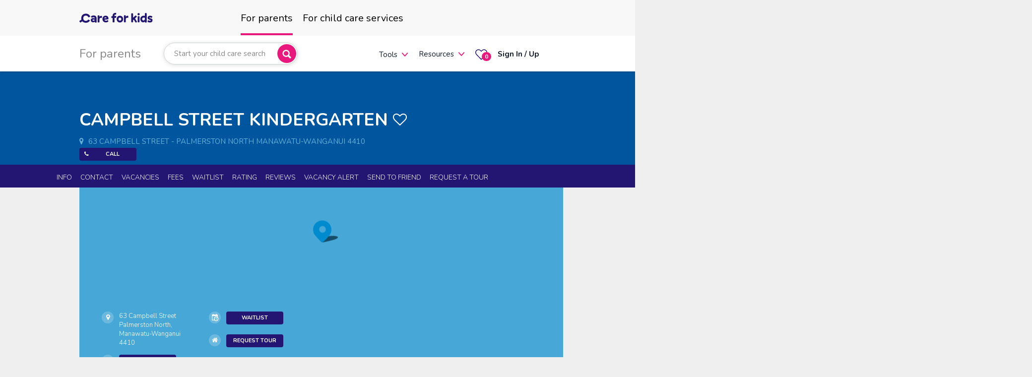

--- FILE ---
content_type: text/html; charset=utf-8
request_url: https://www.careforkids.co.nz/child-care/0l310/campbell-street-kindergarten-palmerston-north-4410
body_size: 24449
content:
<!DOCTYPE html>
<!--[if IE]><html class="no-js lt-ie" lang="en" > <![endif]-->
<!--[if gt IE 8]><!-->
<html class="no-js" lang="en">
<!--<![endif]-->
<head>
	<meta charset="utf-8">
	<meta http-equiv="X-UA-Compatible" content="IE=edge">
	<meta name="viewport" content="width=device-width, initial-scale=1.0, user-scalable=no" />
			<meta name="description" content="Campbell Street Kindergarten in Palmerston North, Manawatu-Wanganui 4410 offers Kindergarten. View fees, contact details &amp; more" />
			<link rel="canonical" href="https://www.careforkids.co.nz/child-care/0l310/campbell-street-kindergarten-palmerston-north-4410" />

	<title>Campbell Street Kindergarten in Palmerston North, Manawatu-Wanganui 4410 | CareforKids.co.nz</title>
	<link rel="stylesheet" href="/content/font-awesome-4.7.0/css/bundle?v=wxoT0XFdkqR-45wPujT6mQ_LNFY" />
	<link rel="stylesheet" href="/content/assets/css/foundation-icons/bundle?v=41zoFv-QD6NMryXKm_pNn5lKzgQ" />
	<link rel="stylesheet" href="/content/themes/smoothness/bundle?v=WxnhQFZzkxMxojEtRUSI93PInos" />
	<link rel="stylesheet" href="/content/assets/css/bundle?v=92yjEXnApJcRCobZs77SVwSpJqw" />
	<link rel="stylesheet" href="/content/assets/css/page-home?v=ZP6alo2IOMYmUsgW0zSYefDX_i0" />
	<link rel="stylesheet" href="/content/assets/css/home-infograph?v=mWweVl34PBv5OUQG2nWXuAJSht0" />


	
	<link rel="stylesheet" href="/content/assets/css/page-child_care_profile" />


	<link rel="stylesheet" href="/content/assets/css/home-stye1?v=6E7IRRDxNHUGTvYiCqxALZCL5DE" />
	<link rel="stylesheet" href="/content/assets/css/footer?v=l-uHQf3FNUwsxSXnXYF0EV9dcfE" />
	<link rel="stylesheet" href="/content/assets/css/app?v=A1ZnxsiDgpdxnJh9q7WWuK1WATk" />


	<script src="/bundles/modernizr.js?v=3dMrX_ZnGxwAgEmIhJJqG_rI9kg"></script>


	<link href="https://fonts.googleapis.com/css2?family=Nunito:wght@300;400;600;700&display=swap" rel="stylesheet" />

					<script>dataLayer = [{ 'seed': '' }];</script>

<script async="async" src="//www.googletagservices.com/tag/js/gpt.js"></script>
<script>
	var googletag = googletag || {};
	googletag.cmd = googletag.cmd || [];

	var adSlots = {};

	googletag.cmd.push(function() {
		var leaderboardSizeMappings = googletag
								.sizeMapping()
								.addSize([990 /*APP.consts.tabletPortraitWidth*/, 0], [468, 60])
								.addSize([1270, 0], [728, 90])
								.addSize([0,0], [])
								.build();

		var leaderboardFooterSizeMappings = googletag
			.sizeMapping()
			.addSize([750, 0], [728, 90])
			.addSize([550, 0], [468, 60])
			.addSize([300, 0], [320, 100])
			.addSize([0, 0], [])
			.build();

		var dashboardSizeMappings = googletag
			.sizeMapping()
			.addSize([550, 0], [468, 60])
			.addSize([300, 0], [320, 100])
			.addSize([0, 0], [])
			.build();
				
		adSlots.searchResult = googletag.defineSlot('/21792239841/NZ_C4K_Search_Result', [320, 50], 'div-gpt-ad-search-result').addService(googletag.pubads());
		adSlots.articlePage = googletag.defineSlot('/21792239841/NZ_C4K_Article_Page', [300, 250], 'div-gpt-ad-article-page').addService(googletag.pubads());
		adSlots.halfPage = googletag.defineSlot('/21792239841/NZ_C4K_Half_Page', [300, 600], 'div-gpt-ad-half-page').addService(googletag.pubads());
		adSlots.halfPageProvider = googletag.defineSlot('/21792239841/NZ_C4K_Half_Page_Provider', [300, 600], 'div-gpt-ad-half-page-provider').addService(googletag.pubads());

		adSlots.leaderboard = googletag.defineSlot('/21792239841/NZ_C4K_Leaderboard', [728, 90], 'div-gpt-ad-leaderboard').defineSizeMapping(leaderboardSizeMappings).addService(googletag.pubads());
		adSlots.leaderboardFooter = googletag.defineSlot('/21792239841/NZ_C4K_Leaderboard_Footer', [728, 90], 'div-gpt-ad-leaderboard-footer').defineSizeMapping(leaderboardFooterSizeMappings).addService(googletag.pubads());
		adSlots.dashboardAgency = googletag.defineSlot('/21792239841/NZ_C4K_Dashboard_Basic_Agency', [468, 60], 'div-gpt-ad-dashboard-basic-agency').defineSizeMapping(dashboardSizeMappings).addService(googletag.pubads());
		adSlots.dashboardParent = googletag.defineSlot('/21792239841/NZ_C4K_Dashboard_Basic_Parent', [468, 60], 'div-gpt-ad-dashboard-basic-parent').defineSizeMapping(dashboardSizeMappings).addService(googletag.pubads());
		adSlots.dashboardCentre = googletag.defineSlot('/21792239841/NZ_C4K_Dashboard_Basic_Centre', [468, 60], 'div-gpt-ad-dashboard-basic-centre').defineSizeMapping(dashboardSizeMappings).addService(googletag.pubads());
		adSlots.dashboardCentreProfile = googletag.defineSlot('/21792239841/NZ_C4K_Basic_Centre_Profile', [468, 60], 'div-gpt-ad-basic-centre-profile').defineSizeMapping(dashboardSizeMappings).addService(googletag.pubads());
		
		for (var i = 1; i <= 4; i++) {
			adSlots[`dashboardCarousel${i}`] = googletag.defineSlot(`/21792239841/NZ_C4K_Dashboard_Carousel_${i}`, [480,320], `div-gpt-ad-dashboard-carousel-${i}`).addService(googletag.pubads());
		}

		googletag.pubads().disableInitialLoad();
		googletag.enableServices();

	
		var resizeTimer;
		function resizer() {
			googletag.pubads().refresh([adSlots.leaderboard, adSlots.leaderboardFooter, adSlots.dashboardAgency,
				adSlots.dashboardParent, adSlots.dashboardCentre, adSlots.dashboardCentreProfile]);
		}

		window.addEventListener("resize", function() {
			clearTimeout(resizeTimer);
			resizeTimer = setTimeout(resizer, 250);
		});
		
		window.addEventListener("load", function() {
			googletag.pubads().refresh();
		});
	});
</script>





	<script src="/content/assets/js/vendor/svg-inject.min.js"></script>






</head>
<body class="header-v5 parents ">

	<noscript>
		<iframe src="//www.googletagmanager.com/ns.html?id=GTM-PRP6TNW"
				height="0" width="0" style="display:none;visibility:hidden"></iframe>
	</noscript>
	<script>
		(function (w, d, s, l, i) {
			w[l] = w[l] || []; w[l].push({
				'gtm.start':
					new Date().getTime(), event: 'gtm.js'
			}); var f = d.getElementsByTagName(s)[0],
				j = d.createElement(s), dl = l != 'dataLayer' ? '&l=' + l : ''; j.async = true; j.src =
					'//www.googletagmanager.com/gtm.js?id=' + i + dl; f.parentNode.insertBefore(j, f);
		})(window, document, 'script', 'dataLayer', 'GTM-PRP6TNW');
		window.dataLayer = window.dataLayer || [];
		function gtag() {
			dataLayer.push(arguments);
		}
		gtag('js', new Date());
		gtag('config', 'G-52Q3FCER5H');
	</script>



<header id="main-header" class="hide-for-small-only sticky">

    <div class="c4k-mastd row top-bar" data-topbar>
        <div class="c4k-mastd--logo">
                <a href="/">
                    <svg style="width: 148px; height: 20px; vertical-align: middle;"><use xlink:href="/img/icons/core-sprite.svg#c4k-logo"></use></svg>
                </a>
        </div>
        <ul class="tabs c4k-mastd--tabs">
            <li class="tab-title active">
                <a class="relative" href="/">
                    <span class="top-level-menu-heading">For parents</span>
                </a>
            </li>
                <li class="tab-title has-dropdown not-click  ">
                    <a class="relative" href="/home/childcareproviders" )>
                        <span class="top-level-menu-heading">For child care services</span>
                    </a>
                </li>
        </ul>
        <div class="c4k-mastd--menus">
            <div>
                <span class="sub-nav-heading">For parents</span>
            </div>
            <div class="c4k-mastd--search">
                <form data-autocomplete-form="" class="autocomplete-header">
                    <div class="search-wrap">

                        <div class="autocomplete-postcode">
<input type="search" autocomplete="off" autocorrect="off" spellcheck="false" placeholder="Start your child care search" class="autocomplete-search radius_5"
		onfocus="this.setAttribute('autocomplete', '7913aad8-940f-49e9-8836-81fa4cb14a96');"
	
	
	
	
	data-search-on-select
	data-org-slug=""
	
	/>                            <a href="javascript://" class="close show-for-small-only" style="display:none !important;"><img src="/content/assets/img/ico-x.png" alt="Clear" /></a>
                        </div>
                        <div class="autocomplete-find">
                            <button class="button pink autocomplete-submit">
                                <img src="/content/assets/img/svg/search-bold.svg" alt="Search">
                            </button>
                            <div class="tooltip-error"> Please select one of the suggested suburbs </div>
                        </div>
                    </div>
                    <div class="autocomplete" style="display:none;"> </div>
                    <input type="hidden" name="location">
                </form>
            </div>
            <div class="tabs-content margin0">
                    <div class="content padding0 active">
                        <div class="c4k-mastd--menu">
                            <ul class="mainMenu">
                                <li class="show-for-large-up" style="margin-top: 2px;">
                                    <a href="/home/childcarecosts">Cost calculator</a>
                                </li>
                                    <li class="show-for-large-up" style="margin-top: 2px;">
                                        <a href="/child-care-vacancy-alert">Vacancy Alert</a>
                                    </li>
                                <li class="hide-for-large-up has-dropdown not-click">
                                    <a href="#" data-dropdown="tools_1" aria-controls="tools_1" aria-expanded="false" style="margin-top: 3px;">Tools</a>
                                    <ul class="dropdown start_right" data-dropdown-content="" id="tools_1">
                                        <li>
                                            <a href="/home/childcarecosts">
                                                <span>Cost calculator</span>
                                            </a>
                                        </li>
                                            <li>
                                                <a href="/child-care-vacancy-alert">Vacancy Alert</a>
                                            </li>
                                    </ul>
                                </li>
                                <li class="has-dropdown border not-click">
                                    <a href="#" data-dropdown="parents1" aria-controls="parents1" aria-expanded="false">Resources</a>
                                    <ul class="dropdown start_right" data-dropdown-content="" id="parents1">
                                        <!-- <li class="title">Tools</li> -->
                                        <li>
                                            <a href="/home/childcarecompass">
                                                <span>Child care compass</span>
                                            </a>
                                        </li>
                                            <li>
                                                <a href="/childcare-guide">
                                                    <span>Child care guide</span>
                                                </a>
                                            </li>
                                        <li>
                                            <a href="/child-care-articles/library">
                                                <span>Articles &amp; Tips</span>
                                            </a>
                                        </li>
                                        <li>
                                            <a href="/home/parentnewsletterarchive">
                                                <span>Newsletters</span>
                                            </a>
                                        </li>
                                    </ul>
                                </li>
                            </ul>
                        </div>
                        <!--Menu-->
                    </div>
            </div>
            <ul class="mainMenu mainMenuActions">
                <li class="">
                    <a href="/parent/centrefavourites" class="favourites">
                        <img src="/content/assets/img/svg/hart.svg" alt="Favourites">
                        <span class="round alert label favourite_count">0</span>
                    </a>
                </li>
                <li class="login ">
                        <a href="/account/login?sitePageType=Parent" style="font-weight: bold">
                            <span>Sign In / Up</span>
                        </a>
                </li>

            </ul>
        </div>
    </div>
</header>




	<!-- off canvas wrap -->
	<div class="off-canvas-wrap" data-offcanvas>
		<div class="inner-wrap">
			<!-- menu -->


<div class="show-for-small-only small-menu_style1 sticky" id="small-menu">
    <nav class="tab-bar">
        <section class="left text-left tab-bar-section">
            <div class="logo">
                    <a href="/">
                        <svg style="width: 148px; height: 20px; vertical-align: middle;"><use xlink:href="/img/icons/core-sprite.svg#c4k-logo"></use></svg>
                    </a>
            </div>
        </section>
        <section class="right-small">
            <a href="javascript://" class="show-for-small-only button search-toggle">
                <img src="/content/assets/img/svg/search.svg" alt="Search">
            </a>
            <a href="/parent/centrefavourites" class="favourites">
                <img src="/content/assets/img/svg/hart.svg" alt="Favourites">
                <span class="round alert label favourite_count">0</span>
            </a>


            <a href="/account/login?sitePageType=Parent" title="Sign In / Up" class="show-for-small-only button iconOnly">
                <img src="/content/assets/img/svg/user.svg" alt="Login">
            </a>
            <a href="javascript://" class="right-off-canvas-toggle menu-icon">
                <img src="/content/assets/img/svg/menu.svg" alt="mobile menu">
            </a>
        </section>
    </nav>
    <div class="submenu">
        <div class="c4k-mastd--search">
            <form data-autocomplete-form="" class="autocomplete-header">
                <div class="search-wrap">
                    <div class="autocomplete-postcode">
<input type="search" autocomplete="off" autocorrect="off" spellcheck="false" placeholder="Start your childcare search" class="autocomplete-search radius_5"
		onfocus="this.setAttribute('autocomplete', '190a84b5-80b8-4819-8e82-01c2bfdb41ac');"
	
	
	
	
	data-search-on-select
	data-org-slug=""
	
	/>                        <a href="javascript://" class="close show-for-small-only" style="display:none !important;"><img src="/content/assets/img/ico-x.png" alt="Clear" /></a>
                    </div>
                    <div class="autocomplete-find">
                        <button class="button pink autocomplete-submit">
                            <img src="/content/assets/img/svg/search-bold.svg" alt="Search">
                        </button>
                        <div class="tooltip-error"> Please select one of the suggested suburbs </div>
                    </div>
                </div>
                <div class="autocomplete" style="display:none;"> </div>
                <input type="hidden" name="location">
            </form>
        </div>
        <!--Search -->
    </div>
    <aside class="right-off-canvas-menu">
        <div class="mobile-canvas">
            <div class="menu-info">
                <a href="javascript://" class="close show-for-small-only" style="color: #151515;">
                    Menu
                </a>
                <a href="javascript://" class="right-off-canvas-toggle">
                    <img src="/content/assets/img/svg/close.svg" alt="Close">
                </a>
            </div>

            <div class="menu-tabs">
                <dl class="tabs" data-tab="">
                    <dd class="active"><a href="#forParents"> <span> For parents</span></a></dd>
                        <dd class=""><a href="#forServices"><span>For services</span></a></dd>
                </dl>
                <div class="tabs-content">
                    <div class="content active" id="forParents">
                        <ul class="off-canvas-list border-bottom">
                            <li>
                                <label style="font-size: 12px;">Tools</label>
                            </li>
                            <li><a href="/home/childcarecosts">Cost calculator</a></li>
                                <li><a href="/child-care-vacancy-alert">Vacancy Alert</a></li>
                        </ul>
                        <ul class="off-canvas-list" style="margin-top: 24px;">
                            <li>
                                <label style="font-size: 12px;">Resources</label>
                            </li>
                            <li><a href="/home/childcarecompass">Child care compass</a></li>
                                <li><a href="/childcare-guide">Child care guide</a></li>
                            <li><a href="/child-care-articles/library">Articles &amp; Tips</a></li>
                            <li><a href="/home/parentnewsletterarchive">Newsletters</a></li>
                        </ul>
                    </div>
                        <div class="content" id="forServices">
                            <ul class="off-canvas-list border-bottom">
                                <li>
                                    <label style="font-size: 12px;">Our Services</label>
                                </li>
                                <li>
                                    <a href="/home/childcareproviders">Service overview</a>
                                </li>
                                    <li>
                                        <a href="/childcare-connect">Child Care Connect</a>
                                    </li>
                                <li>
                                    <a href="/childcare-data-services">Data services</a>
                                </li>
                                <li>
                                    <a href="/home/childcareagency">Agencies</a>
                                </li>
                            </ul>
                            <ul class="off-canvas-list" style="margin-top: 24px;">
                                <li>
                                    <label style="font-size: 12px;">Resources</label>
                                </li>
                                <li>
                                    <a href="/home/wallofpraise">Parent testimonials</a>
                                </li>
                                <li>
                                    <a href="/child-care-provider-articles/library">Articles &amp; resources</a>
                                </li>
                                <li>
                                    <a href="/home/industrynewsletterarchive">Newsletters</a>
                                </li>
                                <li><a href="/home/news">Daily News Alerts</a></li>
                                <li>
                                    <a href="http://www.childcarejobs.co.nz/" style="display: flex; flex-direction: row; justify-content: space-between;">
                                        Child care jobs&nbsp;&nbsp;
                                        <svg width="12" height="12" viewBox="0 0 12 12" fill="none" xmlns="http://www.w3.org/2000/svg">
                                            <path d="M11.6255 3.74899V0.373993H8.25049" stroke="#D80D9C" stroke-width="1.5" stroke-linecap="round" stroke-linejoin="round"></path>
                                            <path d="M11.6255 0.373993L4.12549 7.87399" stroke="#D80D9C" stroke-width="1.5" stroke-linecap="round" stroke-linejoin="round"></path>
                                            <path d="M5.62549 2.62399H1.12549C0.926576 2.62399 0.73581 2.70301 0.595158 2.84366C0.454506 2.98432 0.375488 3.17508 0.375488 3.37399V10.874C0.375488 11.0729 0.454506 11.2637 0.595158 11.4043C0.73581 11.545 0.926576 11.624 1.12549 11.624H8.62549C8.8244 11.624 9.01517 11.545 9.15582 11.4043C9.29647 11.2637 9.37549 11.0729 9.37549 10.874V6.37399" stroke="#D80D9C" stroke-width="1.5" stroke-linecap="round" stroke-linejoin="round"></path>
                                        </svg>
                                    </a>
                                </li>
                            </ul>
                        </div>
                </div>

            </div>
            <!--/menu-tabs-->
        </div>
        <ul class="control">
            <li class="sign-up">
                    <a href="/home/signup" class="button large secondary">Sign up</a>
            </li>
            <li class="login">
                    <a href="/account/login?sitePageType=Parent" class="button large secondary">Sign in</a>
            </li>
        </ul>
    </aside>
    <a class="exit-off-canvas"></a>
</div>			<!-- menu -->
			<!-- page-content -->
			<div class="page-content">

				




<div class="centre-profile" itemprop="mainEntity" itemscope itemtype="http://schema.org/ChildCare" data-event-context="source=centre-profile|centreId=0l310|groupId=14"
	 data-event-suburb="Palmerston North, Manawatu-Wanganui, 4410" data-event-listing-type="basic">
	<!-- contextual header -->
	<div class="contextual-header">
		<div class="row">
					<meta itemprop="image" content="/content/assets/img/placeholder-nologo.png" />
				<div class="large-12 medium-12 small-12 mobile-block columns greetings">
					<h1>
						Campbell Street Kindergarten

							<a type="button" data-reveal-ajax="/account/parentloginrequiredforcentrefavouritemodal?centreHashId=0l310" data-reveal-id="centre-favourite-login-modal" class="btn-favourite">
								<i class="fa fa-heart-o" aria-hidden="true"></i>
							</a>
					</h1>
					<h3><i class="fa fa-map-marker"></i> 63 Campbell Street - <span>Palmerston North Manawatu-Wanganui 4410</span></h3>

						<h3>
							<span class="hide-only-mobile">
								<button class="button tiny enquiryBtn" onclick="phoneLead.send('0l310'); APP.addClass(this, 'showNumber');" data-event-context="type=tel" data-outgoing-link-href="tel:(06) 356 4078">
									<i class="fa fa-phone" aria-hidden="true"></i>
									<span class="cellText">Call</span>
									<span class="cellNumber" itemprop="telephone">(06) 356 4078</span>
								</button>
							</span>
							<span class="inline-block">
								<span class="show-only-mobile">
									<a class="button tiny enquiryBtn" href="tel:(06) 356 4078" onclick="javascript:phoneLead.send('0l310');" data-event-context="type=tel">
										<i class="fa fa-phone" aria-hidden="true"></i> <span class="cellText">Call</span>
									</a>
								</span>
							</span>
						</h3>
				</div>
		</div>
		<!-- menu magellan -->



<div class="menu-magellan" id="menu-magellan">
	<div class="magellan">
		<dl class="sub-nav row">
			<dd data-custom-magellan-arrival="info"><a href="#info">Info</a></dd>
				<dd><a href="javascript://" data-reveal-id="contact-us-modal" data-reveal-ajax="/search/contactcentremodal/51468">Contact</a></dd>
			<dd data-custom-magellan-arrival="vacancies"><a href="#vacancies">Vacancies</a></dd>
			<dd data-custom-magellan-arrival="fees"><a href="#fees">Fees</a></dd>
				<dd>
					<a  href="https://www.ruakind.org.nz/enrol.html?kindergarten=12&amp;utm_source=careforkids&amp;utm_medium=web&amp;utm_campaign=careforkids-web-referrals" data-interstitial-href="/goto?redirectType=Waitlist&amp;centreId=0l310" 					 target="_blank" data-event-context="type=waitlist" data-outgoing-link-href="https://www.ruakind.org.nz/enrol.html?kindergarten=12&amp;utm_source=careforkids&amp;utm_medium=web&amp;utm_campaign=careforkids-web-referrals" onclick="parentCentreFavourites.addExternalWaitlistActivity('0l310', false)" >Waitlist</a>
				</dd>
			<dd data-custom-magellan-arrival="provider-rating"><a href="#provider-rating">Rating</a></dd>
			<dd data-custom-magellan-arrival="reviews"><a href="#reviews">reviews</a></dd>
			<dd><a href="/child-care-vacancy-alert">Vacancy Alert</a></dd>
			<dd><a href="javascript://" data-reveal-ajax="/search/sharewithfriendmodal/51468" data-reveal-id="share-with-friends-modal">Send to Friend</a></dd>
				<dd><a href="javascript://" data-reveal-ajax="/search/requestatourmodal/51468" data-reveal-id="request-tour-modal">Request a Tour</a></dd>
		</dl>
	</div>
</div>
		<!-- menu magellan -->
	</div>
	<!-- contextual header -->
	<!-- info -->
	<div class="row info" id="info" data-equalizer>
		<div class="large-12 medium-12 small-12 columns provider-sidebar" data-equalizer-watch>
			<div class="infoContainer">
				<!-- provider map -->
						<div class="provider-map lazy-mobile lazy-not-mobile" itemprop="geo" itemscope itemtype="http://schema.org/GeoCoordinates"
							 data-src-mobile="https://api.maptiler.com/maps/e985860b-38b0-43c1-9a2e-d409d67d41b9/static/175.604746,-40.354169,15/1024x220@2x.png?key=wPyIYJPcVrAYwM6SYNvf" data-src-not-mobile="https://api.maptiler.com/maps/e985860b-38b0-43c1-9a2e-d409d67d41b9/static/175.604746,-40.354169,15/1024x220@2x.png?key=wPyIYJPcVrAYwM6SYNvf"
							 >
							&nbsp;
							<meta itemprop="latitude" content="-40.354169" />
							<meta itemprop="longitude" content="175.604746" />

							<img src="/content/assets/img/ico-map.png" style="position:relative;top:50%;left:50%;transform:translateX(-50%) translateY(-50%);margin-top:-22px" />

						</div><!--/provider map -->
				<div class="row">
					<div class="small-6 columns mobile-block">
						<div class="psidebar-info">
							<div class="row">

								<div class="large-7 medium-6 small-12 columns">

									<p class="fn org" itemprop="name">Campbell Street Kindergarten</p>
									<p class="adr" itemprop="address" itemscope itemtype="http://schema.org/PostalAddress" style="margin-bottom: 15px;">
										<i class="fa fa-map-marker"></i> <span itemprop="streetAddress">63 Campbell Street</span>
										<br /><span itemprop="addressLocality">Palmerston North</span>, <span itemprop="addressRegion">Manawatu-Wanganui</span> <span itemprop="postalCode">4410</span>
										<meta itemprop="addressCountry" content="NZ" />
									</p>
									<p>
										<i>
											<svg class="iconsvg_direction" viewBox="-3 -3 36 36">
												<path fill="#ffffff" d="M14,14.5V12H10V15H8V11A1,1 0 0,1 9,10H14V7.5L17.5,11M21.71,11.29L12.71,2.29H12.7C12.31,1.9 11.68,1.9 11.29,2.29L2.29,11.29C1.9,11.68 1.9,12.32 2.29,12.71L11.29,21.71C11.68,22.09 12.31,22.1 12.71,21.71L21.71,12.71C22.1,12.32 22.1,11.68 21.71,11.29Z"></path>
											</svg>
										</i>
										<a href="javascript://" class="button tiny margin0" data-reveal-id="get-directions-modal" data-reveal-ajax="/search/getdirectionsmodal/51468">Get Directions</a>
									</p>
									<p>
										<i class="fi-torso"></i>Contact name: Director<br />
											<a href="javascript://" data-reveal-id="contact-us-modal" data-reveal-ajax="/search/contactcentremodal/51468?CtaUrl=%2Fchild-care-vacancy-alert%2Fsignup" class="button tiny">Send E-mail</a>
									</p>

										<meta itemprop="telephone" content="(06) 356 4078" />
										<p>
											<span class="hide-only-mobile">
												<button class="button tiny enquiryBtn" onclick="phoneLead.send('0l310'); APP.addClass(this, 'showNumber');" data-event-context="type=tel" data-outgoing-link-href="tel:(06) 356 4078">
													<i class="fa fa-phone" aria-hidden="true"></i>
													<span class="cellText">Call</span>
													<span class="cellNumber" itemprop="telephone">(06) 356 4078</span>
												</button>
											</span>
											<span class="inline-block">
												<span class="show-only-mobile">
													<a class="button tiny enquiryBtn" href="tel:(06) 356 4078" onclick="javascript:phoneLead.send('0l310');" data-event-context="type=tel">
														<i class="fa fa-phone" aria-hidden="true"></i> <span class="cellText">Call</span>
													</a>
												</span>
											</span>
										</p>


									<!--sidebar social-->
								</div>

								<div class="large-5 medium-6 small-12 columns">
										<p>
											<!-- <i class="fa fa-pencil-square-o"></i>-->
											<i>
												<svg class="iconsvg_direction" viewBox="-3 -3 36 36">
													<path fill="#ffffff" d="M15,13H16.5V15.82L18.94,17.23L18.19,18.53L15,16.69V13M19,8H5V19H9.67C9.24,18.09 9,17.07 9,16A7,7 0 0,1 16,9C17.07,9 18.09,9.24 19,9.67V8M5,21C3.89,21 3,20.1 3,19V5C3,3.89 3.89,3 5,3H6V1H8V3H16V1H18V3H19A2,2 0 0,1 21,5V11.1C22.24,12.36 23,14.09 23,16A7,7 0 0,1 16,23C14.09,23 12.36,22.24 11.1,21H5M16,11.15A4.85,4.85 0 0,0 11.15,16C11.15,18.68 13.32,20.85 16,20.85A4.85,4.85 0 0,0 20.85,16C20.85,13.32 18.68,11.15 16,11.15Z"></path>
												</svg>
											</i>

												<a class="button margin0 tiny"
												    href="https://www.ruakind.org.nz/enrol.html?kindergarten=12&amp;utm_source=careforkids&amp;utm_medium=web&amp;utm_campaign=careforkids-web-referrals" data-interstitial-href="/goto?redirectType=Waitlist&amp;centreId=0l310" 												    target="_blank" data-event-context="type=waitlist" data-outgoing-link-href="https://www.ruakind.org.nz/enrol.html?kindergarten=12&amp;utm_source=careforkids&amp;utm_medium=web&amp;utm_campaign=careforkids-web-referrals" onclick="parentCentreFavourites.addExternalWaitlistActivity('0l310', false)" >
													Waitlist
												</a>
										</p>

										<link itemprop="sameAs" href="https://www.ruakind.org.nz/kindergarten/palmerston-north/campbell-street-kindergarten.html?utm_source=careforkids&amp;utm_medium=web&amp;utm_campaign=careforkids-web-referrals" />
									<link itemprop="url" href="/child-care/0l310/campbell-street-kindergarten-palmerston-north-4410" />
										<p>
											<i class="fa fa-home"></i><a href="javascript://" data-reveal-ajax="/search/requestatourmodal/51468?CtaUrl=%2Fchild-care-vacancy-alert%2Fsignup" data-reveal-id="request-tour-modal" class="button margin0 tiny">Request Tour</a>
										</p>



								</div>

							</div>
						</div>
						<!--sidebar info-->

					</div><!--/columns-->
						<div class="small-6 columns mobile-block">

							<div class="text-center">

								<div id='div-gpt-ad-basic-centre-profile' style='height:100px; margin: 10px auto;'>
	<script>
		if (typeof googletag !== "undefined" && googletag !== null && typeof googletag.cmd !== "undefined" && googletag.cmd !== null) {
			googletag.cmd.push(function () {
				googletag.display('div-gpt-ad-basic-centre-profile');
			});
		}
	</script>
</div>

							</div><!--/add-->

						</div><!--/columns-->
				</div><!--/row-->

				<div class="child-care-jobs">
					<a href="http://www.childcarejobs.co.nz/" data-event-context="type=ccj">
						<span class="title">LOOKING FOR A CHILD CARE JOB?</span>
						<br /><span>Visit ChildcareJobs.co.nz to find out more</span>
					</a>
					<span class="block text-right">
						<a href="http://www.childcarejobs.co.nz/sign-up.html" data-event-context="type=ccjSignup">Sign up for Job Alerts</a>
					</span>
				</div><!--/child-care-jobs-->
			</div><!--/infoContainer-->

		</div>
	</div>
	<!-- /info -->



<section class="provider-section calendar-vacancies" id="vacancies" style="margin-top: 0;">


	<div class="row">
		<div class="small-12 columns">
			<div class="title">
				<h3 class="left">
					Vacancies
				</h3>
				<a href="/child-care-vacancy-alert" class="button secondary tiny right">Create a Vacancy Alert!</a>
			</div>

				<p class="cal_sub_info">
This service has not provided any vacancy details right now and has not specified how long the waiting period is.					To add your child to the waitlist or enquire about vacancies
click <a  href="https://www.ruakind.org.nz/enrol.html?kindergarten=12&amp;utm_source=careforkids&amp;utm_medium=web&amp;utm_campaign=careforkids-web-referrals" data-interstitial-href="/goto?redirectType=Waitlist&amp;centreId=0l310" 								  target="_blank" data-event-context="type=waitlist" data-outgoing-link-href="https://www.ruakind.org.nz/enrol.html?kindergarten=12&amp;utm_source=careforkids&amp;utm_medium=web&amp;utm_campaign=careforkids-web-referrals" onclick="parentCentreFavourites.addExternalWaitlistActivity('0l310', false)" >here</a>.				</p>
		</div><!--/columns-->
	</div><!--/row-->

	<div class="row">
		<div class="small-12 mobile-block columns">
				<div class="small-6 mobile-block right text-right columns" style="padding-right: 0;">
						<a class="button secondary tiny mobile-block"
						    href="https://www.ruakind.org.nz/enrol.html?kindergarten=12&amp;utm_source=careforkids&amp;utm_medium=web&amp;utm_campaign=careforkids-web-referrals" data-interstitial-href="/goto?redirectType=Waitlist&amp;centreId=0l310" 						    target="_blank" data-event-context="type=waitlist" data-outgoing-link-href="https://www.ruakind.org.nz/enrol.html?kindergarten=12&amp;utm_source=careforkids&amp;utm_medium=web&amp;utm_campaign=careforkids-web-referrals" onclick="parentCentreFavourites.addExternalWaitlistActivity('0l310', false)" >
							Waitlist with this Service
						</a>
				</div>
		</div>
		<div class="small-6 mobile-block columns">
				<p class="mf-13">
					<a href="javascript://" data-reveal-id="vacancy-info-out-of-date-modal" data-reveal-ajax="/search/vacancyinfooutofdatemodal/51468">Info not correct? Let the service know</a>
				</p>
		</div><!--/columns-->
		<div class="small-6 mobile-block text-right columns">
		</div><!--/columns-->
	</div><!--/row-->
</section>
<section class="provider-section pricing-table-container" id="fees">
	<div class="row">
		<div class="large-12 columns">
			<div class="title">
				<h3 class="left">Fees</h3>
			</div>
				<p style="font-size: 1rem;">
					We don't have any fee details right now. To find out please
						<a data-reveal-id="contact-us-modal" data-reveal-ajax="/search/contactcentremodal/51468" style="font-weight: bold">contact</a>
					Campbell Street Kindergarten directly.
				</p>
		</div>
	</div>
</section>

<section class="provider-section" id="provider-rating">
	<div class="row">
		<div class="small-12 columns">
			<div class="title">
				<h3 class="left">Ratings</h3>
					<p class="right mobile-block"><b>ERO Rating</b> - <span class="rating-info">Meeting/Tutuki nga whakaritenga <a href="https://www.ero.govt.nz/review-reports/campbell-street-early-learning-26-02-2020/" class="underline bold font14"  target="_blank" data-event-context="type=acecqa" data-outgoing-link-href="https://www.ero.govt.nz/review-reports/campbell-street-early-learning-26-02-2020/" >More</a></span></p>
			</div>
			<h5 class="monbile-font-20" >

				<sub class="monbile-font-20">
					<span class="font13">
We don't have any ratings just yet
					</span>
				</sub>
			</h5>

		</div>
		<div class="small-6 mobile-block columns">
			<ul class="rating-list no-bullet">
						<li style="font-size: 1rem;">
							<span class="rating-list-stars">
<i class="fa fa-star-o grey"></i><i class="fa fa-star-o grey"></i><i class="fa fa-star-o grey"></i><i class="fa fa-star-o grey"></i><i class="fa fa-star-o grey"></i>							</span> Communication with Parents
						</li>
						<li style="font-size: 1rem;">
							<span class="rating-list-stars">
<i class="fa fa-star-o grey"></i><i class="fa fa-star-o grey"></i><i class="fa fa-star-o grey"></i><i class="fa fa-star-o grey"></i><i class="fa fa-star-o grey"></i>							</span> Environment &amp; Facilities
						</li>
						<li style="font-size: 1rem;">
							<span class="rating-list-stars">
<i class="fa fa-star-o grey"></i><i class="fa fa-star-o grey"></i><i class="fa fa-star-o grey"></i><i class="fa fa-star-o grey"></i><i class="fa fa-star-o grey"></i>							</span> Food Preparation &amp; Nutrition
						</li>
						<li style="font-size: 1rem;">
							<span class="rating-list-stars">
<i class="fa fa-star-o grey"></i><i class="fa fa-star-o grey"></i><i class="fa fa-star-o grey"></i><i class="fa fa-star-o grey"></i><i class="fa fa-star-o grey"></i>							</span> Health &amp; Safety
						</li>

								</ul>
							</div>
							<div class="small-6 mobile-block columns">
								<ul class="rating-list no-bullet">						<li style="font-size: 1rem;">
							<span class="rating-list-stars">
<i class="fa fa-star-o grey"></i><i class="fa fa-star-o grey"></i><i class="fa fa-star-o grey"></i><i class="fa fa-star-o grey"></i><i class="fa fa-star-o grey"></i>							</span> Learning &amp; Developmental Programs
						</li>
						<li style="font-size: 1rem;">
							<span class="rating-list-stars">
<i class="fa fa-star-o grey"></i><i class="fa fa-star-o grey"></i><i class="fa fa-star-o grey"></i><i class="fa fa-star-o grey"></i><i class="fa fa-star-o grey"></i>							</span> Management Staff &amp; Supervision
						</li>
						<li style="font-size: 1rem;">
							<span class="rating-list-stars">
<i class="fa fa-star-o grey"></i><i class="fa fa-star-o grey"></i><i class="fa fa-star-o grey"></i><i class="fa fa-star-o grey"></i><i class="fa fa-star-o grey"></i>							</span> Value for Money
						</li>
						<li style="font-size: 1rem;">
							<span class="rating-list-stars">
<i class="fa fa-star-o grey"></i><i class="fa fa-star-o grey"></i><i class="fa fa-star-o grey"></i><i class="fa fa-star-o grey"></i><i class="fa fa-star-o grey"></i>							</span> Warmth &amp; Empathy towards children
						</li>
			</ul>
		</div>
		<div class="small-12 medium-6 large-6 mobile-block columns">
				<a href="javascript://" data-reveal-id="rating-tag-modal" data-reveal-ajax="/search/postreviewmodal/51468" class="button">Rate this service</a>
		</div>
		<div class="small-12 medium-6 large-6 mobile-block columns">
		</div>

	</div>
</section>
<section class="provider-section testimonials" id="reviews">
	<div class="row">
		<div class="large-12 columns">
			<div class="title">
				<h3 class="left">
					Reviews

					<sub class="mobile-block font13">
					</sub>
				</h3>
			</div>
				<div class="row">
					<div class="large-12 columns">
						<p>
							We don't have any reviews just yet.
						</p>

							<a href="javascript://" data-reveal-ajax="/search/postreviewmodal/51468" data-reveal-id="post-review-modal" class="button">Post a Review</a>

					</div><!--/col-->
				</div><!--/row-->
		</div>
	</div>
</section>



</div><!--/http://schema.org/ChildCare-->



<script type="application/ld+json">
	{
	"@context": "http://schema.org",
	"@type": "BreadcrumbList",
	"itemListElement": [{
	"@type": "ListItem",
	"position": 1,
	"item": {
	"@id": "https://www.careforkids.co.nz",
	"name": "CareforKids.co.nz"
	}
	},{
	"@type": "ListItem",
	"position": 2,
	"item": {
	"@id": "https://www.careforkids.co.nz/child-care",
	"name": "Child Care"
	}
	},{
	"@type": "ListItem",
	"position": 3,
	"item": {
	"@id": "https://www.careforkids.co.nz/child-care/24048-manawatu-wanganui-region",
	"name": "Manawatu-Wanganui"
	}
	},{
	"@type": "ListItem",
	"position": 4,
	"item": {
	"@id": "https://www.careforkids.co.nz/child-care/24894-palmerston-north",
	"name": "Palmerston North 4410"
	}
	}]
	}
</script>






<div class="c4k--footerV5">
    <div class="c4k--footerV5--wrp">
            <div class="top_panel flex_row flex">
                <div class="logo">
                    <a href="/">
                        <svg width="176" height="24" viewBox="0 0 176 24" fill="none" xmlns="http://www.w3.org/2000/svg">
                            <g clip-path="url(#clip0_735:39063)">
                                <path d="M33.8722 18.9391C34.309 18.9391 34.7239 18.8728 35.1389 18.7623C35.532 18.6518 35.9251 18.4971 36.2745 18.2762C36.5802 18.0994 36.8205 17.8342 36.9515 17.5027C36.9952 17.4143 37.017 17.3259 37.0389 17.2375C37.0607 17.1491 37.0607 17.0386 37.0607 16.9281V16.7955C36.5366 16.5745 35.9906 16.4198 35.4446 16.3314C34.9205 16.2209 34.3963 16.1767 33.8504 16.1767C33.1515 16.1767 32.6274 16.2872 32.2561 16.5303C32.0814 16.6408 31.9504 16.7955 31.8412 16.9723C31.7538 17.1491 31.7102 17.348 31.7102 17.569C31.7102 17.79 31.7757 17.9889 31.8849 18.1657C31.9941 18.3424 32.1469 18.4971 32.3435 18.5855C32.8239 18.8286 33.3481 18.9612 33.8722 18.9391ZM40.4894 23.4032H38.0216C37.4101 23.4032 37.1044 23.0938 37.1044 22.475V21.127C36.6021 21.6132 36.0124 22.011 35.3791 22.2762C34.7239 22.5634 34.0469 22.7402 33.3481 22.8065C33.1734 22.8286 32.9987 22.8286 32.8239 22.8286C31.8412 22.8507 30.8803 22.6297 30.0286 22.1657C29.2424 21.7458 28.5872 21.1049 28.1286 20.3093C27.67 19.5137 27.4297 18.5855 27.4516 17.6574C27.4516 16.7734 27.6481 15.9115 28.0631 15.1159C28.4998 14.2983 29.1768 13.6574 29.9849 13.2596C30.8584 12.7955 32.0159 12.5524 33.4573 12.5524C34.0906 12.5524 34.7021 12.6187 35.3136 12.7734C35.9251 12.906 36.5366 13.1049 37.1262 13.3701C37.1262 13.2596 37.1262 13.1712 37.1044 13.0607C37.0825 12.9723 37.0607 12.8618 37.0389 12.7734C36.9078 12.0883 36.5366 11.4916 35.9906 11.0717C35.4446 10.696 34.7676 10.4971 33.9159 10.4971C33.3044 10.4971 32.6929 10.6076 32.1033 10.8065C31.4481 11.0275 30.8366 11.3148 30.2688 11.6905C29.832 11.9557 29.4607 11.7789 29.1332 11.138L28.6964 10.232L28.2378 9.32588L28.1067 9.08278C28.0631 8.99438 28.0412 8.92809 28.0194 8.83969C27.9975 8.68499 27.9975 8.5303 28.0631 8.3756C28.1286 8.2209 28.2159 8.11041 28.347 8.02201C29.155 7.40322 30.0722 6.93914 31.0332 6.65184C32.1251 6.32035 33.2607 6.14355 34.3963 6.14355C36.5584 6.14355 38.2837 6.78444 39.5503 8.04411C40.817 9.32588 41.4503 11.0717 41.4503 13.3038V22.475C41.4503 22.5634 41.4503 22.6739 41.4285 22.7623C41.4066 22.8507 41.3848 22.9391 41.363 23.0054C41.1664 23.2706 40.9043 23.4032 40.4894 23.4032Z" fill="white"></path>
                                <path d="M48.2859 21.9451C48.2859 22.7848 47.8709 23.2047 47.0411 23.2047H45.1848C44.3549 23.2047 43.9399 22.7848 43.9399 21.9451V7.24893C43.9399 6.40915 44.3549 5.98926 45.1848 5.98926H47.0411C47.8709 5.98926 48.2859 6.40915 48.2859 7.24893V9.83456C48.7445 9.03898 49.3778 8.3539 50.164 7.86771C50.8192 7.42572 51.5617 7.20473 52.3479 7.18263C52.6755 7.18263 53.0249 7.22683 53.3525 7.29313C53.6364 7.35942 53.8985 7.44782 54.1387 7.58042C54.2479 7.64672 54.3353 7.71301 54.379 7.82351C54.4226 7.93401 54.4445 8.04451 54.4226 8.1771L54.1169 11.7793C54.1169 11.8677 54.095 11.9561 54.0514 12.0445C54.0077 12.1329 53.9422 12.1992 53.8767 12.2434C53.6801 12.3318 53.4617 12.3318 53.2652 12.2655C52.61 12.0887 51.9548 12.0224 51.2778 12.0224C50.8629 12.0224 50.4698 12.1108 50.0985 12.2655C49.7273 12.4423 49.3997 12.6854 49.1376 12.9948C48.5698 13.6357 48.2641 14.608 48.2641 15.8677L48.2859 21.9451Z" fill="white"></path>
                                <path d="M62.9616 10.7626C62.1535 10.7626 61.4984 10.9615 60.9743 11.3372C60.4501 11.7129 60.1007 12.3758 59.926 13.2819L65.4949 12.6189C65.3639 12.0665 65.0581 11.6024 64.6213 11.2488C64.1409 10.9173 63.5731 10.7405 62.9616 10.7626ZM63.6168 23.072C62.0007 23.072 60.5593 22.7184 59.3582 22.0333C58.157 21.3703 57.1743 20.3537 56.5191 19.1383C55.8421 17.8344 55.4927 16.3537 55.5145 14.8731C55.4927 13.4587 55.7984 12.0444 56.3881 10.7626C56.9559 9.54712 57.8513 8.50844 58.9869 7.80126C60.1444 7.04988 61.5639 6.69629 63.2673 6.69629C64.5995 6.69629 65.7788 6.98358 66.7834 7.55817C67.788 8.13275 68.596 8.97253 69.1202 9.98911C69.6661 11.0499 69.95 12.2875 69.95 13.746C69.95 14.3648 69.8845 14.8289 69.7535 15.1162C69.6225 15.4035 69.2949 15.5803 68.7489 15.6466L60.1225 16.641C60.4501 17.3482 60.9524 17.9228 61.6076 18.3206C62.2846 18.7626 63.1581 18.9836 64.2064 18.9836C64.8397 18.9836 65.4731 18.8289 66.0409 18.5416C66.6742 18.2543 67.242 17.967 67.7661 17.6576C67.8535 17.5913 67.9627 17.5471 68.0937 17.5471C68.2029 17.5471 68.334 17.5692 68.4213 17.6134C68.6615 17.746 68.8144 17.967 68.9018 18.2322L69.5133 19.8676C69.6006 20.1107 69.6661 20.3316 69.7098 20.5968C69.7317 20.7957 69.6443 20.9725 69.3822 21.1935C68.5742 21.8344 67.6351 22.2985 66.6524 22.5858C65.6915 22.9173 64.6432 23.072 63.6168 23.072Z" fill="white"></path>
                                <path d="M83.3594 22.8725H80.8916C80.4766 22.8725 80.1927 22.7399 80.0617 22.4747C80.0398 22.3863 80.018 22.2979 79.9962 22.2316C79.9743 22.1432 79.9525 22.0548 79.9743 21.9443V12.3089L77.7904 12.4415C77.4628 12.4636 77.2445 12.3752 77.1134 12.1984C76.9824 11.9774 76.9169 11.7344 76.9387 11.4692V8.94982C76.9387 8.88352 76.9387 8.79513 76.9605 8.72883C76.9824 8.66253 77.0042 8.59623 77.0479 8.55203C77.2008 8.13214 77.5065 7.91115 78.0088 7.88905L80.018 7.75645V6.71778C80.018 6.51888 80.018 6.29789 80.0398 6.09899C80.0617 5.9001 80.0617 5.7012 80.0835 5.52441C80.3237 3.71225 81.0444 2.29789 82.2456 1.30341C83.4467 0.308938 84.9318 -0.133051 86.7225 -0.000454012L87.1812 0.0216454L87.6179 0.0437449C87.7053 0.0437449 87.7926 0.0437449 87.8582 0.0658443C87.9237 0.0658443 88.011 0.0879438 88.0766 0.110043C88.2513 0.154242 88.426 0.24264 88.5352 0.397336C88.6444 0.552032 88.7099 0.728828 88.7099 0.927723C88.7317 0.994021 88.7317 1.08242 88.7317 1.17082C88.7317 1.25921 88.7099 1.36971 88.688 1.45811L88.2731 3.55756C88.2731 3.66805 88.2294 3.77855 88.1857 3.88905C88.1421 3.99955 88.0547 4.06584 87.9674 4.15424C87.7708 4.28684 87.5306 4.33104 87.2904 4.28684L86.395 4.22054C85.5651 4.15424 85.0191 4.35314 84.7789 4.83932C84.5168 5.30341 84.3639 5.9664 84.3421 6.82828V7.49126L87.8582 7.27026C88.2076 7.24816 88.4478 7.33656 88.557 7.51336C88.6662 7.73435 88.7317 7.97745 88.7317 8.24264V10.7399C88.7317 10.8725 88.7099 11.0051 88.6662 11.1377C88.6225 11.2703 88.5352 11.3808 88.4478 11.4692C88.2513 11.6681 87.9674 11.8007 87.6835 11.8007L84.3421 12.0216V21.9222C84.3421 22.0548 84.3421 22.1874 84.2984 22.2979C84.2547 22.4084 84.1892 22.541 84.1019 22.6294C84.0145 22.7178 83.9053 22.7841 83.7743 22.8062C83.6214 22.8725 83.4904 22.8725 83.3594 22.8725Z" fill="white"></path>
                                <path d="M97.489 18.718C98.3626 18.7401 99.2361 18.4528 99.9131 17.8782C100.59 17.3257 100.918 16.3754 100.918 15.0495C100.918 13.7235 100.59 12.7732 99.9131 12.2208C99.2143 11.6904 98.3626 11.4031 97.489 11.4031C96.6155 11.4031 95.7637 11.6904 95.0649 12.2208C94.3879 12.7732 94.0603 13.7235 94.0603 15.0495C94.0603 16.3754 94.3879 17.3257 95.0649 17.8782C95.7419 18.4307 96.6155 18.7401 97.489 18.718ZM97.489 23.2484C95.8729 23.2484 94.4971 22.8948 93.3396 22.1655C92.204 21.4583 91.2649 20.4638 90.6753 19.2484C90.0419 17.9445 89.7143 16.508 89.758 15.0495C89.7362 13.5909 90.0419 12.1545 90.6753 10.8506C91.2649 9.63512 92.204 8.61854 93.3396 7.91136C94.4971 7.20418 95.8948 6.85059 97.489 6.85059C99.1051 6.85059 100.481 7.20418 101.638 7.91136C102.796 8.61854 103.713 9.63512 104.303 10.8285C104.936 12.1324 105.264 13.5688 105.242 15.0274C105.264 16.4859 104.936 17.9224 104.303 19.2263C103.691 20.4417 102.774 21.4362 101.638 22.1434C100.481 22.8948 99.1051 23.2484 97.489 23.2484Z" fill="white"></path>
                                <path d="M111.619 21.614C111.619 22.4538 111.204 22.8737 110.374 22.8737H108.518C107.688 22.8737 107.273 22.4538 107.273 21.614V6.91787C107.273 6.07809 107.688 5.6582 108.518 5.6582H110.374C111.204 5.6582 111.619 6.07809 111.619 6.91787V9.50351C112.078 8.70793 112.711 8.02284 113.497 7.53666C114.152 7.09467 114.895 6.87367 115.681 6.85157C116.009 6.85157 116.358 6.89577 116.686 6.96207C116.969 7.02837 117.231 7.11677 117.472 7.27146C117.581 7.33776 117.646 7.40406 117.712 7.51456C117.756 7.62505 117.777 7.73555 117.756 7.84605L117.45 11.4483C117.45 11.5367 117.428 11.6251 117.384 11.7135C117.341 11.8018 117.275 11.8681 117.21 11.9123C117.013 12.0007 116.795 12.0007 116.598 11.9344C116.227 11.846 115.856 11.7797 115.484 11.7356C115.2 11.7135 114.917 11.6914 114.611 11.6914C114.218 11.6914 113.803 11.7797 113.432 11.9344C113.06 12.1112 112.733 12.3543 112.471 12.6637C111.903 13.3046 111.597 14.277 111.597 15.5367L111.619 21.614Z" fill="white"></path>
                                <path d="M136.166 23.1816C135.642 23.2921 135.292 23.2479 135.117 23.1153C134.943 22.9606 134.659 22.5849 134.309 22.0104L130.837 16.1982L129.112 17.7894V21.6347C129.112 22.4744 128.697 22.8943 127.867 22.8943H126.011C125.181 22.8943 124.766 22.4744 124.766 21.6347V2.23135C124.766 1.39157 125.181 0.97168 126.011 0.97168H127.867C128.697 0.97168 129.112 1.39157 129.112 2.23135V11.7562L134.593 6.65124C134.834 6.45234 135.096 6.29765 135.401 6.18715C135.663 6.12085 135.947 6.23135 136.275 6.54074L137.694 7.95511C137.935 8.1761 138.131 8.46339 138.219 8.79488C138.284 9.06008 138.175 9.34737 137.891 9.61256L133.938 13.3032L138.393 21.1264C138.939 22.0546 138.677 22.6512 137.563 22.8722L136.166 23.1816Z" fill="white"></path>
                                <path d="M144.705 21.6124C144.705 22.4522 144.29 22.8721 143.46 22.8721H141.604C140.774 22.8721 140.359 22.4522 140.359 21.6124V9.10416C140.359 8.26438 140.774 7.84449 141.604 7.84449H143.46C144.29 7.84449 144.705 8.26438 144.705 9.10416V21.6124ZM142.543 5.70085C142.193 5.70085 141.866 5.63455 141.538 5.50195C141.232 5.36936 140.927 5.17046 140.708 4.90527C140.446 4.66217 140.25 4.37488 140.119 4.04339C139.988 3.7119 139.922 3.35831 139.922 3.00472C139.922 2.65112 139.988 2.29753 140.119 1.98814C140.25 1.65665 140.446 1.36936 140.708 1.12626C141.08 0.750571 141.538 0.507477 142.041 0.39698C142.543 0.286483 143.067 0.352781 143.547 0.551676C144.028 0.750571 144.443 1.08206 144.727 1.52405C145.011 1.96604 145.163 2.47433 145.163 2.98262C145.163 3.33621 145.098 3.6898 144.967 3.99919C144.836 4.33068 144.639 4.61797 144.399 4.86107C144.159 5.12626 143.875 5.32516 143.547 5.45775C143.242 5.63455 142.892 5.70085 142.543 5.70085Z" fill="white"></path>
                                <path d="M154.161 18.3425C154.816 18.3646 155.449 18.1878 156.017 17.8563C156.541 17.5248 156.956 17.0165 157.197 16.4419C157.48 15.7347 157.612 14.9612 157.59 14.1878V11.8452C157.131 11.6684 156.651 11.5579 156.148 11.4916C155.602 11.4253 155.056 11.3811 154.489 11.3811C153.506 11.3811 152.676 11.6684 152.021 12.2651C151.366 12.8397 151.038 13.7237 151.038 14.895C151.038 15.5137 151.169 16.1325 151.431 16.685C151.671 17.1933 152.043 17.6132 152.501 17.9226C153.047 18.2099 153.593 18.3425 154.161 18.3425ZM160.691 23.4916H158.834C158.005 23.4916 157.59 23.0717 157.59 22.232V21.0828C157.044 21.6795 156.389 22.1215 155.668 22.4088C154.903 22.7182 154.095 22.8729 153.266 22.8508C152.108 22.8508 150.951 22.5193 149.99 21.8563C148.963 21.1491 148.155 20.1767 147.631 19.0496C147.041 17.8342 146.758 16.4419 146.758 14.8287C146.758 13.1933 147.107 11.7568 147.784 10.5856C148.439 9.41429 149.422 8.46401 150.579 7.82313C151.781 7.16015 153.135 6.82865 154.51 6.82865C155.035 6.82865 155.559 6.85075 156.061 6.91705C156.585 6.98335 157.087 7.07175 157.59 7.20434V1.61318C157.59 0.773405 158.005 0.353516 158.834 0.353516H160.691C161.521 0.353516 161.936 0.773405 161.936 1.61318V22.2541C161.936 23.0717 161.521 23.4916 160.691 23.4916Z" fill="white"></path>
                                <path d="M164.272 11.8893C164.251 11.2042 164.382 10.5412 164.666 9.92241C164.928 9.30362 165.321 8.75114 165.823 8.28705C166.849 7.33677 168.269 6.85059 170.082 6.85059C170.671 6.85059 171.261 6.89479 171.851 7.00528C172.462 7.11578 173.074 7.27048 173.663 7.46937C174.209 7.66827 174.733 7.93346 175.192 8.28705C175.432 8.46385 175.541 8.68484 175.52 8.90583C175.476 9.14893 175.41 9.39202 175.323 9.61302L174.668 11.2484C174.624 11.3589 174.559 11.4694 174.493 11.5799C174.406 11.6683 174.318 11.7567 174.187 11.8009C173.969 11.8893 173.751 11.8893 173.532 11.823C172.79 11.5357 172.113 11.2926 171.523 11.1158C170.912 10.939 170.3 10.8506 169.667 10.8506C168.859 10.8506 168.466 11.1379 168.466 11.6904C168.466 11.8672 168.509 12.044 168.618 12.1987C168.706 12.3533 168.859 12.4638 169.012 12.5301C169.448 12.7511 169.929 12.9058 170.409 12.9942C170.977 13.1268 171.589 13.2594 172.222 13.4362C172.855 13.613 173.467 13.834 174.034 14.1434C174.602 14.4528 175.105 14.9169 175.432 15.4694C175.803 16.044 175.978 16.7953 175.978 17.7456C175.978 19.0937 175.672 20.1766 175.061 20.9721C174.471 21.7677 173.663 22.3644 172.746 22.718C171.829 23.0716 170.868 23.2484 169.907 23.2484C169.23 23.2484 168.553 23.2042 167.898 23.0716C167.243 22.9611 166.587 22.7843 165.976 22.5191C165.386 22.276 164.818 21.9445 164.316 21.5467C164.076 21.3478 163.967 21.1268 164.01 20.9279C164.054 20.6848 164.12 20.4638 164.207 20.2429L164.818 18.497C164.906 18.2539 165.081 18.0329 165.299 17.9003C165.408 17.834 165.517 17.8119 165.626 17.8119C165.736 17.8119 165.867 17.8561 165.954 17.9224C166.566 18.2318 167.221 18.497 167.876 18.718C168.618 18.9832 169.383 19.1158 170.169 19.1158C170.584 19.1379 170.999 19.0716 171.37 18.9169C171.501 18.8727 171.61 18.7843 171.698 18.6517C171.785 18.5412 171.807 18.3865 171.807 18.2539C171.807 18.0771 171.763 17.9003 171.654 17.7456C171.567 17.5909 171.414 17.4804 171.261 17.392C170.824 17.171 170.344 16.9942 169.863 16.8837C169.295 16.7511 168.684 16.5743 168.051 16.3975C167.417 16.2208 166.806 15.9556 166.216 15.6241C165.648 15.2926 165.146 14.8064 164.818 14.2318C164.469 13.6572 164.272 12.8837 164.272 11.8893Z" fill="white"></path>
                                <path d="M25.8574 8.46335C25.6608 7.95506 25.4424 7.46887 25.1804 7.00479C24.2631 5.34733 22.8654 3.97716 21.2057 3.09318C19.8298 2.3418 17.9954 1.89981 16.1391 1.76722C16.1391 1.76722 15.8551 1.74512 15.5494 1.74512C15.2873 1.74512 14.9598 1.76722 14.9598 1.76722C13.1034 1.92191 11.269 2.3639 9.89312 3.09318C8.23336 3.97716 6.83567 5.32523 5.89659 6.98269C4.95752 8.66224 4.47706 10.607 4.47706 12.8611C4.47706 14.0103 4.60809 15.1595 4.91384 16.2866L0.655247 19.1374C-0.065438 19.6236 -0.174633 20.2203 0.305824 20.9716L1.39777 22.6512C1.87823 23.4026 2.48972 23.5352 3.2104 23.049L7.11957 20.4412C7.90577 21.3252 8.84485 22.0766 9.89312 22.6291C11.2908 23.3805 13.1253 23.8225 14.9816 23.9551C14.9816 23.9551 15.3529 23.9772 15.5712 23.9772C15.8115 23.9772 16.1609 23.9551 16.1609 23.9551C18.0172 23.8225 19.8517 23.3805 21.2494 22.6291C22.9091 21.7451 24.285 20.3971 25.2241 18.7617C25.2677 18.6733 25.3114 18.5849 25.3114 18.4744C25.3114 18.3639 25.3114 18.2755 25.2896 18.165C25.2677 18.0766 25.2022 17.9882 25.1367 17.8998C25.0712 17.8335 24.9838 17.7672 24.8965 17.723L21.6206 16.1319C21.5114 16.0656 21.3586 16.0656 21.2494 16.1098C21.1183 16.154 21.031 16.2424 20.9655 16.3529C20.4632 17.3252 19.808 17.944 18.8252 18.5186C18.2138 18.8722 17.362 19.1153 16.4666 19.2479C15.8551 19.3363 15.2437 19.3363 14.6322 19.2479C13.7368 19.1153 12.8632 18.8722 12.2517 18.5186C11.3126 17.9882 10.5483 17.1926 10.046 16.2203C9.56553 15.1816 9.30347 14.0545 9.30347 12.9053C9.30347 11.7562 9.54369 10.6291 10.046 9.59042C10.5264 8.61805 11.3126 7.80037 12.2517 7.26998C12.8632 6.91639 13.7368 6.67329 14.654 6.5407C15.2437 6.4523 15.8333 6.4523 16.423 6.5407C17.3402 6.67329 18.2138 6.91639 18.8252 7.26998C19.7643 7.80037 20.5505 8.59595 21.031 9.59042C21.1183 9.78932 21.2057 9.98821 21.293 10.1871C21.3586 10.386 21.5114 10.5407 21.6861 10.6291C21.8609 10.7175 22.0792 10.7175 22.2758 10.6512L25.3114 9.61252C25.4206 9.56832 25.5298 9.52412 25.6172 9.43572C25.7045 9.34733 25.77 9.25893 25.8355 9.14843C25.8792 9.03793 25.9229 8.92744 25.9229 8.81694C25.9229 8.68434 25.9011 8.57385 25.8574 8.46335Z" fill="white"></path>
                            </g>
                            <defs>
                                <clipPath id="clip0_735:39063">
                                    <rect width="176" height="24" fill="white"></rect>
                                </clipPath>
                            </defs>
                        </svg>
                    </a>
                </div>
                <ul class="ft-menu no_space_bottom inline">
                    <li>
                        <a href="/home/aboutus">About</a>
                    </li>
                    <li>
                        <a href="/home/contactus">Contact</a>
                    </li>
                </ul>
            </div>
            <!--TOp Panel-->
            <div class="divider"></div>
        <h5 class="ft_subTitle"><a href="/">For Parents</a></h5>
        <div class="row blockRow">
            <div class="medium-3 small-6 mobile-block columns">
                    <ul class="ft-menu typeButton inline">
                        <li>
                            <a href="/home/signupparent" class="active">Sign up</a>
                        </li>
                        <li>
                            <a href="/account/login?sitePageType=Parent">Sign in</a>
                        </li>
                    </ul>
                <ul class="ft-menu">
                    <li class="title">Tools</li>
                    <li><a href="/home/childcarecosts">Cost Childcare</a></li>
                    <li><a href="/home/childcarecompass">Child care compass</a></li>
                    <li><a href="/childcare-guide">Child care guide</a></li>
                    <li><a href="/home/parentnewsletterarchive">Newsletters</a></li>
                    <li><a href="/child-care-articles/library">Articles &amp; resources</a></li>
                </ul>
            </div><!--End columns-->
            <div class="medium-3 small-6 mobile-block columns">
                <ul class="ft-menu">
                    <li class="title">Browse by region</li>
                    
                        
	<li><a href="/child-care/24042-auckland-region">Auckland</a></li>
	<li><a href="/child-care/24044-bay-of-plenty-region">Bay of Plenty</a></li>
	<li><a href="/child-care/24051-canterbury-region">Canterbury</a></li>
	<li><a href="/child-care/24045-gisborne-region">Gisborne</a></li>
	<li><a href="/child-care/24046-hawkes-bay-region">Hawke&#x27;s Bay</a></li>
	<li><a href="/child-care/24048-manawatu-wanganui-region">Manawatu-Wanganui</a></li>
	<li><a href="/child-care/24056-marlborough-region">Marlborough</a></li>
	<li><a href="/child-care/24055-nelson-region">Nelson</a></li>
	<li><a href="/child-care/24041-northland-region">Northland</a></li>
	<li><a href="/child-care/24052-otago-region">Otago</a></li>
	<li><a href="/child-care/24053-southland-region">Southland</a></li>
	<li><a href="/child-care/24047-taranaki-region">Taranaki</a></li>
	<li><a href="/child-care/24054-tasman-region">Tasman</a></li>
	<li><a href="/child-care/24043-waikato-region">Waikato</a></li>
	<li><a href="/child-care/24049-wellington-region">Wellington</a></li>
	<li><a href="/child-care/24050-west-coast-region">West Coast</a></li>

                    
                </ul>
            </div><!--End Columns-->
            <div class="medium-3 small-6 mobile-block columns">
                <ul class="ft-menu">
                    <li class="title">Browse by cities</li>
                    
                        
	<li><a href="/child-care/24122-auckland">Auckland</a></li>
	<li><a href="/child-care/24077-christchurch-city">Christchurch</a></li>
	<li><a href="/child-care/24117-dunedin-city">Dunedin</a></li>
	<li><a href="/child-care/24102-gisborne-district">Gisborne</a></li>
	<li><a href="/child-care/24090-hamilton-city">Hamilton</a></li>
	<li><a href="/child-care/24121-invercargill-city">Invercargill</a></li>
	<li><a href="/child-care/24105-napier-city">Napier</a></li>
	<li><a href="/child-care/24069-nelson-city">Nelson</a></li>
	<li><a href="/child-care/24057-palmerston-north-city">Palmerston North</a></li>
	<li><a href="/child-care/24108-stratford-district">Stratford</a></li>
	<li><a href="/child-care/24064-wellington-city">Wellington</a></li>
	<li><a href="/child-care/24099-whakatane-district">Whakatane</a></li>
	<li><a href="/child-care/24084-whangarei-district">Whangarei</a></li>

                    
                </ul>
            </div><!--End Columns-->
            <div class="medium-3 small-6 mobile-block columns">
                <ul class="ft-menu">
                    <li class="title">Most popular searches</li>
                    
                        
        <li><a href="/child-care/26755-maungaturoto">Maungaturoto</a></li>
        <li><a href="/search/mapresults/28443?providerType=child-care&amp;title=4120">Awhitu</a></li>
        <li><a href="/child-care/24880-mataura">Mataura</a></li>
        <li><a href="/child-care/24539-grey-lynn">Grey Lynn</a></li>
        <li><a href="/child-care/24850-maramarua">Maramarua</a></li>
        <li><a href="/child-care/25330-otane">Otane</a></li>
        <li><a href="/child-care/25537-three-kings">Three Kings</a></li>
        <li><a href="/child-care/26878-red-beach">Red Beach</a></li>
        <li><a href="/child-care/26761-island-bay">Island Bay</a></li>
        <li><a href="/child-care/25437-tahunanui">Tahunanui</a></li>
        <li><a href="/child-care/24996-pinehaven">Pinehaven</a></li>
        <li><a href="/child-care/26284-kilbirnie">Kilbirnie</a></li>
        <li><a href="/child-care/25157-queenwood">Queenwood</a></li>

                    
                </ul>
            </div>
        </div><!--End Row-->
            <h5 class="ft_subTitle pt-0"><a href="/home/childcareproviders">For Services</a></h5>
            <div class="row blockRow">
                    <div class="medium-3 small-6 mobile-block columns">
                        <ul class="ft-menu typeButton inline">
                            <li>
                                <a href="/home/signupprovider" class="active">Sign up</a>
                            </li>
                            <li>
                                <a href="/account/login?sitePageType=ChildcareServices">Sign in</a>
                            </li>
                        </ul>
                    </div>
                    <!--End columns-->
                <div class="medium-3 small-6 mobile-block columns">
                    <ul class="ft-menu">
                        <li class="title">Our Services</li>
                        <li><a href="/home/childcareproviders">Service Overview</a></li>
                            <li><a href="/childcare-connect">Child Care Connect</a></li>
                        <li><a href="/childcare-data-services">Data Services</a></li>
                        <li><a href="/home/childcareagency">Agencies</a></li>
                    </ul>
                </div><!--End Columns-->
                <div class="medium-3 small-6 mobile-block columns">
                    <ul class="ft-menu">
                        <li class="title">Resources</li>
                        <li> <a href="/home/wallofpraise">Parent testimonials</a></li>
                        <li> <a href="/child-care-provider-articles/library">Articles &amp; resources</a></li>
                        <li> <a href="/home/industrynewsletterarchive">Newsletter</a></li>
                        <li> <a href="/home/news">Daily News Alerts</a></li>
                    </ul>
                </div><!--End Columns-->
                <div class="medium-3 small-6 mobile-block columns">
                    <ul class="ft-menu">
                        <li class="title">Our other sites</li>
                            <li><a href="https://www.careforkids.com.au">Care for Kids Australia</a></li>
                        <li><a href="https://toddle.com.au">Toddle</a></li>
                    </ul>
                </div>
            </div>
            <!--End Row-->
        <ul class="ft-menu center inline">
            <li><a href="https://www.facebook.com/CareforKidsNZ"><img src="/img/icons/facebook.svg" alt="Facebook" style="width: 36px;" /></a></li>
            <li><a href="https://twitter.com/CareforKidsNZ"><img src="/img/icons/twitter.svg" alt="Twitter" style="width: 36px;" /></a></li>
            <li><a href="https://www.instagram.com/careforkids.co.nz/"><img src="/img/icons/instagram.svg" alt="Instagram" style="width: 36px;" /></a></li>
        </ul>
        <ul class="ft-menu center divider no_space_bottom inline">
            <li><a href="/home/termsandconditions">Terms and conditions</a></li>
            <li><a href="/home/privacypolicy">Privacy policy</a></li>
        </ul>
        <div class="copyWrite">
                &copy;2026 Care For Kids New Zealand Limited NZBN 9429046691033 - CareforKids.co.nz
        </div>

    </div><!--End custom wraper-->
</div>
				<div id="back-to-top"><a href="#" class="button right"> <i class="fa fa-angle-up"></i></a></div>

			</div>
			<!-- page-content -->
		</div>
	</div>
	<!-- off canvas wrap -->

	<div class="modalArea">
		<div id="enquiry-comp-modal" class="reveal-modal common-custom-modal" data-reveal>
		</div>
		<div id="sign-up-modal" class="reveal-modal common-custom-modal" data-reveal>
		</div>
		<div id="login-modal" class="reveal-modal common-custom-modal" data-reveal>
		</div>
		<div id="forgot-password-modal" class="reveal-modal common-custom-modal" data-reveal>
		</div>
		<div id="contact-us-modal" class="reveal-modal common-custom-modal" data-reveal>
		</div>
		<div id="share-with-friends-modal" class="reveal-modal common-custom-modal" data-reveal>
		</div>
		<div id="post-review-modal" class="reveal-modal common-custom-modal" data-reveal>
		</div>
		<div id="get-directions-modal" class="reveal-modal common-custom-modal" data-reveal>
		</div>
		<!-- geolocate error modal -->
		<div id="geolocate-error-modal" class="reveal-modal common-custom-modal" data-reveal>
			<div class="modal-header text-center">
				<a class="close-reveal-modal">&#215;</a>
				<i class="icon search"></i>
				<h2><b>Geo-location Error</b></h2>
			</div>
			<div class="modal-body">
				<form class="common-form">

					<div class="row">
						<div class="large-12 columns">
							<h3>FAILED</h3>
							<p>Sorry, we couldn't locate your current position.</p>
							<p>The reason was: <b><span id="geolocate-errorMessage"></span></b></p>
							<br><br>
							<hr class="small">
							<div class="form-action text-right">
								<a class="button secondary close-reveal-modal" href="javascript://">Close</a>
							</div>
						</div>
					</div>
				</form>
			</div>
		</div>
		<!-- geolocate error modal -->
		<div id="request-tour-modal" class="reveal-modal common-custom-modal" data-reveal>
		</div>
		<div id="booking-modal" class="reveal-modal common-custom-modal" data-reveal>
		</div>
		<div id="waitllist-login-modal" class="reveal-modal common-custom-modal" data-reveal>
		</div>
		<div id="tell-a-friend-modal" class="reveal-modal common-custom-modal" data-reveal>
		</div>
		


<div id="vacancy-info-out-of-date-modal" class="reveal-modal common-custom-modal" data-reveal>
</div>
<div id="rating-tag-modal" class="reveal-modal common-custom-modal" data-reveal>
</div>

<div id="centre-favourite-login-modal" class="reveal-modal common-custom-modal" data-reveal>
</div>




	</div>	<script src="/bundles/jquery.js?v=Qig0m6Pq_lCjbNetxoyCIEg51UA"></script>
	<script src="/bundles/app.js?v=o6gymA8eehWuZzWXm1ml4CE_Q5M"></script>
	<script defer src="/js/alpinejs.min.js"></script>

	
	<script type="text/javascript" src="/content/assets/js/parent-centre-favourites" ></script>
	<script type="text/javascript" src="/content/assets/js/send-centre-phonecall-lead" ></script>
	<script type="text/javascript" src="/content/assets/js/pages/page-child-care-profile" ></script>
	<script>
		function closeModal() {
			$('.reveal-modal').foundation('reveal', 'close');
		};

		$(function () { PAGE.init(); });

		document.addEventListener("DOMContentLoaded", function () {
			var eventPayload = {
				CentreId: '0l310',
				CentreGroupId: '14',
				ListingType: 'Basic',
			}
			gtag('event', "profile_view", eventPayload)

		});
	</script>

	<script type="text/javascript">
		function googleRecaptchaOnLoad() {
			APP.initRecaptcha();
		}

		function initSubnavHeading() {
			var isTopLevelNavVisibile = $(".c4k-mastd--tabs:visible").length == 1;
			var subNavHeading = $(".sub-nav-heading");
			if (isTopLevelNavVisibile) {
				subNavHeading.removeClass("sub-nav-heading-white-text");
			} else {
				subNavHeading.addClass("sub-nav-heading-white-text");
			}
		}
	</script>
	<script>
c4k = {
	urls: {
		locationAutocomplete: '/search/locationautocomplete',
		locationBounds: '/search/locationbounds',

		searchListResults: '/search/listresults',

		mapMarkerIcon: '/content/assets/img/ico-map.png',
		mapMarkerIconWithVacancy: '/content/assets/img/ico-map-vacancy.png',
		mapMarkerIconWithoutVacancy: '/content/assets/img/ico-map-no-vacancy.png',
		mapMarkerIconWithMiniVacancy: '/content/assets/img/ico-map-vacancy-mini.png',
		mapMarkerIconWithoutMiniVacancy: '/content/assets/img/ico-map-no-vacancy-mini.png',

		assets: '/content/assets/',

		childCareCosts: '/search/childcarecosts',

		validationCheckCarerEmail: '/home/checkcareremail',
		validationCheckParentEmail: '/home/checkparentemail',
		validationCheckAgencyEmail: '/home/checkagencyemail',
		validationCheckChildCareProviderEmail: '/home/checkchildcareprovideremail',

		childCareProviderBlankFee: '/home/childcareproviderblankfee',
		childCareProviderBlankAgeGroup: '/home/childcareproviderblankagegroup',

		checkPromoCode: '/home/checkpromocode',

		childCareSubsidiesArticle: '/child-care-articles/article/49',

		shouldShowNewsletterSignUp: '/home/shouldshownewslettersignup',

		waitlistSingleChildWidget: '/parent/waitlistsinglechildwidget',
		waitlistSingleCarerWidget: '/parent/waitlistsinglecarerwidget',

		articleSearch: '/child-care-articles/search',

		hasJoinedMailingList: '/search/hasjoinedmailinglist',

		googleMapsScript: '//maps.googleapis.com/maps/api/js?v=3.23&amp;libraries=geometry,places&amp;key=AIzaSyBDMeuDsyCzMkWZmT8rH9PH74vy5LIUYvg',

		sendCentrePhoneCallLeadEmail: '/home/sendcentrephonecallleademail',

		forgotPasswordModal: '/account/forgotpasswordmodal'

		},
		aboutUsWordLimit: 280,
		stripePk: 'pk_live_QZxHZXHy722ZHpty5CwFdjpI',
		countryCode: 'NZ',
		gstRate: 0.15,
		siteName: 'CareforKids.co.nz',
		};		APP.init();

		$(function() {
			$(window).on("scroll", initSubnavHeading);
			initSubnavHeading();
		});
	</script>
		<img height="1" width="1" style="display:none" src="https://pixel.toddle.com.au/img?site=c4k" alt="" referrerpolicy="unsafe-url" />

	<!-- Linked tracking -->
	<script type="text/javascript">
		_linkedin_partner_id = "4498356";
		window._linkedin_data_partner_ids = window._linkedin_data_partner_ids || [];
		window._linkedin_data_partner_ids.push(_linkedin_partner_id);
	</script>
	<script type="text/javascript">
		(function (l) {
			if (!l) {
				window.lintrk = function (a, b) { window.lintrk.q.push([a, b]) };
				window.lintrk.q = []
			}
			var s = document.getElementsByTagName("script")[0];
			var b = document.createElement("script");
			b.type = "text/javascript"; b.async = true;
			b.src = "https://snap.licdn.com/li.lms-analytics/insight.min.js";
			s.parentNode.insertBefore(b, s);
		})(window.lintrk);
	</script>
	<noscript>
		<img height="1" width="1" style="display:none;" alt="" src="https://px.ads.linkedin.com/collect/?pid=4498356&fmt=gif" />
	</noscript>



</body>
</html>


--- FILE ---
content_type: text/html; charset=utf-8
request_url: https://www.google.com/recaptcha/api2/aframe
body_size: 184
content:
<!DOCTYPE HTML><html><head><meta http-equiv="content-type" content="text/html; charset=UTF-8"></head><body><script nonce="iZE7FJswOGGPKSwXnehi7Q">/** Anti-fraud and anti-abuse applications only. See google.com/recaptcha */ try{var clients={'sodar':'https://pagead2.googlesyndication.com/pagead/sodar?'};window.addEventListener("message",function(a){try{if(a.source===window.parent){var b=JSON.parse(a.data);var c=clients[b['id']];if(c){var d=document.createElement('img');d.src=c+b['params']+'&rc='+(localStorage.getItem("rc::a")?sessionStorage.getItem("rc::b"):"");window.document.body.appendChild(d);sessionStorage.setItem("rc::e",parseInt(sessionStorage.getItem("rc::e")||0)+1);localStorage.setItem("rc::h",'1769323886705');}}}catch(b){}});window.parent.postMessage("_grecaptcha_ready", "*");}catch(b){}</script></body></html>

--- FILE ---
content_type: text/css; charset=UTF-8
request_url: https://www.careforkids.co.nz/content/assets/css/page-child_care_profile
body_size: 8880
content:
.calendar-vacancies .calendar-vacancies_title{margin:0}.calendar-vacancies table{width:100%;border:none;border-collapse:separate;border-spacing:2px;border:solid 1px #e2e7e9;background:transparent}.calendar-vacancies tbody{width:100%}.calendar-vacancies tr{-webkit-transition:all 1s;-moz-transition:all 1s;-o-transition:all 1s;transition:all 1s;background:rgba(255,255,255,.2)}.calendar-vacancies th{color:#788b94;font-size:1.25rem;text-align:left;font-weight:300;width:18%}.calendar-vacancies th.price{text-align:right}.calendar-vacancies th small{color:#788b94;font-size:.875rem;font-family:'Helvetica Neue',Helvetica,sans-serif;display:block;text-transform:none}.calendar-vacancies td{-webkit-transition:all 1s;-moz-transition:all 1s;-o-transition:all 1s;transition:all 1s;background:rgba(226,231,233,.4);font-size:1.25rem;font-weight:300;height:90px;text-align:center;padding:10px 2px;color:#788b94 !important;width:9%}.calendar-vacancies td.available{background:rgba(120,80,161,.8);color:#fff !important;font-size:1.875rem}.calendar-vacancies td.age{text-align:left;width:15%;padding-left:10px}.calendar-vacancies td.price{text-align:right;width:15%;padding-right:10px}.calendar-vacancies td small{color:#788b94;font-family:'Helvetica Neue',Helvetica,sans-serif;text-transform:uppercase}.calendar-vacancies tr:hover{background:#fff}.calendar-vacancies tr:hover td{background:#e2e7e9}.calendar-vacancies tr:hover td.available{background:#7c43c0}@media only screen and (max-width:989px){.calendar-vacancies .calendar-vacancies_title{border-bottom:solid 2px #e2e7e9;font-size:.875rem;margin:0 3px}.calendar-vacancies table{border-top:0;margin:-1px 0}.calendar-vacancies table+.calendar-vacancies_title{margin-top:10px}.calendar-vacancies tr{overflow:hidden;*zoom:1;display:block;margin-bottom:2px}.calendar-vacancies th small{display:inline;font-size:.75rem}.calendar-vacancies td,.calendar-vacancies th{font-size:.9375rem !important;height:40px}.calendar-vacancies td{border:1px solid #fff;border-width:0 1px;float:left;width:14.25%}.calendar-vacancies td.age,.calendar-vacancies td.price{border-bottom:2px solid #fff;display:block;width:100%}.calendar-vacancies td.price{background:none !important;margin-top:-80px}}@media only screen and (max-width:767px){.calendar-vacancies .calendar-vacancies_title{border-bottom:solid 2px #e2e7e9;font-size:.875rem;margin:0 3px}.calendar-vacancies table{border-top:0;margin:-1px 0}.calendar-vacancies table+.calendar-vacancies_title{margin-top:10px}.calendar-vacancies tr{overflow:hidden;*zoom:1;display:block;margin-bottom:2px}.calendar-vacancies th small{display:inline;font-size:.75rem}.calendar-vacancies td,.calendar-vacancies th{font-size:.9375rem !important;height:40px}.calendar-vacancies td{border:1px solid #fff;border-width:0 1px;float:left;width:14.25%}.calendar-vacancies td.age,.calendar-vacancies td.price{border-bottom:2px solid #fff;display:block;width:100%}.calendar-vacancies td.price{background:none !important;margin-top:-80px}}.orbit-bullets-container{z-index:9;position:relative;top:-25px}.orbit-bullets-container li{background:#73a0df;border:5px solid #ebeee8;cursor:pointer;height:35px;width:35px;display:inline-block;float:none}.orbit-bullets-container li.active{background:#231673}.orbit-timer,.orbit-slide-number{display:none}.orbit-next,.orbit-prev{height:71px !important}.orbit-container .orbit-next{background-image:url(../img/orbit-next.png);right:15px}.orbit-container .orbit-prev{background-image:url(../img/orbit-prev.png);left:15px}.touch .orbit-bullets,.orbit-container .orbit-next,.orbit-container .orbit-prev{display:block !important}.tags{color:#d0d6d5;margin:0;overflow:hidden;cursor:pointer}.tags dt,.tags dd{float:left;line-height:1.5625rem}.tags dt{height:25px;margin:0;width:25px;text-align:center}.tags dt i.fa-tag{font-size:1.5rem}.tags dt span{display:none}.tags dd{color:#81c6e8;font:bold .6875rem/1.5625rem "Nunito",sans-serif !important;margin:0;text-transform:uppercase}.tags dd:after{content:','}.tags dd+dd{margin-left:3px}.tags dd:last-of-type:after{content:''}.tags a,.tags a:hover{color:#7fc5e6}.icon{background-color:rgba(255,255,255,.6);background-image:url(../img/sprite.png);background-repeat:no-repeat;border-radius:35px;display:inline-block;height:70px;width:70px}@media only screen and (-webkit-min-device-pixel-ratio:1.5),only screen and (min--moz-device-pixel-ratio:1.5),only screen and (min-resolution:240dpi){.icon{background-image:url(../img/sprite@2x.png)}}.icon.articles{background-position:19px -112px}.icon.lost{background-position:12px 12px}.icon.news{background-position:11px -248px}.icon.search{background-position:15px -50px}.icon.signup{background-position:14px -178px}@media only screen and (-webkit-min-device-pixel-ratio:1.5),only screen and (min--moz-device-pixel-ratio:1.5),only screen and (min-resolution:240dpi){.icon{background-size:89%}.icon.articles{background-position:18px -52px}.icon.lost{background-position:9px 9px}.icon.news{background-size:80%;background-position:11px -215px}.icon.search{background-size:92%;background-position:11px -115px}.icon.signup{background-position:12px -176px}}.icon-qualifications{background-color:#ebeee8;background-image:url(../img/icons-qualifications.png);background-repeat:no-repeat;border-radius:63%;display:inline-block;height:25px;width:25px;background-size:52%;color:#fff;font-size:.9375rem;line-height:25px;text-align:center}@media only screen and (-webkit-min-device-pixel-ratio:1.5),only screen and (min--moz-device-pixel-ratio:1.5),only screen and (min-resolution:240dpi){.icon-qualifications{background-image:url(../img/icons-qualifications.png)}}.icon-qualifications.active{background-color:#7c43c0}.icon-qualifications.has-tip{color:#fff}.icon-qualifications.has-tip:hover{color:#fff}.icon-qualifications.ico-cert{background-position:6px -201px}.icon-qualifications.ico-teach{background-position:6px -175px}.icon-qualifications.ico-aid{background-position:6px -280px}.icon-qualifications.ico-special{background-position:7px -125px}.icon-qualifications.ico-car{background-position:6px -227px}.icon-qualifications.ico-no-smoking{background-position:6px -71px}.icon-qualifications.ico-reference{background-position:6px -254px}.icon-qualifications.ico-police{background-position:6px -46px}.icon-qualifications.ico-permanent{background-position:6px -98px}.icon-qualifications.ico-nurse{background-position:6px 6px}.icon-qualifications.ico-lactation{background-position:6px -358px}.icon-qualifications.ico-insurance{background-position:6px -462px}.icon-qualifications.ico-lifesaving{background-position:6px -384px}.icon-qualifications.ico-drivers_license{background-position:6px -408px}.icon-qualifications.ico-char_ref{background-position:7px -436px}.large_icon .icon-qualifications.ico-porse{background-position:7px -817px}.icon-qualifications.fa-moon-o{background-color:#4f5b61;background-image:none;padding-top:4px}@media only screen and (min-width:767px){.large_icon .icon-qualifications{background-image:url(../img/icons-qualifications-large.png);background-repeat:no-repeat;border-radius:63%;display:inline-block;height:35px;width:35px;background-size:60%;color:#fff;font-size:.9375rem;line-height:35px;text-align:center}.large_icon .icon-qualifications.ico-cert{background-position:7px -326px}.large_icon .icon-qualifications.ico-teach{background-position:8px -285px}.large_icon .icon-qualifications.ico-aid{background-position:8px -457px}.large_icon .icon-qualifications.ico-special{background-position:8px -205px}.large_icon .icon-qualifications.ico-car{background-position:8px -370px}.large_icon .icon-qualifications.ico-no-smoking{background-position:7px -118px}.large_icon .icon-qualifications.ico-nurse{background-position:8px 6px}.large_icon .icon-qualifications.ico-lactation{background-position:8px -582px}.large_icon .icon-qualifications.ico-mature{background-position:9px -992px}.large_icon .icon-qualifications.ico-ana{background-position:7px -955px}.large_icon .icon-qualifications.ico-insurance{background-position:8px -749px}.large_icon .icon-qualifications.ico-lifesaving{background-position:8px -623px}.large_icon .icon-qualifications.ico-drivers_license{background-position:8px -662px}.large_icon .icon-qualifications.ico-permanent{background-position:8px -162px}.large_icon .icon-qualifications.ico-reference{background-position:8px -414px}.large_icon .icon-qualifications.ico-police{background-position:8px -77px}.large_icon .icon-qualifications.ico-char_ref{background-position:10px -707px}.large_icon .icon-qualifications.temporary-resident{background-position:8px -1159px}.large_icon .icon-qualifications.ico-porse{background-position:8px -1287px}}.font-icon.icon-qualifications{background-image:none !important;position:relative}.font-icon.icon-qualifications i{display:inline-block;font-size:1.3rem;position:absolute;left:10px;top:7px}.font-icon.icon-qualifications i.fa-star{left:8px}.font-icon.icon-qualifications i.fa-sun-o{left:7px}@media only screen and (max-width:767px){.font-icon.icon-qualifications i{font-size:1rem;left:6px;top:5px}.font-icon.icon-qualifications i.fa-star{left:6px}.font-icon.icon-qualifications i.fa-sun-o{left:5px}}.menu-magellan{width:auto;z-index:101 !important;padding:10px;min-width:100%;width:100%}.menu-magellan .sub-nav dt.active a,.menu-magellan .sub-nav dd.active a,.menu-magellan .sub-nav li.active a{background:none}.menu-magellan .sub-nav{margin:0 auto}.menu-magellan .sub-nav a{color:#fff;font-family:"Nunito",sans-serif;font-size:1rem;font-weight:100;text-transform:uppercase}.menu-magellan .sub-nav .active a{font-weight:600}.menu-magellan .sub-nav dt,.menu-magellan .sub-nav dd,.menu-magellan .sub-nav li{margin-bottom:0}.menu-magellan .sub-nav dt a:hover,.menu-magellan .sub-nav dd a:hover,.menu-magellan .sub-nav li a:hover{color:#fff}@media only screen and (min-width:990px) and (max-width:1395px){.menu-magellan .sub-nav dd{margin-left:0}.menu-magellan .magellan{overflow-y:hidden;-webkit-box-shadow:touch;-webkit-transform:translateZ(0)}.menu-magellan .magellan dl{max-width:1070px !important;width:1070px}.menu-magellan .sub-nav a{font-size:.855rem}}@media only screen and (max-width:989px){.menu-magellan .magellan{overflow-x:scroll;overflow-y:hidden;max-height:1.875rem;-webkit-box-shadow:touch;-webkit-transform:translateZ(0)}.menu-magellan .magellan dl{width:1015px;white-space:nowrap;overflow:scroll;display:block}.menu-magellan .magellan .sub-nav{padding-top:0}.menu-magellan .magellan .sub-nav dd{margin-left:0}.menu-magellan .magellan .sub-nav a{font-size:.8125rem}}@media only screen and (max-width:767px){.menu-magellan .magellan{overflow-x:scroll;overflow-y:hidden;max-height:1.875rem;-webkit-box-shadow:touch;-webkit-transform:translateZ(0)}.menu-magellan .magellan dl{width:960px;white-space:nowrap;overflow:scroll;display:block}.menu-magellan .magellan .sub-nav dd{margin-left:0}.menu-magellan .magellan .sub-nav a{font-size:.8125rem}}blockquote{background:url(../img/quote.png) no-repeat;background-size:40px;background-position:0 0;padding:15px 0 0 55px !important}@media only screen and (max-width:767px){blockquote{background-position:10px 0;padding:10px 0 0 65px !important;width:90%}}.tabs{font-weight:bold;text-transform:uppercase}.tabs dd.active{border:1px solid #dce3e6;border-bottom:0}.tabs-content{border:1px solid #dce3e6}.tabs-content .content{padding:20px !important}.contextual-header{color:#fff;margin-bottom:0;padding-top:20px}.contextual-header .avatar{background:transparent;height:160px;margin-bottom:15px;padding-right:0;position:relative;text-align:center}.contextual-header .avatar img{height:100%}.contextual-header .greetings{margin-bottom:.5em}.contextual-header .greetings span{font-family:"Nunito",sans-serif}.contextual-header .greetings h1{color:#fff;margin-bottom:7px}.contextual-header .greetings h3{color:rgba(127,197,230,.8);font-size:.9375rem;font-weight:normal;line-height:1.5rem;margin:0}.contextual-header .greetings h3 a{color:rgba(127,197,230,.8)}.contextual-header .greetings h3 i{margin-right:5px}@media only screen and (max-width:989px){.contextual-header{margin-bottom:0}.contextual-header>.row{padding:20px 0}.contextual-header .label{margin-top:10px;display:inline-block !important;padding:10px;margin-bottom:0}.contextual-header .greetings span{margin-bottom:20px}.contextual-header .avatar{margin:auto;height:100px;width:100px}.contextual-header .ribbon.vacancy.available{margin:10px 0;position:initial;width:100%}.contextual-header .ribbon.vacancy.available:before,.contextual-header .ribbon.vacancy.available:after{border:none}.contextual-header .ribbon.vacancy.available span{color:#fff;margin-left:7px}}@media only screen and (max-width:767px){.contextual-header{padding-top:20px;margin-bottom:0;text-align:center}.contextual-header .avatar{margin:0 auto 40px auto;height:75px;width:75px}.contextual-header .ribbon.vacancy.available{margin:10px 0;position:initial;width:100%}.contextual-header .ribbon.vacancy.available:before,.contextual-header .ribbon.vacancy.available:after{border:none}.contextual-header .ribbon.vacancy.available span{color:#fff;margin-left:7px}.contextual-header .greetings h1{font-size:1.625rem;line-height:1.625rem}}.booking-info{background:#ebeee8;font-size:1rem;line-height:1.6rem;padding:15px;margin:20px 0}.booking-info .label{background-color:#4ec4c3;color:#fff;font-size:1rem;margin-bottom:0}@media only screen and (max-width:989px){#booking-modal{margin-left:-48%;width:96%}.payment-button{margin-bottom:0}}.contextual-header{background:#00569e}.menu-magellan{background:#231673}.info .provider-content .intro-header .overnight{position:absolute;right:0;top:0}.info .provider-sidebar{color:#fff;padding-right:0}.info .provider-sidebar i{background:rgba(255,255,255,.2);border-radius:100%;color:#fff;float:left;height:24px;line-height:24px;margin:0 0 0 -35px;text-align:center;width:24px}.info .provider-sidebar a{color:#fff}.single-profile-qualifications .font_icon i{background:transparent;display:inline-block !important;font-size:40px;height:auto;line-height:58px;margin:3px 0 0 25px;width:auto}.info .provider-sidebar p{font-size:.8125rem;font-weight:300;line-height:1.125rem;padding-left:60px;position:relative}.info .provider-sidebar .button{margin:5px 0 0 0}.psidebar-info{position:relative;padding:0 50px 0 0}.psidebar-info .psidebar-extra-button{bottom:-15px;height:83px;position:absolute;right:10px;text-align:right;width:165px}.info .provider-sidebar p.extra-icon{padding-right:85px}.info .provider-sidebar .button.info-button{margin:1px 0 1px 50px;position:relative}.info .provider-sidebar .button.info-button i{background:rgba(255,255,255,.2) none repeat scroll 0 0;font-size:1rem;height:24px;left:-37px;line-height:24px;margin:0;position:absolute;text-align:center;top:-1px;width:24px;cursor:default}.info .infoContainer{border:none;background:rgba(0,139,206,.7);height:100%;margin-bottom:0;padding:20px;width:100%}.info .infoContainer .fn{display:none}.info .provider-map{background-size:cover;background-repeat:no-repeat;background-position:center center;height:220px;margin:-20px -20px 30px}.info .child-care-jobs{background:#654387;color:#fff;display:block;margin:30px 0 0;padding:30px}.info .child-care-jobs a{color:#fff}.info .child-care-jobs span.title{font-family:"Nunito",sans-serif;font-size:1.375rem;font-weight:500;line-height:1.3125rem;text-transform:uppercase}.info .child-care-jobs span{display:block;font-size:.8125rem;font-weight:300}.info .provider-content{padding-left:0}.info .provider-content section{background:#fff;height:100%;padding:20px}.info .provider-content section p,.info .provider-content section ul li,.info .provider-content section dt,.info .provider-content section dd,.intro-desc{font-size:.875rem}.intro-desc{font-weight:300}.info .provider-content section ul.disc{margin-left:20px}.info .provider-content .intro-header{margin-bottom:15px;position:relative}.info .provider-content .intro-header .intro-title{margin-bottom:10px;padding-right:160px}.info .provider-content .service-rating{border-top:solid 2px #dce3e6;margin-top:10px;padding:15px 0 0}.info .provider-content .service-rating .tags{padding-top:4px}.provider-section{padding:50px 0;background:#fff}.provider-section .title{display:table;margin-bottom:20px;width:100%}.provider-section .title h3{font-size:1.375rem}.provider-section .title .button{margin-top:5px}.provider-section .title small{color:#788b94;font-size:.875rem;line-height:2.5rem}.single-education{background:rgba(255,255,255,.3);margin-top:30px}.single-employment{background:#fff}.single-qualifications{background:rgba(255,255,255,.3)}.single-qualifications .row+.row{margin-top:30px}.single-interests{background:#fff}.photos{background:rgba(255,255,255,.3)}.photos .th{border:2px solid transparent;border-bottom-width:3px;box-shadow:0 0 0 1px rgba(0,0,0,.1)}.photos .th img{width:100%}.info .provider-rating .intro-header{min-height:20px}.info .provider-rating .intro-header .intro-title{padding-right:0}.info .tip{background:#ebeee8;color:#788b94;font-family:"Nunito",sans-serif;font-size:.75rem;font-weight:500;line-height:1rem;margin-bottom:20px;padding:15px;text-transform:uppercase}.rating ul{list-style:none;margin-left:0}.rating .star-rating{border-bottom:1px solid #788b94;font-size:.8125rem;height:50px;padding-top:12px}.rating .star-rating img{margin:2px 8px 0 0}.rating .star-rating span{display:table;line-height:1rem}.tags-checkbox label{display:inline-block;height:40px;float:left;position:relative;width:100%}.tags-checkbox label input[type=checkbox]{display:none}.tags-checkbox label span{background:#e2e7e9;border:1px solid #fff;color:#788b94;display:block;font-size:.75rem;font-weight:300;width:100%;height:100%;line-height:40px;position:absolute;text-align:center}.tags-checkbox label span:before{content:""}.tags-checkbox label input[type=checkbox]:checked+span{background-color:#7c43c0;color:#fff}.touch .tags-checkbox label input[type=checkbox]{height:100%;position:absolute;width:100%;z-index:99;background-color:transparent !important;border:none transparent !important;-webkit-appearance:inherit}.bg_pink{background:#654387}.bg_red{background:#c30435}.red_color{color:#c30435}.special_offer{padding:7px 0 9px 0;z-index:20;position:relative}.special_offer--link,.special_offer--link a{color:#fff;font-family:"Nunito",sans-serif;font-size:1rem;font-weight:600;text-transform:uppercase}.offerShow{background:#f5f6f3;padding-top:80px;overflow:hidden}.offerShow ul{padding-left:10px}@media only screen and (max-width:1030px){.specialOfferMagellan.fixed{top:42px !important}}.specialOfferMagellan.special_offer{display:none}.specialOfferMagellan.special_offer.active{display:block;position:fixed;width:100%;top:203px}@media only screen and (max-width:1039px){.specialOfferMagellan.special_offer.active{top:46px}}@media only screen and (max-width:767px){.specialOfferMagellan.special_offer.active{top:42px}}.ribbon_offer{font-size:15px !important;position:relative;background:#4ec4c3;color:#fff;text-align:center;padding:.3em .5em;margin:0 auto .2em;max-width:800px;margin-top:0}@media only screen and (max-width:767px){.ribbon_offer{font-size:14px !important;margin:-3px 15px 2px}}.ribbon_offer:before,.ribbon_offer:after{content:"";position:absolute;display:block;bottom:-.3em;border:1em solid #29aead;z-index:-1}.ribbon_offer:before{left:-2em;border-right-width:1.5em;border-left-color:transparent}.ribbon_offer:after{right:-2em;border-left-width:1.5em;border-right-color:transparent}.ribbon_offer .ribbon-content:before,.ribbon_offer .ribbon-content:after{content:"";position:absolute;display:block;border-style:solid;border-color:#0c9c9b transparent transparent transparent;bottom:-.4em}.ribbon_offer .ribbon-content:before{left:0;border-width:.4em 0 0 .4em}.ribbon_offer .ribbon-content:after{right:0;border-width:.4em .4em 0 0}.offerWithShadow{position:relative;z-index:5}.offerWithShadow:after{content:"";position:absolute;width:40%;height:200%;left:30%;top:-30%;background:#c6c7c5;z-index:-1;-ms-transform:rotate(-17deg);-webkit-transform:rotate(-17deg);transform:rotate(-17deg);opacity:.3;box-shadow:14px -8px 12px rgba(0,0,0,.4);display:none}.offer-additional-info,.offer-additional-info *{font-size:100%}.specialOffer_inner{position:absolute;top:10px;right:20px;min-width:95px;text-transform:uppercase}.specialOffer{position:absolute;background:#7c43c0;color:#fff;font-size:.6rem !important;padding:5px 13px 2px 5px;bottom:5px;right:-48px;height:20px}.specialOffer:hover{color:#fff}.place-on-map .specialOffer{bottom:auto;top:64px}.specialOffer:after{border-color:#3e0579 transparent transparent #3e0579;right:1px;border-width:3px;bottom:-6px;border-style:solid;content:"";position:absolute}.specialOffer:before{border-color:#7c43c0 #7c43c0 #7c43c0 transparent;left:-19px;right:auto;border-width:10px;z-index:1;top:0;content:"";border-style:solid;position:absolute}@media only screen and (max-width:990px){.specialOffer_inner{right:45px}.specialOffer:after{display:none}}@media only screen and (max-width:767px){.specialOffer_inner{right:0;position:relative;display:inline-block;top:0;left:0}.specialOffer_inner .specialOffer{position:relative;display:inline-block;right:0;height:auto;line-height:34px;padding:0 11px;top:4px}.specialOffer:after,.specialOffer:before{display:none}.ribbon.vacancy.available.withdate.mobile_inlne{position:relative;display:inline-block;padding:2px 14px}.ribbon.vacancy.available.withdate.mobile_inlne:after,.ribbon.vacancy.available.withdate.mobile_inlne:before{display:none}.offerShow{padding-top:65px !important}.contextual-header .specialOffer_inner{display:inline-block !important}.contextual-header .specialOffer_inner .specialOffer{top:0}}@media only screen and (max-width:1030px){.touch .tags-checkbox label input[type=checkbox]{display:inherit !important}}.touch .tags-checkbox label input[type=checkbox]:checked{background-color:transparent !important;border-top-color:transparent !important;box-shadow:none;-webkit-appearance:inherit}section.testimonials{padding:50px 20px}.calendar-vacancies{background:rgba(255,255,255,.5);margin:30px 0 0}.calendar-vacancies td,.calendar-vacancies td.age,.calendar-vacancies td.price{border-color:#ebeee8}.qualifications-table li{background:rgba(208,214,213,.2);border:1px solid #ebeee8;color:#d0d6d5;font-style:italic;font-size:1rem;padding-top:1.25rem;text-align:center}.qualifications-table li.active{background:#81c6e8;color:#fff;font-style:normal}.pricing-table-container{background:#fff}.pricing-table-container .pricing-table-unit .pricing-table{margin-bottom:0;padding:2px}.pricing-table-container .pricing-table-unit .pricing-table .title{margin-bottom:0;text-transform:uppercase}.pricing-table-container .pricing-table-unit .pricing-table .price{padding:.9375em 1.25em}.pricing-table-container .pricing-table-unit .pricing-table .bullet-item{border-bottom:0}.pricing-table-container .pricing-table-unit .pricing-table .bullet-item+.bullet-item{border-top:dotted 1px #ddd}@media only screen and (max-width:989px){.pricing-table-container .pricing-table-unit{float:none !important;width:100% !important}}@media only screen and (max-width:767px){.pricing-table-container .pricing-table-unit{float:none !important;width:100% !important}.provider-section .title+h2{font-size:1.1rem}.provider-section .title+h2 .fa-star.yellow{font-size:1rem;width:1em}.rating-list-stars{font-size:0}.rating-list-stars i{font-size:.825rem}.info .infoContainer a.button.tiny.info-button{min-width:70px}}@media only screen and (max-width:767px){.reveal-modal{margin-top:60px}.psidebar-info .psidebar-extra-button{bottom:0;height:auto;padding:0 0 0 10px;position:static;right:0;text-align:left;width:100%}.info .infoContainer a.button.tiny.info-button{float:left;min-width:115px}.info .infoContainer a.button.tiny.info-button:last-child{margin-top:15px}}.slider .orbit-container ul li{margin:auto;width:100%}.slider .orbit-container ul li img{margin:0 auto}.ribbon.vacancy.available{background:none repeat scroll 0 0 #0aaf57;color:#fff;display:inline-block;font-family:"Nunito",sans-serif;font-size:.6875rem;font-weight:500;height:26px;left:auto;line-height:26px;margin:0;padding-left:0;padding-right:12px;position:absolute;right:-31px;text-transform:uppercase;top:10px;width:auto}.ribbon.vacancy.available a{color:#fff}.ribbon.vacancy.available:before,.ribbon.vacancy.available:after{border-style:solid;content:'';position:absolute}.ribbon.vacancy.available:before{border-width:13px;top:0}.ribbon.vacancy.available:after{position:absolute}.ribbon.vacancy.available:before{border-color:#0aaf57 #0aaf57 #0aaf57 transparent;left:-26px;right:auto}.ribbon.vacancy.available:after{border-color:#4f5b61 transparent transparent #4f5b61;left:auto;right:1px}.ribbon.vacancy.available span{font-size:.6875rem !important;font-weight:500 !important}.ribbon.vacancy.available:after{border-width:5px;bottom:-10px}.single-info{padding-top:10px}.ribbon.vacancy.available.inline{right:15px}.ribbon.vacancy.available.inline:after{display:none}.ribbon.vacancy.available.withdate .fa-check{float:left;font-size:.8125rem;line-height:14px;margin:6px 5px 0 0}.ribbon.vacancy.available .available_from{background:#7c43c0 none repeat scroll 0 0;color:#fff;line-height:1.7;min-width:75px;padding:0 14px 0 2px;position:absolute;right:1px;text-align:right;text-transform:capitalize;top:-27px;height:20px}.ribbon.vacancy.available .available_from:after,.ribbon.vacancy.available .available_from:before{border-style:solid;content:"";position:absolute}.ribbon.vacancy.available .available_from:before{border-color:#7c43c0 #7c43c0 #7c43c0 transparent;left:-18px;right:auto;border-width:10px;top:0}.ribbon.vacancy.available .available_from:after{border-color:#4f5b61 transparent transparent #4f5b61;left:auto;right:1px;border-width:4px;bottom:-7px}.ribbon.vacancy.available .available_from span{font-size:.65rem !important;font-weight:600 !important}.ribbon.vacancy.available.withdate{height:34px;line-height:1.5;padding-top:3px}.ribbon.vacancy.available.withdate span,.ribbon.vacancy.available.withdate i.fa-check{z-index:10;position:relative}.ribbon.vacancy.available.withdate span.available_date{display:block;line-height:1;font-size:.6rem !important;text-align:center;text-transform:none;min-width:90px}.ribbon.vacancy.available.withdate:before{border-width:17px;z-index:1}@media only screen and (max-width:990px){.ribbon.vacancy.available.withdate{padding-right:25px;padding-left:0;right:-10px}}@media only screen and (max-width:767px){.ribbon.vacancy.available.inline{right:0;top:10px;position:relative;float:right}}.info .provider-sidebar .single-profile-qualifications{background:rgba(0,139,206,.7);height:100%;margin:0;padding-bottom:.625rem;padding-top:.625rem}.info .provider-sidebar .single-profile-qualifications .photo{background:#fff;box-shadow:-4px 4px 0 rgba(0,0,0,.2);margin:-30px auto 20px auto;padding:15px;position:relative;text-align:center;max-width:260px}.photo .phImg{height:230px;position:relative;line-height:230px}.photo .phImg img{max-width:100%;max-height:100%}.info .provider-sidebar .single-profile-qualifications .photo:before{border:10px solid transparent;border-color:transparent #002537 #002537 transparent;content:'';left:-20px;position:absolute;top:0}.info .provider-sidebar .single-profile-qualifications h5{font-size:1.125rem;margin:0 1.25rem 10px}.info .provider-sidebar .single-profile-qualifications ul{display:block;padding:0;margin:0 -.625rem;*zoom:1;margin:0 auto;padding:0;max-width:280px}.info .provider-sidebar .single-profile-qualifications ul:before,.info .provider-sidebar .single-profile-qualifications ul:after{content:" ";display:table}.info .provider-sidebar .single-profile-qualifications ul:after{clear:both}.info .provider-sidebar .single-profile-qualifications ul>li{display:block;height:auto;float:left;padding:0 .625rem 1.25rem}.info .provider-sidebar .single-profile-qualifications ul>li{width:30.33333%;padding:0 .625rem 1.25rem;list-style:none}.info .provider-sidebar .single-profile-qualifications ul>li:nth-of-type(n){clear:none}.info .provider-sidebar .single-profile-qualifications ul>li:nth-of-type(3n+1){clear:both}.info .provider-sidebar .single-profile-qualifications i{display:none}.info .provider-sidebar .single-profile-qualifications li{padding:.625rem}.info .provider-sidebar .single-profile-qualifications .icon-qualifications{display:block;height:65px;margin:0 auto;width:65px;background-size:54%}.single-profile-qualifications .font_icon i.fa-pencil-square-o{margin:4px 0 0 14px !important;background:transparent}.profile_icon.qualifications{border-top:2px solid #dce3e6;margin:15px 0 10px 0;padding:10px 0}.profile_icon.qualifications dd{margin-right:5px;display:inline-block}.icon-qualifications.ico-mature{background-position:7px -612px}.icon-qualifications.ico-ana{background-position:6px -590px}.icon-qualifications.temporary-resident{background-position:6px -716px}.info .provider-sidebar .single-profile-qualifications .icon-qualifications.ico-cert{background-position:15px -539px}.info .provider-sidebar .single-profile-qualifications .icon-qualifications.ico-teach{background-position:15px -470px}.info .provider-sidebar .single-profile-qualifications .icon-qualifications.ico-aid{background-position:15px -755px}.info .provider-sidebar .single-profile-qualifications .icon-qualifications.ico-special{background-position:15px -334px}.info .provider-sidebar .single-profile-qualifications .icon-qualifications.ico-car{background-position:15px -612px}.info .provider-sidebar .single-profile-qualifications .icon-qualifications.ico-no-smoking{background-position:15px -194px}.info .provider-sidebar .single-profile-qualifications .icon-qualifications.ico-nurse{background-position:15px 13px}.info .provider-sidebar .single-profile-qualifications .icon-qualifications.ico-lactation{background-position:15px -966px}.info .provider-sidebar .single-profile-qualifications .icon-qualifications.ico-insurance{background-position:15px -1246px}.info .provider-sidebar .single-profile-qualifications .icon-qualifications.ico-lifesaving{background-position:16px -1035px}.info .provider-sidebar .single-profile-qualifications .icon-qualifications.ico-drivers_license{background-position:16px -1101px}.info .provider-sidebar .single-profile-qualifications .icon-qualifications.ico-permanent{background-position:15px -267px}.info .provider-sidebar .single-profile-qualifications .icon-qualifications.ico-reference{background-position:15px -685px}.info .provider-sidebar .single-profile-qualifications .icon-qualifications.ico-police{background-position:15px -124px}.info .provider-sidebar .single-profile-qualifications .icon-qualifications.ico-char_ref{background-position:18px -1179px}.info .provider-sidebar .single-profile-qualifications .icon-qualifications.ico-mature{background-position:18px -1654px}.info .provider-sidebar .single-profile-qualifications .icon-qualifications.temporary-resident{background-position:16px -1931px}.info .provider-sidebar .single-profile-qualifications .icon-qualifications.ico-ana{background-position:16px -1593px}.contextual-header .greetings.single-greetings{margin-bottom:1.5em}.single-profile-fees .rate-hour{border-top:2px solid #ebeee8;padding-top:.625rem;margin-bottom:0}.single-profile-fees .rate-hour dt{font:bold 1rem "Nunito",sans-serif;text-transform:uppercase}.single-profile-fees .rate-hour dd{margin-bottom:0;margin-top:.625rem}.single-profile-fees .rate-hour .label{font-size:1.125rem;background-color:#4ec4c3}@media only screen and (max-width:989px){.single-profile-qualifications{margin-top:30px !important}.calendar-vacancies table{border:solid 1px #e2e7e9;margin:0}.show-for-small-only .availability{margin-bottom:20px}.columns.provider-sidebar{padding-left:0}.columns.provider-content{height:auto;padding-right:0}.intro-header .ribbon.vacancy.available{display:none}.info .provider-content section{padding-bottom:50px}.info .child-care-jobs{margin:30px -20px 0}.provider-section{padding:30px 0}.calendar-vacancies{margin:0}.photo .phImg{min-height:200px;line-height:190px}}@media only screen and (max-width:767px){.single-profile-qualifications{margin-top:30px !important}.calendar-vacancies table{border:solid 1px #e2e7e9;margin:0}.qualifications-table li{display:block;width:100%}.show-for-small-only .availability{margin-bottom:20px}.columns.provider-sidebar{padding-left:0}.columns.provider-content{padding-right:0}.intro-header .ribbon.vacancy.available{display:none}.info .provider-content section{padding-bottom:50px}.provider-section{padding:30px 0}.provider-section .title h3,.provider-section .title small{width:100%}.provider-section .title .button{margin-bottom:0;width:100%}.calendar-vacancies{margin:0}.info .infoContainer{padding:20px 0 0 0}.info .provider-content .service-rating{min-height:50px}.info .provider-content .service-rating .tags{width:100%}.info .provider-content .service-rating .button{margin:10px 0;width:100%}.info .child-care-jobs{margin:30px 0 0}.intro-title{padding-right:0 !important}}#request-tour-modal #formLocateMe{padding-top:11px;padding-bottom:11px}.btn-favourite{padding:0;display:inline-block;margin:0 10px;font-size:1.3rem;color:#fff;vertical-align:middle}.btn-favourite.active i:before{content:"";color:#b081e0}.info .provider-sidebar i svg{vertical-align:middle;margin:1px -2px 0 2px}.greetings .info .provider-sidebar p{padding-left:38px;text-align:left}@media only screen and (min-width:767px){.logo_withslider{margin-top:-60px}}.p-r0{padding-right:0}.p-l0{padding-left:0}.info .provider-sidebar.style1 p{font-size:1rem}.info .provider-sidebar.style1 .button{min-width:160px;text-align:left;font-size:.75rem !important}.info .provider-sidebar.style1 .button i{float:none;display:inline-block;margin:0 10px 0 0}.left_arrow.ribbon.vacancy.available{position:relative;right:0;top:20px;padding-left:5px;padding-right:5px}.left_arrow.ribbon.vacancy.available:before{right:-20px;left:auto;transform:rotate(180deg)}.left_arrow.ribbon.vacancy.available:after{left:0;right:auto;transform:rotate(90deg)}.left_arrow.specialOffer{position:relative;padding:4px 5px 4px 13px;bottom:0;top:5px;right:0;font-weight:500 !important;font-size:.6875rem !important}.left_arrow.specialOffer:before{right:-19px;left:auto;top:0;transform:rotate(-180deg);height:100%}.left_arrow.specialOffer:after{right:auto;left:0;transform:rotate(90deg)}.ribonleft{padding-right:35px}.ribonleft .left_arrow,.ribonleft .left_arrow.ribbon{margin-left:-28px}.ribon_mobile{padding-top:5px;padding-bottom:20px}.ribon_mobile .left_arrow.ribbon.vacancy.available:after,.ribon_mobile .left_arrow.ribbon.vacancy.available:before,.ribon_mobile .specialOffer:after,.ribon_mobile .specialOffer:before{display:none !important}.ribon_mobile .left_arrow.ribbon.vacancy.available,.ribon_mobile .specialOffer{padding-left:10px !important;padding-right:10px !important;min-width:110px;display:inline-block;width:auto}.ribon_mobile .left_arrow.ribbon.vacancy.available{top:0}@media only screen and (max-width:989px){.ribonleft{display:none}.mp-0{padding:0}.mm-b-10{margin-bottom:10px}.ribon_mobile .left_arrow.ribbon.vacancy.available{line-height:25px !important}}.auto_grid_list li{width:auto !important;display:inline-block;padding-left:10px !important;padding-right:10px !important}.slider_withcontent{position:relative;overflow:hidden}.slider_withcontent .specialOffer{line-height:15px !important;padding:5px 10px !important;height:auto !important;margin:0 5px !important;top:0}.contextual-header.centre-info{background:rgba(0,139,206,.7)}.centre-title a:hover{color:#fff}.centre-title h1{font-size:2rem}@media only screen and (min-width:768px){.centre-title{position:absolute;width:100%;left:0;bottom:0;background:rgba(0,0,0,.35);min-height:200px;padding-top:20px}h1{font-size:2.2rem}h1 .btn-favourite{font-size:1.75rem;margin:-5px 0 0 0}}@media only screen and (max-width:767px){.centre-title h1{font-size:1.4rem}.mobile-7{width:58.33333%}.contextual-header.centre-info .avatar{height:120px;width:120px}h1 .btn-favourite{font-size:1.4rem}}

--- FILE ---
content_type: text/css; charset=UTF-8
request_url: https://www.careforkids.co.nz/content/assets/css/footer?v=l-uHQf3FNUwsxSXnXYF0EV9dcfE
body_size: 2025
content:
.c4k--footer{background:#183b6c;position:relative}@media(max-width:767px){.c4k--footer{background:#193b6b}}.c4k--footer .row:not(.copyright){width:100%}.c4k--footer .lost{margin:auto;position:relative;top:-30px;background-color:#ebeee8;margin:0 auto -10px auto}.c4k--footer__title{color:#168ccc;font-size:1.5rem;line-height:1.2}.c4k--footer--wrp{display:flex;flex-direction:row;max-width:1150px;padding:40px 0;margin:0 auto}@media(max-width:767px){.c4k--footer--wrp{flex-direction:column-reverse;padding:20px 0 0 0}}.c4k--footer--powered{color:#fff;font-weight:700;font-size:1.125rem;text-align:right;flex:1}.c4k--footer--powered a{font-weight:500;color:#fff}@media(max-width:767px){.c4k--footer--powered{text-align:left}}.c4k--footer--usefull{padding:20px 20px 0 20px;border-right:1px solid #8c9db6;flex:1}@media(max-width:767px){.c4k--footer--usefull{background:#183b6c;padding-bottom:40px;border-right:none}}.c4k--footer--linksTitle{color:#fff;line-height:1.7}.c4k--footer--links{margin:0;padding:0}@media(max-width:767px){.c4k--footer--links{margin:0 0 20px 0}}.c4k--footer--links li{line-height:1.2;list-style:none}.c4k--footer--links li a{color:#fff;font-size:1rem;padding:5px 2px;display:block;transition:all .3s ease-in-out}.c4k--footer--links li a:hover{opacity:.8}.c4k--footer--social{display:flex;margin:30px 0 0 0;align-items:flex-start}.c4k--footer--social li{margin:0 30px 0 0;list-style:none}.c4k--footer--social li:last-child{margin-right:0}.c4k--footer--social li a{color:#fff;transition:all .3s ease-in-out}.c4k--footer--social li a i{font-size:3.5rem;line-height:1}.c4k--footer--social li a :hover{opacity:.8}.c4k--footer--access{padding:20px 20px 0 45px;flex:1}@media(max-width:767px){.c4k--footer--access{padding:0 10px 10px 10px}}.c4k--footer--sortcut{border-top:1px dotted #8c9db6;padding:20px 0 0 0;margin:20px 0 0 0}.c4k--footer--sortcut ul{margin:0;padding:0;display:flex;flex-wrap:wrap}.c4k--footer--sortcut ul li{width:50%;padding:5px .9375rem}.c4k--footer--sortcut ul li a{color:#fff;font-size:.9rem;font-weight:700;display:flex;flex-direction:row;align-items:center}.c4k--footer--sortcut ul li a span{flex:1;line-height:1.1}.c4k--footer--sortcut ul li a span:first-child{width:50px;flex:unset;margin-right:10px;text-align:center}.c4k--footer .copyright{background:#193b6b;padding:30px 0;color:#7f91a0;font-size:.75rem}.c4k--footer .copyright p{font-size:.75rem}.c4k--footer .copyright .ad{margin:0 auto;margin-bottom:25px;max-width:728px}.c4k--footerV5{background:#231673;padding:50px 15px 30px 15px;color:#fff}.c4k--footerV5 a{color:#fff}.c4k--footerV5 .blockRow{margin-left:-.9375rem;margin-right:-.9375rem;width:calc(100% + .9375rem)}.c4k--footerV5--wrp{margin:0 auto;max-width:1150px}.c4k--footerV5 .top_panel{align-items:center;padding:10px 0 20px 0}.c4k--footerV5 .top_panel .logo{margin-right:10px}.c4k--footerV5 .divider:not(ul.divider){width:100%;height:0;border-top:1px solid #8a8a8a;margin:10px 0}.c4k--footerV5 .ft_subTitle{font-size:1.5rem;font-weight:500;color:#fff;text-transform:capitalize;padding:2rem 0;margin:0}.c4k--footerV5 .pt-0{padding-top:0}.c4k--footerV5 .copyWrite{font-size:.75rem;text-align:center;padding:10px 0 20px 0}.c4k--footerV5 .ft-menu{margin:0 0 40px 0;padding:0;display:flex;flex-direction:column}.c4k--footerV5 .ft-menu li{list-style:none}.c4k--footerV5 .ft-menu li a{font-size:1rem;font-weight:400;color:#fff;padding:2px 0;display:inline-block;line-height:200%}.c4k--footerV5 .ft-menu li.title{padding:0 0 5px 0;font-weight:700;color:#fff}.c4k--footerV5 .ft-menu.inline{flex-direction:row;flex-wrap:wrap}.c4k--footerV5 .ft-menu.inline li a{padding-left:15px;padding-right:15px}.c4k--footerV5 .ft-menu.divider li{position:relative}.c4k--footerV5 .ft-menu.divider li :after{content:"";width:1px;height:16px;position:absolute;background:#fff;top:50%;margin-top:-7px;right:0}.c4k--footerV5 .ft-menu.divider li:last-child a:after{display:none}.c4k--footerV5 .ft-menu.typeButton a{padding:10px 16px;line-height:1}.c4k--footerV5 .ft-menu.typeButton a.active{font-weight:700;border:1px solid #fff;border-radius:9999px}.c4k--footerV5 .ft-menu.center{justify-content:center;align-items:center}.c4k--footerV5 .ft-menu.no_space_bottom{margin:0}.c4k--icons{display:inline-block;background-repeat:no-repeat;background-image:url(../img/home/c4k-icons.png);background-size:200px 1400px;vertical-align:middle}.c4k--icons__longcare{background-position:-22px -28px;width:57px;height:48px}.c4k--icons__familycare{background-position:-22px -104px;width:48px;height:44px}.c4k--icons__nannies{background-position:-22px -176px;width:42px;height:56px}.c4k--icons__oosh{background-position:-29px -260px;width:40px;height:47px}.c4k--icons__agencies{background-position:-22px -335px;width:51px;height:52px}.c4k--icons__babysitters{background-position:-22px -415px;width:45px;height:54px}.c4k--icons__playgroups{background-position:-22px -497px;width:52px;height:42px}.c4k--icons__schools{background-position:-23px -567px;width:51px;height:46px}.c4k--icons__apple{background-position:-22px -641px;width:30px;height:33px}.c4k--icons__business{background-position:-23px -702px;width:39px;height:39px}.c4k--icons__calculator{background-position:-24px -770px;width:22px;height:30px}.c4k--icons__careCost{background-position:-23px -828px;width:37px;height:41px}.c4k--icons__compass{background-position:-21px -896px;width:40px;height:40px}.c4k--icons__guideline{background-position:-22px -963px;width:34px;height:37px}.c4k--icons__calculator2{background-position:-101px -769px;width:22px;height:30px}.c4k--icons__careCost2{background-position:-93px -827px;width:37px;height:41px}.c4k--icons__compass2{background-position:-92px -896px;width:40px;height:40px}.c4k--icons__guideline2{background-position:-98px -964px;width:34px;height:37px}.c4k--icons__search{background-position:-23px -1029px;width:44px;height:47px}.c4k--icons__plush{background-position:-29px -1118px;width:24px;height:24px}.c4k--icons__minus{background-position:-28px -1178px;width:24px;height:24px}.c4k--icons__afterSchool{background-position:-107px -30px;width:45px;height:45px}.c4k--icons__occasional{background-position:-110px -101px;width:39px;height:52px}.c4k--icons__vacation{background-position:-104px -181px;width:52px;height:52px}.c4k--icons__kindergartens{background-position:-100px -419px;width:60px;height:41px}.c4k--icons__toolts{background-position:-105px -340px;width:49px;height:54px}.c4k--icons__sports{background-position:-108px -490px;width:44px;height:40px}.c4k--icons__zoos{background-position:-110px -560px;width:39px;height:43px}.c4k--icons__arts{background-position:-107px -628px;width:45px;height:47px}.c4k--icons__code{background-position:-99px -1032px;width:62px;height:37px}.c4k--icons__events{background-position:-108px -1108px;width:44px;height:44px}.c4k--icons__drama{background-position:-107px -1184px;width:45px;height:44px}.c4k--icons__school{background-position:-114px -706px;width:31px;height:28px}

--- FILE ---
content_type: image/svg+xml
request_url: https://www.careforkids.co.nz/content/assets/img/svg/search-bold.svg
body_size: 542
content:
<svg width="18" height="18" viewBox="0 0 18 18" fill="none" xmlns="http://www.w3.org/2000/svg">
<path d="M7.62891 14.7881C8.91211 14.7881 10.1162 14.4453 11.1709 13.8477L14.4844 17.1699C14.8271 17.5127 15.3018 17.6797 15.7764 17.6797C16.8047 17.6797 17.5693 16.8887 17.5693 15.8779C17.5693 15.4121 17.4111 14.9551 17.0596 14.6035L13.7725 11.3164C14.4404 10.2266 14.8271 8.95215 14.8271 7.58984C14.8271 3.64355 11.584 0.391602 7.62891 0.391602C3.68262 0.391602 0.430664 3.63477 0.430664 7.58984C0.430664 11.5449 3.67383 14.7881 7.62891 14.7881ZM7.62891 12.2568C5.05371 12.2568 2.96191 10.165 2.96191 7.58984C2.96191 5.02344 5.05371 2.92285 7.62891 2.92285C10.2041 2.92285 12.2959 5.02344 12.2959 7.58984C12.2959 10.165 10.2041 12.2568 7.62891 12.2568Z" fill="white"/>
</svg>


--- FILE ---
content_type: image/svg+xml
request_url: https://www.careforkids.co.nz/content/assets/img/svg/hart.svg
body_size: 627
content:
<svg width="24" height="22" viewBox="0 0 24 22" fill="none" xmlns="http://www.w3.org/2000/svg">
<path d="M12 20.844L2.41199 10.844C1.56932 10.002 1.01315 8.91606 0.82235 7.7402C0.631549 6.56434 0.815806 5.35825 1.34899 4.293V4.293C1.75104 3.48912 2.33836 2.79228 3.06254 2.25989C3.78671 1.7275 4.62703 1.3748 5.51424 1.23085C6.40146 1.0869 7.31018 1.15583 8.16554 1.43195C9.02089 1.70807 9.7984 2.18347 10.434 2.819L12 4.384L13.566 2.819C14.2016 2.18347 14.9791 1.70807 15.8344 1.43195C16.6898 1.15583 17.5985 1.0869 18.4857 1.23085C19.3729 1.3748 20.2133 1.7275 20.9374 2.25989C21.6616 2.79228 22.2489 3.48912 22.651 4.293C23.1834 5.35784 23.3674 6.56321 23.1768 7.7384C22.9862 8.91359 22.4307 9.99903 21.589 10.841L12 20.844Z" stroke="#231673" stroke-width="1.5" stroke-linecap="round" stroke-linejoin="round"/>
</svg>


--- FILE ---
content_type: image/svg+xml
request_url: https://www.careforkids.co.nz/content/assets/img/svg/arrow-down-bold.svg
body_size: 957
content:
<svg width="12" height="8" viewBox="0 0 12 8" fill="none" xmlns="http://www.w3.org/2000/svg">
  <path d="M5.99998 7.75C5.83644 7.75021 5.67473 7.71552 5.52565 7.64827C5.37658 7.58102 5.24356 7.48274 5.13548 7.36L0.229978 1.784C0.0749328 1.59923 -0.00166707 1.36113 0.0165578 1.12061C0.0347826 0.880091 0.146386 0.65625 0.327503 0.496948C0.50862 0.337646 0.744876 0.255527 0.985752 0.268151C1.22663 0.280775 1.45301 0.38714 1.61648 0.564502L5.90598 5.4405C5.91771 5.45389 5.93217 5.46461 5.94838 5.47196C5.96459 5.47931 5.98218 5.48311 5.99998 5.48311C6.01778 5.48311 6.03537 5.47931 6.05158 5.47196C6.06779 5.46461 6.08225 5.45389 6.09398 5.4405L10.3835 0.564502C10.4626 0.470215 10.5598 0.392694 10.6693 0.336497C10.7788 0.280299 10.8984 0.246559 11.0211 0.237259C11.1439 0.227959 11.2672 0.243287 11.384 0.282343C11.5007 0.321398 11.6084 0.383392 11.7008 0.464682C11.7933 0.545971 11.8685 0.644915 11.9221 0.755699C11.9758 0.866483 12.0067 0.98687 12.0132 1.10979C12.0196 1.2327 12.0014 1.35566 11.9596 1.47145C11.9179 1.58723 11.8534 1.6935 11.77 1.784L6.86598 7.358C6.75771 7.48105 6.62449 7.57964 6.47518 7.64722C6.32586 7.71481 6.16388 7.74985 5.99998 7.75Z" fill="#E9187C"/>
</svg>


--- FILE ---
content_type: image/svg+xml
request_url: https://www.careforkids.co.nz/content/assets/img/svg/close.svg
body_size: 1913
content:
<svg width="16" height="16" viewBox="0 0 16 16" fill="none" xmlns="http://www.w3.org/2000/svg">
<g clip-path="url(#clip0)">
<path d="M9.5333 8.11989C9.51778 8.10441 9.50546 8.08602 9.49706 8.06577C9.48866 8.04552 9.48433 8.02381 9.48433 8.00189C9.48433 7.97997 9.48866 7.95826 9.49706 7.93801C9.50546 7.91776 9.51778 7.89937 9.5333 7.88389L15.7086 1.70922C15.8961 1.52145 16.0014 1.26688 16.0012 1.00151C16.001 0.736151 15.8954 0.48173 15.7076 0.294222C15.5199 0.106714 15.2653 0.00147819 14.9999 0.00166572C14.7346 0.00185326 14.4801 0.107449 14.2926 0.295222L8.11796 6.46722C8.10248 6.48274 8.08409 6.49506 8.06384 6.50346C8.04359 6.51186 8.02188 6.51619 7.99996 6.51619C7.97804 6.51619 7.95633 6.51186 7.93608 6.50346C7.91584 6.49506 7.89744 6.48274 7.88196 6.46722L1.7073 0.295222C1.61445 0.202333 1.50422 0.128642 1.3829 0.0783542C1.26157 0.0280667 1.13153 0.00216807 1.0002 0.00213711C0.734959 0.0020746 0.480559 0.10738 0.292963 0.294888C0.105366 0.482397 -5.95304e-05 0.736747 -0.000122042 1.00199C-0.000184555 1.26723 0.105121 1.52163 0.292629 1.70922L6.46663 7.88389C6.48215 7.89937 6.49446 7.91776 6.50287 7.93801C6.51127 7.95826 6.51559 7.97997 6.51559 8.00189C6.51559 8.02381 6.51127 8.04552 6.50287 8.06577C6.49446 8.08602 6.48215 8.10441 6.46663 8.11989L0.292629 14.2952C0.199785 14.3881 0.126145 14.4984 0.0759147 14.6197C0.0256843 14.7411 -0.000152995 14.8711 -0.000122042 15.0025C-5.95304e-05 15.2677 0.105366 15.522 0.292963 15.7096C0.385851 15.8024 0.496117 15.876 0.617465 15.9263C0.738812 15.9765 0.868865 16.0023 1.0002 16.0023C1.26544 16.0022 1.51979 15.8968 1.7073 15.7092L7.88196 9.53389C7.89744 9.51837 7.91584 9.50605 7.93608 9.49765C7.95633 9.48925 7.97804 9.48492 7.99996 9.48492C8.02188 9.48492 8.04359 9.48925 8.06384 9.49765C8.08409 9.50605 8.10248 9.51837 8.11796 9.53389L14.2926 15.7092C14.4801 15.8968 14.7345 16.0022 14.9997 16.0023C15.265 16.0024 15.5194 15.8971 15.707 15.7096C15.8946 15.522 16 15.2677 16 15.0025C16.0001 14.7372 15.8948 14.4828 15.7073 14.2952L9.5333 8.11989Z" fill="black"/>
</g>
<defs>
<clipPath id="clip0">
<rect width="16" height="16" fill="white"/>
</clipPath>
</defs>
</svg>


--- FILE ---
content_type: text/javascript; charset=UTF-8
request_url: https://www.careforkids.co.nz/content/assets/js/pages/page-child-care-profile
body_size: 1396
content:
var customMagellanController=function(n,t){"use strict";var e=n("#main-header"),r=e.height(),i=n("#menu-magellan"),u=n(".specialOfferMagellan"),o=n(document),f=!1,s=function(){var h,s,c,l;i.css({position:"",top:""});f=!1;e.is(":visible")&&n(t).width()>1040?(h=i.offset().top-r-n(t).scrollTop(),h<1&&(i.css({position:"fixed",top:r}),f=!0)):(h=i.offset().top-n(t).scrollTop(),h<1&&(i.css({position:"fixed",top:0}),f=!0));n("#offerShow").length!=0&&(s=n("#offerShow").offset().top,c=n(".specialOfferMagellan"),l=n(t).width()>1040?r+i.height()+u.height()+80:i.height()+u.height()+90,n(t).resize(function(){s=n("#offerShow").offset().top;n(t).width()<1040&&(l=i.height()+u.height())}),s=s-l,o.scroll(function(){var i=n(t).scrollTop();s<i?c.addClass("active"):s>i&&c.removeClass("active")}))},h=function(){o.on("click","[data-custom-magellan-arrival] a",function(t){var s,h,o;t.preventDefault();t.stopPropagation();s=n(this).parent("[data-custom-magellan-arrival]");s.addClass("active").siblings("dd").removeClass("active");h=n("#"+s.attr("data-custom-magellan-arrival"));o=h.offset().top;e.is(":visible")?(o=o-r-i.height(),f||(o=o-i.height()-20)):u.length>0?(n(this).hasClass("offerOffsetJs")&&(o=o-n("#small-menu").height()),o=o-n("#small-menu").height()+20):o=o-n("#small-menu").height();n("html, body").animate({scrollTop:o},2e3)})},c=function(){s();n(t).resize(s);o.scroll(s);h()};return{init:c}}(jQuery,this),PAGE=function(n,t){"use strict";function i(){APP.analyticsTrackEmbeddedExternalModalEvent(this)}var r=function(){var r,u,f;if(n("#menu-magellan").length>0&&customMagellanController.init(),n("#special-offer-enhancement").length>0){function e(n,t,i){var u="",r;i&&(r=new Date,r.setTime(r.getTime()+i*864e5),u="; expires="+r.toUTCString());document.cookie=n+"="+t+u+"; path=/"}function o(n){for(var t,r=n+"=",u=document.cookie.split(";"),i=0;i<u.length;i++){for(t=u[i];t.charAt(0)==" ";)t=t.substring(1,t.length);if(t.indexOf(r)==0)return t.substring(r.length,t.length)}return null}function s(n){e(n,"",-1)}r=o("specialoffer");r&&(u=document.querySelector('[data-reveal-id="'+r+'"]'),u.click(),s("specialoffer"));n(document).on("click","#scrollOffer",function(){n(document).foundation();n("#offerModalClickJs").trigger("click")})}t.location.hash=="#directions"&&n("a[data-reveal-id='get-directions-modal']").first().trigger("click");n(".children-form").length>1&&(f=n(".children-form").length,n("#number-children-field").change(function(){var r=n(this).val(),i,t;if(r==""){n(".children-form").addClass("hide");return}for(i=new Number(r),t=1;t<=i;t++)n("#child-form-"+t).removeClass("hide");for(t=i+1;t<=f;t++)n("#child-form-"+t).addClass("hide")}),n("#number-children-field").trigger("change"));t.location.hash==="#post-review"?n("a[data-reveal-id='post-review-modal']").first().trigger("click"):t.location.hash==="#post-rating"&&n("a[data-reveal-id='rating-tag-modal']").first().trigger("click");n("a[data-reveal-id^='embedded']").click(i);n("#btn-video-play").click(function(){var t=n("#btn-video-play").attr("data-outgoing-link-href");document.getElementById("video-play-modal-iframe").src!==t&&(document.getElementById("video-play-modal-iframe").src=t)})};return{init:r}}(jQuery,this)

--- FILE ---
content_type: text/javascript; charset=UTF-8
request_url: https://www.careforkids.co.nz/bundles/app.js?v=o6gymA8eehWuZzWXm1ml4CE_Q5M
body_size: 136362
content:
function forEach(n,t,i){var r,u,f;if(n)if(isFunction(n))for(r in n)r!="prototype"&&r!="length"&&r!="name"&&(!n.hasOwnProperty||n.hasOwnProperty(r))&&t.call(i,n[r],r,n);else if(isArray(n)||isArrayLike(n))for(f=typeof n!="object",r=0,u=n.length;r<u;r++)(f||r in n)&&t.call(i,n[r],r,n);else if(n.forEach&&n.forEach!==forEach)n.forEach(t,i,n);else for(r in n)n.hasOwnProperty(r)&&t.call(i,n[r],r,n);return n}function setHashKey(n,t){t?n.$$hashKey=t:delete n.$$hashKey}function inherit(n,t){return extend(Object.create(n),t)}function extend(n){for(var t,u,i,e,f,o=n.$$hashKey,r=1,s=arguments.length;r<s;r++)if(t=arguments[r],t)for(u=Object.keys(t),i=0,e=u.length;i<e;i++)f=u[i],n[f]=t[f];return setHashKey(n,o),n}function isString(n){return typeof n=="string"}function isWindow(n){return n&&n.window===n}function isArrayLike(n){if(n==null||isWindow(n))return!1;var t=n.length;return n.nodeType===NODE_TYPE_ELEMENT&&t?!0:isString(n)||isArray(n)||t===0||typeof t=="number"&&t>0&&t-1 in n}function isFunction(n){return typeof n=="function"}function isDefined(n){return typeof n!="undefined"}function minErr(n,t){return t=t||Error,function(){var u=arguments[0],e="["+(n?n+":":"")+u+"] ",o=arguments[1],f=arguments,i,r;for(i=e+o.replace(/\{\d+\}/g,function(n){var t=+n.slice(1,-1);return t+2<f.length?toDebugString(f[t+2]):n}),i=i+'\nhttp://errors.angularjs.org/"NG_VERSION_FULL"/'+(n?n+"/":"")+u,r=2;r<arguments.length;r++)i=i+(r==2?"?":"&")+"p"+(r-2)+"="+encodeURIComponent(toDebugString(arguments[r]));return new t(i)}}function isObject(n){return n!==null&&typeof n=="object"}function indexOf(n,t){if(Array.prototype.indexOf)return n.indexOf(t,Number(arguments[2])||0);var r=n.length>>>0,i=Number(arguments[2])||0;for(i=i<0?Math.ceil(i):Math.floor(i),i<0&&(i+=r);i<r;i++)if(i in n&&n[i]===t)return i;return-1}function map(n,t){var i=isArray(n)?[]:{};return forEach(n,function(n,r){i[r]=t(n,r)}),i}function filter(n,t){var r=isArray(n),i=r?[]:{};return forEach(n,function(n,u){t(n,u)&&(i[r?i.length:u]=n)}),i}function objectKeys(n){if(Object.keys)return Object.keys(n);var t=[];return angular.forEach(n,function(n,i){t.push(i)}),t}function tryDecodeURIComponent(n){try{return decodeURIComponent(n)}catch(t){}}function parseKeyValue(n){var i={},r,t;return forEach((n||"").split("&"),function(n){if(n&&(r=n.replace(/\+/g,"%20").split("="),t=tryDecodeURIComponent(r[0]),isDefined(t))){var u=isDefined(r[1])?tryDecodeURIComponent(r[1]):!0;hasOwnProperty.call(i,t)?isArray(i[t])?i[t].push(u):i[t]=[i[t],u]:i[t]=u}}),i}function UrlMatcher(n,t,i){function w(t,i,r,u){if(p.push(t),y[t])return y[t];if(!/^\w+(-+\w+)*(?:\[\])?$/.test(t))throw new Error("Invalid parameter name '"+t+"' in pattern '"+n+"'");if(a[t])throw new Error("Duplicate parameter name '"+t+"' in pattern '"+n+"'");return a[t]=new $$UMFP.Param(t,i,r,u),a[t]}function b(n,t,i){var r=["",""],u=n.replace(/[\\\[\]\^$*+?.()|{}]/g,"\\$&");if(!t)return u;switch(i){case!1:r=["(",")"];break;case!0:r=["?(",")?"];break;default:r=["("+i+"|",")?"]}return u+r[0]+t+r[1]}function k(i,r){var e,u,o,s,h;return e=i[2]||i[3],h=t.params[e],o=n.substring(f,i.index),u=r?i[4]:i[4]||(i[1]=="*"?".*":null),s=$$UMFP.type(u||"string")||inherit($$UMFP.type("string"),{pattern:new RegExp(u)}),{id:e,regexp:u,segment:o,type:s,cfg:h}}var r,s,u,e,v;t=extend({params:{}},isObject(t)?t:{});var h=/([:*])([\w\[\]]+)|\{([\w\[\]]+)(?:\:((?:[^{}\\]+|\\.|\{(?:[^{}\\]+|\\.)*\})+))?\}/g,d=/([:]?)([\w\[\]-]+)|\{([\w\[\]-]+)(?:\:((?:[^{}\\]+|\\.|\{(?:[^{}\\]+|\\.)*\})+))?\}/g,c="^",f=0,o,l=this.segments=[],y=i?i.params:{},a=this.params=i?i.params.$$new():new $$UMFP.ParamSet,p=[];for(this.source=n;o=h.exec(n);){if(r=k(o,!1),r.segment.indexOf("?")>=0)break;s=w(r.id,r.type,r.cfg,"path");c+=b(r.segment,s.type.pattern.source,s.squash);l.push(r.segment);f=h.lastIndex}if(u=n.substring(f),e=u.indexOf("?"),e>=0){if(v=this.sourceSearch=u.substring(e),u=u.substring(0,e),this.sourcePath=n.substring(0,f+e),v.length>0)for(f=0;o=d.exec(v);)r=k(o,!0),s=w(r.id,r.type,r.cfg,"search"),f=h.lastIndex}else this.sourcePath=n,this.sourceSearch="";c+=b(u)+(t.strict===!1?"/?":"")+"$";l.push(u);this.regexp=new RegExp(c,t.caseInsensitive?"i":undefined);this.prefix=l[0];this.$$paramNames=p}function Type(n){extend(this,n)}function $UrlMatcherFactory(){function o(n){return n!=null?n.toString().replace(/\//g,"%2F"):n}function a(n){return n!=null?n.toString().replace(/%2F/g,"/"):n}function v(n){return this.pattern.test(n)}function y(){return{strict:u,caseInsensitive:r}}function c(n){return isFunction(n)||isArray(n)&&isFunction(n[n.length-1])}function l(){while(e.length){var i=e.shift();if(i.pattern)throw new Error("You cannot override a type's .pattern at runtime.");angular.extend(n[i.name],t.invoke(i.def))}}function i(n){extend(this,n||{})}$$UMFP=this;var r=!1,u=!0,f=!1;var n={},s=!0,e=[],t,h={string:{encode:o,decode:a,is:v,pattern:/[^/]*/},int:{encode:o,decode:function(n){return parseInt(n,10)},is:function(n){return isDefined(n)&&this.decode(n.toString())===n},pattern:/\d+/},bool:{encode:function(n){return n?1:0},decode:function(n){return parseInt(n,10)!==0},is:function(n){return n===!0||n===!1},pattern:/0|1/},date:{encode:function(n){return this.is(n)?[n.getFullYear(),("0"+(n.getMonth()+1)).slice(-2),("0"+n.getDate()).slice(-2)].join("-"):undefined},decode:function(n){if(this.is(n))return n;var t=this.capture.exec(n);return t?new Date(t[1],t[2]-1,t[3]):undefined},is:function(n){return n instanceof Date&&!isNaN(n.valueOf())},equals:function(n,t){return this.is(n)&&this.is(t)&&n.toISOString()===t.toISOString()},pattern:/[0-9]{4}-(?:0[1-9]|1[0-2])-(?:0[1-9]|[1-2][0-9]|3[0-1])/,capture:/([0-9]{4})-(0[1-9]|1[0-2])-(0[1-9]|[1-2][0-9]|3[0-1])/},json:{encode:angular.toJson,decode:angular.fromJson,is:angular.isObject,equals:angular.equals,pattern:/[^/]*/},any:{encode:angular.identity,decode:angular.identity,is:angular.identity,equals:angular.equals,pattern:/.*/}};$UrlMatcherFactory.$$getDefaultValue=function(n){if(!c(n.value))return n.value;if(!t)throw new Error("Injectable functions cannot be called at configuration time");return t.invoke(n.value)};this.caseInsensitive=function(n){return isDefined(n)&&(r=n),r};this.strictMode=function(n){return isDefined(n)&&(u=n),u};this.defaultSquashPolicy=function(n){if(!isDefined(n))return f;if(n!==!0&&n!==!1&&!isString(n))throw new Error("Invalid squash policy: "+n+". Valid policies: false, true, arbitrary-string");return f=n,n};this.compile=function(n,t){return new UrlMatcher(n,extend(y(),t))};this.isMatcher=function(n){if(!isObject(n))return!1;var t=!0;return forEach(UrlMatcher.prototype,function(i,r){isFunction(i)&&(t=t&&isDefined(n[r])&&isFunction(n[r]))}),t};this.type=function(t,i,r){if(!isDefined(i))return n[t];if(n.hasOwnProperty(t))throw new Error("A type named '"+t+"' has already been defined.");return n[t]=new Type(extend({name:t},i)),r&&(e.push({name:t,def:r}),s||l()),this};forEach(h,function(t,i){n[i]=new Type(extend({name:i},t))});n=inherit(n,{});this.$get=["$injector",function(i){return t=i,s=!1,l(),forEach(h,function(t,i){n[i]||(n[i]=new Type(t))}),this}];this.Param=function(i,r,u,e){function v(n){var t=isObject(n)?objectKeys(n):[],i=indexOf(t,"value")===-1&&indexOf(t,"type")===-1&&indexOf(t,"squash")===-1&&indexOf(t,"array")===-1;return i&&(n={value:n}),n.$$fn=c(n.value)?n.value:function(){return n.value},n}function y(t,r,u){if(t.type&&r)throw new Error("Param '"+i+"' has two type configurations.");return r?r:t.type?t.type instanceof Type?t.type:new Type(t.type):u==="config"?n.any:n.string}function p(){var n={array:e==="search"?"auto":!1},t=i.match(/\[\]$/)?{array:!0}:{};return extend(n,t,u).array}function w(n,t){var i=n.squash;if(!t||i===!1)return!1;if(!isDefined(i)||i==null)return f;if(i===!0||isString(i))return i;throw new Error("Invalid squash policy: '"+i+"'. Valid policies: false, true, or arbitrary string");}function b(n,t,i,r){var u,f,e=[{from:"",to:i||t?undefined:""},{from:null,to:i||t?undefined:""}];return u=isArray(n.replace)?n.replace:[],isString(r)&&u.push({from:r,to:undefined}),f=map(u,function(n){return n.from}),filter(e,function(n){return indexOf(f,n.from)===-1}).concat(u)}function k(){if(!t)throw new Error("Injectable functions cannot be called at configuration time");return t.invoke(u.$$fn)}function d(n){function t(n){return function(t){return t.from===n}}function i(n){var i=map(filter(l.replace,t(n)),function(n){return n.to});return i.length?i[0]:n}return n=i(n),isDefined(n)?l.type.decode(n):k()}function g(){return"{Param:"+i+" "+r+" squash: '"+h+"' optional: "+s+"}"}var l=this,o;u=v(u);r=y(u,r,e);o=p();r=o?r.$asArray(o,e==="search"):r;r.name!=="string"||o||e!=="path"||u.value!==undefined||(u.value="");var s=u.value!==undefined,h=w(u,s),a=b(u,o,s,h);extend(this,{id:i,type:r,location:e,array:o,squash:h,replace:a,isOptional:s,value:d,dynamic:undefined,config:u,toString:g})};i.prototype={$$new:function(){return inherit(this,extend(new i,{$$parent:this}))},$$keys:function(){for(var t=[],r=[],n=this,u=objectKeys(i.prototype);n;)r.push(n),n=n.$$parent;return r.reverse(),forEach(r,function(n){forEach(objectKeys(n),function(n){indexOf(t,n)===-1&&indexOf(u,n)===-1&&t.push(n)})}),t},$$values:function(n){var t={},i=this;return forEach(i.$$keys(),function(r){t[r]=i[r].value(n&&n[r])}),t},$$equals:function(n,t){var i=!0,r=this;return forEach(r.$$keys(),function(u){var f=n&&n[u],e=t&&t[u];r[u].type.equals(f,e)||(i=!1)}),i},$$validates:function(n){var t=!0,u,i,r,f=this;return forEach(this.$$keys(),function(e){r=f[e];i=n[e];u=!i&&r.isOptional;t=t&&(u||!!r.type.is(i))}),t},$$parent:undefined};this.ParamSet=i}var Mailcheck,NODE_TYPE_ELEMENT,isArray,angular,$$UMFP,searchAutocompleteController,c4k_urlFormatters;(function(n,t,i,r){"use strict";function c(n){return(typeof n=="string"||n instanceof String)&&(n=n.replace(/^['\\/"]+|(;\s?})+|['\\/"]+$/g,"")),n}var f=function(t){for(var i=t.length,r=n("head");i--;)r.has("."+t[i]).length===0&&r.append('<meta class="'+t[i]+'" />')};f(["foundation-mq-small","foundation-mq-medium","foundation-mq-large","foundation-mq-xlarge","foundation-mq-xxlarge","foundation-data-attribute-namespace"]);n(function(){typeof FastClick!="undefined"&&typeof i.body!="undefined"&&FastClick.attach(i.body)});var u=function(t,r){if(typeof t=="string"){if(r){var u;if(r.jquery){if(u=r[0],!u)return r}else u=r;return n(u.querySelectorAll(t))}return n(i.querySelectorAll(t))}return n(t,r)},e=function(n){var t=[];return n||t.push("data"),this.namespace.length>0&&t.push(this.namespace),t.push(this.name),t.join("-")},o=function(n){for(var i=n.split("-"),t=i.length,r=[];t--;)t!==0?r.push(i[t]):this.namespace.length>0?r.push(this.namespace,i[t]):r.push(i[t]);return r.reverse().join("-")},s=function(t,i){var r=this,f=!u(this).data(this.attr_name(!0));return u(this.scope).is("["+this.attr_name()+"]")?(u(this.scope).data(this.attr_name(!0)+"-init",n.extend({},this.settings,i||t,this.data_options(u(this.scope)))),f&&this.events(this.scope)):u("["+this.attr_name()+"]",this.scope).each(function(){var f=!u(this).data(r.attr_name(!0)+"-init");u(this).data(r.attr_name(!0)+"-init",n.extend({},r.settings,i||t,r.data_options(u(this))));f&&r.events(this)}),typeof t=="string"?this[t].call(this,i):void 0},h=function(n,t){function i(){t(n[0])}function r(){this.one("load",i);if(/MSIE (\d+\.\d+);/.test(navigator.userAgent)){var n=this.attr("src"),t=n.match(/\?/)?"&":"?";t+="random="+(new Date).getTime();this.attr("src",n+t)}}if(!n.attr("src")){i();return}n[0].complete||n[0].readyState===4?i():r.call(n)};t.matchMedia=t.matchMedia||function(n){var u,i=n.documentElement,f=i.firstElementChild||i.firstChild,r=n.createElement("body"),t=n.createElement("div");return t.id="mq-test-1",t.style.cssText="position:absolute;top:-100em",r.style.background="none",r.appendChild(t),function(n){return t.innerHTML='&shy;<style media="'+n+'"> #mq-test-1 { width: 42px; }<\/style>',i.insertBefore(r,f),u=t.offsetWidth===42,i.removeChild(r),{matches:u,media:n}}}(i),function(){function o(){r&&(i(o),e&&jQuery.fx.tick())}for(var r,n=0,u=["webkit","moz"],i=t.requestAnimationFrame,f=t.cancelAnimationFrame,e="undefined"!=typeof jQuery.fx;n<u.length&&!i;n++)i=t[u[n]+"RequestAnimationFrame"],f=f||t[u[n]+"CancelAnimationFrame"]||t[u[n]+"CancelRequestAnimationFrame"];i?(t.requestAnimationFrame=i,t.cancelAnimationFrame=f,e&&(jQuery.fx.timer=function(n){n()&&jQuery.timers.push(n)&&!r&&(r=!0,o())},jQuery.fx.stop=function(){r=!1})):(t.requestAnimationFrame=function(i){var r=(new Date).getTime(),u=Math.max(0,16-(r-n)),f=t.setTimeout(function(){i(r+u)},u);return n=r+u,f},t.cancelAnimationFrame=function(n){clearTimeout(n)})}(jQuery);t.Foundation={name:"Foundation",version:"5.4.6",media_queries:{small:u(".foundation-mq-small").css("font-family").replace(/^[\/\\'"]+|(;\s?})+|[\/\\'"]+$/g,""),medium:u(".foundation-mq-medium").css("font-family").replace(/^[\/\\'"]+|(;\s?})+|[\/\\'"]+$/g,""),large:u(".foundation-mq-large").css("font-family").replace(/^[\/\\'"]+|(;\s?})+|[\/\\'"]+$/g,""),xlarge:u(".foundation-mq-xlarge").css("font-family").replace(/^[\/\\'"]+|(;\s?})+|[\/\\'"]+$/g,""),xxlarge:u(".foundation-mq-xxlarge").css("font-family").replace(/^[\/\\'"]+|(;\s?})+|[\/\\'"]+$/g,"")},stylesheet:n("<style><\/style>").appendTo("head")[0].sheet,global:{namespace:r},init:function(n,i,r,f,e){var h=[n,r,f,e],o=[],s;if(this.rtl=/rtl/i.test(u("html").attr("dir")),this.scope=n||this.scope,this.set_namespace(),i&&typeof i=="string"&&!/reflow/i.test(i))this.libs.hasOwnProperty(i)&&o.push(this.init_lib(i,h));else for(s in this.libs)o.push(this.init_lib(s,i));return u(t).load(function(){u(t).trigger("resize.fndtn.clearing").trigger("resize.fndtn.dropdown").trigger("resize.fndtn.equalizer").trigger("resize.fndtn.interchange").trigger("resize.fndtn.joyride").trigger("resize.fndtn.magellan").trigger("resize.fndtn.topbar").trigger("resize.fndtn.slider")}),n},init_lib:function(t,i){return this.libs.hasOwnProperty(t)?(this.patch(this.libs[t]),i&&i.hasOwnProperty(t))?(typeof this.libs[t].settings!="undefined"?n.extend(!0,this.libs[t].settings,i[t]):typeof this.libs[t].defaults!="undefined"&&n.extend(!0,this.libs[t].defaults,i[t]),this.libs[t].init.apply(this.libs[t],[this.scope,i[t]])):(i=i instanceof Array?i:new Array(i),this.libs[t].init.apply(this.libs[t],i)):function(){}},patch:function(n){n.scope=this.scope;n.namespace=this.global.namespace;n.rtl=this.rtl;n.data_options=this.utils.data_options;n.attr_name=e;n.add_namespace=o;n.bindings=s;n.S=this.utils.S},inherit:function(n,t){for(var i=t.split(" "),r=i.length;r--;)this.utils.hasOwnProperty(i[r])&&(n[i[r]]=this.utils[i[r]])},set_namespace:function(){var t=this.global.namespace===r?n(".foundation-data-attribute-namespace").css("font-family"):this.global.namespace;this.global.namespace=t===r||/false/i.test(t)?"":t},libs:{},utils:{S:u,throttle:function(n,t){var i=null;return function(){var r=this,u=arguments;i==null&&(i=setTimeout(function(){n.apply(r,u);i=null},t))}},debounce:function(n,t,i){var r,u;return function(){var f=this,e=arguments,o=function(){r=null;i||(u=n.apply(f,e))},s=i&&!r;return clearTimeout(r),r=setTimeout(o,t),s&&(u=n.apply(f,e)),u}},data_options:function(t,i){function c(n){return!isNaN(+n)&&n!==null&&n!==""&&n!==!1&&n!==!0}function s(t){return typeof t=="string"?n.trim(t):t}i=i||"options";var o={},u,r,f,h=function(n){var t=Foundation.global.namespace;return t.length>0?n.data(t+"-"+i):n.data(i)},e=h(t);if(typeof e=="object")return e;for(f=(e||":").split(";"),u=f.length;u--;)r=f[u].split(":"),r=[r[0],r.slice(1).join(":")],/true/i.test(r[1])&&(r[1]=!0),/false/i.test(r[1])&&(r[1]=!1),c(r[1])&&(r[1]=r[1].indexOf(".")===-1?parseInt(r[1],10):parseFloat(r[1])),r.length===2&&r[0].length>0&&(o[s(r[0])]=s(r[1]));return o},register_media:function(t,i){Foundation.media_queries[t]===r&&(n("head").append('<meta class="'+i+'"/>'),Foundation.media_queries[t]=c(n("."+i).css("font-family")))},add_custom_rule:function(n,t){if(t===r&&Foundation.stylesheet)Foundation.stylesheet.insertRule(n,Foundation.stylesheet.cssRules.length);else{var i=Foundation.media_queries[t];i!==r&&Foundation.stylesheet.insertRule("@media "+Foundation.media_queries[t]+"{ "+n+" }")}},image_loaded:function(n,t){var r=this,i=n.length;i===0&&t(n);n.each(function(){h(r.S(this),function(){i-=1;i===0&&t(n)})})},random_str:function(){return this.fidx||(this.fidx=0),this.prefix=this.prefix||[this.name||"F",(+new Date).toString(36)].join("-"),this.prefix+(this.fidx++).toString(36)}}};n.fn.foundation=function(){var n=Array.prototype.slice.call(arguments,0);return this.each(function(){return Foundation.init.apply(Foundation,[this].concat(n)),this})}})(jQuery,window,window.document),function(n,t,i){"use strict";Foundation.libs.abide={name:"abide",version:"5.4.6",settings:{live_validate:!0,focus_on_invalid:!0,error_labels:!0,timeout:1e3,patterns:{alpha:/^[a-zA-Z]+$/,alpha_numeric:/^[a-zA-Z0-9]+$/,integer:/^[-+]?\d+$/,number:/^[-+]?\d*(?:[\.\,]\d+)?$/,card:/^(?:4[0-9]{12}(?:[0-9]{3})?|5[1-5][0-9]{14}|6(?:011|5[0-9][0-9])[0-9]{12}|3[47][0-9]{13}|3(?:0[0-5]|[68][0-9])[0-9]{11}|(?:2131|1800|35\d{3})\d{11})$/,cvv:/^([0-9]){3,4}$/,email:/^[a-zA-Z0-9.!#$%&'*+\/=?^_`{|}~-]+@[a-zA-Z0-9](?:[a-zA-Z0-9-]{0,61}[a-zA-Z0-9])?(?:\.[a-zA-Z0-9](?:[a-zA-Z0-9-]{0,61}[a-zA-Z0-9])?)+$/,url:/^(https?|ftp|file|ssh):\/\/(((([a-zA-Z]|\d|-|\.|_|~|[\u00A0-\uD7FF\uF900-\uFDCF\uFDF0-\uFFEF])|(%[\da-f]{2})|[!\$&'\(\)\*\+,;=]|:)*@)?(((\d|[1-9]\d|1\d\d|2[0-4]\d|25[0-5])\.(\d|[1-9]\d|1\d\d|2[0-4]\d|25[0-5])\.(\d|[1-9]\d|1\d\d|2[0-4]\d|25[0-5])\.(\d|[1-9]\d|1\d\d|2[0-4]\d|25[0-5]))|((([a-zA-Z]|\d|[\u00A0-\uD7FF\uF900-\uFDCF\uFDF0-\uFFEF])|(([a-zA-Z]|\d|[\u00A0-\uD7FF\uF900-\uFDCF\uFDF0-\uFFEF])([a-zA-Z]|\d|-|\.|_|~|[\u00A0-\uD7FF\uF900-\uFDCF\uFDF0-\uFFEF])*([a-zA-Z]|\d|[\u00A0-\uD7FF\uF900-\uFDCF\uFDF0-\uFFEF])))\.)+(([a-zA-Z]|[\u00A0-\uD7FF\uF900-\uFDCF\uFDF0-\uFFEF])|(([a-zA-Z]|[\u00A0-\uD7FF\uF900-\uFDCF\uFDF0-\uFFEF])([a-zA-Z]|\d|-|\.|_|~|[\u00A0-\uD7FF\uF900-\uFDCF\uFDF0-\uFFEF])*([a-zA-Z]|[\u00A0-\uD7FF\uF900-\uFDCF\uFDF0-\uFFEF])))\.?)(:\d*)?)(\/((([a-zA-Z]|\d|-|\.|_|~|[\u00A0-\uD7FF\uF900-\uFDCF\uFDF0-\uFFEF])|(%[\da-f]{2})|[!\$&'\(\)\*\+,;=]|:|@)+(\/(([a-zA-Z]|\d|-|\.|_|~|[\u00A0-\uD7FF\uF900-\uFDCF\uFDF0-\uFFEF])|(%[\da-f]{2})|[!\$&'\(\)\*\+,;=]|:|@)*)*)?)?(\?((([a-zA-Z]|\d|-|\.|_|~|[\u00A0-\uD7FF\uF900-\uFDCF\uFDF0-\uFFEF])|(%[\da-f]{2})|[!\$&'\(\)\*\+,;=]|:|@)|[\uE000-\uF8FF]|\/|\?)*)?(\#((([a-zA-Z]|\d|-|\.|_|~|[\u00A0-\uD7FF\uF900-\uFDCF\uFDF0-\uFFEF])|(%[\da-f]{2})|[!\$&'\(\)\*\+,;=]|:|@)|\/|\?)*)?$/,domain:/^([a-zA-Z0-9]([a-zA-Z0-9\-]{0,61}[a-zA-Z0-9])?\.)+[a-zA-Z]{2,6}$/,datetime:/^([0-2][0-9]{3})\-([0-1][0-9])\-([0-3][0-9])T([0-5][0-9])\:([0-5][0-9])\:([0-5][0-9])(Z|([\-\+]([0-1][0-9])\:00))$/,date:/(?:19|20)[0-9]{2}-(?:(?:0[1-9]|1[0-2])-(?:0[1-9]|1[0-9]|2[0-9])|(?:(?!02)(?:0[1-9]|1[0-2])-(?:30))|(?:(?:0[13578]|1[02])-31))$/,time:/^(0[0-9]|1[0-9]|2[0-3])(:[0-5][0-9]){2}$/,dateISO:/^\d{4}[\/\-]\d{1,2}[\/\-]\d{1,2}$/,month_day_year:/^(0[1-9]|1[012])[- \/.](0[1-9]|[12][0-9]|3[01])[- \/.]\d{4}$/,day_month_year:/^(0[1-9]|[12][0-9]|3[01])[- \/.](0[1-9]|1[012])[- \/.]\d{4}$/,color:/^#?([a-fA-F0-9]{6}|[a-fA-F0-9]{3})$/},validators:{equalTo:function(n){var t=i.getElementById(n.getAttribute(this.add_namespace("data-equalto"))).value,r=n.value;return t===r}}},timer:null,init:function(n,t,i){this.bindings(t,i)},events:function(t){var i=this,r=i.S(t).attr("novalidate","novalidate"),u=r.data(this.attr_name(!0)+"-init")||{};this.invalid_attr=this.add_namespace("data-invalid");r.off(".abide").on("submit.fndtn.abide validate.fndtn.abide",function(n){var t=/ajax/i.test(i.S(this).attr(i.attr_name()));return i.validate(i.S(this).find("input, textarea, select").get(),n,t)}).on("reset",function(){return i.reset(n(this))}).find("input, textarea, select").off(".abide").on("blur.fndtn.abide change.fndtn.abide",function(n){i.validate([this],n)}).on("keydown.fndtn.abide",function(n){u.live_validate===!0&&(clearTimeout(i.timer),i.timer=setTimeout(function(){i.validate([this],n)}.bind(this),u.timeout))})},reset:function(t){t.removeAttr(this.invalid_attr);n(this.invalid_attr,t).removeAttr(this.invalid_attr);n(".error",t).not("small").removeClass("error")},validate:function(n,t,i){for(var f=this.parse_patterns(n),o=f.length,u=this.S(n[0]).closest("form"),e=/submit/.test(t.type),r=0;r<o;r++)if(!f[r]&&(e||i))return this.settings.focus_on_invalid&&n[r].focus(),u.trigger("invalid"),this.S(n[r]).closest("form").attr(this.invalid_attr,""),!1;return((e||i)&&u.trigger("valid"),u.removeAttr(this.invalid_attr),i)?!1:!0},parse_patterns:function(n){for(var t=n.length,i=[];t--;)i.push(this.pattern(n[t]));return this.check_validation_and_apply_styles(i)},pattern:function(n){var r=n.getAttribute("type"),i=typeof n.getAttribute("required")=="string",t=n.getAttribute("pattern")||"";return this.settings.patterns.hasOwnProperty(t)&&t.length>0?[n,this.settings.patterns[t],i]:t.length>0?[n,new RegExp(t),i]:this.settings.patterns.hasOwnProperty(r)?[n,this.settings.patterns[r],i]:(t=/.*/,[n,t,i])},check_validation_and_apply_styles:function(t){for(var e=t.length,a=[],y=this.S(t[0][0]).closest("[data-"+this.attr_name(!0)+"]"),d=y.data(this.attr_name(!0)+"-init")||{},c,l;e--;){var i=t[e][0],u=t[e][2],p=i.value.trim(),s=this.S(i).parent(),h=i.getAttribute(this.add_namespace("data-abide-validator")),w=i.type==="radio",b=i.type==="checkbox",o=this.S('label[for="'+i.getAttribute("id")+'"]'),k=u?i.value.length>0:!0,r=[],f,v;i.getAttribute(this.add_namespace("data-equalto"))&&(h="equalTo");f=s.is("label")?s.parent():s;h&&(v=this.settings.validators[h].apply(this,[i,u,f]),r.push(v));w&&u?r.push(this.valid_radio(i,u)):b&&u?r.push(this.valid_checkbox(i,u)):(t[e][1].test(p)&&k||!u&&i.value.length<1||n(i).attr("disabled")?r.push(!0):r.push(!1),r=[r.every(function(n){return n})],r[0]?(this.S(i).removeAttr(this.invalid_attr),i.setAttribute("aria-invalid","false"),i.removeAttribute("aria-describedby"),f.removeClass("error"),o.length>0&&this.settings.error_labels&&o.removeClass("error").removeAttr("role"),n(i).triggerHandler("valid")):(this.S(i).attr(this.invalid_attr,""),i.setAttribute("aria-invalid","true"),c=f.find("small.error, span.error"),l=c.length>0?c[0].id:"",l.length>0&&i.setAttribute("aria-describedby",l),f.addClass("error"),o.length>0&&this.settings.error_labels&&o.addClass("error").attr("role","alert"),n(i).triggerHandler("invalid")));a.push(r[0])}return[a.every(function(n){return n})]},valid_checkbox:function(n,t){var n=this.S(n),i=n.is(":checked")||!t;return i?n.removeAttr(this.invalid_attr).parent().removeClass("error"):n.attr(this.invalid_attr,"").parent().addClass("error"),i},valid_radio:function(n){for(var f=n.getAttribute("name"),i=this.S(n).closest("[data-"+this.attr_name(!0)+"]").find("[name='"+f+"']"),u=i.length,r=!1,t=0;t<u;t++)i[t].checked&&(r=!0);for(t=0;t<u;t++)r?this.S(i[t]).removeAttr(this.invalid_attr).parent().removeClass("error"):this.S(i[t]).attr(this.invalid_attr,"").parent().addClass("error");return r},valid_equal:function(n,t,r){var f=i.getElementById(n.getAttribute(this.add_namespace("data-equalto"))).value,e=n.value,u=f===e;return u?(this.S(n).removeAttr(this.invalid_attr),r.removeClass("error"),label.length>0&&settings.error_labels&&label.removeClass("error")):(this.S(n).attr(this.invalid_attr,""),r.addClass("error"),label.length>0&&settings.error_labels&&label.addClass("error")),u},valid_oneof:function(n,t,i,r){var n=this.S(n),f=this.S("["+this.add_namespace("data-oneof")+"]"),e=f.filter(":checked").length>0,u;return e?n.removeAttr(this.invalid_attr).parent().removeClass("error"):n.attr(this.invalid_attr,"").parent().addClass("error"),r||(u=this,f.each(function(){u.valid_oneof.call(u,this,null,null,!0)})),e}}}(jQuery,window,window.document),function(n){"use strict";Foundation.libs.accordion={name:"accordion",version:"5.4.6",settings:{active_class:"active",multi_expand:!1,toggleable:!0,callback:function(){}},init:function(n,t,i){this.bindings(t,i)},events:function(){var t=this,i=this.S;i(this.scope).off(".fndtn.accordion").on("click.fndtn.accordion","["+this.attr_name()+"] > dd > a",function(r){var e=i(this).closest("["+t.attr_name()+"]"),h=t.attr_name()+"="+e.attr(t.attr_name()),u=e.data(t.attr_name(!0)+"-init"),f=i("#"+this.href.split("#")[1]),o=n("> dd",e),s=o.children(".content"),c=s.filter("."+u.active_class);if(r.preventDefault(),e.attr(t.attr_name())&&(s=s.add("["+h+"] dd > .content"),o=o.add("["+h+"] dd")),u.toggleable&&f.is(c)){f.parent("dd").toggleClass(u.active_class,!1);f.toggleClass(u.active_class,!1);u.callback(f);f.triggerHandler("toggled",[e]);e.triggerHandler("toggled",[f]);return}u.multi_expand||(s.removeClass(u.active_class),o.removeClass(u.active_class));f.addClass(u.active_class).parent().addClass(u.active_class);u.callback(f);f.triggerHandler("toggled",[e]);e.triggerHandler("toggled",[f])})},off:function(){},reflow:function(){}}}(jQuery,window,window.document),function(n){"use strict";Foundation.libs.alert={name:"alert",version:"5.4.6",settings:{callback:function(){}},init:function(n,t,i){this.bindings(t,i)},events:function(){var t=this,i=this.S;n(this.scope).off(".alert").on("click.fndtn.alert","["+this.attr_name()+"] .close",function(n){var r=i(this).closest("["+t.attr_name()+"]"),u=r.data(t.attr_name(!0)+"-init")||t.settings;if(n.preventDefault(),Modernizr.csstransitions){r.addClass("alert-close");r.on("transitionend webkitTransitionEnd oTransitionEnd",function(){i(this).trigger("close").trigger("close.fndtn.alert").remove();u.callback()})}else r.fadeOut(300,function(){i(this).trigger("close").trigger("close.fndtn.alert").remove();u.callback()})})},reflow:function(){}}}(jQuery,window,window.document),function(n,t,i,r){"use strict";Foundation.libs.clearing={name:"clearing",version:"5.4.6",settings:{templates:{viewing:'<a href="#" class="clearing-close">&times;<\/a><div class="visible-img" style="display: none"><div class="clearing-touch-label"><\/div><img src="[data-uri]%3D" alt="" /><p class="clearing-caption"><\/p><a href="#" class="clearing-main-prev"><span><\/span><\/a><a href="#" class="clearing-main-next"><span><\/span><\/a><\/div>'},close_selectors:".clearing-close, div.clearing-blackout",open_selectors:"",skip_selector:"",touch_label:"",init:!1,locked:!1},init:function(n,t,i){var r=this;Foundation.inherit(this,"throttle image_loaded");this.bindings(t,i);r.S(this.scope).is("["+this.attr_name()+"]")?this.assemble(r.S("li",this.scope)):r.S("["+this.attr_name()+"]",this.scope).each(function(){r.assemble(r.S("li",this))})},events:function(r){var u=this,f=u.S,e=n(".scroll-container");e.length>0&&(this.scope=e);f(this.scope).off(".clearing").on("click.fndtn.clearing","ul["+this.attr_name()+"] li "+this.settings.open_selectors,function(n,t,i){var t=t||f(this),i=i||t,r=t.next("li"),e=t.closest("["+u.attr_name()+"]").data(u.attr_name(!0)+"-init"),o=f(n.target);n.preventDefault();e||(u.init(),e=t.closest("["+u.attr_name()+"]").data(u.attr_name(!0)+"-init"));i.hasClass("visible")&&t[0]===i[0]&&r.length>0&&u.is_open(t)&&(i=r,o=f("img",i));u.open(o,t,i);u.update_paddles(i)}).on("click.fndtn.clearing",".clearing-main-next",function(n){u.nav(n,"next")}).on("click.fndtn.clearing",".clearing-main-prev",function(n){u.nav(n,"prev")}).on("click.fndtn.clearing",this.settings.close_selectors,function(n){Foundation.libs.clearing.close(n,this)});n(i).on("keydown.fndtn.clearing",function(n){u.keydown(n)});f(t).off(".clearing").on("resize.fndtn.clearing",function(){u.resize()});this.swipe_events(r)},swipe_events:function(){var t=this,n=t.S;n(this.scope).on("touchstart.fndtn.clearing",".visible-img",function(t){t.touches||(t=t.originalEvent);var i={start_page_x:t.touches[0].pageX,start_page_y:t.touches[0].pageY,start_time:(new Date).getTime(),delta_x:0,is_scrolling:r};n(this).data("swipe-transition",i);t.stopPropagation()}).on("touchmove.fndtn.clearing",".visible-img",function(i){var r,u;(i.touches||(i=i.originalEvent),i.touches.length>1||i.scale&&i.scale!==1)||(r=n(this).data("swipe-transition"),typeof r=="undefined"&&(r={}),r.delta_x=i.touches[0].pageX-r.start_page_x,Foundation.rtl&&(r.delta_x=-r.delta_x),typeof r.is_scrolling=="undefined"&&(r.is_scrolling=!!(r.is_scrolling||Math.abs(r.delta_x)<Math.abs(i.touches[0].pageY-r.start_page_y))),r.is_scrolling||r.active||(i.preventDefault(),u=r.delta_x<0?"next":"prev",r.active=!0,t.nav(i,u)))}).on("touchend.fndtn.clearing",".visible-img",function(t){n(this).data("swipe-transition",{});t.stopPropagation()})},assemble:function(t){var i=t.parent(),r,u;if(!i.parent().hasClass("carousel")&&(i.after('<div id="foundationClearingHolder"><\/div>'),r=i.detach(),u="",r[0]!=null)){u=r[0].outerHTML;var o=this.S("#foundationClearingHolder"),s=i.data(this.attr_name(!0)+"-init"),e={grid:'<div class="carousel">'+u+"<\/div>",viewing:s.templates.viewing},f='<div class="clearing-assembled"><div>'+e.viewing+e.grid+"<\/div><\/div>",h=this.settings.touch_label;Modernizr.touch&&(f=n(f).find(".clearing-touch-label").html(h).end());o.after(f).remove()}},open:function(t,r,u){function l(){setTimeout(function(){this.image_loaded(o,function(){o.outerWidth()!==1||c?y.call(this,o):l.call(this)}.bind(this))}.bind(this),100)}function y(t){var i=n(t);i.css("visibility","visible");a.css("overflow","hidden");h.addClass("clearing-blackout");s.addClass("clearing-container");e.show();this.fix_height(u).caption(f.S(".clearing-caption",e),f.S("img",u)).center_and_label(t,v).shift(r,u,function(){u.closest("li").siblings().removeClass("visible");u.closest("li").addClass("visible")});e.trigger("opened.fndtn.clearing")}var f=this,a=n(i.body),h=u.closest(".clearing-assembled"),s=f.S("div",h).first(),e=f.S(".visible-img",s),o=f.S("img",e).not(t),v=f.S(".clearing-touch-label",s),c=!1;n("body").on("touchmove",function(n){n.preventDefault()});o.error(function(){c=!0});this.locked()||(e.trigger("open.fndtn.clearing"),o.attr("src",this.load(t)).css("visibility","hidden"),l.call(this))},close:function(t,r){t.preventDefault();var f=function(n){return/blackout/.test(n.selector)?n:n.closest(".clearing-blackout")}(n(r)),o=n(i.body),e,u;return r===t.target&&f&&(o.css("overflow",""),e=n("div",f).first(),u=n(".visible-img",e),u.trigger("close.fndtn.clearing"),this.settings.prev_index=0,n("ul["+this.attr_name()+"]",f).attr("style","").closest(".clearing-blackout").removeClass("clearing-blackout"),e.removeClass("clearing-container"),u.hide(),u.trigger("closed.fndtn.clearing")),n("body").off("touchmove"),!1},is_open:function(n){return n.parent().prop("style").length>0},keydown:function(t){var i=n(".clearing-blackout ul["+this.attr_name()+"]"),r=this.rtl?37:39,u=this.rtl?39:37;t.which===r&&this.go(i,"next");t.which===u&&this.go(i,"prev");t.which===27&&this.S("a.clearing-close").trigger("click").trigger("click.fndtn.clearing")},nav:function(t,i){var r=n("ul["+this.attr_name()+"]",".clearing-blackout");t.preventDefault();this.go(r,i)},resize:function(){var t=n("img",".clearing-blackout .visible-img"),i=n(".clearing-touch-label",".clearing-blackout");t.length&&(this.center_and_label(t,i),t.trigger("resized.fndtn.clearing"))},fix_height:function(n){var t=n.parent().children(),i=this;return t.each(function(){var n=i.S(this),t=n.find("img");n.height()>t.outerHeight()&&n.addClass("fix-height")}).closest("ul").width(t.length*100+"%"),this},update_paddles:function(n){n=n.closest("li");var t=n.closest(".carousel").siblings(".visible-img");n.next().length>0?this.S(".clearing-main-next",t).removeClass("disabled"):this.S(".clearing-main-next",t).addClass("disabled");n.prev().length>0?this.S(".clearing-main-prev",t).removeClass("disabled"):this.S(".clearing-main-prev",t).addClass("disabled")},center_and_label:function(n,t){return this.rtl?(n.css({marginRight:-(n.outerWidth()/2),marginTop:-(n.outerHeight()/2),left:"auto",right:"50%"}),t.length>0&&t.css({marginRight:-(t.outerWidth()/2),marginTop:-(n.outerHeight()/2)-t.outerHeight()-10,left:"auto",right:"50%"})):(n.css({marginLeft:-(n.outerWidth()/2),marginTop:-(n.outerHeight()/2)}),t.length>0&&t.css({marginLeft:-(t.outerWidth()/2),marginTop:-(n.outerHeight()/2)-t.outerHeight()-10})),this},load:function(n){var t;return(t=n[0].nodeName==="A"?n.attr("href"):n.parent().attr("href"),this.preload(n),t)?t:n.attr("src")},preload:function(n){this.img(n.closest("li").next()).img(n.closest("li").prev())},img:function(n){if(n.length){var i=new Image,t=this.S("a",n);i.src=t.length?t.attr("href"):this.S("img",n).attr("src")}return this},caption:function(n,t){var i=t.attr("data-caption");return i?n.html(i).show():n.text("").hide(),this},go:function(n,t){var r=this.S(".visible",n),i=r[t]();this.settings.skip_selector&&i.find(this.settings.skip_selector).length!=0&&(i=i[t]());i.length&&this.S("img",i).trigger("click",[r,i]).trigger("click.fndtn.clearing",[r,i]).trigger("change.fndtn.clearing")},shift:function(n,t,i){var u=t.parent(),c=this.settings.prev_index||t.index(),f=this.direction(u,n,t),e=this.rtl?"right":"left",h=parseInt(u.css("left"),10),o=t.outerWidth(),s,r={};t.index()===c||/skip/.test(f)?/skip/.test(f)&&(s=t.index()-this.settings.up_count,this.lock(),s>0?(r[e]=-(s*o),u.animate(r,300,this.unlock())):(r[e]=0,u.animate(r,300,this.unlock()))):/left/.test(f)?(this.lock(),r[e]=h+o,u.animate(r,300,this.unlock())):/right/.test(f)&&(this.lock(),r[e]=h-o,u.animate(r,300,this.unlock()));i()},direction:function(n,t,i){var u=this.S("li",n),o=u.outerWidth()+u.outerWidth()/4,f=Math.floor(this.S(".clearing-container").outerWidth()/o)-1,r=u.index(i),e;return this.settings.up_count=f,e=this.adjacent(this.settings.prev_index,r)?r>f&&r>this.settings.prev_index?"right":r>f-1&&r<=this.settings.prev_index?"left":!1:"skip",this.settings.prev_index=r,e},adjacent:function(n,t){for(var i=t+1;i>=t-1;i--)if(i===n)return!0;return!1},lock:function(){this.settings.locked=!0},unlock:function(){this.settings.locked=!1},locked:function(){return this.settings.locked},off:function(){this.S(this.scope).off(".fndtn.clearing");this.S(t).off(".fndtn.clearing")},reflow:function(){this.init()}}}(jQuery,window,window.document),function(n,t){"use strict";Foundation.libs.dropdown={name:"dropdown",version:"5.4.6",settings:{active_class:"open",disabled_class:"disabled",mega_class:"mega",align:"bottom",is_hover:!1,opened:function(){},closed:function(){}},init:function(n,t,i){Foundation.inherit(this,"throttle");this.bindings(t,i)},events:function(){var i=this,r=i.S;r(this.scope).off(".dropdown").on("click.fndtn.dropdown","["+this.attr_name()+"]",function(t){var u=r(this).data(i.attr_name(!0)+"-init")||i.settings;(!u.is_hover||Modernizr.touch)&&(t.preventDefault(),i.toggle(n(this)))}).on("mouseenter.fndtn.dropdown","["+this.attr_name()+"], ["+this.attr_name()+"-content]",function(n){var t=r(this),u,f,e;clearTimeout(i.timeout);t.data(i.data_attr())?(u=r("#"+t.data(i.data_attr())),f=t):(u=t,f=r("["+i.attr_name()+"='"+u.attr("id")+"']"));e=f.data(i.attr_name(!0)+"-init")||i.settings;r(n.target).data(i.data_attr())&&e.is_hover&&i.closeall.call(i);e.is_hover&&i.open.apply(i,[u,f])}).on("mouseleave.fndtn.dropdown","["+this.attr_name()+"], ["+this.attr_name()+"-content]",function(){var n=r(this);i.timeout=setTimeout(function(){var u,t;n.data(i.data_attr())?(t=n.data(i.data_attr(!0)+"-init")||i.settings,t.is_hover&&i.close.call(i,r("#"+n.data(i.data_attr())))):(u=r("["+i.attr_name()+'="'+r(this).attr("id")+'"]'),t=u.data(i.attr_name(!0)+"-init")||i.settings,t.is_hover&&i.close.call(i,n))}.bind(this),150)}).on("click.fndtn.dropdown",function(t){var u=r(t.target).closest("["+i.attr_name()+"-content]");if(!(r(t.target).closest("["+i.attr_name()+"]").length>0)){if(!r(t.target).data("revealId")&&u.length>0&&(r(t.target).is("["+i.attr_name()+"-content]")||n.contains(u.first()[0],t.target))){t.stopPropagation();return}i.close.call(i,r("["+i.attr_name()+"-content]"))}}).on("opened.fndtn.dropdown","["+i.attr_name()+"-content]",function(){i.settings.opened.call(this)}).on("closed.fndtn.dropdown","["+i.attr_name()+"-content]",function(){i.settings.closed.call(this)});r(t).off(".dropdown").on("resize.fndtn.dropdown",i.throttle(function(){i.resize.call(i)},50));this.resize()},close:function(t){var i=this;t.each(function(){var r=n("["+i.attr_name()+"="+t[0].id+"]")||n("aria-controls="+t[0].id+"]");r.attr("aria-expanded","false");i.S(this).hasClass(i.settings.active_class)&&(i.S(this).css(Foundation.rtl?"right":"left","-99999px").attr("aria-hidden","true").removeClass(i.settings.active_class).prev("["+i.attr_name()+"]").removeClass(i.settings.active_class).removeData("target"),i.S(this).trigger("closed").trigger("closed.fndtn.dropdown",[t]))})},closeall:function(){var t=this;n.each(t.S("["+this.attr_name()+"-content]"),function(){t.close.call(t,t.S(this))})},open:function(n,t){this.css(n.addClass(this.settings.active_class),t);n.prev("["+this.attr_name()+"]").addClass(this.settings.active_class);n.data("target",t.get(0)).trigger("opened").trigger("opened.fndtn.dropdown",[n,t]);n.attr("aria-hidden","false");t.attr("aria-expanded","true");n.focus()},data_attr:function(){return this.namespace.length>0?this.namespace+"-"+this.name:this.name},toggle:function(n){if(!n.hasClass(this.settings.disabled_class)){var t=this.S("#"+n.data(this.data_attr()));t.length!==0&&(this.close.call(this,this.S("["+this.attr_name()+"-content]").not(t)),t.hasClass(this.settings.active_class)?(this.close.call(this,t),t.data("target")!==n.get(0)&&this.open.call(this,t,n)):this.open.call(this,t,n))}},resize:function(){var n=this.S("["+this.attr_name()+"-content].open"),t=this.S("["+this.attr_name()+"='"+n.attr("id")+"']");n.length&&t.length&&this.css(n,t)},css:function(n,t){var u=Math.max((t.width()-n.width())/2,8),i=t.data(this.attr_name(!0)+"-init")||this.settings,r;return this.clear_idx(),this.small()?(r=this.dirs.bottom.call(n,t,i),n.attr("style","").removeClass("drop-left drop-right drop-top").css({position:"absolute",width:"95%","max-width":"none",top:r.top}),n.css(Foundation.rtl?"right":"left",u)):this.style(n,t,i),n},style:function(t,i,r){var u=n.extend({position:"absolute"},this.dirs[r.align].call(t,i,r));t.attr("style","").css(u)},dirs:{_base:function(n){var r=this.offsetParent(),i=r.offset(),t=n.offset();return t.top-=i.top,t.left-=i.left,t},top:function(n,t){var r=Foundation.libs.dropdown,i=r.dirs._base.call(this,n);return(this.addClass("drop-top"),(n.outerWidth()<this.outerWidth()||r.small()||this.hasClass(t.mega_menu))&&r.adjust_pip(this,n,t,i),Foundation.rtl)?{left:i.left-this.outerWidth()+n.outerWidth(),top:i.top-this.outerHeight()}:{left:i.left,top:i.top-this.outerHeight()}},bottom:function(n,t){var r=Foundation.libs.dropdown,i=r.dirs._base.call(this,n);return((n.outerWidth()<this.outerWidth()||r.small()||this.hasClass(t.mega_menu))&&r.adjust_pip(this,n,t,i),r.rtl)?{left:i.left-this.outerWidth()+n.outerWidth(),top:i.top+n.outerHeight()}:{left:i.left,top:i.top+n.outerHeight()}},left:function(n){var t=Foundation.libs.dropdown.dirs._base.call(this,n);return this.addClass("drop-left"),{left:t.left-this.outerWidth(),top:t.top}},right:function(n){var t=Foundation.libs.dropdown.dirs._base.call(this,n);return this.addClass("drop-right"),{left:t.left+n.outerWidth(),top:t.top}}},adjust_pip:function(n,t,i,r){var u=Foundation.stylesheet,f=8;n.hasClass(i.mega_class)?f=r.left+t.outerWidth()/2-8:this.small()&&(f+=r.left-8);this.rule_idx=u.cssRules.length;var e=".f-dropdown.open:before",o=".f-dropdown.open:after",s="left: "+f+"px;",h="left: "+(f-1)+"px;";u.insertRule?(u.insertRule([e,"{",s,"}"].join(" "),this.rule_idx),u.insertRule([o,"{",h,"}"].join(" "),this.rule_idx+1)):(u.addRule(e,s,this.rule_idx),u.addRule(o,h,this.rule_idx+1))},clear_idx:function(){var n=Foundation.stylesheet;this.rule_idx&&(n.deleteRule(this.rule_idx),n.deleteRule(this.rule_idx),delete this.rule_idx)},small:function(){return matchMedia(Foundation.media_queries.small).matches&&!matchMedia(Foundation.media_queries.medium).matches},off:function(){this.S(this.scope).off(".fndtn.dropdown");this.S("html, body").off(".fndtn.dropdown");this.S(t).off(".fndtn.dropdown");this.S("[data-dropdown-content]").off(".fndtn.dropdown")},reflow:function(){}}}(jQuery,window,window.document),function(n,t){"use strict";Foundation.libs.equalizer={name:"equalizer",version:"5.4.6",settings:{use_tallest:!0,before_height_change:n.noop,after_height_change:n.noop,equalize_on_stack:!1},init:function(n,t,i){Foundation.inherit(this,"image_loaded");this.bindings(t,i);this.reflow()},events:function(){this.S(t).off(".equalizer").on("resize.fndtn.equalizer",function(){this.reflow()}.bind(this))},equalize:function(t){var f=!1,i=t.find("["+this.attr_name()+"-watch]:visible"),r=t.data(this.attr_name(!0)+"-init"),e,u,o,s;i.length!==0&&((e=i.first().offset().top,r.before_height_change(),t.trigger("before-height-change").trigger("before-height-change.fndth.equalizer"),i.height("inherit"),i.each(function(){var t=n(this);t.offset().top!==e&&(f=!0)}),r.equalize_on_stack===!1&&f)||(u=i.map(function(){return n(this).outerHeight(!1)}).get(),r.use_tallest?(o=Math.max.apply(null,u),i.css("height",o)):(s=Math.min.apply(null,u),i.css("height",s)),r.after_height_change(),t.trigger("after-height-change").trigger("after-height-change.fndtn.equalizer")))},reflow:function(){var t=this;this.S("["+this.attr_name()+"]",this.scope).each(function(){var i=n(this);t.image_loaded(t.S("img",this),function(){t.equalize(i)})})}}}(jQuery,window,window.document),function(n){"use strict";Foundation.libs.offcanvas={name:"offcanvas",version:"5.4.6",settings:{open_method:"move",close_on_click:!1},init:function(n,t,i){this.bindings(t,i)},events:function(){var i=this,f=i.S,t="",r="",u="";this.settings.open_method==="move"?(t="move-",r="right",u="left"):this.settings.open_method==="overlap_single"?(t="offcanvas-overlap-",r="right",u="left"):this.settings.open_method==="overlap"&&(t="offcanvas-overlap");f(this.scope).off(".offcanvas").on("click.fndtn.offcanvas",".left-off-canvas-toggle",function(u){i.click_toggle_class(u,t+r);i.settings.open_method!=="overlap"&&f(".left-submenu").removeClass(t+r);n(".left-off-canvas-toggle").attr("aria-expanded","true")}).on("click.fndtn.offcanvas",".left-off-canvas-menu a",function(u){var o=i.get_settings(u),e=f(this).parent();!o.close_on_click||e.hasClass("has-submenu")||e.hasClass("back")?f(this).parent().hasClass("has-submenu")?(u.preventDefault(),f(this).siblings(".left-submenu").toggleClass(t+r)):e.hasClass("back")&&(u.preventDefault(),e.parent().removeClass(t+r)):(i.hide.call(i,t+r,i.get_wrapper(u)),e.parent().removeClass(t+r));n(".left-off-canvas-toggle").attr("aria-expanded","true")}).on("click.fndtn.offcanvas",".right-off-canvas-toggle",function(r){i.click_toggle_class(r,t+u);i.settings.open_method!=="overlap"&&f(".right-submenu").removeClass(t+u);n(".right-off-canvas-toggle").attr("aria-expanded","true")}).on("click.fndtn.offcanvas",".right-off-canvas-menu a",function(r){var o=i.get_settings(r),e=f(this).parent();!o.close_on_click||e.hasClass("has-submenu")||e.hasClass("back")?f(this).parent().hasClass("has-submenu")?(r.preventDefault(),f(this).siblings(".right-submenu").toggleClass(t+u)):e.hasClass("back")&&(r.preventDefault(),e.parent().removeClass(t+u)):(i.hide.call(i,t+u,i.get_wrapper(r)),e.parent().removeClass(t+u));n(".right-off-canvas-toggle").attr("aria-expanded","true")}).on("click.fndtn.offcanvas",".exit-off-canvas",function(e){i.click_remove_class(e,t+u);f(".right-submenu").removeClass(t+u);r&&(i.click_remove_class(e,t+r),f(".left-submenu").removeClass(t+u));n(".right-off-canvas-toggle").attr("aria-expanded","true")}).on("click.fndtn.offcanvas",".exit-off-canvas",function(f){i.click_remove_class(f,t+u);n(".left-off-canvas-toggle").attr("aria-expanded","false");r&&(i.click_remove_class(f,t+r),n(".right-off-canvas-toggle").attr("aria-expanded","false"))})},toggle:function(n,t){t=t||this.get_wrapper();t.is("."+n)?this.hide(n,t):this.show(n,t)},show:function(n,t){t=t||this.get_wrapper();t.trigger("open").trigger("open.fndtn.offcanvas");t.addClass(n)},hide:function(n,t){t=t||this.get_wrapper();t.trigger("close").trigger("close.fndtn.offcanvas");t.removeClass(n)},click_toggle_class:function(n,t){n.preventDefault();var i=this.get_wrapper(n);this.toggle(t,i)},click_remove_class:function(n,t){n.preventDefault();var i=this.get_wrapper(n);this.hide(t,i)},get_settings:function(n){var t=this.S(n.target).closest("["+this.attr_name()+"]");return t.data(this.attr_name(!0)+"-init")||this.settings},get_wrapper:function(n){var t=this.S(n?n.target:this.scope).closest(".off-canvas-wrap");return t.length===0&&(t=this.S(".off-canvas-wrap")),t},reflow:function(){}}}(jQuery,window,window.document),function(n,t,i,r){"use strict";var u=function(){},f=function(u,f){if(u.hasClass(f.slides_container_class))return this;var h=this,c,l=u,p,y,w,v=0,b,a,k=!1;h.slides=function(){return l.children(f.slide_selector)};h.slides().first().addClass(f.active_slide_class);h.update_slide_number=function(t){f.slide_number&&(p.find("span:first").text(parseInt(t)+1),p.find("span:last").text(h.slides().length));f.bullets&&(y.children().removeClass(f.bullets_active_class),n(y.children().get(t)).addClass(f.bullets_active_class))};h.update_active_link=function(t){var i=n('[data-orbit-link="'+h.slides().eq(t).attr("data-orbit-slide")+'"]');i.siblings().removeClass(f.bullets_active_class);i.addClass(f.bullets_active_class)};h.build_markup=function(){l.wrap('<div class="'+f.container_class+'"><\/div>');c=l.parent();l.addClass(f.slides_container_class);f.stack_on_small&&c.addClass(f.stack_on_small_class);f.navigation_arrows&&(c.append(n('<a href="#"><span><\/span><\/a>').addClass(f.prev_class)),c.append(n('<a href="#"><span><\/span><\/a>').addClass(f.next_class)));f.timer&&(w=n("<div>").addClass(f.timer_container_class),w.append("<span>"),w.append(n("<div>").addClass(f.timer_progress_class)),w.addClass(f.timer_paused_class),c.append(w));f.slide_number&&(p=n("<div>").addClass(f.slide_number_class),p.append("<span><\/span> "+f.slide_number_text+" <span><\/span>"),c.append(p));f.bullets&&(y=n("<ol>").addClass(f.bullets_container_class),c.append(y),y.wrap('<div class="orbit-bullets-container"><\/div>'),h.slides().each(function(t){var i=n("<li>").attr("data-orbit-slide",t).on("click",h.link_bullet);y.append(i)}))};h._goto=function(t,i){var r,o,e,u,s,c;if(t===v)return!1;if(typeof a=="object"&&a.restart(),r=h.slides(),o="next",k=!0,t<v&&(o="prev"),t>=r.length){if(!f.circular)return!1;t=0}else if(t<0){if(!f.circular)return!1;t=r.length-1}if(e=n(r.get(v)),u=n(r.get(t)),e.css("zIndex",2),e.removeClass(f.active_slide_class),u.css("zIndex",4).addClass(f.active_slide_class),l.trigger("before-slide-change.fndtn.orbit"),f.before_slide_change(),h.update_active_link(t),s=function(){var n=function(){v=t;k=!1;i===!0&&(a=h.create_timer(),a.start());h.update_slide_number(v);l.trigger("after-slide-change.fndtn.orbit",[{slide_number:v,total_slides:r.length}]);f.after_slide_change(v,r.length)};l.height()!=u.height()&&f.variable_height?l.animate({height:u.height()},250,"linear",n):n()},r.length===1)return s(),!1;c=function(){o==="next"&&b.next(e,u,s);o==="prev"&&b.prev(e,u,s)};u.height()>l.height()&&f.variable_height?l.animate({height:u.height()},250,"linear",c):c()};h.next=function(n){n.stopImmediatePropagation();n.preventDefault();h._goto(v+1)};h.prev=function(n){n.stopImmediatePropagation();n.preventDefault();h._goto(v-1)};h.link_custom=function(t){var i,r;t.preventDefault();i=n(this).attr("data-orbit-link");typeof i=="string"&&(i=n.trim(i))!=""&&(r=c.find("[data-orbit-slide="+i+"]"),r.index()!=-1&&h._goto(r.index()))};h.link_bullet=function(){var t=n(this).attr("data-orbit-slide"),i;typeof t=="string"&&(t=n.trim(t))!=""&&(isNaN(parseInt(t))?(i=c.find("[data-orbit-slide="+t+"]"),i.index()!=-1&&h._goto(i.index()+1)):h._goto(parseInt(t)))};h.timer_callback=function(){h._goto(v+1,!0)};h.compute_dimensions=function(){var i=n(h.slides().get(v)),t=i.height();f.variable_height||h.slides().each(function(){n(this).height()>t&&(t=n(this).height())});l.height(t)};h.create_timer=function(){return new e(c.find("."+f.timer_container_class),f,h.timer_callback)};h.stop_timer=function(){typeof a=="object"&&a.stop()};h.toggle_timer=function(){var n=c.find("."+f.timer_container_class);n.hasClass(f.timer_paused_class)?(typeof a=="undefined"&&(a=h.create_timer()),a.start()):typeof a=="object"&&a.stop()};h.init=function(){h.build_markup();f.timer&&(a=h.create_timer(),Foundation.utils.image_loaded(this.slides().children("img"),a.start));b=new s(f,l);f.animation==="slide"&&(b=new o(f,l));c.on("click","."+f.next_class,h.next);c.on("click","."+f.prev_class,h.prev);if(f.next_on_click)c.on("click","."+f.slides_container_class+" [data-orbit-slide]",h.link_bullet);c.on("click",h.toggle_timer);if(f.swipe)c.on("touchstart.fndtn.orbit",function(n){n.touches||(n=n.originalEvent);var t={start_page_x:n.touches[0].pageX,start_page_y:n.touches[0].pageY,start_time:(new Date).getTime(),delta_x:0,is_scrolling:r};c.data("swipe-transition",t);n.stopPropagation()}).on("touchmove.fndtn.orbit",function(n){var t,i;(n.touches||(n=n.originalEvent),n.touches.length>1||n.scale&&n.scale!==1)||(t=c.data("swipe-transition"),typeof t=="undefined"&&(t={}),t.delta_x=n.touches[0].pageX-t.start_page_x,typeof t.is_scrolling=="undefined"&&(t.is_scrolling=!!(t.is_scrolling||Math.abs(t.delta_x)<Math.abs(n.touches[0].pageY-t.start_page_y))),t.is_scrolling||t.active||(n.preventDefault(),i=t.delta_x<0?v+1:v-1,t.active=!0,h._goto(i)))}).on("touchend.fndtn.orbit",function(n){c.data("swipe-transition",{});n.stopPropagation()});c.on("mouseenter.fndtn.orbit",function(){f.timer&&f.pause_on_hover&&h.stop_timer()}).on("mouseleave.fndtn.orbit",function(){f.timer&&f.resume_on_mouseout&&a.start()});n(i).on("click","[data-orbit-link]",h.link_custom);n(t).on("load resize",h.compute_dimensions);Foundation.utils.image_loaded(this.slides().children("img"),h.compute_dimensions);Foundation.utils.image_loaded(this.slides().children("img"),function(){c.prev("."+f.preloader_class).css("display","none");h.update_slide_number(0);h.update_active_link(0);l.trigger("ready.fndtn.orbit")})};h.init()},e=function(n,t,i){var f=this,o=t.timer_speed,u=n.find("."+t.timer_progress_class),s,e,r=-1;this.update_progress=function(n){var t=u.clone();t.attr("style","");t.css("width",n+"%");u.replaceWith(t);u=t};this.restart=function(){clearTimeout(e);n.addClass(t.timer_paused_class);r=-1;f.update_progress(0)};this.start=function(){if(!n.hasClass(t.timer_paused_class))return!0;r=r===-1?o:r;n.removeClass(t.timer_paused_class);s=(new Date).getTime();u.animate({width:"100%"},r,"linear");e=setTimeout(function(){f.restart();i()},r);n.trigger("timer-started.fndtn.orbit")};this.stop=function(){var i,u;if(n.hasClass(t.timer_paused_class))return!0;clearTimeout(e);n.addClass(t.timer_paused_class);i=(new Date).getTime();r=r-(i-s);u=100-r/o*100;f.update_progress(u);n.trigger("timer-stopped.fndtn.orbit")}},o=function(t){var i=t.animation_speed,f=n("html[dir=rtl]").length===1,r=f?"marginRight":"marginLeft",u={};u[r]="0%";this.next=function(n,t,f){n.animate({marginLeft:"-100%"},i);t.animate(u,i,function(){n.css(r,"100%");f()})};this.prev=function(n,t,f){n.animate({marginLeft:"100%"},i);t.css(r,"-100%");t.animate(u,i,function(){n.css(r,"100%");f()})}},s=function(t){var i=t.animation_speed,r=n("html[dir=rtl]").length===1,u=r?"marginRight":"marginLeft";this.next=function(n,t,r){t.css({margin:"0%",opacity:"0.01"});t.animate({opacity:"1"},i,"linear",function(){n.css("margin","100%");r()})};this.prev=function(n,t,r){t.css({margin:"0%",opacity:"0.01"});t.animate({opacity:"1"},i,"linear",function(){n.css("margin","100%");r()})}};Foundation.libs=Foundation.libs||{};Foundation.libs.orbit={name:"orbit",version:"5.4.6",settings:{animation:"slide",timer_speed:1e4,pause_on_hover:!0,resume_on_mouseout:!1,next_on_click:!0,animation_speed:500,stack_on_small:!1,navigation_arrows:!0,slide_number:!0,slide_number_text:"of",container_class:"orbit-container",stack_on_small_class:"orbit-stack-on-small",next_class:"orbit-next",prev_class:"orbit-prev",timer_container_class:"orbit-timer",timer_paused_class:"paused",timer_progress_class:"orbit-progress",slides_container_class:"orbit-slides-container",preloader_class:"preloader",slide_selector:"*",bullets_container_class:"orbit-bullets",bullets_active_class:"active",slide_number_class:"orbit-slide-number",caption_class:"orbit-caption",active_slide_class:"active",orbit_transition_class:"orbit-transitioning",bullets:!0,circular:!0,timer:!0,variable_height:!1,swipe:!0,before_slide_change:u,after_slide_change:u},init:function(n,t,i){var r=this;this.bindings(t,i)},events:function(n){var t=new f(this.S(n),this.S(n).data("orbit-init"));this.S(n).data(this.name+"-instance",t)},reflow:function(){var n=this,t,i;n.S(n.scope).is("[data-orbit]")?(t=n.S(n.scope),i=t.data(n.name+"-instance"),i.compute_dimensions()):n.S("[data-orbit]",n.scope).each(function(t,i){var r=n.S(i),f=n.data_options(r),u=r.data(n.name+"-instance");u.compute_dimensions()})}}}(jQuery,window,window.document),function(n,t,i,r){"use strict";function u(n){var t=/fade/i.test(n),i=/pop/i.test(n);return{animate:t||i,pop:i,fade:t}}Foundation.libs.reveal={name:"reveal",version:"5.4.6",locked:!1,settings:{animation:"fadeAndPop",animation_speed:250,close_on_background_click:!0,close_on_esc:!0,dismiss_modal_class:"close-reveal-modal",bg_class:"reveal-modal-bg",root_element:"body",open:function(){},opened:function(){},close:function(){},closed:function(){},bg:n(".reveal-modal-bg"),css:{open:{opacity:0,visibility:"visible",display:"block"},close:{opacity:1,visibility:"hidden",display:"none"}}},init:function(t,i,r){n.extend(!0,this.settings,i,r);this.bindings(i,r)},events:function(){var n=this,t=n.S;t(this.scope).off(".reveal").on("click.fndtn.reveal","["+this.add_namespace("data-reveal-id")+"]:not([disabled])",function(i){var r,u,f;i.preventDefault();n.locked||(r=t(this),u=r.data(n.data_attr("reveal-ajax")),n.locked=!0,typeof u=="undefined"?n.open.call(n,r):(f=u===!0?r.attr("href"):u,n.open.call(n,r,{url:f})))});t(i).on("click.fndtn.reveal",this.close_targets(),function(i){if(i.preventDefault(),!n.locked){var r=t("["+n.attr_name()+"].open").data(n.attr_name(!0)+"-init"),u=t(i.target)[0]===t("."+r.bg_class)[0];if(u)if(r.close_on_background_click)i.stopPropagation();else return;n.locked=!0;n.close.call(n,u?t("["+n.attr_name()+"].open"):t(this).closest("["+n.attr_name()+"]"))}});if(t("["+n.attr_name()+"]",this.scope).length>0)t(this.scope).on("open.fndtn.reveal",this.settings.open).on("opened.fndtn.reveal",this.settings.opened).on("opened.fndtn.reveal",this.open_video).on("close.fndtn.reveal",this.settings.close).on("closed.fndtn.reveal",this.settings.closed).on("closed.fndtn.reveal",this.close_video);else t(this.scope).on("open.fndtn.reveal","["+n.attr_name()+"]",this.settings.open).on("opened.fndtn.reveal","["+n.attr_name()+"]",this.settings.opened).on("opened.fndtn.reveal","["+n.attr_name()+"]",this.open_video).on("close.fndtn.reveal","["+n.attr_name()+"]",this.settings.close).on("closed.fndtn.reveal","["+n.attr_name()+"]",this.settings.closed).on("closed.fndtn.reveal","["+n.attr_name()+"]",this.close_video);return!0},key_up_on:function(){var n=this;n.S("body").off("keyup.fndtn.reveal").on("keyup.fndtn.reveal",function(t){var i=n.S("["+n.attr_name()+"].open"),r=i.data(n.attr_name(!0)+"-init")||n.settings;r&&t.which===27&&r.close_on_esc&&!n.locked&&n.close.call(n,i)});return!0},key_up_off:function(){return this.S("body").off("keyup.fndtn.reveal"),!0},open:function(i,r){var f=this,u,e,o,s;if(i?typeof i.selector!="undefined"?u=f.S("#"+i.data(f.data_attr("reveal-id"))).first():(u=f.S(this.scope),r=i):u=f.S(this.scope),e=u.data(f.attr_name(!0)+"-init"),e=e||this.settings,u.hasClass("open")&&i.attr("data-reveal-id")==u.attr("id"))return f.close(u);u.hasClass("open")||(o=f.S("["+f.attr_name()+"].open"),typeof u.data("css-top")=="undefined"&&u.data("css-top",parseInt(u.css("top"),10)).data("offset",this.cache_offset(u)),this.key_up_on(u),u.trigger("open").trigger("open.fndtn.reveal"),o.length<1&&this.toggle_bg(u,!0),typeof r=="string"&&(r={url:r}),typeof r!="undefined"&&r.url?(s=typeof r.success!="undefined"?r.success:null,n.extend(r,{success:function(t,i,r){n.isFunction(s)&&s(t,i,r);u.html(t);f.S(u).foundation("section","reflow");f.S(u).children().foundation();o.length>0&&f.hide(o,e.css.close);f.show(u,e.css.open)}}),n.ajax(r)):(o.length>0&&this.hide(o,e.css.close),this.show(u,e.css.open)));f.S(t).trigger("resize")},close:function(n){var n=n&&n.length?n:this.S(this.scope),t=this.S("["+this.attr_name()+"].open"),i=n.data(this.attr_name(!0)+"-init")||this.settings;t.length>0&&(this.locked=!0,this.key_up_off(n),n.trigger("close").trigger("close.fndtn.reveal"),this.toggle_bg(n,!1),this.hide(t,i.css.close,i))},close_targets:function(){var n="."+this.settings.dismiss_modal_class;return this.settings.close_on_background_click?n+", ."+this.settings.bg_class:n},toggle_bg:function(t,i){this.S("."+this.settings.bg_class).length===0&&(this.settings.bg=n("<div />",{"class":this.settings.bg_class}).appendTo("body").hide());var u=this.settings.bg.filter(":visible").length>0;i!=u&&((i==r?u:!i)?this.hide(this.settings.bg):this.show(this.settings.bg))},show:function(i,r){var s,h,e,o,f;if(r){if(f=i.data(this.attr_name(!0)+"-init")||this.settings,s=f.root_element,i.parent(s).length===0){h=i.wrap('<div style="display: none;" />').parent();i.on("closed.fndtn.reveal.wrapped",function(){i.detach().appendTo(h);i.unwrap().unbind("closed.fndtn.reveal.wrapped")});i.detach().appendTo(s)}return(e=u(f.animation),e.animate||(this.locked=!1),e.pop)?(r.top=n(t).scrollTop()-i.data("offset")+"px",o={top:n(t).scrollTop()+i.data("css-top")+"px",opacity:1},setTimeout(function(){return i.css(r).animate(o,f.animation_speed,"linear",function(){this.locked=!1;i.trigger("opened").trigger("opened.fndtn.reveal")}.bind(this)).addClass("open")}.bind(this),f.animation_speed/2)):e.fade?(r.top=n(t).scrollTop()+i.data("css-top")+"px",o={opacity:1},setTimeout(function(){return i.css(r).animate(o,f.animation_speed,"linear",function(){this.locked=!1;i.trigger("opened").trigger("opened.fndtn.reveal")}.bind(this)).addClass("open")}.bind(this),f.animation_speed/2)):i.css(r).show().css({opacity:1}).addClass("open").trigger("opened").trigger("opened.fndtn.reveal")}return(f=this.settings,u(f.animation).fade)?i.fadeIn(f.animation_speed/2):(this.locked=!1,i.show())},hide:function(i,r){var e,o,f;return r?(f=i.data(this.attr_name(!0)+"-init"),f=f||this.settings,e=u(f.animation),e.animate||(this.locked=!1),e.pop)?(o={top:-n(t).scrollTop()-i.data("offset")+"px",opacity:0},setTimeout(function(){return i.animate(o,f.animation_speed,"linear",function(){this.locked=!1;i.css(r).trigger("closed").trigger("closed.fndtn.reveal")}.bind(this)).removeClass("open")}.bind(this),f.animation_speed/2)):e.fade?(o={opacity:0},setTimeout(function(){return i.animate(o,f.animation_speed,"linear",function(){this.locked=!1;i.css(r).trigger("closed").trigger("closed.fndtn.reveal")}.bind(this)).removeClass("open")}.bind(this),f.animation_speed/2)):i.hide().css(r).removeClass("open").trigger("closed").trigger("closed.fndtn.reveal"):(f=this.settings,u(f.animation).fade)?i.fadeOut(f.animation_speed/2):i.hide()},close_video:function(t){var r=n(".flex-video",t.target),i=n("iframe",r);i.length>0&&(i.attr("data-src",i[0].src),i.attr("src",i.attr("src")),r.hide())},open_video:function(t){var u=n(".flex-video",t.target),i=u.find("iframe"),f,e;i.length>0&&(f=i.attr("data-src"),typeof f=="string"?i[0].src=i.attr("data-src"):(e=i[0].src,i[0].src=r,i[0].src=e),u.show())},data_attr:function(n){return this.namespace.length>0?this.namespace+"-"+n:n},cache_offset:function(n){var t=n.show().height()+parseInt(n.css("top"),10);return n.hide(),t},off:function(){n(this.scope).off(".fndtn.reveal")},reflow:function(){}}}(jQuery,window,window.document),function(n,t){"use strict";Foundation.libs.slider={name:"slider",version:"5.4.6",settings:{start:0,end:100,step:1,initial:null,display_selector:"",vertical:!1,on_change:function(){}},cache:{},init:function(n,t,i){Foundation.inherit(this,"throttle");this.bindings(t,i);this.reflow()},events:function(){var i=this;n(this.scope).off(".slider").on("mousedown.fndtn.slider touchstart.fndtn.slider pointerdown.fndtn.slider","["+i.attr_name()+"]:not(.disabled, [disabled]) .range-slider-handle",function(t){i.cache.active||(t.preventDefault(),i.set_active_slider(n(t.target)))}).on("mousemove.fndtn.slider touchmove.fndtn.slider pointermove.fndtn.slider",function(r){if(!!i.cache.active)if(r.preventDefault(),n.data(i.cache.active[0],"settings").vertical){var u=0;r.pageY||(u=t.scrollY);i.calculate_position(i.cache.active,(r.pageY||r.originalEvent.clientY||r.originalEvent.touches[0].clientY||r.currentPoint.y)+u)}else i.calculate_position(i.cache.active,r.pageX||r.originalEvent.clientX||r.originalEvent.touches[0].clientX||r.currentPoint.x)}).on("mouseup.fndtn.slider touchend.fndtn.slider pointerup.fndtn.slider",function(){i.remove_active_slider()}).on("change.fndtn.slider",function(){i.settings.on_change()});i.S(t).on("resize.fndtn.slider",i.throttle(function(){i.reflow()},300))},set_active_slider:function(n){this.cache.active=n},remove_active_slider:function(){this.cache.active=null},calculate_position:function(t,i){var u=this,r=n.data(t[0],"settings"),o=n.data(t[0],"handle_l"),s=n.data(t[0],"handle_o"),f=n.data(t[0],"bar_l"),e=n.data(t[0],"bar_o");requestAnimationFrame(function(){var n,o;n=Foundation.rtl&&!r.vertical?u.limit_to((e+f-i)/f,0,1):u.limit_to((i-e)/f,0,1);n=r.vertical?1-n:n;o=u.normalized_value(n,r.start,r.end,r.step);u.set_ui(t,o)})},set_ui:function(t,i){var r=n.data(t[0],"settings"),f=n.data(t[0],"handle_l"),e=n.data(t[0],"bar_l"),o=this.normalized_percentage(i,r.start,r.end),u=o*(e-f)-1,s=o*100;Foundation.rtl&&!r.vertical&&(u=-u);u=r.vertical?-u+e-f+1:u;this.set_translate(t,u,r.vertical);r.vertical?t.siblings(".range-slider-active-segment").css("height",s+"%"):t.siblings(".range-slider-active-segment").css("width",s+"%");t.parent().attr(this.attr_name(),i).trigger("change").trigger("change.fndtn.slider");t.parent().children("input[type=hidden]").val(i);t[0].hasAttribute("aria-valuemin")||t.attr({"aria-valuemin":r.start,"aria-valuemax":r.end});t.attr("aria-valuenow",i);r.display_selector!=""&&n(r.display_selector).each(function(){this.hasOwnProperty("value")?n(this).val(i):n(this).text(i)})},normalized_percentage:function(n,t,i){return Math.min(1,(n-t)/(i-t))},normalized_value:function(n,t,i,r){var f=i-t,u=n*f,e=(u-u%r)/r,o=u%r,s=o>=r*.5?r:0;return e*r+s+t},set_translate:function(t,i,r){r?n(t).css("-webkit-transform","translateY("+i+"px)").css("-moz-transform","translateY("+i+"px)").css("-ms-transform","translateY("+i+"px)").css("-o-transform","translateY("+i+"px)").css("transform","translateY("+i+"px)"):n(t).css("-webkit-transform","translateX("+i+"px)").css("-moz-transform","translateX("+i+"px)").css("-ms-transform","translateX("+i+"px)").css("-o-transform","translateX("+i+"px)").css("transform","translateX("+i+"px)")},limit_to:function(n,t,i){return Math.min(Math.max(n,t),i)},initialize_settings:function(t){var i=n.extend({},this.settings,this.data_options(n(t).parent()));i.vertical?(n.data(t,"bar_o",n(t).parent().offset().top),n.data(t,"bar_l",n(t).parent().outerHeight()),n.data(t,"handle_o",n(t).offset().top),n.data(t,"handle_l",n(t).outerHeight())):(n.data(t,"bar_o",n(t).parent().offset().left),n.data(t,"bar_l",n(t).parent().outerWidth()),n.data(t,"handle_o",n(t).offset().left),n.data(t,"handle_l",n(t).outerWidth()));n.data(t,"bar",n(t).parent());n.data(t,"settings",i)},set_initial_position:function(t){var i=n.data(t.children(".range-slider-handle")[0],"settings"),r=!i.initial?Math.floor((i.end-i.start)*.5/i.step)*i.step+i.start:i.initial,u=t.children(".range-slider-handle");this.set_ui(u,r)},set_value:function(t){var i=this;n("["+i.attr_name()+"]",this.scope).each(function(){n(this).attr(i.attr_name(),t)});!n(this.scope).attr(i.attr_name())||n(this.scope).attr(i.attr_name(),t);i.reflow()},reflow:function(){var t=this;t.S("["+this.attr_name()+"]").each(function(){var i=n(this).children(".range-slider-handle")[0],r=n(this).attr(t.attr_name());t.initialize_settings(i);r?t.set_ui(n(i),parseFloat(r)):t.set_initial_position(n(this))})}}}(jQuery,window,window.document),function(n,t,i,r){"use strict";Foundation.libs.tab={name:"tab",version:"5.4.6",settings:{active_class:"active",callback:function(){},deep_linking:!1,scroll_to_content:!0,is_hover:!1},default_tab_hashes:[],init:function(n,t,i){var r=this,u=this.S;this.bindings(t,i);this.handle_location_hash_change();u("["+this.attr_name()+"] > .active > a",this.scope).each(function(){r.default_tab_hashes.push(this.hash)})},events:function(){var n=this,i=this.S,r=function(t){var r=i(this).closest("["+n.attr_name()+"]").data(n.attr_name(!0)+"-init");(!r.is_hover||Modernizr.touch)&&(t.preventDefault(),t.stopPropagation(),n.toggle_active_tab(i(this).parent()))};i(this.scope).off(".tab").on("focus.fndtn.tab","["+this.attr_name()+"] > * > a",r).on("click.fndtn.tab","["+this.attr_name()+"] > * > a",r).on("mouseenter.fndtn.tab","["+this.attr_name()+"] > * > a",function(){var t=i(this).closest("["+n.attr_name()+"]").data(n.attr_name(!0)+"-init");t.is_hover&&n.toggle_active_tab(i(this).parent())});i(t).on("hashchange.fndtn.tab",function(t){t.preventDefault();n.handle_location_hash_change()})},handle_location_hash_change:function(){var t=this,i=this.S;i("["+this.attr_name()+"]",this.scope).each(function(){var s=i(this).data(t.attr_name(!0)+"-init"),u,f,o,e;if(s.deep_linking)if(u=s.scroll_to_content?t.scope.location.hash:t.scope.location.hash.replace("fndtn-",""),u!="")f=i(u),f.hasClass("content")&&f.parent().hasClass("tab-content")?t.toggle_active_tab(n("["+t.attr_name()+"] > * > a[href="+u+"]").parent()):(o=f.closest(".content").attr("id"),o!=r&&t.toggle_active_tab(n("["+t.attr_name()+"] > * > a[href=#"+o+"]").parent(),u));else for(e=0;e<t.default_tab_hashes.length;e++)t.toggle_active_tab(n("["+t.attr_name()+"] > * > a[href="+t.default_tab_hashes[e]+"]").parent())})},toggle_active_tab:function(u,f){var s=this.S,c=u.closest("["+this.attr_name()+"]"),l=u.find("a"),v=u.children("a").first(),e="#"+v.attr("href").split("#")[1],h=s(e),a=u.siblings(),o=c.data(this.attr_name(!0)+"-init"),y=function(t){var u=n(this),f=n(this).parents("li").prev().children('[role="tab"]'),e=n(this).parents("li").next().children('[role="tab"]'),r;switch(t.keyCode){case 37:r=f;break;case 39:r=e;break;default:r=!1}r.length&&(u.attr({tabindex:"-1","aria-selected":null}),r.attr({tabindex:"0","aria-selected":!0}).focus());n('[role="tabpanel"]').attr("aria-hidden","true");n("#"+n(i.activeElement).attr("href").substring(1)).attr("aria-hidden",null)};s(this).data(this.data_attr("tab-content"))&&(e="#"+s(this).data(this.data_attr("tab-content")).split("#")[1],h=s(e));o.deep_linking&&(o.scroll_to_content?(t.location.hash=f||e,f==r||f==e?u.parent()[0].scrollIntoView():s(e)[0].scrollIntoView()):t.location.hash=f!=r?"fndtn-"+f.replace("#",""):"fndtn-"+e.replace("#",""));u.addClass(o.active_class).triggerHandler("opened");l.attr({"aria-selected":"true",tabindex:0});a.removeClass(o.active_class);a.find("a").attr({"aria-selected":"false",tabindex:-1});h.siblings().removeClass(o.active_class).attr({"aria-hidden":"true",tabindex:-1});h.addClass(o.active_class).attr("aria-hidden","false").removeAttr("tabindex");o.callback(u);h.triggerHandler("toggled",[u]);c.triggerHandler("toggled",[h]);l.off("keydown").on("keydown",y)},data_attr:function(n){return this.namespace.length>0?this.namespace+"-"+n:n},off:function(){},reflow:function(){}}}(jQuery,window,window.document),function(n,t,i){"use strict";Foundation.libs.topbar={name:"topbar",version:"5.4.6",settings:{index:0,sticky_class:"sticky",custom_back_text:!0,back_text:"Back",mobile_show_parent_link:!0,is_hover:!0,scrolltop:!0,sticky_on:"all"},init:function(t,i,r){Foundation.inherit(this,"add_custom_rule register_media throttle");var u=this;u.register_media("topbar","foundation-mq-topbar");this.bindings(i,r);u.S("["+this.attr_name()+"]",this.scope).each(function(){var t=n(this),r=t.data(u.attr_name(!0)+"-init"),f=u.S("section, .top-bar-section",this),i;t.data("index",0);i=t.parent();i.hasClass("fixed")||u.is_sticky(t,i,r)?(u.settings.sticky_class=r.sticky_class,u.settings.sticky_topbar=t,t.data("height",i.outerHeight()),t.data("stickyoffset",i.offset().top)):t.data("height",t.outerHeight());r.assembled||u.assemble(t);r.is_hover?u.S(".has-dropdown",t).addClass("not-click"):u.S(".has-dropdown",t).removeClass("not-click");u.add_custom_rule(".f-topbar-fixed { padding-top: "+t.data("height")+"px }");i.hasClass("fixed")&&u.S("body").addClass("f-topbar-fixed")})},is_sticky:function(n,t,i){var r=t.hasClass(i.sticky_class);return r&&i.sticky_on==="all"?!0:r&&this.small()&&i.sticky_on==="small"?matchMedia(Foundation.media_queries.small).matches&&!matchMedia(Foundation.media_queries.medium).matches&&!matchMedia(Foundation.media_queries.large).matches:r&&this.medium()&&i.sticky_on==="medium"?matchMedia(Foundation.media_queries.small).matches&&matchMedia(Foundation.media_queries.medium).matches&&!matchMedia(Foundation.media_queries.large).matches:r&&this.large()&&i.sticky_on==="large"?matchMedia(Foundation.media_queries.small).matches&&matchMedia(Foundation.media_queries.medium).matches&&matchMedia(Foundation.media_queries.large).matches:!1},toggle:function(i){var u=this,r,e,f;r=i?u.S(i).closest("["+this.attr_name()+"]"):u.S("["+this.attr_name()+"]");e=r.data(this.attr_name(!0)+"-init");f=u.S("section, .top-bar-section",r);u.breakpoint()&&(u.rtl?(f.css({right:"0%"}),n(">.name",f).css({right:"100%"})):(f.css({left:"0%"}),n(">.name",f).css({left:"100%"})),u.S("li.moved",f).removeClass("moved"),r.data("index",0),r.toggleClass("expanded").css("height",""));e.scrolltop?r.hasClass("expanded")?r.parent().hasClass("fixed")&&(e.scrolltop?(r.parent().removeClass("fixed"),r.addClass("fixed"),u.S("body").removeClass("f-topbar-fixed"),t.scrollTo(0,0)):r.parent().removeClass("expanded")):r.hasClass("fixed")&&(r.parent().addClass("fixed"),r.removeClass("fixed"),u.S("body").addClass("f-topbar-fixed")):(u.is_sticky(r,r.parent(),e)&&r.parent().addClass("fixed"),r.parent().hasClass("fixed")&&(r.hasClass("expanded")?(r.addClass("fixed"),r.parent().addClass("expanded"),u.S("body").addClass("f-topbar-fixed")):(r.removeClass("fixed"),r.parent().removeClass("expanded"),u.update_sticky_positioning())))},timer:null,events:function(){var i=this,r=this.S;r(this.scope).off(".topbar").on("click.fndtn.topbar","["+this.attr_name()+"] .toggle-topbar",function(n){n.preventDefault();i.toggle(this)}).on("click.fndtn.topbar",'.top-bar .top-bar-section li a[href^="#"],['+this.attr_name()+'] .top-bar-section li a[href^="#"]',function(){var t=n(this).closest("li");!i.breakpoint()||t.hasClass("back")||t.hasClass("has-dropdown")||i.toggle()}).on("click.fndtn.topbar","["+this.attr_name()+"] li.has-dropdown",function(t){var u=r(this),f=r(t.target),e=u.closest("["+i.attr_name()+"]"),o=e.data(i.attr_name(!0)+"-init");if(f.data("revealId")){i.toggle();return}i.breakpoint()||(!o.is_hover||Modernizr.touch)&&(t.stopImmediatePropagation(),u.hasClass("hover")?(u.removeClass("hover").find("li").removeClass("hover"),u.parents("li.hover").removeClass("hover")):(u.addClass("hover"),n(u).siblings().removeClass("hover"),f[0].nodeName==="A"&&f.parent().hasClass("has-dropdown")&&t.preventDefault()))}).on("click.fndtn.topbar","["+this.attr_name()+"] .has-dropdown>a",function(n){if(i.breakpoint()){n.preventDefault();var u=r(this),t=u.closest("["+i.attr_name()+"]"),f=t.find("section, .top-bar-section"),o=u.next(".dropdown").outerHeight(),e=u.closest("li");t.data("index",t.data("index")+1);e.addClass("moved");i.rtl?(f.css({right:-(100*t.data("index"))+"%"}),f.find(">.name").css({right:100*t.data("index")+"%"})):(f.css({left:-(100*t.data("index"))+"%"}),f.find(">.name").css({left:100*t.data("index")+"%"}));t.css("height",u.siblings("ul").outerHeight(!0)+t.data("height"))}});r(t).off(".topbar").on("resize.fndtn.topbar",i.throttle(function(){i.resize.call(i)},50)).trigger("resize").trigger("resize.fndtn.topbar").load(function(){r(this).trigger("resize.fndtn.topbar")});r("body").off(".topbar").on("click.fndtn.topbar",function(n){var t=r(n.target).closest("li").closest("li.hover");t.length>0||r("["+i.attr_name()+"] li.hover").removeClass("hover")});r(this.scope).on("click.fndtn.topbar","["+this.attr_name()+"] .has-dropdown .back",function(n){n.preventDefault();var f=r(this),t=f.closest("["+i.attr_name()+"]"),u=t.find("section, .top-bar-section"),s=t.data(i.attr_name(!0)+"-init"),e=f.closest("li.moved"),o=e.parent();t.data("index",t.data("index")-1);i.rtl?(u.css({right:-(100*t.data("index"))+"%"}),u.find(">.name").css({right:100*t.data("index")+"%"})):(u.css({left:-(100*t.data("index"))+"%"}),u.find(">.name").css({left:100*t.data("index")+"%"}));t.data("index")===0?t.css("height",""):t.css("height",o.outerHeight(!0)+t.data("height"));setTimeout(function(){e.removeClass("moved")},300)});r(this.scope).find(".dropdown a").focus(function(){n(this).parents(".has-dropdown").addClass("hover")}).blur(function(){n(this).parents(".has-dropdown").removeClass("hover")})},resize:function(){var n=this;n.S("["+this.attr_name()+"]").each(function(){var t=n.S(this),e=t.data(n.attr_name(!0)+"-init"),r=t.parent("."+n.settings.sticky_class),u,f;n.breakpoint()||(f=t.hasClass("expanded"),t.css("height","").removeClass("expanded").find("li").removeClass("hover"),f&&n.toggle(t));n.is_sticky(t,r,e)&&(r.hasClass("fixed")?(r.removeClass("fixed"),u=r.offset().top,n.S(i.body).hasClass("f-topbar-fixed")&&(u-=t.data("height")),t.data("stickyoffset",u),r.addClass("fixed")):(u=r.offset().top,t.data("stickyoffset",u)))})},breakpoint:function(){return!matchMedia(Foundation.media_queries.topbar).matches},small:function(){return matchMedia(Foundation.media_queries.small).matches},medium:function(){return matchMedia(Foundation.media_queries.medium).matches},large:function(){return matchMedia(Foundation.media_queries.large).matches},assemble:function(t){var i=this,r=t.data(this.attr_name(!0)+"-init"),u=i.S("section, .top-bar-section",t);u.detach();i.S(".has-dropdown>a",u).each(function(){var t=i.S(this),f=t.siblings(".dropdown"),e=t.attr("href"),u;f.find(".title.back").length||(u=r.mobile_show_parent_link==!0&&e?n('<li class="title back js-generated"><h5><a href="javascript:void(0)"><\/a><\/h5><\/li><li class="parent-link show-for-small"><a class="parent-link js-generated" href="'+e+'">'+t.html()+"<\/a><\/li>"):n('<li class="title back js-generated"><h5><a href="javascript:void(0)"><\/a><\/h5>'),r.custom_back_text==!0?n("h5>a",u).html(r.back_text):n("h5>a",u).html("&laquo; "+t.html()),f.prepend(u))});u.appendTo(t);this.sticky();this.assembled(t)},assembled:function(t){t.data(this.attr_name(!0),n.extend({},t.data(this.attr_name(!0)),{assembled:!0}))},height:function(t){var i=0,r=this;return n("> li",t).each(function(){i+=r.S(this).outerHeight(!0)}),i},sticky:function(){var n=this;this.S(t).on("scroll",function(){n.update_sticky_positioning()})},update_sticky_positioning:function(){var i="."+this.settings.sticky_class,u=this.S(t),n=this,r;n.settings.sticky_topbar&&n.is_sticky(this.settings.sticky_topbar,this.settings.sticky_topbar.parent(),this.settings)&&(r=this.settings.sticky_topbar.data("stickyoffset"),n.S(i).hasClass("expanded")||(u.scrollTop()>r?n.S(i).hasClass("fixed")||(n.S(i).addClass("fixed"),n.S("body").addClass("f-topbar-fixed")):u.scrollTop()<=r&&n.S(i).hasClass("fixed")&&(n.S(i).removeClass("fixed"),n.S("body").removeClass("f-topbar-fixed"))))},off:function(){this.S(this.scope).off(".fndtn.topbar");this.S(t).off(".fndtn.topbar")},reflow:function(){}}}(jQuery,window,window.document);
/*! Copyright (c) 2013 Brandon Aaron (http://brandon.aaron.sh)
 * Licensed under the MIT License (LICENSE.txt).
 *
 * Version: 3.1.12
 *
 * Requires: jQuery 1.2.2+
 */
(function(n){typeof define=="function"&&define.amd?define(["jquery"],n):typeof exports=="object"?module.exports=n:n(jQuery)})(function(n){function e(r){var f=r||window.event,w=h.call(arguments,1),l=0,o=0,e=0,a=0,b=0,k=0,v,y,p;if(r=n.event.fix(f),r.type="mousewheel","detail"in f&&(e=f.detail*-1),"wheelDelta"in f&&(e=f.wheelDelta),"wheelDeltaY"in f&&(e=f.wheelDeltaY),"wheelDeltaX"in f&&(o=f.wheelDeltaX*-1),"axis"in f&&f.axis===f.HORIZONTAL_AXIS&&(o=e*-1,e=0),l=e===0?o:e,"deltaY"in f&&(e=f.deltaY*-1,l=e),"deltaX"in f&&(o=f.deltaX,e===0&&(l=o*-1)),e!==0||o!==0)return f.deltaMode===1?(v=n.data(this,"mousewheel-line-height"),l*=v,e*=v,o*=v):f.deltaMode===2&&(y=n.data(this,"mousewheel-page-height"),l*=y,e*=y,o*=y),a=Math.max(Math.abs(e),Math.abs(o)),(!t||a<t)&&(t=a,s(f,a)&&(t/=40)),s(f,a)&&(l/=40,o/=40,e/=40),l=Math[l>=1?"floor":"ceil"](l/t),o=Math[o>=1?"floor":"ceil"](o/t),e=Math[e>=1?"floor":"ceil"](e/t),i.settings.normalizeOffset&&this.getBoundingClientRect&&(p=this.getBoundingClientRect(),b=r.clientX-p.left,k=r.clientY-p.top),r.deltaX=o,r.deltaY=e,r.deltaFactor=t,r.offsetX=b,r.offsetY=k,r.deltaMode=0,w.unshift(r,l,o,e),u&&clearTimeout(u),u=setTimeout(c,200),(n.event.dispatch||n.event.handle).apply(this,w)}function c(){t=null}function s(n,t){return i.settings.adjustOldDeltas&&n.type==="mousewheel"&&t%120==0}var o=["wheel","mousewheel","DOMMouseScroll","MozMousePixelScroll"],r="onwheel"in document||document.documentMode>=9?["wheel"]:["mousewheel","DomMouseScroll","MozMousePixelScroll"],h=Array.prototype.slice,u,t,f,i;if(n.event.fixHooks)for(f=o.length;f;)n.event.fixHooks[o[--f]]=n.event.mouseHooks;i=n.event.special.mousewheel={version:"3.1.12",setup:function(){if(this.addEventListener)for(var t=r.length;t;)this.addEventListener(r[--t],e,!1);else this.onmousewheel=e;n.data(this,"mousewheel-line-height",i.getLineHeight(this));n.data(this,"mousewheel-page-height",i.getPageHeight(this))},teardown:function(){if(this.removeEventListener)for(var t=r.length;t;)this.removeEventListener(r[--t],e,!1);else this.onmousewheel=null;n.removeData(this,"mousewheel-line-height");n.removeData(this,"mousewheel-page-height")},getLineHeight:function(t){var r=n(t),i=r["offsetParent"in n.fn?"offsetParent":"parent"]();return i.length||(i=n("body")),parseInt(i.css("fontSize"),10)||parseInt(r.css("fontSize"),10)||16},getPageHeight:function(t){return n(t).height()},settings:{adjustOldDeltas:!0,normalizeOffset:!0}};n.fn.extend({mousewheel:function(n){return n?this.bind("mousewheel",n):this.trigger("mousewheel")},unmousewheel:function(n){return this.unbind("mousewheel",n)}})}),function(n){function o(){this===t.elem&&(t.pos=[-260,-260],t.elem=!1,i=3)}var t={pos:[-260,-260]},i=3,r=document,s=r.documentElement,u=r.body,f,e;n.event.special.mwheelIntent={setup:function(){var t=n(this).bind("mousewheel",n.event.special.mwheelIntent.handler);return this!==r&&this!==s&&this!==u&&t.bind("mouseleave",o),t=null,!0},teardown:function(){return n(this).unbind("mousewheel",n.event.special.mwheelIntent.handler).unbind("mouseleave",o),!0},handler:function(r){var u=[r.clientX,r.clientY];if(this===t.elem||Math.abs(t.pos[0]-u[0])>i||Math.abs(t.pos[1]-u[1])>i)return t.elem=this,t.pos=u,i=250,clearTimeout(e),e=setTimeout(function(){i=10},200),clearTimeout(f),f=setTimeout(function(){i=3},1500),r=n.extend({},r,{type:"mwheelIntent"}),(n.event.dispatch||n.event.handle).apply(this,arguments)}};n.fn.extend({mwheelIntent:function(n){return n?this.bind("mwheelIntent",n):this.trigger("mwheelIntent")},unmwheelIntent:function(n){return this.unbind("mwheelIntent",n)}});n(function(){u=r.body;n(r).bind("mwheelIntent.mwheelIntentDefault",n.noop)})}(jQuery);
/*!
 * jScrollPane - v2.0.20 - 2014-10-23
 * http://jscrollpane.kelvinluck.com/
 *
 * Copyright (c) 2014 Kelvin Luck
 * Dual licensed under the MIT or GPL licenses.
 */
(function(n,t){var i=function(i){return n(i,t)};typeof define=="function"&&define.amd?define(["jquery"],i):typeof exports=="object"?module.exports=i:i(jQuery)})(function(n,t,i){n.fn.jScrollPane=function(r){function u(r,u){function ai(t){var u,d,g,c,p,w,nt=!1,tt=!1;if(f=t,e===i)p=r.scrollTop(),w=r.scrollLeft(),r.css({overflow:"hidden",padding:0}),h=r.innerWidth()+ut,o=r.innerHeight(),r.width(h),e=n('<div class="jspPane" />').css("padding",hi).append(r.children()),s=n('<div class="jspContainer" />').css({width:h+"px",height:o+"px"}).append(e).appendTo(r);else{if(r.css("width",""),nt=f.stickToBottom&&or(),tt=f.stickToRight&&sr(),c=r.innerWidth()+ut!=h||r.outerHeight()!=o,c&&(h=r.innerWidth()+ut,o=r.innerHeight(),s.css({width:h+"px",height:o+"px"})),!c&&pi==y&&e.outerHeight()==v){r.width(h);return}pi=y;e.css("width","");r.width(h);s.find(">.jspVerticalBar,>.jspHorizontalBar").remove().end()}e.css("overflow","auto");y=t.contentWidth?t.contentWidth:e[0].scrollWidth;v=e[0].scrollHeight;e.css("overflow","");oi=y/h;ni=v/o;k=ni>1;b=oi>1;b||k?(r.addClass("jspScrollable"),u=f.maintainPosition&&(l||a),u&&(d=ot(),g=st()),nr(),tr(),ir(),u&&(pt(tt?y-h:d,!1),et(nt?v-o:g,!1)),lr(),hr(),br(),f.enableKeyboardNavigation&&vr(),f.clickOnTrack&&ur(),pr(),f.hijackInternalLinks&&wr()):(r.removeClass("jspScrollable"),e.css({top:0,left:0,width:s.width()-ut}),cr(),ar(),yr(),di());f.autoReinitialise&&!vt?vt=setInterval(function(){ai(f)},f.autoReinitialiseDelay):!f.autoReinitialise&&vt&&clearInterval(vt);p&&r.scrollTop(0)&&et(p,!1);w&&r.scrollLeft(0)&&pt(w,!1);r.trigger("jsp-initialised",[b||k])}function nr(){k&&(lt=n('<div class="jspVerticalBar" />'),d=n('<div class="jspTrack" />'),p=n('<div class="jspDrag" />'),p.append(n('<div class="jspDragTop" />'),n('<div class="jspDragBottom" />')),d.append(p),lt.append(n('<div class="jspCap jspCapTop" />'),d,n('<div class="jspCap jspCapBottom" />')),s.append(lt),f.showArrows&&(bt=n('<a class="jspArrow jspArrowUp" />').bind("mousedown.jsp",ft(0,-1)).bind("click.jsp",wt),kt=n('<a class="jspArrow jspArrowDown" />').bind("mousedown.jsp",ft(0,1)).bind("click.jsp",wt),f.arrowScrollOnHover&&(bt.bind("mouseover.jsp",ft(0,-1,bt)),kt.bind("mouseover.jsp",ft(0,1,kt))),ki(d,f.verticalArrowPositions,bt,kt)),at=o,lt.find(">.jspCap:visible,>.jspArrow").each(function(){at-=n(this).outerHeight()}),p.hover(function(){p.addClass("jspHover")},function(){p.removeClass("jspHover")}).bind("mousedown.jsp",function(t){n("html").bind("dragstart.jsp selectstart.jsp",wt);p.addClass("jspActive");var i=t.pageY-p.position().top;return n("html").bind("mousemove.jsp",function(n){ct(n.pageY-i,!1)}).bind("mouseup.jsp mouseleave.jsp",gi),!1}),wi())}function wi(){d.height(at+"px");l=0;si=f.verticalGutter+d.outerWidth();e.width(h-si-ut);try{lt.position().left===0&&e.css("margin-left",si+"px")}catch(n){}}function tr(){b&&(s.append(n('<div class="jspHorizontalBar" />').append(n('<div class="jspCap jspCapLeft" />'),n('<div class="jspTrack" />').append(n('<div class="jspDrag" />').append(n('<div class="jspDragLeft" />'),n('<div class="jspDragRight" />'))),n('<div class="jspCap jspCapRight" />'))),ti=s.find(">.jspHorizontalBar"),nt=ti.find(">.jspTrack"),w=nt.find(">.jspDrag"),f.showArrows&&(dt=n('<a class="jspArrow jspArrowLeft" />').bind("mousedown.jsp",ft(-1,0)).bind("click.jsp",wt),gt=n('<a class="jspArrow jspArrowRight" />').bind("mousedown.jsp",ft(1,0)).bind("click.jsp",wt),f.arrowScrollOnHover&&(dt.bind("mouseover.jsp",ft(-1,0,dt)),gt.bind("mouseover.jsp",ft(1,0,gt))),ki(nt,f.horizontalArrowPositions,dt,gt)),w.hover(function(){w.addClass("jspHover")},function(){w.removeClass("jspHover")}).bind("mousedown.jsp",function(t){n("html").bind("dragstart.jsp selectstart.jsp",wt);w.addClass("jspActive");var i=t.pageX-w.position().left;return n("html").bind("mousemove.jsp",function(n){yt(n.pageX-i,!1)}).bind("mouseup.jsp mouseleave.jsp",gi),!1}),ht=s.innerWidth(),bi())}function bi(){s.find(">.jspHorizontalBar>.jspCap:visible,>.jspHorizontalBar>.jspArrow").each(function(){ht-=n(this).outerWidth()});nt.width(ht+"px");a=0}function ir(){if(b&&k){var t=nt.outerHeight(),i=d.outerWidth();at-=t;n(ti).find(">.jspCap:visible,>.jspArrow").each(function(){ht+=n(this).outerWidth()});ht-=i;o-=i;h-=t;nt.parent().append(n('<div class="jspCorner" />').css("width",t+"px"));wi();bi()}b&&e.width(s.outerWidth()-ut+"px");v=e.outerHeight();ni=v/o;b&&(rt=Math.ceil(1/oi*ht),rt>f.horizontalDragMaxWidth?rt=f.horizontalDragMaxWidth:rt<f.horizontalDragMinWidth&&(rt=f.horizontalDragMinWidth),w.width(rt+"px"),tt=ht-rt,yi(a));k&&(it=Math.ceil(1/ni*at),it>f.verticalDragMaxHeight?it=f.verticalDragMaxHeight:it<f.verticalDragMinHeight&&(it=f.verticalDragMinHeight),p.height(it+"px"),g=at-it,vi(l))}function ki(n,t,i,r){var u="before",f="after",e;t=="os"&&(t=/Mac/.test(navigator.platform)?"after":"split");t==u?f=t:t==f&&(u=t,e=i,i=r,r=e);n[u](i)[f](r)}function ft(n,t,i){return function(){return rr(n,t,this,i),this.blur(),!1}}function rr(t,i,r,u){r=n(r).addClass("jspActive");var o,e,s=!0,h=function(){t!==0&&c.scrollByX(t*f.arrowButtonSpeed);i!==0&&c.scrollByY(i*f.arrowButtonSpeed);e=setTimeout(h,s?f.initialDelay:f.arrowRepeatFreq);s=!1};h();o=u?"mouseout.jsp":"mouseup.jsp";u=u||n("html");u.bind(o,function(){r.removeClass("jspActive");e&&clearTimeout(e);e=null;u.unbind(o)})}function ur(){di();k&&d.bind("mousedown.jsp",function(t){if(t.originalTarget===i||t.originalTarget==t.currentTarget){var e=n(this),y=e.offset(),s=t.pageY-y.top-l,r,h=!0,a=function(){var p=e.offset(),n=t.pageY-p.top-it/2,i=o*f.scrollPagePercent,y=g*i/(v-o);if(s<0)l-y>n?c.scrollByY(-i):ct(n);else if(s>0)l+y<n?c.scrollByY(i):ct(n);else{u();return}r=setTimeout(a,h?f.initialDelay:f.trackClickRepeatFreq);h=!1},u=function(){r&&clearTimeout(r);r=null;n(document).unbind("mouseup.jsp",u)};return a(),n(document).bind("mouseup.jsp",u),!1}});b&&nt.bind("mousedown.jsp",function(t){if(t.originalTarget===i||t.originalTarget==t.currentTarget){var e=n(this),v=e.offset(),o=t.pageX-v.left-a,r,s=!0,l=function(){var p=e.offset(),n=t.pageX-p.left-rt/2,i=h*f.scrollPagePercent,v=tt*i/(y-h);if(o<0)a-v>n?c.scrollByX(-i):yt(n);else if(o>0)a+v<n?c.scrollByX(i):yt(n);else{u();return}r=setTimeout(l,s?f.initialDelay:f.trackClickRepeatFreq);s=!1},u=function(){r&&clearTimeout(r);r=null;n(document).unbind("mouseup.jsp",u)};return l(),n(document).bind("mouseup.jsp",u),!1}})}function di(){nt&&nt.unbind("mousedown.jsp");d&&d.unbind("mousedown.jsp")}function gi(){n("html").unbind("dragstart.jsp selectstart.jsp mousemove.jsp mouseup.jsp mouseleave.jsp");p&&p.removeClass("jspActive");w&&w.removeClass("jspActive")}function ct(n,t){k&&(n<0?n=0:n>g&&(n=g),t===i&&(t=f.animateScroll),t?c.animate(p,"top",n,vi):(p.css("top",n),vi(n)))}function vi(n){n===i&&(n=p.position().top);s.scrollTop(0);l=n||0;var t=l===0,u=l==g,h=n/g,f=-h*(v-o);(ii!=t||ui!=u)&&(ii=t,ui=u,r.trigger("jsp-arrow-change",[ii,ui,ri,fi]));fr(t,u);e.css("top",f);r.trigger("jsp-scroll-y",[-f,t,u]).trigger("scroll")}function yt(n,t){b&&(n<0?n=0:n>tt&&(n=tt),t===i&&(t=f.animateScroll),t?c.animate(w,"left",n,yi):(w.css("left",n),yi(n)))}function yi(n){n===i&&(n=w.position().left);s.scrollTop(0);a=n||0;var t=a===0,u=a==tt,o=n/tt,f=-o*(y-h);(ri!=t||fi!=u)&&(ri=t,fi=u,r.trigger("jsp-arrow-change",[ii,ui,ri,fi]));er(t,u);e.css("left",f);r.trigger("jsp-scroll-x",[-f,t,u]).trigger("scroll")}function fr(n,t){f.showArrows&&(bt[n?"addClass":"removeClass"]("jspDisabled"),kt[t?"addClass":"removeClass"]("jspDisabled"))}function er(n,t){f.showArrows&&(dt[n?"addClass":"removeClass"]("jspDisabled"),gt[t?"addClass":"removeClass"]("jspDisabled"))}function et(n,t){var i=n/(v-o);ct(i*g,t)}function pt(n,t){var i=n/(y-h);yt(i*tt,t)}function ei(t,i,r){var u,v,y,e=0,c=0,p,w,b,k,l,a;try{u=n(t)}catch(d){return}for(v=u.outerHeight(),y=u.outerWidth(),s.scrollTop(0),s.scrollLeft(0);!u.is(".jspPane");)if(e+=u.position().top,c+=u.position().left,u=u.offsetParent(),/^body|html$/i.test(u[0].nodeName))return;p=st();b=p+o;e<p||i?l=e-f.horizontalGutter:e+v>b&&(l=e-o+v+f.horizontalGutter);isNaN(l)||et(l,r);w=ot();k=w+h;c<w||i?a=c-f.horizontalGutter:c+y>k&&(a=c-h+y+f.horizontalGutter);isNaN(a)||pt(a,r)}function ot(){return-e.position().left}function st(){return-e.position().top}function or(){var n=v-o;return n>20&&n-st()<10}function sr(){var n=y-h;return n>20&&n-ot()<10}function hr(){s.unbind(li).bind(li,function(n,t,i,r){a||(a=0);l||(l=0);var e=a,o=l,u=n.deltaFactor||f.mouseWheelSpeed;return c.scrollBy(i*u,-r*u,!1),e==a&&o==l})}function cr(){s.unbind(li)}function wt(){return!1}function lr(){e.find(":input,a").unbind("focus.jsp").bind("focus.jsp",function(n){ei(n.target,!1)})}function ar(){e.find(":input,a").unbind("focus.jsp")}function vr(){function h(){var n=a,r=l;switch(t){case 40:c.scrollByY(f.keyboardSpeed,!1);break;case 38:c.scrollByY(-f.keyboardSpeed,!1);break;case 34:case 32:c.scrollByY(o*f.scrollPagePercent,!1);break;case 33:c.scrollByY(-o*f.scrollPagePercent,!1);break;case 39:c.scrollByX(f.keyboardSpeed,!1);break;case 37:c.scrollByX(-f.keyboardSpeed,!1)}return i=n!=a||r!=l}var t,i,u=[];b&&u.push(ti[0]);k&&u.push(lt[0]);e.focus(function(){r.focus()});r.attr("tabindex",0).unbind("keydown.jsp keypress.jsp").bind("keydown.jsp",function(r){if(r.target===this||u.length&&n(r.target).closest(u).length){var f=a,e=l;switch(r.keyCode){case 40:case 38:case 34:case 32:case 33:case 39:case 37:t=r.keyCode;h();break;case 35:et(v-o);t=null;break;case 36:et(0);t=null}return i=r.keyCode==t&&f!=a||e!=l,!i}}).bind("keypress.jsp",function(n){return n.keyCode==t&&h(),!i});f.hideFocus?(r.css("outline","none"),"hideFocus"in s[0]&&r.attr("hideFocus",!0)):(r.css("outline",""),"hideFocus"in s[0]&&r.attr("hideFocus",!1))}function yr(){r.attr("tabindex","-1").removeAttr("tabindex").unbind("keydown.jsp keypress.jsp")}function pr(){if(location.hash&&location.hash.length>1){var t,r,i=escape(location.hash.substr(1));try{t=n("#"+i+', a[name="'+i+'"]')}catch(u){return}t.length&&e.find(i)&&(s.scrollTop()===0?r=setInterval(function(){s.scrollTop()>0&&(ei(t,!0),n(document).scrollTop(s.position().top),clearInterval(r))},50):(ei(t,!0),n(document).scrollTop(s.position().top)))}}function wr(){n(document.body).data("jspHijack")||(n(document.body).data("jspHijack",!0),n(document.body).delegate("a[href*=#]","click",function(i){var c=this.href.substr(0,this.href.indexOf("#")),s=location.href,f,r,u,h,e,o;if(location.href.indexOf("#")!==-1&&(s=location.href.substr(0,location.href.indexOf("#"))),c===s){f=escape(this.href.substr(this.href.indexOf("#")+1));r;try{r=n("#"+f+', a[name="'+f+'"]')}catch(l){return}r.length&&(u=r.closest(".jspScrollable"),h=u.data("jsp"),h.scrollToElement(r,!0),u[0].scrollIntoView&&(e=n(t).scrollTop(),o=r.offset().top,(o<e||o>e+n(t).height())&&u[0].scrollIntoView()),i.preventDefault())}}))}function br(){var u,f,t,i,n,r=!1;s.unbind("touchstart.jsp touchmove.jsp touchend.jsp click.jsp-touchclick").bind("touchstart.jsp",function(e){var o=e.originalEvent.touches[0];u=ot();f=st();t=o.pageX;i=o.pageY;n=!1;r=!0}).bind("touchmove.jsp",function(e){if(r){var o=e.originalEvent.touches[0],s=a,h=l;return c.scrollTo(u+t-o.pageX,f+i-o.pageY),n=n||Math.abs(t-o.pageX)>5||Math.abs(i-o.pageY)>5,s==a&&h==l}}).bind("touchend.jsp",function(){r=!1}).bind("click.jsp-touchclick",function(){if(n)return n=!1,!1})}function kr(){var n=st(),t=ot();r.removeClass("jspScrollable").unbind(".jsp");r.replaceWith(ci.append(e.children()));ci.scrollTop(n);ci.scrollLeft(t);vt&&clearInterval(vt)}var f,c=this,e,h,o,s,y,v,oi,ni,k,b,p,g,l,w,tt,a,lt,d,si,at,it,bt,kt,ti,nt,ht,rt,dt,gt,vt,hi,ut,pi,ii=!0,ri=!0,ui=!1,fi=!1,ci=r.clone(!1,!1).empty(),li=n.fn.mwheelIntent?"mwheelIntent.jsp":"mousewheel.jsp";r.css("box-sizing")==="border-box"?(hi=0,ut=0):(hi=r.css("paddingTop")+" "+r.css("paddingRight")+" "+r.css("paddingBottom")+" "+r.css("paddingLeft"),ut=(parseInt(r.css("paddingLeft"),10)||0)+(parseInt(r.css("paddingRight"),10)||0));n.extend(c,{reinitialise:function(t){t=n.extend({},f,t);ai(t)},scrollToElement:function(n,t,i){ei(n,t,i)},scrollTo:function(n,t,i){pt(n,i);et(t,i)},scrollToX:function(n,t){pt(n,t)},scrollToY:function(n,t){et(n,t)},scrollToPercentX:function(n,t){pt(n*(y-h),t)},scrollToPercentY:function(n,t){et(n*(v-o),t)},scrollBy:function(n,t,i){c.scrollByX(n,i);c.scrollByY(t,i)},scrollByX:function(n,t){var i=ot()+Math[n<0?"floor":"ceil"](n),r=i/(y-h);yt(r*tt,t)},scrollByY:function(n,t){var i=st()+Math[n<0?"floor":"ceil"](n),r=i/(v-o);ct(r*g,t)},positionDragX:function(n,t){yt(n,t)},positionDragY:function(n,t){ct(n,t)},animate:function(n,t,i,r){var u={};u[t]=i;n.animate(u,{duration:f.animateDuration,easing:f.animateEase,queue:!1,step:r})},getContentPositionX:function(){return ot()},getContentPositionY:function(){return st()},getContentWidth:function(){return y},getContentHeight:function(){return v},getPercentScrolledX:function(){return ot()/(y-h)},getPercentScrolledY:function(){return st()/(v-o)},getIsScrollableH:function(){return b},getIsScrollableV:function(){return k},getContentPane:function(){return e},scrollToBottom:function(n){ct(g,n)},hijackInternalLinks:n.noop,destroy:function(){kr()}});ai(u)}return r=n.extend({},n.fn.jScrollPane.defaults,r),n.each(["arrowButtonSpeed","trackClickSpeed","keyboardSpeed"],function(){r[this]=r[this]||r.speed}),this.each(function(){var t=n(this),i=t.data("jsp");i?i.reinitialise(r):(n("script",t).filter('[type="text/javascript"],:not([type])').remove(),i=new u(t,r),t.data("jsp",i))})};n.fn.jScrollPane.defaults={showArrows:!1,maintainPosition:!0,stickToBottom:!1,stickToRight:!1,clickOnTrack:!0,autoReinitialise:!1,autoReinitialiseDelay:500,verticalDragMinHeight:0,verticalDragMaxHeight:99999,horizontalDragMinWidth:0,horizontalDragMaxWidth:99999,contentWidth:i,animateScroll:!1,animateDuration:300,animateEase:"linear",hijackInternalLinks:!1,verticalGutter:4,horizontalGutter:4,mouseWheelSpeed:3,arrowButtonSpeed:0,arrowRepeatFreq:50,arrowScrollOnHover:!1,trackClickSpeed:0,trackClickRepeatFreq:70,verticalArrowPositions:"split",horizontalArrowPositions:"split",enableKeyboardNavigation:!0,hideFocus:!1,keyboardSpeed:0,initialDelay:300,speed:30,scrollPagePercent:.8}},this);
/*!
 * jQuery Raty - A Star Rating Plugin
 *
 * The MIT License
 *
 * @author  : Washington Botelho
 * @doc     : http://wbotelhos.com/raty
 * @version : 2.7.0
 *
 */
(function(n){"use strict";var t={init:function(i){return this.each(function(){this.self=n(this);t.destroy.call(this.self);this.opt=n.extend(!0,{},n.fn.raty.defaults,i);t._adjustCallback.call(this);t._adjustNumber.call(this);t._adjustHints.call(this);this.opt.score=t._adjustedScore.call(this,this.opt.score);this.opt.starType!=="img"&&t._adjustStarType.call(this);t._adjustPath.call(this);t._createStars.call(this);this.opt.cancel&&t._createCancel.call(this);this.opt.precision&&t._adjustPrecision.call(this);t._createScore.call(this);t._apply.call(this,this.opt.score);t._setTitle.call(this,this.opt.score);t._target.call(this,this.opt.score);this.opt.readOnly?t._lock.call(this):(this.style.cursor="pointer",t._binds.call(this))})},_adjustCallback:function(){for(var t=["number","readOnly","score","scoreName","target"],n=0;n<t.length;n++)typeof this.opt[t[n]]=="function"&&(this.opt[t[n]]=this.opt[t[n]].call(this))},_adjustedScore:function(n){return n?t._between(n,0,this.opt.number):n},_adjustHints:function(){var f,t,n,i,u,r;if(this.opt.hints||(this.opt.hints=[]),this.opt.halfShow||this.opt.half)for(f=this.opt.precision?10:2,t=0;t<this.opt.number;t++)for(n=this.opt.hints[t],Object.prototype.toString.call(n)!=="[object Array]"&&(n=[n]),this.opt.hints[t]=[],i=0;i<f;i++)u=n[i],r=n[n.length-1],r===undefined&&(r=null),this.opt.hints[t][i]=u===undefined?r:u},_adjustNumber:function(){this.opt.number=t._between(this.opt.number,1,this.opt.numberMax)},_adjustPath:function(){this.opt.path=this.opt.path||"";this.opt.path&&this.opt.path.charAt(this.opt.path.length-1)!=="/"&&(this.opt.path+="/")},_adjustPrecision:function(){this.opt.half=!0},_adjustStarType:function(){var t=["cancelOff","cancelOn","starHalf","starOff","starOn"],n;for(this.opt.path="",n=0;n<t.length;n++)this.opt[t[n]]=this.opt[t[n]].replace(".","-")},_apply:function(n){t._fill.call(this,n);n&&(n>0&&this.score.val(n),t._roundStars.call(this,n))},_between:function(n,t,i){return Math.min(Math.max(parseFloat(n),t),i)},_binds:function(){this.cancel&&(t._bindOverCancel.call(this),t._bindClickCancel.call(this),t._bindOutCancel.call(this));t._bindOver.call(this);t._bindClick.call(this);t._bindOut.call(this)},_bindClick:function(){var i=this;i.stars.on("click.raty",function(r){var f=!0,u=i.opt.half||i.opt.precision?i.self.data("score"):this.alt||n(this).data("alt");i.opt.click&&(f=i.opt.click.call(i,+u,r));(f||f===undefined)&&(i.opt.half&&!i.opt.precision&&(u=t._roundHalfScore.call(i,u)),t._apply.call(i,u))})},_bindClickCancel:function(){var n=this;n.cancel.on("click.raty",function(t){n.score.removeAttr("value");n.opt.click&&n.opt.click.call(n,null,t)})},_bindOut:function(){var n=this;n.self.on("mouseleave.raty",function(i){var r=+n.score.val()||undefined;t._apply.call(n,r);t._target.call(n,r,i);t._resetTitle.call(n);n.opt.mouseout&&n.opt.mouseout.call(n,r,i)})},_bindOutCancel:function(){var n=this;n.cancel.on("mouseleave.raty",function(i){var r=n.opt.cancelOff,u;n.opt.starType!=="img"&&(r=n.opt.cancelClass+" "+r);t._setIcon.call(n,this,r);n.opt.mouseout&&(u=+n.score.val()||undefined,n.opt.mouseout.call(n,u,i))})},_bindOver:function(){var n=this,i=n.opt.half?"mousemove.raty":"mouseover.raty";n.stars.on(i,function(i){var r=t._getScoreByPosition.call(n,i,this);t._fill.call(n,r);n.opt.half&&(t._roundStars.call(n,r,i),t._setTitle.call(n,r,i),n.self.data("score",r));t._target.call(n,r,i);n.opt.mouseover&&n.opt.mouseover.call(n,r,i)})},_bindOverCancel:function(){var n=this;n.cancel.on("mouseover.raty",function(i){var u=n.opt.path+n.opt.starOff,r=n.opt.cancelOn;n.opt.starType==="img"?n.stars.attr("src",u):(r=n.opt.cancelClass+" "+r,n.stars.attr("class",u));t._setIcon.call(n,this,r);t._target.call(n,null,i);n.opt.mouseover&&n.opt.mouseover.call(n,null)})},_buildScoreField:function(){return n("<input />",{name:this.opt.scoreName,type:"hidden"}).appendTo(this)},_createCancel:function(){var i=this.opt.path+this.opt.cancelOff,t=n("<"+this.opt.starType+" />",{title:this.opt.cancelHint,"class":this.opt.cancelClass});this.opt.starType==="img"?t.attr({src:i,alt:"x"}):t.attr("data-alt","x").addClass(i);this.opt.cancelPlace==="left"?this.self.prepend("&#160;").prepend(t):this.self.append("&#160;").append(t);this.cancel=t},_createScore:function(){var i=n(this.opt.targetScore);this.score=i.length?i:t._buildScoreField.call(this)},_createStars:function(){for(var u,r,i=1;i<=this.opt.number;i++)u=t._nameForIndex.call(this,i),r={alt:i,src:this.opt.path+this.opt[u]},this.opt.starType!=="img"&&(r={"data-alt":i,"class":r.src}),r.title=t._getHint.call(this,i),n("<"+this.opt.starType+" />",r).appendTo(this),this.opt.space&&this.self.append(i<this.opt.number?"&#160;":"");this.stars=this.self.children(this.opt.starType)},_error:function(t){n(this).text(t);n.error(t)},_fill:function(n){for(var r,e,o,u,f=0,i=1;i<=this.stars.length;i++)e=this.stars[i-1],o=t._turnOn.call(this,i,n),this.opt.iconRange&&this.opt.iconRange.length>f?(u=this.opt.iconRange[f],r=t._getRangeIcon.call(this,u,o),i<=u.range&&t._setIcon.call(this,e,r),i===u.range&&f++):(r=this.opt[o?"starOn":"starOff"],t._setIcon.call(this,e,r))},_getFirstDecimal:function(n){var t=n.toString().split(".")[1],i=0;return t&&(i=parseInt(t.charAt(0),10),t.slice(1,5)==="9999"&&i++),i},_getRangeIcon:function(n,t){return t?n.on||this.opt.starOn:n.off||this.opt.starOff},_getScoreByPosition:function(i,r){var u=parseInt(r.alt||r.getAttribute("data-alt"),10),f,e;return this.opt.half&&(f=t._getWidth.call(this),e=parseFloat((i.pageX-n(r).offset().left)/f),u=u-1+e),u},_getHint:function(n,i){if(n!==0&&!n)return this.opt.noRatedMsg;var r=t._getFirstDecimal.call(this,n),o=Math.ceil(n),f=this.opt.hints[(o||1)-1],u=f,e=!i||this.move;return this.opt.precision?(e&&(r=r===0?9:r-1),u=f[r]):(this.opt.halfShow||this.opt.half)&&(r=e&&r===0?1:r>5?1:0,u=f[r]),u===""?"":u||n},_getWidth:function(){var n=this.stars[0].width||parseFloat(this.stars.eq(0).css("font-size"));return n||t._error.call(this,"Could not get the icon width!"),n},_lock:function(){var n=t._getHint.call(this,this.score.val());this.style.cursor="";this.title=n;this.score.prop("readonly",!0);this.stars.prop("title",n);this.cancel&&this.cancel.hide();this.self.data("readonly",!0)},_nameForIndex:function(n){return this.opt.score&&this.opt.score>=n?"starOn":"starOff"},_resetTitle:function(){for(var n=0;n<this.opt.number;n++)this.stars[n].title=t._getHint.call(this,n+1)},_roundHalfScore:function(n){var r=parseInt(n,10),i=t._getFirstDecimal.call(this,n);return i!==0&&(i=i>5?1:.5),r+i},_roundStars:function(n,i){var u=(n%1).toFixed(2),r,f,e;i||this.move?r=u>.5?"starOn":"starHalf":u>this.opt.round.down&&(r="starOn",this.opt.halfShow&&u<this.opt.round.up?r="starHalf":u<this.opt.round.full&&(r="starOff"));r&&(f=this.opt[r],e=this.stars[Math.ceil(n)-1],t._setIcon.call(this,e,f))},_setIcon:function(n,t){n[this.opt.starType==="img"?"src":"className"]=this.opt.path+t},_setTarget:function(n,t){t&&(t=this.opt.targetFormat.toString().replace("{score}",t));n.is(":input")?n.val(t):n.html(t)},_setTitle:function(n,i){if(n){var r=parseInt(Math.ceil(n),10),u=this.stars[r-1];u.title=t._getHint.call(this,n,i)}},_target:function(i,r){var u,f,e;this.opt.target&&(u=n(this.opt.target),u.length||t._error.call(this,"Target selector invalid or missing!"),f=r&&r.type==="mouseover",i===undefined?i=this.opt.targetText:i===null?i=f?this.opt.cancelHint:this.opt.targetText:(this.opt.targetType==="hint"?i=t._getHint.call(this,i,r):this.opt.precision&&(i=parseFloat(i).toFixed(1)),e=r&&r.type==="mousemove",f||e||this.opt.targetKeep||(i=this.opt.targetText)),t._setTarget.call(this,u,i))},_turnOn:function(n,t){return this.opt.single?n===t:n<=t},_unlock:function(){this.style.cursor="pointer";this.removeAttribute("title");this.score.removeAttr("readonly");this.self.data("readonly",!1);for(var n=0;n<this.opt.number;n++)this.stars[n].title=t._getHint.call(this,n+1);this.cancel&&this.cancel.css("display","")},cancel:function(i){return this.each(function(){var r=n(this);r.data("readonly")!==!0&&(t[i?"click":"score"].call(r,null),this.score.removeAttr("value"))})},click:function(i){return this.each(function(){n(this).data("readonly")!==!0&&(i=t._adjustedScore.call(this,i),t._apply.call(this,i),this.opt.click&&this.opt.click.call(this,i,n.Event("click")),t._target.call(this,i))})},destroy:function(){return this.each(function(){var t=n(this),i=t.data("raw");i?t.off(".raty").empty().css({cursor:i.style.cursor}).removeData("readonly"):t.data("raw",t.clone()[0])})},getScore:function(){var n=[],t;return this.each(function(){t=this.score.val();n.push(t?+t:undefined)}),n.length>1?n:n[0]},move:function(i){return this.each(function(){var r=parseInt(i,10),u=t._getFirstDecimal.call(this,i);r>=this.opt.number&&(r=this.opt.number-1,u=10);var e=t._getWidth.call(this),o=e/10,f=n(this.stars[r]),s=f.offset().left+o*u,h=n.Event("mousemove",{pageX:s});this.move=!0;f.trigger(h);this.move=!1})},readOnly:function(i){return this.each(function(){var r=n(this);r.data("readonly")!==i&&(i?(r.off(".raty").children("img").off(".raty"),t._lock.call(this)):(t._binds.call(this),t._unlock.call(this)),r.data("readonly",i))})},reload:function(){return t.set.call(this,{})},score:function(){var i=n(this);return arguments.length?t.setScore.apply(i,arguments):t.getScore.call(i)},set:function(t){return this.each(function(){n(this).raty(n.extend({},this.opt,t))})},setScore:function(i){return this.each(function(){n(this).data("readonly")!==!0&&(i=t._adjustedScore.call(this,i),t._apply.call(this,i),t._target.call(this,i))})}};n.fn.raty=function(i){if(t[i])return t[i].apply(this,Array.prototype.slice.call(arguments,1));if(typeof i!="object"&&i)n.error("Method "+i+" does not exist!");else return t.init.apply(this,arguments)};n.fn.raty.defaults={cancel:!1,cancelClass:"raty-cancel",cancelHint:"Cancel this rating!",cancelOff:"cancel-off.png",cancelOn:"cancel-on.png",cancelPlace:"left",click:undefined,half:!1,halfShow:!0,hints:["bad","poor","regular","good","gorgeous"],iconRange:undefined,mouseout:undefined,mouseover:undefined,noRatedMsg:"Not rated yet!",number:5,numberMax:20,path:undefined,precision:!1,readOnly:!1,round:{down:.25,full:.6,up:.76},score:undefined,scoreName:"score",single:!1,space:!0,starHalf:"star-half.png",starOff:"star-off.png",starOn:"star-on.png",starType:"img",target:undefined,targetFormat:"{score}",targetKeep:!1,targetScore:undefined,targetText:"",targetType:"hint"}})(jQuery);
/*! 
 * jQuery Steps v1.1.0 - 09/04/2014
 * Copyright (c) 2014 Rafael Staib (http://www.jquery-steps.com)
 * Licensed under MIT http://www.opensource.org/licenses/MIT
 */
(function(n,t){function wt(n,t){l(n).push(t)}function bt(i,f,o){var s=i.children(f.headerTag),c=i.children(f.bodyTag),l,v,h;s.length>c.length?r(et,"contents"):s.length<c.length&&r(et,"titles");l=f.startIndex;o.stepCount=s.length;f.saveState&&n.cookie&&(v=n.cookie(ft+e(i)),h=parseInt(v,0),!isNaN(h)&&h<o.stepCount&&(l=h));o.currentIndex=l;s.each(function(r){var s=n(this),f=c.eq(r),e=f.data("mode"),o=e==null?u.html:a(u,/^\s*$/.test(e)||isNaN(e)?e:parseInt(e,0)),h=o===u.html||f.data("url")===t?"":f.data("url"),l=o!==u.html&&f.data("loaded")==="1",v=n.extend({},pt,{title:s.html(),content:o===u.html?f.html():"",contentUrl:h,contentMode:o,contentLoaded:l});wt(i,v)})}function kt(n){n.triggerHandler("canceled")}function dt(n,t){return n.currentIndex-t}function gt(t,i){var e=b(t),f,r,u;return t.unbind(e).removeData("uid").removeData("options").removeData("state").removeData("steps").removeData("eventNamespace").find(".actions a").unbind(e),t.removeClass(i.clearFixCssClass+" vertical"),f=t.find(".content > *"),f.removeData("loaded").removeData("mode").removeData("url"),f.removeAttr("id").removeAttr("role").removeAttr("tabindex").removeAttr("class").removeAttr("style")._removeAria("labelledby")._removeAria("hidden"),t.find(".content > [data-mode='async'],.content > [data-mode='iframe']").empty(),r=n('<{0} class="{1}"><\/{0}>'.format(t.get(0).tagName,t.attr("class"))),u=t._id(),u!=null&&u!==""&&r._id(u),r.html(t.find(".content").html()),t.after(r),t.remove(),r}function ot(n,t){var i=n.find(".steps li").eq(t.currentIndex);n.triggerHandler("finishing",[t.currentIndex])?(i.addClass("done").removeClass("error"),n.triggerHandler("finished",[t.currentIndex])):i.addClass("error")}function b(n){var t=n.data("eventNamespace");return t==null&&(t="."+e(n),n.data("eventNamespace",t)),t}function s(n,t){var i=e(n);return n.find("#"+i+p+t)}function k(n,t){var i=e(n);return n.find("#"+i+h+t)}function ni(n,t){var i=e(n);return n.find("#"+i+c+t)}function f(n){return n.data("options")}function i(n){return n.data("state")}function l(n){return n.data("steps")}function d(n,t){var i=l(n);return(t<0||t>=i.length)&&r(w),i[t]}function e(n){var t=n.data("uid");return t==null&&(t=n._id(),t==null&&(t="steps-uid-".concat(y),n._id(t)),y++,n.data("uid",t)),t}function a(n,i){var u,f;if(yt("enumType",n),yt("keyOrValue",i),typeof i=="string")return u=n[i],u===t&&r("The enum key '{0}' does not exist.",i),u;if(typeof i=="number"){for(f in n)if(n[f]===i)return i;r("Invalid enum value '{0}'.",i)}else r("Invalid key or value type.")}function g(n,t,i){return ct(n,t,i,ii(i,1))}function nt(n,t,i){return ct(n,t,i,dt(i,1))}function ti(n,t,i,u){if((u<0||u>=i.stepCount)&&r(w),!t.forceMoveForward||!(u<i.currentIndex)){var f=i.currentIndex;return n.triggerHandler("stepChanging",[i.currentIndex,u])?(i.currentIndex=u,rt(n,t,i),tt(n,t,i,f),v(n,t,i),ht(n,t,i),ai(n,t,i,u,f,function(){n.triggerHandler("stepChanged",[u,f])})):n.find(".steps li").eq(f).addClass("error"),!0}}function ii(n,t){return n.currentIndex+t}function ri(t){var i=n.extend(!0,{},yi,t);return this.each(function(){var t=n(this),r={currentIndex:i.startIndex,currentStep:null,stepCount:0,transitionElement:null};t.data("options",i);t.data("state",r);t.data("steps",[]);bt(t,i,r);ci(t,i,r);oi(t,i);i.autoFocus&&y===0&&s(t,i.startIndex).focus();t.triggerHandler("init",[i.startIndex])})}function st(t,i,f,e,o){(e<0||e>f.stepCount)&&r(w);o=n.extend({},pt,o);ui(t,e,o);f.currentIndex!==f.stepCount&&f.currentIndex>=e&&(f.currentIndex++,rt(t,i,f));f.stepCount++;var c=t.find(".content"),h=n("<{0}>{1}<\/{0}>".format(i.headerTag,o.title)),s=n("<{0}><\/{0}>".format(i.bodyTag));return(o.contentMode==null||o.contentMode===u.html)&&s.html(o.content),e===0?c.prepend(s).prepend(h):k(t,e-1).after(s).after(h),at(t,f,s,e),vt(t,i,f,h,e),lt(t,i,f,e),e===f.currentIndex&&tt(t,i,f),v(t,i,f),t}function ui(n,t,i){l(n).splice(t,0,i)}function fi(t){var r=n(this),u=f(r),o=i(r),e;if(u.suppressPaginationOnFocus&&r.find(":focus").is(":input"))return t.preventDefault(),!1;e={left:37,right:39};t.keyCode===e.left?(t.preventDefault(),nt(r,u,o)):t.keyCode===e.right&&(t.preventDefault(),g(r,u,o))}function ht(t,i,r){var e,f,o;if(r.stepCount>0&&(e=r.currentIndex,f=d(t,e),!i.enableContentCache||!f.contentLoaded))switch(a(u,f.contentMode)){case u.iframe:t.find(".content > .body").eq(r.currentIndex).empty().html('<iframe src="'+f.contentUrl+'" frameborder="0" scrolling="no" />').data("loaded","1");break;case u.async:o=k(t,e)._aria("busy","true").empty().append(it(i.loadingTemplate,{text:i.labels.loading}));n.ajax({url:f.contentUrl,cache:!1}).done(function(n){o.empty().html(n)._aria("busy","false").data("loaded","1");t.triggerHandler("contentLoaded",[e])})}}function ct(n,t,i,r){var e=i.currentIndex;if(r>=0&&r<i.stepCount&&!(t.forceMoveForward&&r<i.currentIndex)){var f=s(n,r),u=f.parent(),o=u.hasClass("disabled");return(u._enableAria(),f.click(),e===i.currentIndex&&o)?(u._enableAria(!1),!1):!0}return!1}function ei(t){t.preventDefault();var e=n(this),r=e.parent().parent().parent().parent(),o=f(r),u=i(r),s=e.attr("href");switch(s.substring(s.lastIndexOf("#")+1)){case"cancel":kt(r);break;case"finish":ot(r,u);break;case"next":g(r,o,u);break;case"previous":nt(r,o,u)}}function v(n,t,i){var r,u,f;t.enablePagination&&(r=n.find(".actions a[href$='#finish']").parent(),u=n.find(".actions a[href$='#next']").parent(),t.forceMoveForward||(f=n.find(".actions a[href$='#previous']").parent(),f._enableAria(i.currentIndex>0)),t.enableFinishButton&&t.showFinishButtonAlways?(r._enableAria(i.stepCount>0),u._enableAria(i.stepCount>1&&i.stepCount>i.currentIndex+1)):(r._showAria(t.enableFinishButton&&i.stepCount===i.currentIndex+1),u._showAria(i.stepCount===0||i.stepCount>i.currentIndex+1)._enableAria(i.stepCount>i.currentIndex+1||!t.enableFinishButton)))}function tt(t,i,r,u){var e=s(t,r.currentIndex),o=n('<span class="current-info audible">'+i.labels.current+" <\/span>"),h=t.find(".content > .title"),f;u!=null&&(f=s(t,u),f.parent().addClass("done").removeClass("error")._selectAria(!1),h.eq(u).removeClass("current").next(".body").removeClass("current"),o=f.find(".current-info"),e.focus());e.prepend(o).parent()._selectAria().removeClass("done")._enableAria();h.eq(r.currentIndex).addClass("current").next(".body").addClass("current")}function lt(n,t,i,r){for(var f=e(n),u=r;u<i.stepCount;u++){var l=f+p+u,s=f+h+u,o=f+c+u,a=n.find(".title").eq(u)._id(o);n.find(".steps a").eq(u)._id(l)._aria("controls",s).attr("href","#"+o).html(it(t.titleTemplate,{index:u+1,title:a.html()}));n.find(".body").eq(u)._id(s)._aria("labelledby",o)}}function oi(n,t){var i=b(n);n.bind("canceled"+i,t.onCanceled);n.bind("contentLoaded"+i,t.onContentLoaded);n.bind("finishing"+i,t.onFinishing);n.bind("finished"+i,t.onFinished);n.bind("init"+i,t.onInit);n.bind("stepChanging"+i,t.onStepChanging);n.bind("stepChanged"+i,t.onStepChanged);t.enableKeyNavigation&&n.bind("keyup"+i,fi);n.find(".actions a").bind("click"+i,ei)}function si(n,t,i,r){return r<0||r>=i.stepCount||i.currentIndex===r?!1:(hi(n,r),i.currentIndex>r&&(i.currentIndex--,rt(n,t,i)),i.stepCount--,ni(n,r).remove(),k(n,r).remove(),s(n,r).parent().remove(),r===0&&n.find(".steps li").first().addClass("first"),r===i.stepCount&&n.find(".steps li").eq(r).addClass("last"),lt(n,t,i,r),v(n,t,i),!0)}function hi(n,t){l(n).splice(t,1)}function ci(t,i,r){var f='<{0} class="{1}">{2}<\/{0}>',e=a(ut,i.stepsOrientation),o=e===ut.vertical?" vertical":"",u=n(f.format(i.contentContainerTag,"content "+i.clearFixCssClass,t.html())),s=n(f.format(i.stepsContainerTag,"steps "+i.clearFixCssClass,'<ul role="tablist"><\/ul>')),h=u.children(i.headerTag),c=u.children(i.bodyTag);t.attr("role","application").empty().append(s).append(u).addClass(i.cssClass+" "+i.clearFixCssClass+o);c.each(function(i){at(t,r,n(this),i)});h.each(function(u){vt(t,i,r,n(this),u)});tt(t,i,r);li(t,i,r)}function at(n,t,i,r){var u=e(n),f=u+h+r,o=u+c+r;i._id(f).attr("role","tabpanel")._aria("labelledby",o).addClass("body")._showAria(t.currentIndex===r)}function li(n,t,i){if(t.enablePagination){var u='<li><a href="#{0}" role="menuitem">{1}<\/a><\/li>',r="";t.forceMoveForward||(r+=u.format("previous",t.labels.previous));r+=u.format("next",t.labels.next);t.enableFinishButton&&(r+=u.format("finish",t.labels.finish));t.enableCancelButton&&(r+=u.format("cancel",t.labels.cancel));n.append('<{0} class="actions {1}"><ul role="menu" aria-label="{2}">{3}<\/ul><\/{0}>'.format(t.actionContainerTag,t.clearFixCssClass,t.labels.pagination,r));v(n,t,i);ht(n,t,i)}}function it(n,i){for(var u,f,o=n.match(/#([a-z]*)#/gi),e=0;e<o.length;e++)u=o[e],f=u.substring(1,u.length-1),i[f]===t&&r("The key '{0}' does not exist in the substitute collection!",f),n=n.replace(u,i[f]);return n}function vt(t,i,r,u,f){var l=e(t),v=l+p+f,y=l+h+f,a=l+c+f,s=t.find(".steps > ul"),w=it(i.titleTemplate,{index:f+1,title:u.html()}),o=n('<li role="tab"><a id="'+v+'" href="#'+a+'" aria-controls="'+y+'">'+w+"<\/a><\/li>");o._enableAria(i.enableAllSteps||r.currentIndex>f);r.currentIndex>f&&o.addClass("done");u._id(a).attr("tabindex","-1").addClass("title");f===0?s.prepend(o):s.find("li").eq(f-1).after(o);f===0&&s.find("li").removeClass("first").eq(f).addClass("first");f===r.stepCount-1&&s.find("li").removeClass("last").eq(f).addClass("last");o.children("a").bind("click"+b(t),vi)}function rt(t,i,r){i.saveState&&n.cookie&&n.cookie(ft+e(t),r.currentIndex)}function ai(t,r,u,f,e,s){var p=t.find(".content > .body"),v=a(o,r.transitionEffect),h=r.transitionEffectSpeed,y=p.eq(f),c=p.eq(e),w,b;switch(v){case o.fade:case o.slide:w=v===o.fade?"fadeOut":"slideUp";b=v===o.fade?"fadeIn":"slideDown";u.transitionElement=y;c[w](h,function(){var r=n(this)._showAria(!1).parent().parent(),t=i(r);t.transitionElement&&(t.transitionElement[b](h,function(){n(this)._showAria()}).promise().done(s),t.transitionElement=null)});break;case o.slideLeft:var l=c.outerWidth(!0),k=f>e?-l:l,d=f>e?l:-l;n.when(c.animate({left:k},h,function(){n(this)._showAria(!1)}),y.css("left",d+"px")._showAria().animate({left:0},h)).done(s);break;default:n.when(c._showAria(!1),y._showAria()).done(s)}}function vi(t){var o,c;t.preventDefault();var u=n(this),r=u.parent().parent().parent().parent(),l=f(r),e=i(r),h=e.currentIndex;return u.parent().is(":not(.disabled):not(.current)")&&(o=u.attr("href"),c=parseInt(o.substring(o.lastIndexOf("-")+1),0),ti(r,l,e,c)),h===e.currentIndex?(s(r,h).focus(),!1):void 0}function r(n){arguments.length>1&&(n=n.format(Array.prototype.slice.call(arguments,1)));throw new Error(n);}function yt(n,t){t==null&&r("The argument '{0}' is null or undefined.",n)}n.fn.extend({_aria:function(n,t){return this.attr("aria-"+n,t)},_removeAria:function(n){return this.removeAttr("aria-"+n)},_enableAria:function(n){return n==null||n?this.removeClass("disabled")._aria("disabled","false"):this.addClass("disabled")._aria("disabled","true")},_showAria:function(n){return n==null||n?this.show()._aria("hidden","false"):this.hide()._aria("hidden","true")},_selectAria:function(n){return n==null||n?this.addClass("current")._aria("selected","true"):this.removeClass("current")._aria("selected","false")},_id:function(n){return n?this.attr("id",n):this.attr("id")}});String.prototype.format||(String.prototype.format=function(){for(var u,r=arguments.length===1&&n.isArray(arguments[0])?arguments[0]:arguments,i=this,t=0;t<r.length;t++)u=new RegExp("\\{"+t+"\\}","gm"),i=i.replace(u,r[t]);return i});var y=0,ft="jQu3ry_5teps_St@te_",p="-t-",h="-p-",c="-h-",w="Index out of range.",et="One or more corresponding step {0} are missing.";n.fn.steps=function(t){if(n.fn.steps[t])return n.fn.steps[t].apply(this,Array.prototype.slice.call(arguments,1));if(typeof t!="object"&&t)n.error("Method "+t+" does not exist on jQuery.steps");else return ri.apply(this,arguments)};n.fn.steps.add=function(n){var t=i(this);return st(this,f(this),t,t.stepCount,n)};n.fn.steps.destroy=function(){return gt(this,f(this))};n.fn.steps.finish=function(){ot(this,i(this))};n.fn.steps.getCurrentIndex=function(){return i(this).currentIndex};n.fn.steps.getCurrentStep=function(){return d(this,i(this).currentIndex)};n.fn.steps.getStep=function(n){return d(this,n)};n.fn.steps.insert=function(n,t){return st(this,f(this),i(this),n,t)};n.fn.steps.next=function(){return g(this,f(this),i(this))};n.fn.steps.previous=function(){return nt(this,f(this),i(this))};n.fn.steps.remove=function(n){return si(this,f(this),i(this),n)};n.fn.steps.setStep=function(){throw new Error("Not yet implemented!");};n.fn.steps.skip=function(){throw new Error("Not yet implemented!");};var u=n.fn.steps.contentMode={html:0,iframe:1,"async":2},ut=n.fn.steps.stepsOrientation={horizontal:0,vertical:1},o=n.fn.steps.transitionEffect={none:0,fade:1,slide:2,slideLeft:3},pt=n.fn.steps.stepModel={title:"",content:"",contentUrl:"",contentMode:u.html,contentLoaded:!1},yi=n.fn.steps.defaults={headerTag:"h1",bodyTag:"div",contentContainerTag:"div",actionContainerTag:"div",stepsContainerTag:"div",cssClass:"wizard",clearFixCssClass:"clearfix",stepsOrientation:ut.horizontal,titleTemplate:'<span class="number">#index#.<\/span> #title#',loadingTemplate:'<span class="spinner"><\/span> #text#',autoFocus:!1,enableAllSteps:!1,enableKeyNavigation:!0,enablePagination:!0,suppressPaginationOnFocus:!0,enableContentCache:!0,enableCancelButton:!1,enableFinishButton:!0,preloadContent:!1,showFinishButtonAlways:!1,forceMoveForward:!1,saveState:!1,startIndex:0,transitionEffect:o.none,transitionEffectSpeed:200,onStepChanging:function(){return!0},onStepChanged:function(){},onCanceled:function(){},onFinishing:function(){return!0},onFinished:function(){},onContentLoaded:function(){},onInit:function(){},labels:{cancel:"Cancel",current:"current step:",pagination:"Pagination",finish:"Finish",next:"Next",previous:"Previous",loading:"Loading ..."}}})(jQuery);
/*!
 * jQuery Form Plugin
 * version: 3.51.0-2014.06.20
 * Requires jQuery v1.5 or later
 * Copyright (c) 2014 M. Alsup
 * Examples and documentation at: http://malsup.com/jquery/form/
 * Project repository: https://github.com/malsup/form
 * Dual licensed under the MIT and GPL licenses.
 * https://github.com/malsup/form#copyright-and-license
 */
(function(n){"use strict";typeof define=="function"&&define.amd?define(["jquery"],n):n(typeof jQuery!="undefined"?jQuery:window.Zepto)})(function(n){"use strict";function u(t){var i=t.data;t.isDefaultPrevented()||(t.preventDefault(),n(t.target).ajaxSubmit(i))}function f(t){var r=t.target,u=n(r),f,i,e;if(!u.is("[type=submit],[type=image]")){if(f=u.closest("[type=submit]"),f.length===0)return;r=f[0]}i=this;i.clk=r;r.type=="image"&&(t.offsetX!==undefined?(i.clk_x=t.offsetX,i.clk_y=t.offsetY):typeof n.fn.offset=="function"?(e=u.offset(),i.clk_x=t.pageX-e.left,i.clk_y=t.pageY-e.top):(i.clk_x=t.pageX-r.offsetLeft,i.clk_y=t.pageY-r.offsetTop));setTimeout(function(){i.clk=i.clk_x=i.clk_y=null},100)}function t(){if(n.fn.ajaxSubmit.debug){var t="[jquery.form] "+Array.prototype.join.call(arguments,"");window.console&&window.console.log?window.console.log(t):window.opera&&window.opera.postError&&window.opera.postError(t)}}var i={},r;i.fileapi=n("<input type='file'/>").get(0).files!==undefined;i.formdata=window.FormData!==undefined;r=!!n.fn.prop;n.fn.attr2=function(){if(!r)return this.attr.apply(this,arguments);var n=this.prop.apply(this,arguments);return n&&n.jquery||typeof n=="string"?n:this.attr.apply(this,arguments)};n.fn.ajaxSubmit=function(u){function ot(t){for(var r=n.param(t,u.traditional).split("&"),o=r.length,e=[],f,i=0;i<o;i++)r[i]=r[i].replace(/\+/g," "),f=r[i].split("="),e.push([decodeURIComponent(f[0]),decodeURIComponent(f[1])]);return e}function st(t){for(var f,r,s,o=new FormData,i=0;i<t.length;i++)o.append(t[i].name,t[i].value);if(u.extraData)for(f=ot(u.extraData),i=0;i<f.length;i++)f[i]&&o.append(f[i][0],f[i][1]);return u.data=null,r=n.extend(!0,{},n.ajaxSettings,u,{contentType:!1,processData:!1,cache:!1,type:e||"POST"}),u.uploadProgress&&(r.xhr=function(){var t=n.ajaxSettings.xhr();return t.upload&&t.upload.addEventListener("progress",function(n){var t=0,i=n.loaded||n.position,r=n.total;n.lengthComputable&&(t=Math.ceil(i/r*100));u.uploadProgress(n,i,r,t)},!1),t}),r.data=null,s=r.beforeSend,r.beforeSend=function(n,t){t.data=u.formData?u.formData:o;s&&s.call(this,n,t)},n.ajax(r)}function ft(i){function ot(n){var i=null;try{n.contentWindow&&(i=n.contentWindow.document)}catch(r){t("cannot get iframe.contentWindow document: "+r)}if(i)return i;try{i=n.contentDocument?n.contentDocument:n.document}catch(r){t("cannot get iframe.contentDocument: "+r);i=n.document}return i}function st(){function h(){try{var n=ot(a).readyState;t("state = "+n);n&&n.toLowerCase()=="uninitialized"&&setTimeout(h,50)}catch(i){t("Server abort: ",i," (",i.name,")");b(tt);g&&clearTimeout(g);g=undefined}}var u=f.attr2("target"),s=f.attr2("action"),y=f.attr("enctype")||f.attr("encoding")||"multipart/form-data",r,i,c;l.setAttribute("target",d);(!e||/post/i.test(e))&&l.setAttribute("method","POST");s!=o.url&&l.setAttribute("action",o.url);o.skipEncodingOverride||e&&!/post/i.test(e)||f.attr({encoding:"multipart/form-data",enctype:"multipart/form-data"});o.timeout&&(g=setTimeout(function(){rt=!0;b(ut)},o.timeout));r=[];try{if(o.extraData)for(i in o.extraData)o.extraData.hasOwnProperty(i)&&(n.isPlainObject(o.extraData[i])&&o.extraData[i].hasOwnProperty("name")&&o.extraData[i].hasOwnProperty("value")?r.push(n('<input type="hidden" name="'+o.extraData[i].name+'">').val(o.extraData[i].value).appendTo(l)[0]):r.push(n('<input type="hidden" name="'+i+'">').val(o.extraData[i]).appendTo(l)[0]));o.iframeTarget||v.appendTo("body");a.attachEvent?a.attachEvent("onload",b):a.addEventListener("load",b,!1);setTimeout(h,15);try{l.submit()}catch(p){c=document.createElement("form").submit;c.apply(l)}}finally{l.setAttribute("action",s);l.setAttribute("enctype",y);u?l.setAttribute("target",u):f.removeAttr("target");n(r).remove()}}function b(i){var r,u,w,f,k,d,e,c,l;if(!s.aborted&&!lt){if(h=ot(a),h||(t("cannot access response document"),i=tt),i===ut&&s){s.abort("timeout");y.reject(s,"timeout");return}if(i==tt&&s){s.abort("server abort");y.reject(s,"error","server abort");return}if(h&&h.location.href!=o.iframeSrc||rt){a.detachEvent?a.detachEvent("onload",b):a.removeEventListener("load",b,!1);r="success";try{if(rt)throw"timeout";if(w=o.dataType=="xml"||h.XMLDocument||n.isXMLDoc(h),t("isXml="+w),!w&&window.opera&&(h.body===null||!h.body.innerHTML)&&--ct){t("requeing onLoad callback, DOM not available");setTimeout(b,250);return}f=h.body?h.body:h.documentElement;s.responseText=f?f.innerHTML:null;s.responseXML=h.XMLDocument?h.XMLDocument:h;w&&(o.dataType="xml");s.getResponseHeader=function(n){var t={"content-type":o.dataType};return t[n.toLowerCase()]};f&&(s.status=Number(f.getAttribute("status"))||s.status,s.statusText=f.getAttribute("statusText")||s.statusText);k=(o.dataType||"").toLowerCase();d=/(json|script|text)/.test(k);d||o.textarea?(e=h.getElementsByTagName("textarea")[0],e?(s.responseText=e.value,s.status=Number(e.getAttribute("status"))||s.status,s.statusText=e.getAttribute("statusText")||s.statusText):d&&(c=h.getElementsByTagName("pre")[0],l=h.getElementsByTagName("body")[0],c?s.responseText=c.textContent?c.textContent:c.innerText:l&&(s.responseText=l.textContent?l.textContent:l.innerText))):k=="xml"&&!s.responseXML&&s.responseText&&(s.responseXML=at(s.responseText));try{ht=yt(s,k,o)}catch(nt){r="parsererror";s.error=u=nt||r}}catch(nt){t("error caught: ",nt);r="error";s.error=u=nt||r}s.aborted&&(t("upload aborted"),r=null);s.status&&(r=s.status>=200&&s.status<300||s.status===304?"success":"error");r==="success"?(o.success&&o.success.call(o.context,ht,"success",s),y.resolve(s.responseText,"success",s),p&&n.event.trigger("ajaxSuccess",[s,o])):r&&(u===undefined&&(u=s.statusText),o.error&&o.error.call(o.context,s,r,u),y.reject(s,"error",u),p&&n.event.trigger("ajaxError",[s,o,u]));p&&n.event.trigger("ajaxComplete",[s,o]);p&&!--n.active&&n.event.trigger("ajaxStop");o.complete&&o.complete.call(o.context,s,r);lt=!0;o.timeout&&clearTimeout(g);setTimeout(function(){o.iframeTarget?v.attr("src",o.iframeSrc):v.remove();s.responseXML=null},100)}}}var l=f[0],it,nt,o,p,d,v,a,s,k,w,rt,g,y=n.Deferred(),ut,tt,ft,et,ht,h,ct,lt;if(y.abort=function(n){s.abort(n)},i)for(nt=0;nt<c.length;nt++)it=n(c[nt]),r?it.prop("disabled",!1):it.removeAttr("disabled");if(o=n.extend(!0,{},n.ajaxSettings,u),o.context=o.context||o,d="jqFormIO"+(new Date).getTime(),o.iframeTarget?(v=n(o.iframeTarget),w=v.attr2("name"),w?d=w:v.attr2("name",d)):(v=n('<iframe name="'+d+'" src="'+o.iframeSrc+'" />'),v.css({position:"absolute",top:"-1000px",left:"-1000px"})),a=v[0],s={aborted:0,responseText:null,responseXML:null,status:0,statusText:"n/a",getAllResponseHeaders:function(){},getResponseHeader:function(){},setRequestHeader:function(){},abort:function(i){var r=i==="timeout"?"timeout":"aborted";t("aborting upload... "+r);this.aborted=1;try{a.contentWindow.document.execCommand&&a.contentWindow.document.execCommand("Stop")}catch(u){}v.attr("src",o.iframeSrc);s.error=r;o.error&&o.error.call(o.context,s,r,i);p&&n.event.trigger("ajaxError",[s,o,r]);o.complete&&o.complete.call(o.context,s,r)}},p=o.global,p&&0==n.active++&&n.event.trigger("ajaxStart"),p&&n.event.trigger("ajaxSend",[s,o]),o.beforeSend&&o.beforeSend.call(o.context,s,o)===!1)return o.global&&n.active--,y.reject(),y;if(s.aborted)return y.reject(),y;k=l.clk;k&&(w=k.name,w&&!k.disabled&&(o.extraData=o.extraData||{},o.extraData[w]=k.value,k.type=="image"&&(o.extraData[w+".x"]=l.clk_x,o.extraData[w+".y"]=l.clk_y)));ut=1;tt=2;ft=n("meta[name=csrf-token]").attr("content");et=n("meta[name=csrf-param]").attr("content");et&&ft&&(o.extraData=o.extraData||{},o.extraData[et]=ft);o.forceSync?st():setTimeout(st,10);ct=50;var at=n.parseXML||function(n,t){return window.ActiveXObject?(t=new ActiveXObject("Microsoft.XMLDOM"),t.async="false",t.loadXML(n)):t=(new DOMParser).parseFromString(n,"text/xml"),t&&t.documentElement&&t.documentElement.nodeName!="parsererror"?t:null},vt=n.parseJSON||function(n){return window.eval("("+n+")")},yt=function(t,i,r){var f=t.getResponseHeader("content-type")||"",e=i==="xml"||!i&&f.indexOf("xml")>=0,u=e?t.responseXML:t.responseText;return e&&u.documentElement.nodeName==="parsererror"&&n.error&&n.error("parsererror"),r&&r.dataFilter&&(u=r.dataFilter(u,i)),typeof u=="string"&&(i==="json"||!i&&f.indexOf("json")>=0?u=vt(u):(i==="script"||!i&&f.indexOf("javascript")>=0)&&n.globalEval(u)),u};return y}var e,b,o,f,a,v,c,y,s,l,h,d,g,nt,ut,p,w;if(!this.length)return t("ajaxSubmit: skipping submit process - no element selected"),this;if(f=this,typeof u=="function"?u={success:u}:u===undefined&&(u={}),e=u.type||this.attr2("method"),b=u.url||this.attr2("action"),o=typeof b=="string"?n.trim(b):"",o=o||window.location.href||"",o&&(o=(o.match(/^([^#]+)/)||[])[1]),u=n.extend(!0,{url:o,success:n.ajaxSettings.success,type:e||n.ajaxSettings.type,iframeSrc:/^https/i.test(window.location.href||"")?"javascript:false":"about:blank"},u),a={},this.trigger("form-pre-serialize",[this,u,a]),a.veto)return t("ajaxSubmit: submit vetoed via form-pre-serialize trigger"),this;if(u.beforeSerialize&&u.beforeSerialize(this,u)===!1)return t("ajaxSubmit: submit aborted via beforeSerialize callback"),this;if(v=u.traditional,v===undefined&&(v=n.ajaxSettings.traditional),c=[],s=this.formToArray(u.semantic,c),u.data&&(u.extraData=u.data,y=n.param(u.data,v)),u.beforeSubmit&&u.beforeSubmit(s,this,u)===!1)return t("ajaxSubmit: submit aborted via beforeSubmit callback"),this;if(this.trigger("form-submit-validate",[s,this,u,a]),a.veto)return t("ajaxSubmit: submit vetoed via form-submit-validate trigger"),this;l=n.param(s,v);y&&(l=l?l+"&"+y:y);u.type.toUpperCase()=="GET"?(u.url+=(u.url.indexOf("?")>=0?"&":"?")+l,u.data=null):u.data=l;h=[];u.resetForm&&h.push(function(){f.resetForm()});u.clearForm&&h.push(function(){f.clearForm(u.includeHidden)});!u.dataType&&u.target?(d=u.success||function(){},h.push(function(t){var i=u.replaceTarget?"replaceWith":"html";n(u.target)[i](t).each(d,arguments)})):u.success&&h.push(u.success);u.success=function(n,t,i){for(var e=u.context||this,r=0,o=h.length;r<o;r++)h[r].apply(e,[n,t,i||f,f])};u.error&&(g=u.error,u.error=function(n,t,i){var r=u.context||this;g.apply(r,[n,t,i,f])});u.complete&&(nt=u.complete,u.complete=function(n,t){var i=u.context||this;nt.apply(i,[n,t,f])});var et=n("input[type=file]:enabled",this).filter(function(){return n(this).val()!==""}),tt=et.length>0,it="multipart/form-data",rt=f.attr("enctype")==it||f.attr("encoding")==it,k=i.fileapi&&i.formdata;for(t("fileAPI :"+k),ut=(tt||rt)&&!k,u.iframe!==!1&&(u.iframe||ut)?u.closeKeepAlive?n.get(u.closeKeepAlive,function(){p=ft(s)}):p=ft(s):p=(tt||rt)&&k?st(s):n.ajax(u),f.removeData("jqxhr").data("jqxhr",p),w=0;w<c.length;w++)c[w]=null;return this.trigger("form-submit-notify",[this,u]),this};n.fn.ajaxForm=function(i){if(i=i||{},i.delegation=i.delegation&&n.isFunction(n.fn.on),!i.delegation&&this.length===0){var r={s:this.selector,c:this.context};return!n.isReady&&r.s?(t("DOM not ready, queuing ajaxForm"),n(function(){n(r.s,r.c).ajaxForm(i)}),this):(t("terminating; zero elements found by selector"+(n.isReady?"":" (DOM not ready)")),this)}if(i.delegation){n(document).off("submit.form-plugin",this.selector,u).off("click.form-plugin",this.selector,f).on("submit.form-plugin",this.selector,i,u).on("click.form-plugin",this.selector,i,f);return this}return this.ajaxFormUnbind().bind("submit.form-plugin",i,u).bind("click.form-plugin",i,f)};n.fn.ajaxFormUnbind=function(){return this.unbind("submit.form-plugin click.form-plugin")};n.fn.formToArray=function(t,r){var e=[],l,h,f,c,u,b,k,a,p,v;if(this.length===0)return e;var o=this[0],w=this.attr("id"),s=t?o.getElementsByTagName("*"):o.elements,y;if(s&&!/MSIE [678]/.test(navigator.userAgent)&&(s=n(s).get()),w&&(y=n(':input[form="'+w+'"]').get(),y.length&&(s=(s||[]).concat(y))),!s||!s.length)return e;for(l=0,b=s.length;l<b;l++)if(u=s[l],f=u.name,f&&!u.disabled){if(t&&o.clk&&u.type=="image"){o.clk==u&&(e.push({name:f,value:n(u).val(),type:u.type}),e.push({name:f+".x",value:o.clk_x},{name:f+".y",value:o.clk_y}));continue}if(c=n.fieldValue(u,!0),c&&c.constructor==Array)for(r&&r.push(u),h=0,k=c.length;h<k;h++)e.push({name:f,value:c[h]});else if(i.fileapi&&u.type=="file")if(r&&r.push(u),a=u.files,a.length)for(h=0;h<a.length;h++)e.push({name:f,value:a[h],type:u.type});else e.push({name:f,value:"",type:u.type});else c!==null&&typeof c!="undefined"&&(r&&r.push(u),e.push({name:f,value:c,type:u.type,required:u.required}))}return!t&&o.clk&&(p=n(o.clk),v=p[0],f=v.name,f&&!v.disabled&&v.type=="image"&&(e.push({name:f,value:p.val()}),e.push({name:f+".x",value:o.clk_x},{name:f+".y",value:o.clk_y}))),e};n.fn.formSerialize=function(t){return n.param(this.formToArray(t))};n.fn.fieldSerialize=function(t){var i=[];return this.each(function(){var f=this.name,r,u,e;if(f)if(r=n.fieldValue(this,t),r&&r.constructor==Array)for(u=0,e=r.length;u<e;u++)i.push({name:f,value:r[u]});else r!==null&&typeof r!="undefined"&&i.push({name:this.name,value:r})}),n.param(i)};n.fn.fieldValue=function(t){for(var f,i,r=[],u=0,e=this.length;u<e;u++)(f=this[u],i=n.fieldValue(f,t),i!==null&&typeof i!="undefined"&&(i.constructor!=Array||i.length))&&(i.constructor==Array?n.merge(r,i):r.push(i));return r};n.fieldValue=function(t,i){var a=t.name,u=t.type,h=t.tagName.toLowerCase(),e,o,r,f;if(i===undefined&&(i=!0),i&&(!a||t.disabled||u=="reset"||u=="button"||(u=="checkbox"||u=="radio")&&!t.checked||(u=="submit"||u=="image")&&t.form&&t.form.clk!=t||h=="select"&&t.selectedIndex==-1))return null;if(h=="select"){if(e=t.selectedIndex,e<0)return null;var c=[],l=t.options,s=u=="select-one",v=s?e+1:l.length;for(o=s?e:0;o<v;o++)if(r=l[o],r.selected){if(f=r.value,f||(f=r.attributes&&r.attributes.value&&!r.attributes.value.specified?r.text:r.value),s)return f;c.push(f)}return c}return n(t).val()};n.fn.clearForm=function(t){return this.each(function(){n("input,select,textarea",this).clearFields(t)})};n.fn.clearFields=n.fn.clearInputs=function(t){var i=/^(?:color|date|datetime|email|month|number|password|range|search|tel|text|time|url|week)$/i;return this.each(function(){var r=this.type,u=this.tagName.toLowerCase();i.test(r)||u=="textarea"?this.value="":r=="checkbox"||r=="radio"?this.checked=!1:u=="select"?this.selectedIndex=-1:r=="file"?/MSIE/.test(navigator.userAgent)?n(this).replaceWith(n(this).clone(!0)):n(this).val(""):t&&(t===!0&&/hidden/.test(r)||typeof t=="string"&&n(this).is(t))&&(this.value="")})};n.fn.resetForm=function(){return this.each(function(){typeof this.reset!="function"&&(typeof this.reset!="object"||this.reset.nodeType)||this.reset()})};n.fn.enable=function(n){return n===undefined&&(n=!0),this.each(function(){this.disabled=!n})};n.fn.selected=function(t){return t===undefined&&(t=!0),this.each(function(){var r=this.type,i;r=="checkbox"||r=="radio"?this.checked=t:this.tagName.toLowerCase()=="option"&&(i=n(this).parent("select"),t&&i[0]&&i[0].type=="select-one"&&i.find("option").selected(!1),this.selected=t)})};n.fn.ajaxSubmit.debug=!1});
//! moment.js
//! version : 2.9.0
//! authors : Tim Wood, Iskren Chernev, Moment.js contributors
//! license : MIT
//! momentjs.com
(function(n){function it(n,t,i){switch(arguments.length){case 2:return n!=null?n:t;case 3:return n!=null?n:t!=null?t:i;default:throw new Error("Implement me");}}function g(n,t){return dr.call(n,t)}function vt(){return{empty:!1,unusedTokens:[],unusedInput:[],overflow:-2,charsLeftOver:0,nullInput:!1,invalidMonth:null,invalidFormat:!1,userInvalidated:!1,iso:!1}}function pi(n){t.suppressDeprecationWarnings===!1&&typeof console!="undefined"&&console.warn&&console.warn("Deprecation warning: "+n)}function o(n,t){var i=!0;return nt(function(){return i&&(pi(n),i=!1),t.apply(this,arguments)},t)}function bu(n,t){vi[n]||(pi(t),vi[n]=!0)}function wi(n,t){return function(i){return r(n.call(this,i),t)}}function ku(n,t){return function(i){return this.localeData().ordinal(n.call(this,i),t)}}function du(n,t){var r=(t.year()-n.year())*12+(t.month()-n.month()),i=n.clone().add(r,"months"),u,f;return t-i<0?(u=n.clone().add(r-1,"months"),f=(t-i)/(i-u)):(u=n.clone().add(r+1,"months"),f=(t-i)/(u-i)),-(r+f)}function gu(n,t,i){var r;return i==null?t:n.meridiemHour!=null?n.meridiemHour(t,i):n.isPM!=null?(r=n.isPM(i),r&&t<12&&(t+=12),r||t!==12||(t=0),t):t}function bi(){}function et(n,i){i!==!1&&er(n);ki(this,n);this._d=new Date(+n._d);at===!1&&(at=!0,t.updateOffset(this),at=!1)}function yt(n){var i=ir(n),r=i.year||0,u=i.quarter||0,f=i.month||0,e=i.week||0,o=i.day||0,s=i.hour||0,h=i.minute||0,c=i.second||0,l=i.millisecond||0;this._milliseconds=+l+c*1e3+h*6e4+s*36e5;this._days=+o+e*7;this._months=+f+u*3+r*12;this._data={};this._locale=t.localeData();this._bubble()}function nt(n,t){for(var i in t)g(t,i)&&(n[i]=t[i]);return g(t,"toString")&&(n.toString=t.toString),g(t,"valueOf")&&(n.valueOf=t.valueOf),n}function ki(n,t){var u,i,r;if(typeof t._isAMomentObject!="undefined"&&(n._isAMomentObject=t._isAMomentObject),typeof t._i!="undefined"&&(n._i=t._i),typeof t._f!="undefined"&&(n._f=t._f),typeof t._l!="undefined"&&(n._l=t._l),typeof t._strict!="undefined"&&(n._strict=t._strict),typeof t._tzm!="undefined"&&(n._tzm=t._tzm),typeof t._isUTC!="undefined"&&(n._isUTC=t._isUTC),typeof t._offset!="undefined"&&(n._offset=t._offset),typeof t._pf!="undefined"&&(n._pf=t._pf),typeof t._locale!="undefined"&&(n._locale=t._locale),ut.length>0)for(u in ut)i=ut[u],r=t[i],typeof r!="undefined"&&(n[i]=r);return n}function h(n){return n<0?Math.ceil(n):Math.floor(n)}function r(n,t,i){for(var r=""+Math.abs(n),u=n>=0;r.length<t;)r="0"+r;return(u?i?"+":"":"-")+r}function di(n,t){var i={milliseconds:0,months:0};return i.months=t.month()-n.month()+(t.year()-n.year())*12,n.clone().add(i.months,"M").isAfter(t)&&--i.months,i.milliseconds=+t-+n.clone().add(i.months,"M"),i}function nf(n,t){var i;return t=bt(t,n),n.isBefore(t)?i=di(n,t):(i=di(t,n),i.milliseconds=-i.milliseconds,i.months=-i.months),i}function gi(n,i){return function(r,u){var f,e;return u===null||isNaN(+u)||(bu(i,"moment()."+i+"(period, number) is deprecated. Please use moment()."+i+"(number, period)."),e=r,r=u,u=e),r=typeof r=="string"?+r:r,f=t.duration(r,u),nr(this,f,n),this}}function nr(n,i,r,u){var o=i._milliseconds,f=i._days,e=i._months;u=u==null?!0:u;o&&n._d.setTime(+n._d+o*r);f&&pr(n,"Date",ii(n,"Date")+f*r);e&&yr(n,ii(n,"Month")+e*r);u&&t.updateOffset(n,f||e)}function ot(n){return Object.prototype.toString.call(n)==="[object Array]"}function pt(n){return Object.prototype.toString.call(n)==="[object Date]"||n instanceof Date}function tr(n,t,r){for(var e=Math.min(n.length,t.length),o=Math.abs(n.length-t.length),f=0,u=0;u<e;u++)(r&&n[u]!==t[u]||!r&&i(n[u])!==i(t[u]))&&f++;return f+o}function e(n){if(n){var t=n.toLowerCase().replace(/(.)s$/,"$1");n=pu[n]||wu[t]||t}return n}function ir(n){var r={},t;for(var i in n)g(n,i)&&(t=e(i),t&&(r[t]=n[i]));return r}function tf(i){var r,u;if(i.indexOf("week")===0)r=7,u="day";else if(i.indexOf("month")===0)r=12,u="month";else return;t[i]=function(f,e){var o,s,c=t._locale[i],h=[];if(typeof f=="number"&&(e=f,f=n),s=function(n){var i=t().utc().set(u,n);return c.call(t._locale,i,f||"")},e!=null)return s(e);for(o=0;o<r;o++)h.push(s(o));return h}}function i(n){var t=+n,i=0;return t!==0&&isFinite(t)&&(i=t>=0?Math.floor(t):Math.ceil(t)),i}function wt(n,t){return new Date(Date.UTC(n,t+1,0)).getUTCDate()}function rr(n,i,r){return tt(t([n,11,31+i-r]),i,r).week}function ur(n){return fr(n)?366:365}function fr(n){return n%4==0&&n%100!=0||n%400==0}function er(n){var t;n._a&&n._pf.overflow===-2&&(t=n._a[l]<0||n._a[l]>11?l:n._a[s]<1||n._a[s]>wt(n._a[c],n._a[l])?s:n._a[f]<0||n._a[f]>24||n._a[f]===24&&(n._a[w]!==0||n._a[b]!==0||n._a[k]!==0)?f:n._a[w]<0||n._a[w]>59?w:n._a[b]<0||n._a[b]>59?b:n._a[k]<0||n._a[k]>999?k:-1,n._pf._overflowDayOfYear&&(t<c||t>s)&&(t=s),n._pf.overflow=t)}function or(t){return t._isValid==null&&(t._isValid=!isNaN(t._d.getTime())&&t._pf.overflow<0&&!t._pf.empty&&!t._pf.invalidMonth&&!t._pf.nullInput&&!t._pf.invalidFormat&&!t._pf.userInvalidated,t._strict&&(t._isValid=t._isValid&&t._pf.charsLeftOver===0&&t._pf.unusedTokens.length===0&&t._pf.bigHour===n)),t._isValid}function sr(n){return n?n.toLowerCase().replace("_","-"):n}function rf(n){for(var r=0,i,t,f,u;r<n.length;){for(u=sr(n[r]).split("-"),i=u.length,t=sr(n[r+1]),t=t?t.split("-"):null;i>0;){if(f=hr(u.slice(0,i).join("-")),f)return f;if(t&&t.length>=i&&tr(u,t,!0)>=i-1)break;i--}r++}return null}function hr(n){var i=null;if(!d[n]&&ui)try{i=t.locale();require("./locale/"+n);t.locale(i)}catch(r){}return d[n]}function bt(n,i){var r,u;return i._isUTC?(r=i.clone(),u=(t.isMoment(n)||pt(n)?+n:+t(n))-+r,r._d.setTime(+r._d+u),t.updateOffset(r,!1),r):t(n).local()}function uf(n){return n.match(/\[[\s\S]/)?n.replace(/^\[|\]$/g,""):n.replace(/\\/g,"")}function ff(n){for(var i=n.match(fi),t=0,r=i.length;t<r;t++)i[t]=a[i[t]]?a[i[t]]:uf(i[t]);return function(u){var f="";for(t=0;t<r;t++)f+=i[t]instanceof Function?i[t].call(u,n):i[t];return f}}function kt(n,t){return n.isValid()?(t=cr(t,n.localeData()),lt[t]||(lt[t]=ff(t)),lt[t](n)):n.localeData().invalidDate()}function cr(n,t){function r(n){return t.longDateFormat(n)||n}var i=5;for(ft.lastIndex=0;i>=0&&ft.test(n);)n=n.replace(ft,r),ft.lastIndex=0,i-=1;return n}function ef(n,t){var i=t._strict;switch(n){case"Q":return oi;case"DDDD":return hi;case"YYYY":case"GGGG":case"gggg":return i?cu:ru;case"Y":case"G":case"g":return au;case"YYYYYY":case"YYYYY":case"GGGGG":case"ggggg":return i?lu:uu;case"S":if(i)return oi;case"SS":if(i)return si;case"SSS":if(i)return hi;case"DDD":return iu;case"MMM":case"MMMM":case"dd":case"ddd":case"dddd":return eu;case"a":case"A":return t._locale._meridiemParse;case"x":return su;case"X":return hu;case"Z":case"ZZ":return st;case"T":return ou;case"SSSS":return fu;case"MM":case"DD":case"YY":case"GG":case"gg":case"HH":case"hh":case"mm":case"ss":case"ww":case"WW":return i?si:ei;case"M":case"D":case"d":case"H":case"h":case"m":case"s":case"w":case"W":case"e":case"E":return ei;case"Do":return i?t._locale._ordinalParse:t._locale._ordinalParseLenient;default:return new RegExp(vf(af(n.replace("\\","")),"i"))}}function dt(n){n=n||"";var r=n.match(st)||[],f=r[r.length-1]||[],t=(f+"").match(yu)||["-",0,0],u=+(t[1]*60)+i(t[2]);return t[0]==="+"?u:-u}function sf(n,r,u){var o,e=u._a;switch(n){case"Q":r!=null&&(e[l]=(i(r)-1)*3);break;case"M":case"MM":r!=null&&(e[l]=i(r)-1);break;case"MMM":case"MMMM":o=u._locale.monthsParse(r,n,u._strict);o!=null?e[l]=o:u._pf.invalidMonth=r;break;case"D":case"DD":r!=null&&(e[s]=i(r));break;case"Do":r!=null&&(e[s]=i(parseInt(r.match(/\d{1,2}/)[0],10)));break;case"DDD":case"DDDD":r!=null&&(u._dayOfYear=i(r));break;case"YY":e[c]=t.parseTwoDigitYear(r);break;case"YYYY":case"YYYYY":case"YYYYYY":e[c]=i(r);break;case"a":case"A":u._meridiem=r;break;case"h":case"hh":u._pf.bigHour=!0;case"H":case"HH":e[f]=i(r);break;case"m":case"mm":e[w]=i(r);break;case"s":case"ss":e[b]=i(r);break;case"S":case"SS":case"SSS":case"SSSS":e[k]=i(("0."+r)*1e3);break;case"x":u._d=new Date(i(r));break;case"X":u._d=new Date(parseFloat(r)*1e3);break;case"Z":case"ZZ":u._useUTC=!0;u._tzm=dt(r);break;case"dd":case"ddd":case"dddd":o=u._locale.weekdaysParse(r);o!=null?(u._w=u._w||{},u._w.d=o):u._pf.invalidWeekday=r;break;case"w":case"ww":case"W":case"WW":case"d":case"e":case"E":n=n.substr(0,1);case"gggg":case"GGGG":case"GGGGG":n=n.substr(0,2);r&&(u._w=u._w||{},u._w[n]=i(r));break;case"gg":case"GG":u._w=u._w||{};u._w[n]=t.parseTwoDigitYear(r)}}function hf(n){var i,o,f,u,r,e,s;i=n._w;i.GG!=null||i.W!=null||i.E!=null?(r=1,e=4,o=it(i.GG,n._a[c],tt(t(),1,4).year),f=it(i.W,1),u=it(i.E,1)):(r=n._locale._week.dow,e=n._locale._week.doy,o=it(i.gg,n._a[c],tt(t(),r,e).year),f=it(i.w,1),i.d!=null?(u=i.d,u<r&&++f):u=i.e!=null?i.e+r:r);s=te(o,f,u,e,r);n._a[c]=s.year;n._dayOfYear=s.dayOfYear}function gt(n){var t,i,r=[],u,e;if(!n._d){for(u=lf(n),n._w&&n._a[s]==null&&n._a[l]==null&&hf(n),n._dayOfYear&&(e=it(n._a[c],u[c]),n._dayOfYear>ur(e)&&(n._pf._overflowDayOfYear=!0),i=ti(e,0,n._dayOfYear),n._a[l]=i.getUTCMonth(),n._a[s]=i.getUTCDate()),t=0;t<3&&n._a[t]==null;++t)n._a[t]=r[t]=u[t];for(;t<7;t++)n._a[t]=r[t]=n._a[t]==null?t===2?1:0:n._a[t];n._a[f]===24&&n._a[w]===0&&n._a[b]===0&&n._a[k]===0&&(n._nextDay=!0,n._a[f]=0);n._d=(n._useUTC?ti:kf).apply(null,r);n._tzm!=null&&n._d.setUTCMinutes(n._d.getUTCMinutes()-n._tzm);n._nextDay&&(n._a[f]=24)}}function cf(n){var t;n._d||(t=ir(n._i),n._a=[t.year,t.month,t.day||t.date,t.hour,t.minute,t.second,t.millisecond],gt(n))}function lf(n){var t=new Date;return n._useUTC?[t.getUTCFullYear(),t.getUTCMonth(),t.getUTCDate()]:[t.getFullYear(),t.getMonth(),t.getDate()]}function ni(i){if(i._f===t.ISO_8601){lr(i);return}i._a=[];i._pf.empty=!0;for(var r=""+i._i,u,e,h,l=r.length,c=0,s=cr(i._f,i._locale).match(fi)||[],o=0;o<s.length;o++)e=s[o],u=(r.match(ef(e,i))||[])[0],u&&(h=r.substr(0,r.indexOf(u)),h.length>0&&i._pf.unusedInput.push(h),r=r.slice(r.indexOf(u)+u.length),c+=u.length),a[e]?(u?i._pf.empty=!1:i._pf.unusedTokens.push(e),sf(e,u,i)):i._strict&&!u&&i._pf.unusedTokens.push(e);i._pf.charsLeftOver=l-c;r.length>0&&i._pf.unusedInput.push(r);i._pf.bigHour===!0&&i._a[f]<=12&&(i._pf.bigHour=n);i._a[f]=gu(i._locale,i._a[f],i._meridiem);gt(i);er(i)}function af(n){return n.replace(/\\(\[)|\\(\])|\[([^\]\[]*)\]|\\(.)/g,function(n,t,i,r,u){return t||i||r||u})}function vf(n){return n.replace(/[-\/\\^$*+?.()|[\]{}]/g,"\\$&")}function yf(n){var t,f,u,r,i;if(n._f.length===0){n._pf.invalidFormat=!0;n._d=new Date(NaN);return}for(r=0;r<n._f.length;r++)(i=0,t=ki({},n),n._useUTC!=null&&(t._useUTC=n._useUTC),t._pf=vt(),t._f=n._f[r],ni(t),or(t))&&(i+=t._pf.charsLeftOver,i+=t._pf.unusedTokens.length*10,t._pf.score=i,(u==null||i<u)&&(u=i,f=t));nt(n,f||t)}function lr(n){var t,i,r=n._i,u=vu.exec(r);if(u){for(n._pf.iso=!0,t=0,i=ht.length;t<i;t++)if(ht[t][1].exec(r)){n._f=ht[t][0]+(u[6]||" ");break}for(t=0,i=ct.length;t<i;t++)if(ct[t][1].exec(r)){n._f+=ct[t][0];break}r.match(st)&&(n._f+="Z");ni(n)}else n._isValid=!1}function pf(n){lr(n);n._isValid===!1&&(delete n._isValid,t.createFromInputFallback(n))}function wf(n,t){for(var r=[],i=0;i<n.length;++i)r.push(t(n[i],i));return r}function bf(i){var r=i._i,u;r===n?i._d=new Date:pt(r)?i._d=new Date(+r):(u=gr.exec(r))!==null?i._d=new Date(+u[1]):typeof r=="string"?pf(i):ot(r)?(i._a=wf(r.slice(0),function(n){return parseInt(n,10)}),gt(i)):typeof r=="object"?cf(i):typeof r=="number"?i._d=new Date(r):t.createFromInputFallback(i)}function kf(n,t,i,r,u,f,e){var o=new Date(n,t,i,r,u,f,e);return n<1970&&o.setFullYear(n),o}function ti(n){var t=new Date(Date.UTC.apply(null,arguments));return n<1970&&t.setUTCFullYear(n),t}function df(n,t){if(typeof n=="string")if(isNaN(n)){if(n=t.weekdaysParse(n),typeof n!="number")return null}else n=parseInt(n,10);return n}function gf(n,t,i,r,u){return u.relativeTime(t||1,!!i,n,r)}function ne(n,i,r){var u=t.duration(n).abs(),c=p(u.as("s")),e=p(u.as("m")),o=p(u.as("h")),s=p(u.as("d")),h=p(u.as("M")),l=p(u.as("y")),f=c<y.s&&["s",c]||e===1&&["m"]||e<y.m&&["mm",e]||o===1&&["h"]||o<y.h&&["hh",o]||s===1&&["d"]||s<y.d&&["dd",s]||h===1&&["M"]||h<y.M&&["MM",h]||l===1&&["y"]||["yy",l];return f[2]=i,f[3]=+n>0,f[4]=r,gf.apply({},f)}function tt(n,i,r){var e=r-i,u=r-n.day(),f;return u>e&&(u-=7),u<e-7&&(u+=7),f=t(n).add(u,"d"),{week:Math.ceil(f.dayOfYear()/7),year:f.year()}}function te(n,t,i,r,u){var f=ti(n,0,1).getUTCDay(),o,e;return f=f===0?7:f,i=i!=null?i:u,o=u-f+(f>r?7:0)-(f<u?7:0),e=7*(t-1)+(i-u)+o+1,{year:e>0?n:n-1,dayOfYear:e>0?e:ur(n-1)+e}}function ar(i){var r=i._i,f=i._f,u;return(i._locale=i._locale||t.localeData(i._l),r===null||f===n&&r==="")?t.invalid({nullInput:!0}):(typeof r=="string"&&(i._i=r=i._locale.preparse(r)),t.isMoment(r))?new et(r,!0):(f?ot(f)?yf(i):ni(i):bf(i),u=new et(i),u._nextDay&&(u.add(1,"d"),u._nextDay=n),u)}function vr(n,i){var u,r;if(i.length===1&&ot(i[0])&&(i=i[0]),!i.length)return t();for(u=i[0],r=1;r<i.length;++r)i[r][n](u)&&(u=i[r]);return u}function yr(n,t){var i;return typeof t=="string"&&(t=n.localeData().monthsParse(t),typeof t!="number")?n:(i=Math.min(n.date(),wt(n.year(),t)),n._d["set"+(n._isUTC?"UTC":"")+"Month"](t,i),n)}function ii(n,t){return n._d["get"+(n._isUTC?"UTC":"")+t]()}function pr(n,t,i){return t==="Month"?yr(n,i):n._d["set"+(n._isUTC?"UTC":"")+t](i)}function v(n,i){return function(r){return r!=null?(pr(this,n,r),t.updateOffset(this,i),this):ii(this,n)}}function wr(n){return n*400/146097}function br(n){return n*146097/400}function ie(n){t.duration.fn[n]=function(){return this._data[n]}}function kr(n){typeof ender=="undefined"&&(ri=rt.moment,rt.moment=n?o("Accessing Moment through the global scope is deprecated, and will be removed in an upcoming release.",t):t)}for(var t,rt=typeof global!="undefined"&&(typeof window=="undefined"||window===global.window)?global:this,ri,p=Math.round,dr=Object.prototype.hasOwnProperty,u,c=0,l=1,s=2,f=3,w=4,b=5,k=6,d={},ut=[],ui=typeof module!="undefined"&&module&&module.exports,gr=/^\/?Date\((\-?\d+)/i,nu=/(\-)?(?:(\d*)\.)?(\d+)\:(\d+)(?:\:(\d+)\.?(\d{3})?)?/,tu=/^(-)?P(?:(?:([0-9,.]*)Y)?(?:([0-9,.]*)M)?(?:([0-9,.]*)D)?(?:T(?:([0-9,.]*)H)?(?:([0-9,.]*)M)?(?:([0-9,.]*)S)?)?|([0-9,.]*)W)$/,fi=/(\[[^\[]*\])|(\\)?(Mo|MM?M?M?|Do|DDDo|DD?D?D?|ddd?d?|do?|w[o|w]?|W[o|W]?|Q|YYYYYY|YYYYY|YYYY|YY|gg(ggg?)?|GG(GGG?)?|e|E|a|A|hh?|HH?|mm?|ss?|S{1,4}|x|X|zz?|ZZ?|.)/g,ft=/(\[[^\[]*\])|(\\)?(LTS|LT|LL?L?L?|l{1,4})/g,ei=/\d\d?/,iu=/\d{1,3}/,ru=/\d{1,4}/,uu=/[+\-]?\d{1,6}/,fu=/\d+/,eu=/[0-9]*['a-z\u00A0-\u05FF\u0700-\uD7FF\uF900-\uFDCF\uFDF0-\uFFEF]+|[\u0600-\u06FF\/]+(\s*?[\u0600-\u06FF]+){1,2}/i,st=/Z|[\+\-]\d\d:?\d\d/gi,ou=/T/i,su=/[\+\-]?\d+/,hu=/[\+\-]?\d+(\.\d{1,3})?/,oi=/\d/,si=/\d\d/,hi=/\d{3}/,cu=/\d{4}/,lu=/[+-]?\d{6}/,au=/[+-]?\d+/,vu=/^\s*(?:[+-]\d{6}|\d{4})-(?:(\d\d-\d\d)|(W\d\d$)|(W\d\d-\d)|(\d\d\d))((T| )(\d\d(:\d\d(:\d\d(\.\d+)?)?)?)?([\+\-]\d\d(?::?\d\d)?|\s*Z)?)?$/,ht=[["YYYYYY-MM-DD",/[+-]\d{6}-\d{2}-\d{2}/],["YYYY-MM-DD",/\d{4}-\d{2}-\d{2}/],["GGGG-[W]WW-E",/\d{4}-W\d{2}-\d/],["GGGG-[W]WW",/\d{4}-W\d{2}/],["YYYY-DDD",/\d{4}-\d{3}/]],ct=[["HH:mm:ss.SSSS",/(T| )\d\d:\d\d:\d\d\.\d+/],["HH:mm:ss",/(T| )\d\d:\d\d:\d\d/],["HH:mm",/(T| )\d\d:\d\d/],["HH",/(T| )\d\d/]],yu=/([\+\-]|\d\d)/gi,re="Date|Hours|Minutes|Seconds|Milliseconds".split("|"),ci={Milliseconds:1,Seconds:1e3,Minutes:6e4,Hours:36e5,Days:864e5,Months:2592e6,Years:31536e6},pu={ms:"millisecond",s:"second",m:"minute",h:"hour",d:"day",D:"date",w:"week",W:"isoWeek",M:"month",Q:"quarter",y:"year",DDD:"dayOfYear",e:"weekday",E:"isoWeekday",gg:"weekYear",GG:"isoWeekYear"},wu={dayofyear:"dayOfYear",isoweekday:"isoWeekday",isoweek:"isoWeek",weekyear:"weekYear",isoweekyear:"isoWeekYear"},lt={},y={s:45,m:45,h:22,d:26,M:11},li="DDD w W M D d".split(" "),ai="M D H h m s w W".split(" "),a={M:function(){return this.month()+1},MMM:function(n){return this.localeData().monthsShort(this,n)},MMMM:function(n){return this.localeData().months(this,n)},D:function(){return this.date()},DDD:function(){return this.dayOfYear()},d:function(){return this.day()},dd:function(n){return this.localeData().weekdaysMin(this,n)},ddd:function(n){return this.localeData().weekdaysShort(this,n)},dddd:function(n){return this.localeData().weekdays(this,n)},w:function(){return this.week()},W:function(){return this.isoWeek()},YY:function(){return r(this.year()%100,2)},YYYY:function(){return r(this.year(),4)},YYYYY:function(){return r(this.year(),5)},YYYYYY:function(){var n=this.year(),t=n>=0?"+":"-";return t+r(Math.abs(n),6)},gg:function(){return r(this.weekYear()%100,2)},gggg:function(){return r(this.weekYear(),4)},ggggg:function(){return r(this.weekYear(),5)},GG:function(){return r(this.isoWeekYear()%100,2)},GGGG:function(){return r(this.isoWeekYear(),4)},GGGGG:function(){return r(this.isoWeekYear(),5)},e:function(){return this.weekday()},E:function(){return this.isoWeekday()},a:function(){return this.localeData().meridiem(this.hours(),this.minutes(),!0)},A:function(){return this.localeData().meridiem(this.hours(),this.minutes(),!1)},H:function(){return this.hours()},h:function(){return this.hours()%12||12},m:function(){return this.minutes()},s:function(){return this.seconds()},S:function(){return i(this.milliseconds()/100)},SS:function(){return r(i(this.milliseconds()/10),2)},SSS:function(){return r(this.milliseconds(),3)},SSSS:function(){return r(this.milliseconds(),3)},Z:function(){var n=this.utcOffset(),t="+";return n<0&&(n=-n,t="-"),t+r(i(n/60),2)+":"+r(i(n)%60,2)},ZZ:function(){var n=this.utcOffset(),t="+";return n<0&&(n=-n,t="-"),t+r(i(n/60),2)+r(i(n)%60,2)},z:function(){return this.zoneAbbr()},zz:function(){return this.zoneName()},x:function(){return this.valueOf()},X:function(){return this.unix()},Q:function(){return this.quarter()}},vi={},yi=["months","monthsShort","weekdays","weekdaysShort","weekdaysMin"],at=!1;li.length;)u=li.pop(),a[u+"o"]=ku(a[u],u);while(ai.length)u=ai.pop(),a[u+u]=wi(a[u],2);for(a.DDDD=wi(a.DDD,3),nt(bi.prototype,{set:function(n){var t;for(var i in n)t=n[i],typeof t=="function"?this[i]=t:this["_"+i]=t;this._ordinalParseLenient=new RegExp(this._ordinalParse.source+"|"+/\d{1,2}/.source)},_months:"January_February_March_April_May_June_July_August_September_October_November_December".split("_"),months:function(n){return this._months[n.month()]},_monthsShort:"Jan_Feb_Mar_Apr_May_Jun_Jul_Aug_Sep_Oct_Nov_Dec".split("_"),monthsShort:function(n){return this._monthsShort[n.month()]},monthsParse:function(n,i,r){var u,f,e;for(this._monthsParse||(this._monthsParse=[],this._longMonthsParse=[],this._shortMonthsParse=[]),u=0;u<12;u++)if((f=t.utc([2e3,u]),r&&!this._longMonthsParse[u]&&(this._longMonthsParse[u]=new RegExp("^"+this.months(f,"").replace(".","")+"$","i"),this._shortMonthsParse[u]=new RegExp("^"+this.monthsShort(f,"").replace(".","")+"$","i")),r||this._monthsParse[u]||(e="^"+this.months(f,"")+"|^"+this.monthsShort(f,""),this._monthsParse[u]=new RegExp(e.replace(".",""),"i")),r&&i==="MMMM"&&this._longMonthsParse[u].test(n))||r&&i==="MMM"&&this._shortMonthsParse[u].test(n)||!r&&this._monthsParse[u].test(n))return u},_weekdays:"Sunday_Monday_Tuesday_Wednesday_Thursday_Friday_Saturday".split("_"),weekdays:function(n){return this._weekdays[n.day()]},_weekdaysShort:"Sun_Mon_Tue_Wed_Thu_Fri_Sat".split("_"),weekdaysShort:function(n){return this._weekdaysShort[n.day()]},_weekdaysMin:"Su_Mo_Tu_We_Th_Fr_Sa".split("_"),weekdaysMin:function(n){return this._weekdaysMin[n.day()]},weekdaysParse:function(n){var i,r,u;for(this._weekdaysParse||(this._weekdaysParse=[]),i=0;i<7;i++)if(this._weekdaysParse[i]||(r=t([2e3,1]).day(i),u="^"+this.weekdays(r,"")+"|^"+this.weekdaysShort(r,"")+"|^"+this.weekdaysMin(r,""),this._weekdaysParse[i]=new RegExp(u.replace(".",""),"i")),this._weekdaysParse[i].test(n))return i},_longDateFormat:{LTS:"h:mm:ss A",LT:"h:mm A",L:"MM/DD/YYYY",LL:"MMMM D, YYYY",LLL:"MMMM D, YYYY LT",LLLL:"dddd, MMMM D, YYYY LT"},longDateFormat:function(n){var t=this._longDateFormat[n];return!t&&this._longDateFormat[n.toUpperCase()]&&(t=this._longDateFormat[n.toUpperCase()].replace(/MMMM|MM|DD|dddd/g,function(n){return n.slice(1)}),this._longDateFormat[n]=t),t},isPM:function(n){return(n+"").toLowerCase().charAt(0)==="p"},_meridiemParse:/[ap]\.?m?\.?/i,meridiem:function(n,t,i){return n>11?i?"pm":"PM":i?"am":"AM"},_calendar:{sameDay:"[Today at] LT",nextDay:"[Tomorrow at] LT",nextWeek:"dddd [at] LT",lastDay:"[Yesterday at] LT",lastWeek:"[Last] dddd [at] LT",sameElse:"L"},calendar:function(n,t,i){var r=this._calendar[n];return typeof r=="function"?r.apply(t,[i]):r},_relativeTime:{future:"in %s",past:"%s ago",s:"a few seconds",m:"a minute",mm:"%d minutes",h:"an hour",hh:"%d hours",d:"a day",dd:"%d days",M:"a month",MM:"%d months",y:"a year",yy:"%d years"},relativeTime:function(n,t,i,r){var u=this._relativeTime[i];return typeof u=="function"?u(n,t,i,r):u.replace(/%d/i,n)},pastFuture:function(n,t){var i=this._relativeTime[n>0?"future":"past"];return typeof i=="function"?i(t):i.replace(/%s/i,t)},ordinal:function(n){return this._ordinal.replace("%d",n)},_ordinal:"%d",_ordinalParse:/\d{1,2}/,preparse:function(n){return n},postformat:function(n){return n},week:function(n){return tt(n,this._week.dow,this._week.doy).week},_week:{dow:0,doy:6},firstDayOfWeek:function(){return this._week.dow},firstDayOfYear:function(){return this._week.doy},_invalidDate:"Invalid date",invalidDate:function(){return this._invalidDate}}),t=function(t,i,r,u){var f;return typeof r=="boolean"&&(u=r,r=n),f={},f._isAMomentObject=!0,f._i=t,f._f=i,f._l=r,f._strict=u,f._isUTC=!1,f._pf=vt(),ar(f)},t.suppressDeprecationWarnings=!1,t.createFromInputFallback=o("moment construction falls back to js Date. This is discouraged and will be removed in upcoming major release. Please refer to https://github.com/moment/moment/issues/1407 for more info.",function(n){n._d=new Date(n._i+(n._useUTC?" UTC":""))}),t.min=function(){var n=[].slice.call(arguments,0);return vr("isBefore",n)},t.max=function(){var n=[].slice.call(arguments,0);return vr("isAfter",n)},t.utc=function(t,i,r,u){var f;return typeof r=="boolean"&&(u=r,r=n),f={},f._isAMomentObject=!0,f._useUTC=!0,f._isUTC=!0,f._l=r,f._i=t,f._f=i,f._strict=u,f._pf=vt(),ar(f).utc()},t.unix=function(n){return t(n*1e3)},t.duration=function(n,r){var u=n,e=null,o,c,h,l;return t.isDuration(n)?u={ms:n._milliseconds,d:n._days,M:n._months}:typeof n=="number"?(u={},r?u[r]=n:u.milliseconds=n):(e=nu.exec(n))?(o=e[1]==="-"?-1:1,u={y:0,d:i(e[s])*o,h:i(e[f])*o,m:i(e[w])*o,s:i(e[b])*o,ms:i(e[k])*o}):(e=tu.exec(n))?(o=e[1]==="-"?-1:1,h=function(n){var t=n&&parseFloat(n.replace(",","."));return(isNaN(t)?0:t)*o},u={y:h(e[2]),M:h(e[3]),d:h(e[4]),h:h(e[5]),m:h(e[6]),s:h(e[7]),w:h(e[8])}):u==null?u={}:typeof u=="object"&&("from"in u||"to"in u)&&(l=nf(t(u.from),t(u.to)),u={},u.ms=l.milliseconds,u.M=l.months),c=new yt(u),t.isDuration(n)&&g(n,"_locale")&&(c._locale=n._locale),c},t.version="2.9.0",t.defaultFormat="YYYY-MM-DDTHH:mm:ssZ",t.ISO_8601=function(){},t.momentProperties=ut,t.updateOffset=function(){},t.relativeTimeThreshold=function(t,i){return y[t]===n?!1:i===n?y[t]:(y[t]=i,!0)},t.lang=o("moment.lang is deprecated. Use moment.locale instead.",function(n,i){return t.locale(n,i)}),t.locale=function(n,i){var r;return n&&(r=typeof i!="undefined"?t.defineLocale(n,i):t.localeData(n),r&&(t.duration._locale=t._locale=r)),t._locale._abbr},t.defineLocale=function(n,i){return i!==null?(i.abbr=n,d[n]||(d[n]=new bi),d[n].set(i),t.locale(n),d[n]):(delete d[n],null)},t.langData=o("moment.langData is deprecated. Use moment.localeData instead.",function(n){return t.localeData(n)}),t.localeData=function(n){var i;if(n&&n._locale&&n._locale._abbr&&(n=n._locale._abbr),!n)return t._locale;if(!ot(n)){if(i=hr(n),i)return i;n=[n]}return rf(n)},t.isMoment=function(n){return n instanceof et||n!=null&&g(n,"_isAMomentObject")},t.isDuration=function(n){return n instanceof yt},u=yi.length-1;u>=0;--u)tf(yi[u]);t.normalizeUnits=function(n){return e(n)};t.invalid=function(n){var i=t.utc(NaN);return n!=null?nt(i._pf,n):i._pf.userInvalidated=!0,i};t.parseZone=function(){return t.apply(null,arguments).parseZone()};t.parseTwoDigitYear=function(n){return i(n)+(i(n)>68?1900:2e3)};t.isDate=pt;nt(t.fn=et.prototype,{clone:function(){return t(this)},valueOf:function(){return+this._d-(this._offset||0)*6e4},unix:function(){return Math.floor(+this/1e3)},toString:function(){return this.clone().locale("en").format("ddd MMM DD YYYY HH:mm:ss [GMT]ZZ")},toDate:function(){return this._offset?new Date(+this):this._d},toISOString:function(){var n=t(this).utc();return 0<n.year()&&n.year()<=9999?"function"==typeof Date.prototype.toISOString?this.toDate().toISOString():kt(n,"YYYY-MM-DD[T]HH:mm:ss.SSS[Z]"):kt(n,"YYYYYY-MM-DD[T]HH:mm:ss.SSS[Z]")},toArray:function(){var n=this;return[n.year(),n.month(),n.date(),n.hours(),n.minutes(),n.seconds(),n.milliseconds()]},isValid:function(){return or(this)},isDSTShifted:function(){return this._a?this.isValid()&&tr(this._a,(this._isUTC?t.utc(this._a):t(this._a)).toArray())>0:!1},parsingFlags:function(){return nt({},this._pf)},invalidAt:function(){return this._pf.overflow},utc:function(n){return this.utcOffset(0,n)},local:function(n){return this._isUTC&&(this.utcOffset(0,n),this._isUTC=!1,n&&this.subtract(this._dateUtcOffset(),"m")),this},format:function(n){var i=kt(this,n||t.defaultFormat);return this.localeData().postformat(i)},add:gi(1,"add"),subtract:gi(-1,"subtract"),diff:function(n,t,i){var f=bt(n,this),o=(f.utcOffset()-this.utcOffset())*6e4,u,r;return t=e(t),t==="year"||t==="month"||t==="quarter"?(r=du(this,f),t==="quarter"?r=r/3:t==="year"&&(r=r/12)):(u=this-f,r=t==="second"?u/1e3:t==="minute"?u/6e4:t==="hour"?u/36e5:t==="day"?(u-o)/864e5:t==="week"?(u-o)/6048e5:u),i?r:h(r)},from:function(n,i){return t.duration({to:this,from:n}).locale(this.locale()).humanize(!i)},fromNow:function(n){return this.from(t(),n)},calendar:function(n){var r=n||t(),u=bt(r,this).startOf("day"),i=this.diff(u,"days",!0),f=i<-6?"sameElse":i<-1?"lastWeek":i<0?"lastDay":i<1?"sameDay":i<2?"nextDay":i<7?"nextWeek":"sameElse";return this.format(this.localeData().calendar(f,this,t(r)))},isLeapYear:function(){return fr(this.year())},isDST:function(){return this.utcOffset()>this.clone().month(0).utcOffset()||this.utcOffset()>this.clone().month(5).utcOffset()},day:function(n){var t=this._isUTC?this._d.getUTCDay():this._d.getDay();return n!=null?(n=df(n,this.localeData()),this.add(n-t,"d")):t},month:v("Month",!0),startOf:function(n){n=e(n);switch(n){case"year":this.month(0);case"quarter":case"month":this.date(1);case"week":case"isoWeek":case"day":this.hours(0);case"hour":this.minutes(0);case"minute":this.seconds(0);case"second":this.milliseconds(0)}return n==="week"?this.weekday(0):n==="isoWeek"&&this.isoWeekday(1),n==="quarter"&&this.month(Math.floor(this.month()/3)*3),this},endOf:function(t){return(t=e(t),t===n||t==="millisecond")?this:this.startOf(t).add(1,t==="isoWeek"?"week":t).subtract(1,"ms")},isAfter:function(n,i){var r;return i=e(typeof i!="undefined"?i:"millisecond"),i==="millisecond"?(n=t.isMoment(n)?n:t(n),+this>+n):(r=t.isMoment(n)?+n:+t(n),r<+this.clone().startOf(i))},isBefore:function(n,i){var r;return i=e(typeof i!="undefined"?i:"millisecond"),i==="millisecond"?(n=t.isMoment(n)?n:t(n),+this<+n):(r=t.isMoment(n)?+n:+t(n),+this.clone().endOf(i)<r)},isBetween:function(n,t,i){return this.isAfter(n,i)&&this.isBefore(t,i)},isSame:function(n,i){var r;return i=e(i||"millisecond"),i==="millisecond"?(n=t.isMoment(n)?n:t(n),+this==+n):(r=+t(n),+this.clone().startOf(i)<=r&&r<=+this.clone().endOf(i))},min:o("moment().min is deprecated, use moment.min instead. https://github.com/moment/moment/issues/1548",function(n){return n=t.apply(null,arguments),n<this?this:n}),max:o("moment().max is deprecated, use moment.max instead. https://github.com/moment/moment/issues/1548",function(n){return n=t.apply(null,arguments),n>this?this:n}),zone:o("moment().zone is deprecated, use moment().utcOffset instead. https://github.com/moment/moment/issues/1779",function(n,t){return n!=null?(typeof n!="string"&&(n=-n),this.utcOffset(n,t),this):-this.utcOffset()}),utcOffset:function(n,i){var r=this._offset||0,u;return n!=null?(typeof n=="string"&&(n=dt(n)),Math.abs(n)<16&&(n=n*60),!this._isUTC&&i&&(u=this._dateUtcOffset()),this._offset=n,this._isUTC=!0,u!=null&&this.add(u,"m"),r!==n&&(!i||this._changeInProgress?nr(this,t.duration(n-r,"m"),1,!1):this._changeInProgress||(this._changeInProgress=!0,t.updateOffset(this,!0),this._changeInProgress=null)),this):this._isUTC?r:this._dateUtcOffset()},isLocal:function(){return!this._isUTC},isUtcOffset:function(){return this._isUTC},isUtc:function(){return this._isUTC&&this._offset===0},zoneAbbr:function(){return this._isUTC?"UTC":""},zoneName:function(){return this._isUTC?"Coordinated Universal Time":""},parseZone:function(){return this._tzm?this.utcOffset(this._tzm):typeof this._i=="string"&&this.utcOffset(dt(this._i)),this},hasAlignedHourOffset:function(n){return n=n?t(n).utcOffset():0,(this.utcOffset()-n)%60==0},daysInMonth:function(){return wt(this.year(),this.month())},dayOfYear:function(n){var i=p((t(this).startOf("day")-t(this).startOf("year"))/864e5)+1;return n==null?i:this.add(n-i,"d")},quarter:function(n){return n==null?Math.ceil((this.month()+1)/3):this.month((n-1)*3+this.month()%3)},weekYear:function(n){var t=tt(this,this.localeData()._week.dow,this.localeData()._week.doy).year;return n==null?t:this.add(n-t,"y")},isoWeekYear:function(n){var t=tt(this,1,4).year;return n==null?t:this.add(n-t,"y")},week:function(n){var t=this.localeData().week(this);return n==null?t:this.add((n-t)*7,"d")},isoWeek:function(n){var t=tt(this,1,4).week;return n==null?t:this.add((n-t)*7,"d")},weekday:function(n){var t=(this.day()+7-this.localeData()._week.dow)%7;return n==null?t:this.add(n-t,"d")},isoWeekday:function(n){return n==null?this.day()||7:this.day(this.day()%7?n:n-7)},isoWeeksInYear:function(){return rr(this.year(),1,4)},weeksInYear:function(){var n=this.localeData()._week;return rr(this.year(),n.dow,n.doy)},get:function(n){return n=e(n),this[n]()},set:function(n,t){var i;if(typeof n=="object")for(i in n)this.set(i,n[i]);else n=e(n),typeof this[n]=="function"&&this[n](t);return this},locale:function(i){var r;return i===n?this._locale._abbr:(r=t.localeData(i),r!=null&&(this._locale=r),this)},lang:o("moment().lang() is deprecated. Instead, use moment().localeData() to get the language configuration. Use moment().locale() to change languages.",function(t){return t===n?this.localeData():this.locale(t)}),localeData:function(){return this._locale},_dateUtcOffset:function(){return-Math.round(this._d.getTimezoneOffset()/15)*15}});t.fn.millisecond=t.fn.milliseconds=v("Milliseconds",!1);t.fn.second=t.fn.seconds=v("Seconds",!1);t.fn.minute=t.fn.minutes=v("Minutes",!1);t.fn.hour=t.fn.hours=v("Hours",!0);t.fn.date=v("Date",!0);t.fn.dates=o("dates accessor is deprecated. Use date instead.",v("Date",!0));t.fn.year=v("FullYear",!0);t.fn.years=o("years accessor is deprecated. Use year instead.",v("FullYear",!0));t.fn.days=t.fn.day;t.fn.months=t.fn.month;t.fn.weeks=t.fn.week;t.fn.isoWeeks=t.fn.isoWeek;t.fn.quarters=t.fn.quarter;t.fn.toJSON=t.fn.toISOString;t.fn.isUTC=t.fn.isUtc;nt(t.duration.fn=yt.prototype,{_bubble:function(){var o=this._milliseconds,t=this._days,i=this._months,n=this._data,u,f,e,r=0;n.milliseconds=o%1e3;u=h(o/1e3);n.seconds=u%60;f=h(u/60);n.minutes=f%60;e=h(f/60);n.hours=e%24;t+=h(e/24);r=h(wr(t));t-=h(br(r));i+=h(t/30);t%=30;r+=h(i/12);i%=12;n.days=t;n.months=i;n.years=r},abs:function(){return this._milliseconds=Math.abs(this._milliseconds),this._days=Math.abs(this._days),this._months=Math.abs(this._months),this._data.milliseconds=Math.abs(this._data.milliseconds),this._data.seconds=Math.abs(this._data.seconds),this._data.minutes=Math.abs(this._data.minutes),this._data.hours=Math.abs(this._data.hours),this._data.months=Math.abs(this._data.months),this._data.years=Math.abs(this._data.years),this},weeks:function(){return h(this.days()/7)},valueOf:function(){return this._milliseconds+this._days*864e5+this._months%12*2592e6+i(this._months/12)*31536e6},humanize:function(n){var t=ne(this,!n,this.localeData());return n&&(t=this.localeData().pastFuture(+this,t)),this.localeData().postformat(t)},add:function(n,i){var r=t.duration(n,i);return this._milliseconds+=r._milliseconds,this._days+=r._days,this._months+=r._months,this._bubble(),this},subtract:function(n,i){var r=t.duration(n,i);return this._milliseconds-=r._milliseconds,this._days-=r._days,this._months-=r._months,this._bubble(),this},get:function(n){return n=e(n),this[n.toLowerCase()+"s"]()},as:function(n){var t,i;if(n=e(n),n==="month"||n==="year")return t=this._days+this._milliseconds/864e5,i=this._months+wr(t)*12,n==="month"?i:i/12;t=this._days+Math.round(br(this._months/12));switch(n){case"week":return t/7+this._milliseconds/6048e5;case"day":return t+this._milliseconds/864e5;case"hour":return t*24+this._milliseconds/36e5;case"minute":return t*1440+this._milliseconds/6e4;case"second":return t*86400+this._milliseconds/1e3;case"millisecond":return Math.floor(t*864e5)+this._milliseconds;default:throw new Error("Unknown unit "+n);}},lang:t.fn.lang,locale:t.fn.locale,toIsoString:o("toIsoString() is deprecated. Please use toISOString() instead (notice the capitals)",function(){return this.toISOString()}),toISOString:function(){var r=Math.abs(this.years()),u=Math.abs(this.months()),f=Math.abs(this.days()),n=Math.abs(this.hours()),t=Math.abs(this.minutes()),i=Math.abs(this.seconds()+this.milliseconds()/1e3);return this.asSeconds()?(this.asSeconds()<0?"-":"")+"P"+(r?r+"Y":"")+(u?u+"M":"")+(f?f+"D":"")+(n||t||i?"T":"")+(n?n+"H":"")+(t?t+"M":"")+(i?i+"S":""):"P0D"},localeData:function(){return this._locale},toJSON:function(){return this.toISOString()}});t.duration.fn.toString=t.duration.fn.toISOString;for(u in ci)g(ci,u)&&ie(u.toLowerCase());t.duration.fn.asMilliseconds=function(){return this.as("ms")};t.duration.fn.asSeconds=function(){return this.as("s")};t.duration.fn.asMinutes=function(){return this.as("m")};t.duration.fn.asHours=function(){return this.as("h")};t.duration.fn.asDays=function(){return this.as("d")};t.duration.fn.asWeeks=function(){return this.as("weeks")};t.duration.fn.asMonths=function(){return this.as("M")};t.duration.fn.asYears=function(){return this.as("y")};t.locale("en",{ordinalParse:/\d{1,2}(th|st|nd|rd)/,ordinal:function(n){var t=n%10,r=i(n%100/10)===1?"th":t===1?"st":t===2?"nd":t===3?"rd":"th";return n+r}});ui?module.exports=t:typeof define=="function"&&define.amd?(define(function(n,i,r){return r.config&&r.config()&&r.config().noGlobal===!0&&(rt.moment=ri),t}),kr(!0)):kr()}).call(this);
/*!
 * jQuery Validation Plugin v1.15.1
 *
 * http://jqueryvalidation.org/
 *
 * Copyright (c) 2016 Jörn Zaefferer
 * Released under the MIT license
 */
(function(n){typeof define=="function"&&define.amd?define(["jquery"],n):typeof module=="object"&&module.exports?module.exports=n(require("jquery")):n(jQuery)})(function(n){n.extend(n.fn,{validate:function(t){if(!this.length){t&&t.debug&&window.console&&console.warn("Nothing selected, can't validate, returning nothing.");return}var i=n.data(this[0],"validator");if(i)return i;if(this.attr("novalidate","novalidate"),i=new n.validator(t,this[0]),n.data(this[0],"validator",i),i.settings.onsubmit){this.on("click.validate",":submit",function(t){i.settings.submitHandler&&(i.submitButton=t.target);n(this).hasClass("cancel")&&(i.cancelSubmit=!0);n(this).attr("formnovalidate")!==undefined&&(i.cancelSubmit=!0)});this.on("submit.validate",function(t){function r(){var u,r;return i.settings.submitHandler?(i.submitButton&&(u=n("<input type='hidden'/>").attr("name",i.submitButton.name).val(n(i.submitButton).val()).appendTo(i.currentForm)),r=i.settings.submitHandler.call(i,i.currentForm,t),i.submitButton&&u.remove(),r!==undefined)?r:!1:!0}return(i.settings.debug&&t.preventDefault(),i.cancelSubmit)?(i.cancelSubmit=!1,r()):i.form()?i.pendingRequest?(i.formSubmitted=!0,!1):r():(i.focusInvalid(),!1)})}return i},valid:function(){var t,i,r;return n(this[0]).is("form")?t=this.validate().form():(r=[],t=!0,i=n(this[0].form).validate(),this.each(function(){t=i.element(this)&&t;t||(r=r.concat(i.errorList))}),i.errorList=r),t},rules:function(t,i){var r=this[0],e,s,f,u,o,h;if(r!=null&&r.form!=null){if(t){e=n.data(r.form,"validator").settings;s=e.rules;f=n.validator.staticRules(r);switch(t){case"add":n.extend(f,n.validator.normalizeRule(i));delete f.messages;s[r.name]=f;i.messages&&(e.messages[r.name]=n.extend(e.messages[r.name],i.messages));break;case"remove":return i?(h={},n.each(i.split(/\s/),function(t,i){h[i]=f[i];delete f[i];i==="required"&&n(r).removeAttr("aria-required")}),h):(delete s[r.name],f)}}return u=n.validator.normalizeRules(n.extend({},n.validator.classRules(r),n.validator.attributeRules(r),n.validator.dataRules(r),n.validator.staticRules(r)),r),u.required&&(o=u.required,delete u.required,u=n.extend({required:o},u),n(r).attr("aria-required","true")),u.remote&&(o=u.remote,delete u.remote,u=n.extend(u,{remote:o})),u}}});n.extend(n.expr[":"],{blank:function(t){return!n.trim(""+n(t).val())},filled:function(t){var i=n(t).val();return i!==null&&!!n.trim(""+i)},unchecked:function(t){return!n(t).prop("checked")}});n.validator=function(t,i){this.settings=n.extend(!0,{},n.validator.defaults,t);this.currentForm=i;this.init()};n.validator.format=function(t,i){return arguments.length===1?function(){var i=n.makeArray(arguments);return i.unshift(t),n.validator.format.apply(this,i)}:i===undefined?t:(arguments.length>2&&i.constructor!==Array&&(i=n.makeArray(arguments).slice(1)),i.constructor!==Array&&(i=[i]),n.each(i,function(n,i){t=t.replace(new RegExp("\\{"+n+"\\}","g"),function(){return i})}),t)};n.extend(n.validator,{defaults:{messages:{},groups:{},rules:{},errorClass:"error",pendingClass:"pending",validClass:"valid",errorElement:"label",focusCleanup:!1,focusInvalid:!0,errorContainer:n([]),errorLabelContainer:n([]),onsubmit:!0,ignore:":hidden",ignoreTitle:!1,onfocusin:function(n){this.lastActive=n;this.settings.focusCleanup&&(this.settings.unhighlight&&this.settings.unhighlight.call(this,n,this.settings.errorClass,this.settings.validClass),this.hideThese(this.errorsFor(n)))},onfocusout:function(n){!this.checkable(n)&&(n.name in this.submitted||!this.optional(n))&&this.element(n)},onkeyup:function(t,i){(i.which!==9||this.elementValue(t)!=="")&&n.inArray(i.keyCode,[16,17,18,20,35,36,37,38,39,40,45,144,225])===-1&&(t.name in this.submitted||t.name in this.invalid)&&this.element(t)},onclick:function(n){n.name in this.submitted?this.element(n):n.parentNode.name in this.submitted&&this.element(n.parentNode)},highlight:function(t,i,r){t.type==="radio"?this.findByName(t.name).addClass(i).removeClass(r):n(t).addClass(i).removeClass(r)},unhighlight:function(t,i,r){t.type==="radio"?this.findByName(t.name).removeClass(i).addClass(r):n(t).removeClass(i).addClass(r)}},setDefaults:function(t){n.extend(n.validator.defaults,t)},messages:{required:"This field is required.",remote:"Please fix this field.",email:"Please enter a valid email address.",url:"Please enter a valid URL.",date:"Please enter a valid date.",dateISO:"Please enter a valid date (ISO).",number:"Please enter a valid number.",digits:"Please enter only digits.",equalTo:"Please enter the same value again.",maxlength:n.validator.format("Please enter no more than {0} characters."),minlength:n.validator.format("Please enter at least {0} characters."),rangelength:n.validator.format("Please enter a value between {0} and {1} characters long."),range:n.validator.format("Please enter a value between {0} and {1}."),max:n.validator.format("Please enter a value less than or equal to {0}."),min:n.validator.format("Please enter a value greater than or equal to {0}."),step:n.validator.format("Please enter a multiple of {0}.")},autoCreateRanges:!1,prototype:{init:function(){function i(t){!this.form&&this.hasAttribute("contenteditable")&&(this.form=n(this).closest("form")[0]);var r=n.data(this.form,"validator"),u="on"+t.type.replace(/^validate/,""),i=r.settings;i[u]&&!n(this).is(i.ignore)&&i[u].call(r,this,t)}this.labelContainer=n(this.settings.errorLabelContainer);this.errorContext=this.labelContainer.length&&this.labelContainer||n(this.currentForm);this.containers=n(this.settings.errorContainer).add(this.settings.errorLabelContainer);this.submitted={};this.valueCache={};this.pendingRequest=0;this.pending={};this.invalid={};this.reset();var r=this.groups={},t;n.each(this.settings.groups,function(t,i){typeof i=="string"&&(i=i.split(/\s/));n.each(i,function(n,i){r[i]=t})});t=this.settings.rules;n.each(t,function(i,r){t[i]=n.validator.normalizeRule(r)});n(this.currentForm).on("focusin.validate focusout.validate keyup.validate",":text, [type='password'], [type='file'], select, textarea, [type='number'], [type='search'], [type='tel'], [type='url'], [type='email'], [type='datetime'], [type='date'], [type='month'], [type='week'], [type='time'], [type='datetime-local'], [type='range'], [type='color'], [type='radio'], [type='checkbox'], [contenteditable]",i).on("click.validate","select, option, [type='radio'], [type='checkbox']",i);if(this.settings.invalidHandler)n(this.currentForm).on("invalid-form.validate",this.settings.invalidHandler);n(this.currentForm).find("[required], [data-rule-required], .required").attr("aria-required","true")},form:function(){return this.checkForm(),n.extend(this.submitted,this.errorMap),this.invalid=n.extend({},this.errorMap),this.valid()||n(this.currentForm).triggerHandler("invalid-form",[this]),this.showErrors(),this.valid()},checkForm:function(){this.prepareForm();for(var n=0,t=this.currentElements=this.elements();t[n];n++)this.check(t[n]);return this.valid()},element:function(t){var i=this.clean(t),r=this.validationTargetFor(i),u=this,f=!0,e,o;return r===undefined?delete this.invalid[i.name]:(this.prepareElement(r),this.currentElements=n(r),o=this.groups[r.name],o&&n.each(this.groups,function(n,t){t===o&&n!==r.name&&(i=u.validationTargetFor(u.clean(u.findByName(n))),i&&i.name in u.invalid&&(u.currentElements.push(i),f=u.check(i)&&f))}),e=this.check(r)!==!1,f=f&&e,this.invalid[r.name]=e?!1:!0,this.numberOfInvalids()||(this.toHide=this.toHide.add(this.containers)),this.showErrors(),n(t).attr("aria-invalid",!e)),f},showErrors:function(t){if(t){var i=this;n.extend(this.errorMap,t);this.errorList=n.map(this.errorMap,function(n,t){return{message:n,element:i.findByName(t)[0]}});this.successList=n.grep(this.successList,function(n){return!(n.name in t)})}this.settings.showErrors?this.settings.showErrors.call(this,this.errorMap,this.errorList):this.defaultShowErrors()},resetForm:function(){n.fn.resetForm&&n(this.currentForm).resetForm();this.invalid={};this.submitted={};this.prepareForm();this.hideErrors();var t=this.elements().removeData("previousValue").removeAttr("aria-invalid");this.resetElements(t)},resetElements:function(n){var t;if(this.settings.unhighlight)for(t=0;n[t];t++)this.settings.unhighlight.call(this,n[t],this.settings.errorClass,""),this.findByName(n[t].name).removeClass(this.settings.validClass);else n.removeClass(this.settings.errorClass).removeClass(this.settings.validClass)},numberOfInvalids:function(){return this.objectLength(this.invalid)},objectLength:function(n){var t=0;for(var i in n)n[i]&&t++;return t},hideErrors:function(){this.hideThese(this.toHide)},hideThese:function(n){n.not(this.containers).text("");this.addWrapper(n).hide()},valid:function(){return this.size()===0},size:function(){return this.errorList.length},focusInvalid:function(){if(this.settings.focusInvalid)try{n(this.findLastActive()||this.errorList.length&&this.errorList[0].element||[]).filter(":visible").focus().trigger("focusin")}catch(t){}},findLastActive:function(){var t=this.lastActive;return t&&n.grep(this.errorList,function(n){return n.element.name===t.name}).length===1&&t},elements:function(){var t=this,i={};return n(this.currentForm).find("input, select, textarea, [contenteditable]").not(":submit, :reset, :image, :disabled").not(this.settings.ignore).filter(function(){var r=this.name||n(this).attr("name");return(!r&&t.settings.debug&&window.console&&console.error("%o has no name assigned",this),this.hasAttribute("contenteditable")&&(this.form=n(this).closest("form")[0]),r in i||!t.objectLength(n(this).rules()))?!1:(i[r]=!0,!0)})},clean:function(t){return n(t)[0]},errors:function(){var t=this.settings.errorClass.split(" ").join(".");return n(this.settings.errorElement+"."+t,this.errorContext)},resetInternals:function(){this.successList=[];this.errorList=[];this.errorMap={};this.toShow=n([]);this.toHide=n([])},reset:function(){this.resetInternals();this.currentElements=n([])},prepareForm:function(){this.reset();this.toHide=this.errors().add(this.containers)},prepareElement:function(n){this.reset();this.toHide=this.errorsFor(n)},elementValue:function(t){var f=n(t),u=t.type,i,r;return u==="radio"||u==="checkbox"?this.findByName(t.name).filter(":checked").val():u==="number"&&typeof t.validity!="undefined"?t.validity.badInput?"NaN":f.val():(i=t.hasAttribute("contenteditable")?f.text():f.val(),u==="file")?i.substr(0,12)==="C:\\fakepath\\"?i.substr(12):(r=i.lastIndexOf("/"),r>=0)?i.substr(r+1):(r=i.lastIndexOf("\\"),r>=0)?i.substr(r+1):i:typeof i=="string"?i.replace(/\r/g,""):i},check:function(t){t=this.validationTargetFor(this.clean(t));var i=n(t).rules(),h=n.map(i,function(n,t){return t}).length,s=!1,u=this.elementValue(t),f,e,r;if(typeof i.normalizer=="function"){if(u=i.normalizer.call(t,u),typeof u!="string")throw new TypeError("The normalizer should return a string value.");delete i.normalizer}for(e in i){r={method:e,parameters:i[e]};try{if(f=n.validator.methods[e].call(this,u,t,r.parameters),f==="dependency-mismatch"&&h===1){s=!0;continue}if(s=!1,f==="pending"){this.toHide=this.toHide.not(this.errorsFor(t));return}if(!f)return this.formatAndAdd(t,r),!1}catch(o){this.settings.debug&&window.console&&console.log("Exception occurred when checking element "+t.id+", check the '"+r.method+"' method.",o);o instanceof TypeError&&(o.message+=".  Exception occurred when checking element "+t.id+", check the '"+r.method+"' method.");throw o;}}if(!s)return this.objectLength(i)&&this.successList.push(t),!0},customDataMessage:function(t,i){return n(t).data("msg"+i.charAt(0).toUpperCase()+i.substring(1).toLowerCase())||n(t).data("msg")},customMessage:function(n,t){var i=this.settings.messages[n];return i&&(i.constructor===String?i:i[t])},findDefined:function(){for(var n=0;n<arguments.length;n++)if(arguments[n]!==undefined)return arguments[n];return undefined},defaultMessage:function(t,i){typeof i=="string"&&(i={method:i});var r=this.findDefined(this.customMessage(t.name,i.method),this.customDataMessage(t,i.method),!this.settings.ignoreTitle&&t.title||undefined,n.validator.messages[i.method],"<strong>Warning: No message defined for "+t.name+"<\/strong>"),u=/\$?\{(\d+)\}/g;return typeof r=="function"?r=r.call(this,i.parameters,t):u.test(r)&&(r=n.validator.format(r.replace(u,"{$1}"),i.parameters)),r},formatAndAdd:function(n,t){var i=this.defaultMessage(n,t);this.errorList.push({message:i,element:n,method:t.method});this.errorMap[n.name]=i;this.submitted[n.name]=i},addWrapper:function(n){return this.settings.wrapper&&(n=n.add(n.parent(this.settings.wrapper))),n},defaultShowErrors:function(){for(var i,t,n=0;this.errorList[n];n++)t=this.errorList[n],this.settings.highlight&&this.settings.highlight.call(this,t.element,this.settings.errorClass,this.settings.validClass),this.showLabel(t.element,t.message);if(this.errorList.length&&(this.toShow=this.toShow.add(this.containers)),this.settings.success)for(n=0;this.successList[n];n++)this.showLabel(this.successList[n]);if(this.settings.unhighlight)for(n=0,i=this.validElements();i[n];n++)this.settings.unhighlight.call(this,i[n],this.settings.errorClass,this.settings.validClass);this.toHide=this.toHide.not(this.toShow);this.hideErrors();this.addWrapper(this.toShow).show()},validElements:function(){return this.currentElements.not(this.invalidElements())},invalidElements:function(){return n(this.errorList).map(function(){return this.element})},showLabel:function(t,i){var u,s,e,o,r=this.errorsFor(t),h=this.idOrName(t),f=n(t).attr("aria-describedby");r.length?(r.removeClass(this.settings.validClass).addClass(this.settings.errorClass),r.html(i)):(r=n("<"+this.settings.errorElement+">").attr("id",h+"-error").addClass(this.settings.errorClass).html(i||""),u=r,this.settings.wrapper&&(u=r.hide().show().wrap("<"+this.settings.wrapper+"/>").parent()),this.labelContainer.length?this.labelContainer.append(u):this.settings.errorPlacement?this.settings.errorPlacement.call(this,u,n(t)):u.insertAfter(t),r.is("label")?r.attr("for",h):r.parents("label[for='"+this.escapeCssMeta(h)+"']").length===0&&(e=r.attr("id"),f?f.match(new RegExp("\\b"+this.escapeCssMeta(e)+"\\b"))||(f+=" "+e):f=e,n(t).attr("aria-describedby",f),s=this.groups[t.name],s&&(o=this,n.each(o.groups,function(t,i){i===s&&n("[name='"+o.escapeCssMeta(t)+"']",o.currentForm).attr("aria-describedby",r.attr("id"))}))));!i&&this.settings.success&&(r.text(""),typeof this.settings.success=="string"?r.addClass(this.settings.success):this.settings.success(r,t));this.toShow=this.toShow.add(r)},errorsFor:function(t){var r=this.escapeCssMeta(this.idOrName(t)),u=n(t).attr("aria-describedby"),i="label[for='"+r+"'], label[for='"+r+"'] *";return u&&(i=i+", #"+this.escapeCssMeta(u).replace(/\s+/g,", #")),this.errors().filter(i)},escapeCssMeta:function(n){return n.replace(/([\\!"#$%&'()*+,./:;<=>?@\[\]^`{|}~])/g,"\\$1")},idOrName:function(n){return this.groups[n.name]||(this.checkable(n)?n.name:n.id||n.name)},validationTargetFor:function(t){return this.checkable(t)&&(t=this.findByName(t.name)),n(t).not(this.settings.ignore)[0]},checkable:function(n){return/radio|checkbox/i.test(n.type)},findByName:function(t){return n(this.currentForm).find("[name='"+this.escapeCssMeta(t)+"']")},getLength:function(t,i){switch(i.nodeName.toLowerCase()){case"select":return n("option:selected",i).length;case"input":if(this.checkable(i))return this.findByName(i.name).filter(":checked").length}return t.length},depend:function(n,t){return this.dependTypes[typeof n]?this.dependTypes[typeof n](n,t):!0},dependTypes:{boolean:function(n){return n},string:function(t,i){return!!n(t,i.form).length},"function":function(n,t){return n(t)}},optional:function(t){var i=this.elementValue(t);return!n.validator.methods.required.call(this,i,t)&&"dependency-mismatch"},startRequest:function(t){this.pending[t.name]||(this.pendingRequest++,n(t).addClass(this.settings.pendingClass),this.pending[t.name]=!0)},stopRequest:function(t,i){this.pendingRequest--;this.pendingRequest<0&&(this.pendingRequest=0);delete this.pending[t.name];n(t).removeClass(this.settings.pendingClass);i&&this.pendingRequest===0&&this.formSubmitted&&this.form()?(n(this.currentForm).submit(),this.formSubmitted=!1):!i&&this.pendingRequest===0&&this.formSubmitted&&(n(this.currentForm).triggerHandler("invalid-form",[this]),this.formSubmitted=!1)},previousValue:function(t,i){return i=typeof i=="string"&&i||"remote",n.data(t,"previousValue")||n.data(t,"previousValue",{old:null,valid:!0,message:this.defaultMessage(t,{method:i})})},destroy:function(){this.resetForm();n(this.currentForm).off(".validate").removeData("validator").find(".validate-equalTo-blur").off(".validate-equalTo").removeClass("validate-equalTo-blur")}},classRuleSettings:{required:{required:!0},email:{email:!0},url:{url:!0},date:{date:!0},dateISO:{dateISO:!0},number:{number:!0},digits:{digits:!0},creditcard:{creditcard:!0}},addClassRules:function(t,i){t.constructor===String?this.classRuleSettings[t]=i:n.extend(this.classRuleSettings,t)},classRules:function(t){var i={},r=n(t).attr("class");return r&&n.each(r.split(" "),function(){this in n.validator.classRuleSettings&&n.extend(i,n.validator.classRuleSettings[this])}),i},normalizeAttributeRule:function(n,t,i,r){/min|max|step/.test(i)&&(t===null||/number|range|text/.test(t))&&(r=Number(r),isNaN(r)&&(r=undefined));r||r===0?n[i]=r:t===i&&t!=="range"&&(n[i]=!0)},attributeRules:function(t){var r={},f=n(t),e=t.getAttribute("type"),u,i;for(u in n.validator.methods)u==="required"?(i=t.getAttribute(u),i===""&&(i=!0),i=!!i):i=f.attr(u),this.normalizeAttributeRule(r,e,u,i);return r.maxlength&&/-1|2147483647|524288/.test(r.maxlength)&&delete r.maxlength,r},dataRules:function(t){var r={},f=n(t),e=t.getAttribute("type"),i,u;for(i in n.validator.methods)u=f.data("rule"+i.charAt(0).toUpperCase()+i.substring(1).toLowerCase()),this.normalizeAttributeRule(r,e,i,u);return r},staticRules:function(t){var i={},r=n.data(t.form,"validator");return r.settings.rules&&(i=n.validator.normalizeRule(r.settings.rules[t.name])||{}),i},normalizeRules:function(t,i){return n.each(t,function(r,u){if(u===!1){delete t[r];return}if(u.param||u.depends){var f=!0;switch(typeof u.depends){case"string":f=!!n(u.depends,i.form).length;break;case"function":f=u.depends.call(i,i)}f?t[r]=u.param!==undefined?u.param:!0:(n.data(i.form,"validator").resetElements(n(i)),delete t[r])}}),n.each(t,function(r,u){t[r]=n.isFunction(u)&&r!=="normalizer"?u(i):u}),n.each(["minlength","maxlength"],function(){t[this]&&(t[this]=Number(t[this]))}),n.each(["rangelength","range"],function(){var i;t[this]&&(n.isArray(t[this])?t[this]=[Number(t[this][0]),Number(t[this][1])]:typeof t[this]=="string"&&(i=t[this].replace(/[\[\]]/g,"").split(/[\s,]+/),t[this]=[Number(i[0]),Number(i[1])]))}),n.validator.autoCreateRanges&&(t.min!=null&&t.max!=null&&(t.range=[t.min,t.max],delete t.min,delete t.max),t.minlength!=null&&t.maxlength!=null&&(t.rangelength=[t.minlength,t.maxlength],delete t.minlength,delete t.maxlength)),t},normalizeRule:function(t){if(typeof t=="string"){var i={};n.each(t.split(/\s/),function(){i[this]=!0});t=i}return t},addMethod:function(t,i,r){n.validator.methods[t]=i;n.validator.messages[t]=r!==undefined?r:n.validator.messages[t];i.length<3&&n.validator.addClassRules(t,n.validator.normalizeRule(t))},methods:{required:function(t,i,r){if(!this.depend(r,i))return"dependency-mismatch";if(i.nodeName.toLowerCase()==="select"){var u=n(i).val();return u&&u.length>0}return this.checkable(i)?this.getLength(t,i)>0:t.length>0},email:function(n,t){return this.optional(t)||/^[a-zA-Z0-9.!#$%&'*+\/=?^_`{|}~-]+@[a-zA-Z0-9](?:[a-zA-Z0-9-]{0,61}[a-zA-Z0-9])?(?:\.[a-zA-Z0-9](?:[a-zA-Z0-9-]{0,61}[a-zA-Z0-9])?)*$/.test(n)},url:function(n,t){return this.optional(t)||/^(?:(?:(?:https?|ftp):)?\/\/)(?:\S+(?::\S*)?@)?(?:(?!(?:10|127)(?:\.\d{1,3}){3})(?!(?:169\.254|192\.168)(?:\.\d{1,3}){2})(?!172\.(?:1[6-9]|2\d|3[0-1])(?:\.\d{1,3}){2})(?:[1-9]\d?|1\d\d|2[01]\d|22[0-3])(?:\.(?:1?\d{1,2}|2[0-4]\d|25[0-5])){2}(?:\.(?:[1-9]\d?|1\d\d|2[0-4]\d|25[0-4]))|(?:(?:[a-z\u00a1-\uffff0-9]-*)*[a-z\u00a1-\uffff0-9]+)(?:\.(?:[a-z\u00a1-\uffff0-9]-*)*[a-z\u00a1-\uffff0-9]+)*(?:\.(?:[a-z\u00a1-\uffff]{2,})).?)(?::\d{2,5})?(?:[/?#]\S*)?$/i.test(n)},date:function(n,t){return this.optional(t)||!/Invalid|NaN/.test(new Date(n).toString())},dateISO:function(n,t){return this.optional(t)||/^\d{4}[\/\-](0?[1-9]|1[012])[\/\-](0?[1-9]|[12][0-9]|3[01])$/.test(n)},number:function(n,t){return this.optional(t)||/^(?:-?\d+|-?\d{1,3}(?:,\d{3})+)?(?:\.\d+)?$/.test(n)},digits:function(n,t){return this.optional(t)||/^\d+$/.test(n)},minlength:function(t,i,r){var u=n.isArray(t)?t.length:this.getLength(t,i);return this.optional(i)||u>=r},maxlength:function(t,i,r){var u=n.isArray(t)?t.length:this.getLength(t,i);return this.optional(i)||u<=r},rangelength:function(t,i,r){var u=n.isArray(t)?t.length:this.getLength(t,i);return this.optional(i)||u>=r[0]&&u<=r[1]},min:function(n,t,i){return this.optional(t)||n>=i},max:function(n,t,i){return this.optional(t)||n<=i},range:function(n,t,i){return this.optional(t)||n>=i[0]&&n<=i[1]},step:function(t,i,r){var u=n(i).attr("type"),h="Step attribute on input type "+u+" is not supported.",c=new RegExp("\\b"+u+"\\b"),l=u&&!c.test("text,number,range"),e=function(n){var t=(""+n).match(/(?:\.(\d+))?$/);return t?t[1]?t[1].length:0:0},o=function(n){return Math.round(n*Math.pow(10,f))},s=!0,f;if(l)throw new Error(h);return f=e(r),(e(t)>f||o(t)%o(r)!=0)&&(s=!1),this.optional(i)||s},equalTo:function(t,i,r){var u=n(r);if(this.settings.onfocusout&&u.not(".validate-equalTo-blur").length)u.addClass("validate-equalTo-blur").on("blur.validate-equalTo",function(){n(i).valid()});return t===u.val()},remote:function(t,i,r,u){if(this.optional(i))return"dependency-mismatch";u=typeof u=="string"&&u||"remote";var e=this.previousValue(i,u),f,o,s;return(this.settings.messages[i.name]||(this.settings.messages[i.name]={}),e.originalMessage=e.originalMessage||this.settings.messages[i.name][u],this.settings.messages[i.name][u]=e.message,r=typeof r=="string"&&{url:r}||r,s=n.param(n.extend({data:t},r.data)),e.old===s)?e.valid:(e.old=s,f=this,this.startRequest(i),o={},o[i.name]=t,n.ajax(n.extend(!0,{mode:"abort",port:"validate"+i.name,dataType:"json",data:o,context:f.currentForm,success:function(n){var r=n===!0||n==="true",o,s,h;f.settings.messages[i.name][u]=e.originalMessage;r?(h=f.formSubmitted,f.resetInternals(),f.toHide=f.errorsFor(i),f.formSubmitted=h,f.successList.push(i),f.invalid[i.name]=!1,f.showErrors()):(o={},s=n||f.defaultMessage(i,{method:u,parameters:t}),o[i.name]=e.message=s,f.invalid[i.name]=!0,f.showErrors(o));e.valid=r;f.stopRequest(i,r)}},r)),"pending")}}});var t={},i;n.ajaxPrefilter?n.ajaxPrefilter(function(n,i,r){var u=n.port;n.mode==="abort"&&(t[u]&&t[u].abort(),t[u]=r)}):(i=n.ajax,n.ajax=function(r){var f=("mode"in r?r:n.ajaxSettings).mode,u=("port"in r?r:n.ajaxSettings).port;return f==="abort"?(t[u]&&t[u].abort(),t[u]=i.apply(this,arguments),t[u]):i.apply(this,arguments)})});
/*!
 * jQuery Validation Plugin v1.13.1
 *
 * http://jqueryvalidation.org/
 *
 * Copyright (c) 2014 Jörn Zaefferer
 * Released under the MIT license
 */
(function(n){typeof define=="function"&&define.amd?define(["jquery","./jquery.validate"],n):n(jQuery)})(function(n){(function(){function t(n){return n.replace(/<.[^<>]*?>/g," ").replace(/&nbsp;|&#160;/gi," ").replace(/[.(),;:!?%#$'\"_+=\/\-“”’]*/g,"")}n.validator.addMethod("maxWords",function(n,i,r){return this.optional(i)||t(n).match(/\b\w+\b/g).length<=r},n.validator.format("Please enter {0} words or less."));n.validator.addMethod("minWords",function(n,i,r){return this.optional(i)||t(n).match(/\b\w+\b/g).length>=r},n.validator.format("Please enter at least {0} words."));n.validator.addMethod("rangeWords",function(n,i,r){var u=t(n),f=/\b\w+\b/g;return this.optional(i)||u.match(f).length>=r[0]&&u.match(f).length<=r[1]},n.validator.format("Please enter between {0} and {1} words."))})();n.validator.addMethod("accept",function(t,i,r){var f=typeof r=="string"?r.replace(/\s/g,"").replace(/,/g,"|"):"image/*",e=this.optional(i),u,o;if(e)return e;if(n(i).attr("type")==="file"&&(f=f.replace(/\*/g,".*"),i.files&&i.files.length))for(u=0;u<i.files.length;u++)if(o=i.files[u],!o.type.match(new RegExp(".?("+f+")$","i")))return!1;return!0},n.validator.format("Please enter a value with a valid mimetype."));n.validator.addMethod("alphanumeric",function(n,t){return this.optional(t)||/^\w+$/i.test(n)},"Letters, numbers, and underscores only please");n.validator.addMethod("bankaccountNL",function(n,t){if(this.optional(t))return!0;if(!/^[0-9]{9}|([0-9]{2} ){3}[0-9]{3}$/.test(n))return!1;for(var u=n.replace(/ /g,""),r=0,f=u.length,e,o,i=0;i<f;i++)e=f-i,o=u.substring(i,i+1),r=r+e*o;return r%11==0},"Please specify a valid bank account number");n.validator.addMethod("bankorgiroaccountNL",function(t,i){return this.optional(i)||n.validator.methods.bankaccountNL.call(this,t,i)||n.validator.methods.giroaccountNL.call(this,t,i)},"Please specify a valid bank or giro account number");n.validator.addMethod("bic",function(n,t){return this.optional(t)||/^([A-Z]{6}[A-Z2-9][A-NP-Z1-2])(X{3}|[A-WY-Z0-9][A-Z0-9]{2})?$/.test(n)},"Please specify a valid BIC code");n.validator.addMethod("cifES",function(n){"use strict";var t=[],f,i,r,u,e,o;if(n=n.toUpperCase(),!n.match("((^[A-Z]{1}[0-9]{7}[A-Z0-9]{1}$|^[T]{1}[A-Z0-9]{8}$)|^[0-9]{8}[A-Z]{1}$)"))return!1;for(r=0;r<9;r++)t[r]=parseInt(n.charAt(r),10);for(i=t[2]+t[4]+t[6],u=1;u<8;u+=2)e=(2*t[u]).toString(),o=e.charAt(1),i+=parseInt(e.charAt(0),10)+(o===""?0:parseInt(o,10));return/^[ABCDEFGHJNPQRSUVW]{1}/.test(n)?(i+="",f=10-parseInt(i.charAt(i.length-1),10),n+=f,t[8].toString()===String.fromCharCode(64+f)||t[8].toString()===n.charAt(n.length-1)):!1},"Please specify a valid CIF number.");n.validator.addMethod("creditcardtypes",function(n,t,i){if(/[^0-9\-]+/.test(n))return!1;n=n.replace(/\D/g,"");var r=0;return(i.mastercard&&(r|=1),i.visa&&(r|=2),i.amex&&(r|=4),i.dinersclub&&(r|=8),i.enroute&&(r|=16),i.discover&&(r|=32),i.jcb&&(r|=64),i.unknown&&(r|=128),i.all&&(r=255),r&1&&/^(5[12345])/.test(n))?n.length===16:r&2&&/^(4)/.test(n)?n.length===16:r&4&&/^(3[47])/.test(n)?n.length===15:r&8&&/^(3(0[012345]|[68]))/.test(n)?n.length===14:r&16&&/^(2(014|149))/.test(n)?n.length===15:r&32&&/^(6011)/.test(n)?n.length===16:r&64&&/^(3)/.test(n)?n.length===16:r&64&&/^(2131|1800)/.test(n)?n.length===15:r&128?!0:!1},"Please enter a valid credit card number.");n.validator.addMethod("currency",function(n,t,i){var f=typeof i=="string",r=f?i:i[0],e=f?!0:i[1],u;return r=r.replace(/,/g,""),r=e?r+"]":r+"]?",u="^["+r+"([1-9]{1}[0-9]{0,2}(\\,[0-9]{3})*(\\.[0-9]{0,2})?|[1-9]{1}[0-9]{0,}(\\.[0-9]{0,2})?|0(\\.[0-9]{0,2})?|(\\.[0-9]{1,2})?)$",u=new RegExp(u),this.optional(t)||u.test(n)},"Please specify a valid currency");n.validator.addMethod("dateFA",function(n,t){return this.optional(t)||/^[1-4]\d{3}\/((0?[1-6]\/((3[0-1])|([1-2][0-9])|(0?[1-9])))|((1[0-2]|(0?[7-9]))\/(30|([1-2][0-9])|(0?[1-9]))))$/.test(n)},"Please enter a correct date");n.validator.addMethod("dateITA",function(n,t){var u=!1,i,f,e,o,r;return/^\d{1,2}\/\d{1,2}\/\d{4}$/.test(n)?(i=n.split("/"),f=parseInt(i[0],10),e=parseInt(i[1],10),o=parseInt(i[2],10),r=new Date(o,e-1,f,12,0,0,0),u=r.getUTCFullYear()===o&&r.getUTCMonth()===e-1&&r.getUTCDate()===f?!0:!1):u=!1,this.optional(t)||u},"Please enter a correct date");n.validator.addMethod("dateNL",function(n,t){return this.optional(t)||/^(0?[1-9]|[12]\d|3[01])[\.\/\-](0?[1-9]|1[012])[\.\/\-]([12]\d)?(\d\d)$/.test(n)},"Please enter a correct date");n.validator.addMethod("extension",function(n,t,i){return i=typeof i=="string"?i.replace(/,/g,"|"):"png|jpe?g|gif",this.optional(t)||n.match(new RegExp(".("+i+")$","i"))},n.validator.format("Please enter a value with a valid extension."));n.validator.addMethod("giroaccountNL",function(n,t){return this.optional(t)||/^[0-9]{1,7}$/.test(n)},"Please specify a valid giro account number");n.validator.addMethod("iban",function(n,t){if(this.optional(t))return!0;var i=n.replace(/ /g,"").toUpperCase(),f="",c=!0,e="",l="",a,o,s,v,h,y,p,r,u;if(!/^([a-zA-Z0-9]{4} ){2,8}[a-zA-Z0-9]{1,4}|[a-zA-Z0-9]{12,34}$/.test(i)||(a=i.substring(0,2),y={AL:"\\d{8}[\\dA-Z]{16}",AD:"\\d{8}[\\dA-Z]{12}",AT:"\\d{16}",AZ:"[\\dA-Z]{4}\\d{20}",BE:"\\d{12}",BH:"[A-Z]{4}[\\dA-Z]{14}",BA:"\\d{16}",BR:"\\d{23}[A-Z][\\dA-Z]",BG:"[A-Z]{4}\\d{6}[\\dA-Z]{8}",CR:"\\d{17}",HR:"\\d{17}",CY:"\\d{8}[\\dA-Z]{16}",CZ:"\\d{20}",DK:"\\d{14}",DO:"[A-Z]{4}\\d{20}",EE:"\\d{16}",FO:"\\d{14}",FI:"\\d{14}",FR:"\\d{10}[\\dA-Z]{11}\\d{2}",GE:"[\\dA-Z]{2}\\d{16}",DE:"\\d{18}",GI:"[A-Z]{4}[\\dA-Z]{15}",GR:"\\d{7}[\\dA-Z]{16}",GL:"\\d{14}",GT:"[\\dA-Z]{4}[\\dA-Z]{20}",HU:"\\d{24}",IS:"\\d{22}",IE:"[\\dA-Z]{4}\\d{14}",IL:"\\d{19}",IT:"[A-Z]\\d{10}[\\dA-Z]{12}",KZ:"\\d{3}[\\dA-Z]{13}",KW:"[A-Z]{4}[\\dA-Z]{22}",LV:"[A-Z]{4}[\\dA-Z]{13}",LB:"\\d{4}[\\dA-Z]{20}",LI:"\\d{5}[\\dA-Z]{12}",LT:"\\d{16}",LU:"\\d{3}[\\dA-Z]{13}",MK:"\\d{3}[\\dA-Z]{10}\\d{2}",MT:"[A-Z]{4}\\d{5}[\\dA-Z]{18}",MR:"\\d{23}",MU:"[A-Z]{4}\\d{19}[A-Z]{3}",MC:"\\d{10}[\\dA-Z]{11}\\d{2}",MD:"[\\dA-Z]{2}\\d{18}",ME:"\\d{18}",NL:"[A-Z]{4}\\d{10}",NO:"\\d{11}",PK:"[\\dA-Z]{4}\\d{16}",PS:"[\\dA-Z]{4}\\d{21}",PL:"\\d{24}",PT:"\\d{21}",RO:"[A-Z]{4}[\\dA-Z]{16}",SM:"[A-Z]\\d{10}[\\dA-Z]{12}",SA:"\\d{2}[\\dA-Z]{18}",RS:"\\d{18}",SK:"\\d{20}",SI:"\\d{15}",ES:"\\d{20}",SE:"\\d{20}",CH:"\\d{5}[\\dA-Z]{12}",TN:"\\d{20}",TR:"\\d{5}[\\dA-Z]{17}",AE:"\\d{3}\\d{16}",GB:"[A-Z]{4}\\d{14}",VG:"[\\dA-Z]{4}\\d{16}"},h=y[a],typeof h!="undefined"&&(p=new RegExp("^[A-Z]{2}\\d{2}"+h+"$",""),!p.test(i))))return!1;for(o=i.substring(4,i.length)+i.substring(0,4),r=0;r<o.length;r++)s=o.charAt(r),s!=="0"&&(c=!1),c||(f+="0123456789ABCDEFGHIJKLMNOPQRSTUVWXYZ".indexOf(s));for(u=0;u<f.length;u++)v=f.charAt(u),l=""+e+""+v,e=l%97;return e===1},"Please specify a valid IBAN");n.validator.addMethod("integer",function(n,t){return this.optional(t)||/^-?\d+$/.test(n)},"A positive or negative non-decimal number please");n.validator.addMethod("ipv4",function(n,t){return this.optional(t)||/^(25[0-5]|2[0-4]\d|[01]?\d\d?)\.(25[0-5]|2[0-4]\d|[01]?\d\d?)\.(25[0-5]|2[0-4]\d|[01]?\d\d?)\.(25[0-5]|2[0-4]\d|[01]?\d\d?)$/i.test(n)},"Please enter a valid IP v4 address.");n.validator.addMethod("ipv6",function(n,t){return this.optional(t)||/^((([0-9A-Fa-f]{1,4}:){7}[0-9A-Fa-f]{1,4})|(([0-9A-Fa-f]{1,4}:){6}:[0-9A-Fa-f]{1,4})|(([0-9A-Fa-f]{1,4}:){5}:([0-9A-Fa-f]{1,4}:)?[0-9A-Fa-f]{1,4})|(([0-9A-Fa-f]{1,4}:){4}:([0-9A-Fa-f]{1,4}:){0,2}[0-9A-Fa-f]{1,4})|(([0-9A-Fa-f]{1,4}:){3}:([0-9A-Fa-f]{1,4}:){0,3}[0-9A-Fa-f]{1,4})|(([0-9A-Fa-f]{1,4}:){2}:([0-9A-Fa-f]{1,4}:){0,4}[0-9A-Fa-f]{1,4})|(([0-9A-Fa-f]{1,4}:){6}((\b((25[0-5])|(1\d{2})|(2[0-4]\d)|(\d{1,2}))\b)\.){3}(\b((25[0-5])|(1\d{2})|(2[0-4]\d)|(\d{1,2}))\b))|(([0-9A-Fa-f]{1,4}:){0,5}:((\b((25[0-5])|(1\d{2})|(2[0-4]\d)|(\d{1,2}))\b)\.){3}(\b((25[0-5])|(1\d{2})|(2[0-4]\d)|(\d{1,2}))\b))|(::([0-9A-Fa-f]{1,4}:){0,5}((\b((25[0-5])|(1\d{2})|(2[0-4]\d)|(\d{1,2}))\b)\.){3}(\b((25[0-5])|(1\d{2})|(2[0-4]\d)|(\d{1,2}))\b))|([0-9A-Fa-f]{1,4}::([0-9A-Fa-f]{1,4}:){0,5}[0-9A-Fa-f]{1,4})|(::([0-9A-Fa-f]{1,4}:){0,6}[0-9A-Fa-f]{1,4})|(([0-9A-Fa-f]{1,4}:){1,7}:))$/i.test(n)},"Please enter a valid IP v6 address.");n.validator.addMethod("lettersonly",function(n,t){return this.optional(t)||/^[a-z]+$/i.test(n)},"Letters only please");n.validator.addMethod("letterswithbasicpunc",function(n,t){return this.optional(t)||/^[a-z\-.,()'"\s]+$/i.test(n)},"Letters or punctuation only please");n.validator.addMethod("mobileNL",function(n,t){return this.optional(t)||/^((\+|00(\s|\s?\-\s?)?)31(\s|\s?\-\s?)?(\(0\)[\-\s]?)?|0)6((\s|\s?\-\s?)?[0-9]){8}$/.test(n)},"Please specify a valid mobile number");n.validator.addMethod("mobileUK",function(n,t){return n=n.replace(/\(|\)|\s+|-/g,""),this.optional(t)||n.length>9&&n.match(/^(?:(?:(?:00\s?|\+)44\s?|0)7(?:[1345789]\d{2}|624)\s?\d{3}\s?\d{3})$/)},"Please specify a valid mobile number");n.validator.addMethod("nieES",function(n){"use strict";return(n=n.toUpperCase(),!n.match("((^[A-Z]{1}[0-9]{7}[A-Z0-9]{1}$|^[T]{1}[A-Z0-9]{8}$)|^[0-9]{8}[A-Z]{1}$)"))?!1:/^[T]{1}/.test(n)?n[8]===/^[T]{1}[A-Z0-9]{8}$/.test(n):/^[XYZ]{1}/.test(n)?n[8]==="TRWAGMYFPDXBNJZSQVHLCKE".charAt(n.replace("X","0").replace("Y","1").replace("Z","2").substring(0,8)%23):!1},"Please specify a valid NIE number.");n.validator.addMethod("nifES",function(n){"use strict";return(n=n.toUpperCase(),!n.match("((^[A-Z]{1}[0-9]{7}[A-Z0-9]{1}$|^[T]{1}[A-Z0-9]{8}$)|^[0-9]{8}[A-Z]{1}$)"))?!1:/^[0-9]{8}[A-Z]{1}$/.test(n)?"TRWAGMYFPDXBNJZSQVHLCKE".charAt(n.substring(8,0)%23)===n.charAt(8):/^[KLM]{1}/.test(n)?n[8]===String.fromCharCode(64):!1},"Please specify a valid NIF number.");n.validator.addMethod("nowhitespace",function(n,t){return this.optional(t)||/^\S+$/i.test(n)},"No white space please");n.validator.addMethod("pattern",function(n,t,i){return this.optional(t)?!0:(typeof i=="string"&&(i=new RegExp("^(?:"+i+")$")),i.test(n))},"Invalid format.");n.validator.addMethod("phoneNL",function(n,t){return this.optional(t)||/^((\+|00(\s|\s?\-\s?)?)31(\s|\s?\-\s?)?(\(0\)[\-\s]?)?|0)[1-9]((\s|\s?\-\s?)?[0-9]){8}$/.test(n)},"Please specify a valid phone number.");n.validator.addMethod("phoneUK",function(n,t){return n=n.replace(/\(|\)|\s+|-/g,""),this.optional(t)||n.length>9&&n.match(/^(?:(?:(?:00\s?|\+)44\s?)|(?:\(?0))(?:\d{2}\)?\s?\d{4}\s?\d{4}|\d{3}\)?\s?\d{3}\s?\d{3,4}|\d{4}\)?\s?(?:\d{5}|\d{3}\s?\d{3})|\d{5}\)?\s?\d{4,5})$/)},"Please specify a valid phone number");n.validator.addMethod("phoneUS",function(n,t){return n=n.replace(/\s+/g,""),this.optional(t)||n.length>9&&n.match(/^(\+?1-?)?(\([2-9]([02-9]\d|1[02-9])\)|[2-9]([02-9]\d|1[02-9]))-?[2-9]([02-9]\d|1[02-9])-?\d{4}$/)},"Please specify a valid phone number");n.validator.addMethod("phonesUK",function(n,t){return n=n.replace(/\(|\)|\s+|-/g,""),this.optional(t)||n.length>9&&n.match(/^(?:(?:(?:00\s?|\+)44\s?|0)(?:1\d{8,9}|[23]\d{9}|7(?:[1345789]\d{8}|624\d{6})))$/)},"Please specify a valid uk phone number");n.validator.addMethod("postalCodeCA",function(n,t){return this.optional(t)||/^[ABCEGHJKLMNPRSTVXY]\d[A-Z] \d[A-Z]\d$/.test(n)},"Please specify a valid postal code");n.validator.addMethod("postalcodeBR",function(n,t){return this.optional(t)||/^\d{2}.\d{3}-\d{3}?$|^\d{5}-?\d{3}?$/.test(n)},"Informe um CEP válido.");n.validator.addMethod("postalcodeIT",function(n,t){return this.optional(t)||/^\d{5}$/.test(n)},"Please specify a valid postal code");n.validator.addMethod("postalcodeNL",function(n,t){return this.optional(t)||/^[1-9][0-9]{3}\s?[a-zA-Z]{2}$/.test(n)},"Please specify a valid postal code");n.validator.addMethod("postcodeUK",function(n,t){return this.optional(t)||/^((([A-PR-UWYZ][0-9])|([A-PR-UWYZ][0-9][0-9])|([A-PR-UWYZ][A-HK-Y][0-9])|([A-PR-UWYZ][A-HK-Y][0-9][0-9])|([A-PR-UWYZ][0-9][A-HJKSTUW])|([A-PR-UWYZ][A-HK-Y][0-9][ABEHMNPRVWXY]))\s?([0-9][ABD-HJLNP-UW-Z]{2})|(GIR)\s?(0AA))$/i.test(n)},"Please specify a valid UK postcode");n.validator.addMethod("require_from_group",function(t,i,r){var u=n(r[1],i.form),f=u.eq(0),e=f.data("valid_req_grp")?f.data("valid_req_grp"):n.extend({},this),o=u.filter(function(){return e.elementValue(this)}).length>=r[0];return f.data("valid_req_grp",e),n(i).data("being_validated")||(u.data("being_validated",!0),u.each(function(){e.element(this)}),u.data("being_validated",!1)),o},n.validator.format("Please fill at least {0} of these fields."));n.validator.addMethod("skip_or_fill_minimum",function(t,i,r){var u=n(r[1],i.form),f=u.eq(0),e=f.data("valid_skip")?f.data("valid_skip"):n.extend({},this),o=u.filter(function(){return e.elementValue(this)}).length,s=o===0||o>=r[0];return f.data("valid_skip",e),n(i).data("being_validated")||(u.data("being_validated",!0),u.each(function(){e.element(this)}),u.data("being_validated",!1)),s},n.validator.format("Please either skip these fields or fill at least {0} of them."));jQuery.validator.addMethod("stateUS",function(n,t,i){var u=typeof i=="undefined",o=u||typeof i.caseSensitive=="undefined"?!1:i.caseSensitive,f=u||typeof i.includeTerritories=="undefined"?!1:i.includeTerritories,e=u||typeof i.includeMilitary=="undefined"?!1:i.includeMilitary,r;return r=f||e?f&&e?"^(A[AEKLPRSZ]|C[AOT]|D[CE]|FL|G[AU]|HI|I[ADLN]|K[SY]|LA|M[ADEINOPST]|N[CDEHJMVY]|O[HKR]|P[AR]|RI|S[CD]|T[NX]|UT|V[AIT]|W[AIVY])$":f?"^(A[KLRSZ]|C[AOT]|D[CE]|FL|G[AU]|HI|I[ADLN]|K[SY]|LA|M[ADEINOPST]|N[CDEHJMVY]|O[HKR]|P[AR]|RI|S[CD]|T[NX]|UT|V[AIT]|W[AIVY])$":"^(A[AEKLPRZ]|C[AOT]|D[CE]|FL|GA|HI|I[ADLN]|K[SY]|LA|M[ADEINOST]|N[CDEHJMVY]|O[HKR]|PA|RI|S[CD]|T[NX]|UT|V[AT]|W[AIVY])$":"^(A[KLRZ]|C[AOT]|D[CE]|FL|GA|HI|I[ADLN]|K[SY]|LA|M[ADEINOST]|N[CDEHJMVY]|O[HKR]|PA|RI|S[CD]|T[NX]|UT|V[AT]|W[AIVY])$",r=o?new RegExp(r):new RegExp(r,"i"),this.optional(t)||r.test(n)},"Please specify a valid state");n.validator.addMethod("strippedminlength",function(t,i,r){return n(t).text().length>=r},n.validator.format("Please enter at least {0} characters"));n.validator.addMethod("time",function(n,t){return this.optional(t)||/^([01]\d|2[0-3])(:[0-5]\d){1,2}$/.test(n)},"Please enter a valid time, between 00:00 and 23:59");n.validator.addMethod("time12h",function(n,t){return this.optional(t)||/^((0?[1-9]|1[012])(:[0-5]\d){1,2}(\ ?[AP]M))$/i.test(n)},"Please enter a valid time in 12-hour am/pm format");n.validator.addMethod("url2",function(n,t){return this.optional(t)||/^(https?|ftp):\/\/(((([a-z]|\d|-|\.|_|~|[\u00A0-\uD7FF\uF900-\uFDCF\uFDF0-\uFFEF])|(%[\da-f]{2})|[!\$&'\(\)\*\+,;=]|:)*@)?(((\d|[1-9]\d|1\d\d|2[0-4]\d|25[0-5])\.(\d|[1-9]\d|1\d\d|2[0-4]\d|25[0-5])\.(\d|[1-9]\d|1\d\d|2[0-4]\d|25[0-5])\.(\d|[1-9]\d|1\d\d|2[0-4]\d|25[0-5]))|((([a-z]|\d|[\u00A0-\uD7FF\uF900-\uFDCF\uFDF0-\uFFEF])|(([a-z]|\d|[\u00A0-\uD7FF\uF900-\uFDCF\uFDF0-\uFFEF])([a-z]|\d|-|\.|_|~|[\u00A0-\uD7FF\uF900-\uFDCF\uFDF0-\uFFEF])*([a-z]|\d|[\u00A0-\uD7FF\uF900-\uFDCF\uFDF0-\uFFEF])))\.)*(([a-z]|[\u00A0-\uD7FF\uF900-\uFDCF\uFDF0-\uFFEF])|(([a-z]|[\u00A0-\uD7FF\uF900-\uFDCF\uFDF0-\uFFEF])([a-z]|\d|-|\.|_|~|[\u00A0-\uD7FF\uF900-\uFDCF\uFDF0-\uFFEF])*([a-z]|[\u00A0-\uD7FF\uF900-\uFDCF\uFDF0-\uFFEF])))\.?)(:\d*)?)(\/((([a-z]|\d|-|\.|_|~|[\u00A0-\uD7FF\uF900-\uFDCF\uFDF0-\uFFEF])|(%[\da-f]{2})|[!\$&'\(\)\*\+,;=]|:|@)+(\/(([a-z]|\d|-|\.|_|~|[\u00A0-\uD7FF\uF900-\uFDCF\uFDF0-\uFFEF])|(%[\da-f]{2})|[!\$&'\(\)\*\+,;=]|:|@)*)*)?)?(\?((([a-z]|\d|-|\.|_|~|[\u00A0-\uD7FF\uF900-\uFDCF\uFDF0-\uFFEF])|(%[\da-f]{2})|[!\$&'\(\)\*\+,;=]|:|@)|[\uE000-\uF8FF]|\/|\?)*)?(#((([a-z]|\d|-|\.|_|~|[\u00A0-\uD7FF\uF900-\uFDCF\uFDF0-\uFFEF])|(%[\da-f]{2})|[!\$&'\(\)\*\+,;=]|:|@)|\/|\?)*)?$/i.test(n)},n.validator.messages.url);n.validator.addMethod("vinUS",function(n){if(n.length!==17)return!1;for(var e=["A","B","C","D","E","F","G","H","J","K","L","M","N","P","R","S","T","U","V","W","X","Y","Z"],h=[1,2,3,4,5,6,7,8,1,2,3,4,5,7,9,2,3,4,5,6,7,8,9],c=[8,7,6,5,4,3,2,10,0,9,8,7,6,5,4,3,2],s=0,r,t,o,u,f,i=0;i<17;i++){if(o=c[i],t=n.slice(i,i+1),i===8&&(f=t),isNaN(t)){for(r=0;r<e.length;r++)if(t.toUpperCase()===e[r]){t=h[r];t*=o;isNaN(f)&&r===8&&(f=e[r]);break}}else t*=o;s+=t}return(u=s%11,u===10&&(u="X"),u===f)?!0:!1},"The specified vehicle identification number (VIN) is invalid.");n.validator.addMethod("zipcodeUS",function(n,t){return this.optional(t)||/^\d{5}(-\d{4})?$/.test(n)},"The specified US ZIP Code is invalid");n.validator.addMethod("ziprange",function(n,t){return this.optional(t)||/^90[2-5]\d\{2\}-\d{4}$/.test(n)},"Your ZIP-code must be in the range 902xx-xxxx to 905xx-xxxx")});
/*!
 * jQuery & Zepto Lazy - v1.7.5
 * http://jquery.eisbehr.de/lazy/
 *
 * Copyright 2012 - 2017, Daniel 'Eisbehr' Kern
 *
 * Dual licensed under the MIT and GPL-2.0 licenses:
 * http://www.opensource.org/licenses/mit-license.php
 * http://www.gnu.org/licenses/gpl-2.0.html
 *
 * $("img.lazy").lazy();
 */
(function(n,t){"use strict";function e(r,f,e,o,s){function ut(){if(it=n.devicePixelRatio>1,ft(e),f.delay>=0&&setTimeout(function(){d(!0)},f.delay),f.delay<0||f.combined){o.e=lt(f.throttle,function(n){n.type==="resize"&&(p=w=-1);d(n.all)});o.a=function(n){ft(n);e.push.apply(e,n)};o.g=function(){return e=i(e).filter(function(){return!i(this).data(f.loadedName)})};o.f=function(n){for(var i,t=0;t<n.length;t++)i=e.filter(function(){return this===n[t]}),i.length&&d(!1,i)};d();i(f.appendScroll).on("scroll."+s+" resize."+s,o.e)}}function ft(n){var v=f.defaultImage,p=f.placeholder,k=f.imageBase,s=f.srcsetAttribute,l=f.loaderAttribute,a=f._f||{},e,w;for(n=i(n).filter(function(){var n=i(this),r=nt(this);return!n.data(f.handledName)&&(n.attr(f.attribute)||n.attr(s)||n.attr(l)||a[r]!==t)}).data("plugin_"+f.name,r),e=0,w=n.length;e<w;e++){var u=i(n[e]),o=nt(n[e]),b=u.attr(f.imageBaseAttribute)||k;o===c&&b&&u.attr(s)&&u.attr(s,ct(u.attr(s),b));a[o]===t||u.attr(l)||u.attr(l,a[o]);o===c&&v&&!u.attr(h)?u.attr(h,v):o!==c&&p&&(!u.css(y)||u.css(y)==="none")&&u.css(y,"url('"+p+"')")}}function d(n,t){var o;if(!e.length){f.autoDestroy&&r.destroy();return}var s=t||e,w=!1,g=f.imageBase||"",k=f.srcsetAttribute,l=f.handledName;for(o=0;o<s.length;o++)if(n||t||ot(s[o])){var u=i(s[o]),a=nt(s[o]),v=u.attr(f.attribute),p=u.attr(f.imageBaseAttribute)||g,d=u.attr(f.loaderAttribute);!u.data(l)&&(!f.visibleOnly||u.is(":visible"))&&((v||u.attr(k))&&(a===c&&(p+v!==u.attr(h)||u.attr(k)!==u.attr(b))||a!==c&&p+v!==u.css(y))||d)&&(w=!0,u.data(l,!0),et(u,a,p,d))}w&&(e=i(e).filter(function(){return!i(this).data(l)}))}function et(n,t,r,u){var o,s,e,w;++g;o=function(){l("onError",n);tt();o=i.noop};l("beforeLoad",n);var d=f.attribute,nt=f.srcsetAttribute,p=f.sizesAttribute,ut=f.retinaAttribute,ft=f.removeAttribute,et=f.loadedName,ot=n.attr(ut);if(u){s=function(){ft&&n.removeAttr(f.loaderAttribute);n.data(et,!0);l(rt,n);setTimeout(tt,1);s=i.noop};n.off(v).one(v,o).one(a,s);l(u,n,function(t){t?(n.off(a),s()):(n.off(v),o())})||n.trigger(v)}else{e=i(new Image);e.one(v,o).one(a,function(){n.hide();t===c?n.attr(k,e.attr(k)).attr(b,e.attr(b)).attr(h,e.attr(h)):n.css(y,"url('"+e.attr(h)+"')");n[f.effect](f.effectTime);ft&&(n.removeAttr(d+" "+nt+" "+ut+" "+f.imageBaseAttribute),p!==k&&n.removeAttr(p));n.data(et,!0);l(rt,n);e.remove();tt()});w=(it&&ot?ot:n.attr(d))||"";e.attr(k,n.attr(p)).attr(b,n.attr(nt)).attr(h,w?r+w:null);e.complete&&e.trigger(a)}}function ot(n){var t=n.getBoundingClientRect(),r=f.scrollDirection,i=f.threshold,u=ht()+i>t.top&&-i<t.bottom,e=st()+i>t.left&&-i<t.right;return r==="vertical"?u:r==="horizontal"?e:u&&e}function st(){return p>=0?p:p=i(n).width()}function ht(){return w>=0?w:w=i(n).height()}function nt(n){return n.tagName.toLowerCase()}function ct(n,t){var r,i,u;if(t)for(r=n.split(","),n="",i=0,u=r.length;i<u;i++)n+=t+r[i].trim()+(i!==u-1?",":"");return n}function lt(n,t){var i,u=0;return function(e,o){function h(){u=+new Date;t.call(r,e)}var s=+new Date-u;i&&clearTimeout(i);s>n||!f.enableThrottle||o?h():i=setTimeout(h,n-s)}}function tt(){--g;e.length||g||l("onFinishedAll")}function l(n){return(n=f[n])?(n.apply(r,[].slice.call(arguments,1)),!0):!1}var g=0,p=-1,w=-1,it=!1,rt="afterLoad",a="load",v="error",c="img",h="src",b="srcset",k="sizes",y="background-image";if(f.bind==="event"||u)ut();else i(n).on(a+"."+s,ut)}function r(r,u){var o=this,h=i.extend({},o.config,u),s={},c=h.name+"-"+ ++f;return o.config=function(n,i){return i===t?h[n]:(h[n]=i,o)},o.addItems=function(n){return s.a&&s.a(i.type(n)==="string"?i(n):n),o},o.getItems=function(){return s.g?s.g():{}},o.update=function(n){return s.e&&s.e({},!n),o},o.force=function(n){return s.f&&s.f(i.type(n)==="string"?i(n):n),o},o.loadAll=function(){return s.e&&s.e({all:!0},!0),o},o.destroy=function(){return i(h.appendScroll).off("."+c,s.e),i(n).off("."+c),s={},t},e(o,h,r,s,c),h.chainable?r:o}var i=n.jQuery||n.Zepto,f=0,u=!1;i.fn.Lazy=i.fn.lazy=function(n){return new r(this,n)};i.Lazy=i.lazy=function(n,u,f){var e,h,o,c,s,l;if(i.isFunction(u)&&(f=u,u=[]),i.isFunction(f)){for(n=i.isArray(n)?n:[n],u=i.isArray(u)?u:[u],e=r.prototype.config,h=e._f||(e._f={}),o=0,c=n.length;o<c;o++)(e[n[o]]===t||i.isFunction(e[n[o]]))&&(e[n[o]]=f);for(s=0,l=u.length;s<l;s++)h[u[s]]=n[0]}};r.prototype.config={name:"lazy",chainable:!0,autoDestroy:!0,bind:"load",threshold:500,visibleOnly:!1,appendScroll:n,scrollDirection:"both",imageBase:null,defaultImage:"[data-uri]",placeholder:null,delay:-1,combined:!1,attribute:"data-src",srcsetAttribute:"data-srcset",sizesAttribute:"data-sizes",retinaAttribute:"data-retina",loaderAttribute:"data-loader",imageBaseAttribute:"data-imagebase",removeAttribute:!0,handledName:"handled",loadedName:"loaded",effect:"show",effectTime:0,enableThrottle:!0,throttle:250,beforeLoad:t,afterLoad:t,onError:t,onFinishedAll:t};i(n).on("load",function(){u=!0})})(window);
/*!
 * jQuery & Zepto Lazy - AJAX Plugin - v1.2
 * http://jquery.eisbehr.de/lazy/
 *
 * Copyright 2012 - 2017, Daniel 'Eisbehr' Kern
 *
 * Dual licensed under the MIT and GPL-2.0 licenses:
 * http://www.opensource.org/licenses/mit-license.php
 * http://www.gnu.org/licenses/gpl-2.0.html
 */
(function(n){function t(t,i,r,u){n.ajax({url:i.attr("data-src"),type:u||"get",dataType:i.attr("data-type")||"html",success:function(n){i.html(n);r(!0);t.config("removeAttribute")&&i.removeAttr("data-src data-method data-type")},error:function(){r(!1)}})}n.lazy("ajax",function(n,i){t(this,n,i,n.attr("data-method"))});n.lazy("get",function(n,i){t(this,n,i,"get")});n.lazy("post",function(n,i){t(this,n,i,"post")})})(window.jQuery||window.Zepto);
/*!
Chosen, a Select Box Enhancer for jQuery and Prototype
by Patrick Filler for Harvest, http://getharvest.com
Version 1.1.0
Full source at https://github.com/harvesthq/chosen
Copyright (c) 2011 Harvest http://getharvest.com
MIT License, https://github.com/harvesthq/chosen/blob/master/LICENSE.md
This file is generated by `grunt build`, do not edit it by hand.
*/
(function(){var n,i,r,t,u,f={}.hasOwnProperty,e=function(n,t){function r(){this.constructor=n}for(var i in t)f.call(t,i)&&(n[i]=t[i]);return r.prototype=t.prototype,n.prototype=new r,n.__super__=t.prototype,n};t=function(){function n(){this.options_index=0;this.parsed=[]}return n.prototype.add_node=function(n){return n.nodeName.toUpperCase()==="OPTGROUP"?this.add_group(n):this.add_option(n)},n.prototype.add_group=function(n){var i,f,t,e,r,u;for(i=this.parsed.length,this.parsed.push({array_index:i,group:!0,label:this.escapeExpression(n.label),children:0,disabled:n.disabled}),r=n.childNodes,u=[],t=0,e=r.length;t<e;t++)f=r[t],u.push(this.add_option(f,i,n.disabled));return u},n.prototype.add_option=function(n,t,i){if(n.nodeName.toUpperCase()==="OPTION")return n.text!==""?(t!=null&&(this.parsed[t].children+=1),this.parsed.push({array_index:this.parsed.length,options_index:this.options_index,value:n.value,text:n.text,html:n.innerHTML,selected:n.selected,disabled:i===!0?i:n.disabled,group_array_index:t,classes:n.className,style:n.style.cssText})):this.parsed.push({array_index:this.parsed.length,options_index:this.options_index,empty:!0}),this.options_index+=1},n.prototype.escapeExpression=function(n){var t,i;return n==null||n===!1?"":/[\&\<\>\"\'\`]/.test(n)?(t={"<":"&lt;",">":"&gt;",'"':"&quot;","'":"&#x27;","`":"&#x60;"},i=/&(?!\w+;)|[\<\>\"\'\`]/g,n.replace(i,function(n){return t[n]||"&amp;"})):n},n}();t.select_to_array=function(n){var f,r,i,e,u;for(r=new t,u=n.childNodes,i=0,e=u.length;i<e;i++)f=u[i],r.add_node(f);return r.parsed};i=function(){function t(n,i){(this.form_field=n,this.options=i!=null?i:{},t.browser_is_supported())&&(this.is_multiple=this.form_field.multiple,this.set_default_text(),this.set_default_values(),this.setup(),this.set_up_html(),this.register_observers())}return t.prototype.set_default_values=function(){var n=this;return this.click_test_action=function(t){return n.test_active_click(t)},this.activate_action=function(t){return n.activate_field(t)},this.active_field=!1,this.mouse_on_container=!1,this.results_showing=!1,this.result_highlighted=null,this.allow_single_deselect=this.options.allow_single_deselect!=null&&this.form_field.options[0]!=null&&this.form_field.options[0].text===""?this.options.allow_single_deselect:!1,this.disable_search_threshold=this.options.disable_search_threshold||0,this.disable_search=this.options.disable_search||!1,this.enable_split_word_search=this.options.enable_split_word_search!=null?this.options.enable_split_word_search:!0,this.group_search=this.options.group_search!=null?this.options.group_search:!0,this.search_contains=this.options.search_contains||!1,this.single_backstroke_delete=this.options.single_backstroke_delete!=null?this.options.single_backstroke_delete:!0,this.max_selected_options=this.options.max_selected_options||Infinity,this.inherit_select_classes=this.options.inherit_select_classes||!1,this.display_selected_options=this.options.display_selected_options!=null?this.options.display_selected_options:!0,this.display_disabled_options=this.options.display_disabled_options!=null?this.options.display_disabled_options:!0},t.prototype.set_default_text=function(){return this.default_text=this.form_field.getAttribute("data-placeholder")?this.form_field.getAttribute("data-placeholder"):this.is_multiple?this.options.placeholder_text_multiple||this.options.placeholder_text||t.default_multiple_text:this.options.placeholder_text_single||this.options.placeholder_text||t.default_single_text,this.results_none_found=this.form_field.getAttribute("data-no_results_text")||this.options.no_results_text||t.default_no_result_text},t.prototype.mouse_enter=function(){return this.mouse_on_container=!0},t.prototype.mouse_leave=function(){return this.mouse_on_container=!1},t.prototype.input_focus=function(){var n=this;if(this.is_multiple){if(!this.active_field)return setTimeout(function(){return n.container_mousedown()},50)}else if(!this.active_field)return this.activate_field()},t.prototype.input_blur=function(){var n=this;if(!this.mouse_on_container)return this.active_field=!1,setTimeout(function(){return n.blur_test()},100)},t.prototype.results_option_build=function(n){var r,t,i,f,u;for(r="",u=this.results_data,i=0,f=u.length;i<f;i++)t=u[i],r+=t.group?this.result_add_group(t):this.result_add_option(t),(n!=null?n.first:void 0)&&(t.selected&&this.is_multiple?this.choice_build(t):t.selected&&!this.is_multiple&&this.single_set_selected_text(t.text));return r},t.prototype.result_add_option=function(n){var t,i;return n.search_match?this.include_option_in_results(n)?(t=[],n.disabled||n.selected&&this.is_multiple||t.push("active-result"),!n.disabled||n.selected&&this.is_multiple||t.push("disabled-result"),n.selected&&t.push("result-selected"),n.group_array_index!=null&&t.push("group-option"),n.classes!==""&&t.push(n.classes),i=document.createElement("li"),i.className=t.join(" "),i.style.cssText=n.style,i.setAttribute("data-option-array-index",n.array_index),i.innerHTML=n.search_text,this.outerHTML(i)):"":""},t.prototype.result_add_group=function(n){var t;return(n.search_match||n.group_match)?(n.active_options>0)?(t=document.createElement("li"),t.className="group-result",t.innerHTML=n.search_text,this.outerHTML(t)):"":""},t.prototype.results_update_field=function(){return this.set_default_text(),this.is_multiple||this.results_reset_cleanup(),this.result_clear_highlight(),this.results_build(),this.results_showing?this.winnow_results():void 0},t.prototype.reset_single_select_options=function(){var i,n,u,r,t;for(r=this.results_data,t=[],n=0,u=r.length;n<u;n++)i=r[n],i.selected?t.push(i.selected=!1):t.push(void 0);return t},t.prototype.results_toggle=function(){return this.results_showing?this.results_hide():this.results_show()},t.prototype.results_search=function(){return this.results_showing?this.winnow_results():this.results_show()},t.prototype.winnow_results=function(){var e,n,h,c,u,t,i,r,o,l,f,a,s;for(this.no_results_clear(),u=0,i=this.get_search_text(),e=i.replace(/[-[\]{}()*+?.,\\^$|#\s]/g,"\\$&"),c=this.search_contains?"":"^",h=new RegExp(c+e,"i"),l=new RegExp(e,"i"),s=this.results_data,f=0,a=s.length;f<a;f++)n=s[f],n.search_match=!1,t=null,this.include_option_in_results(n)&&(n.group&&(n.group_match=!1,n.active_options=0),n.group_array_index!=null&&this.results_data[n.group_array_index]&&(t=this.results_data[n.group_array_index],t.active_options===0&&t.search_match&&(u+=1),t.active_options+=1),n.group&&!this.group_search||(n.search_text=n.group?n.label:n.html,n.search_match=this.search_string_match(n.search_text,h),n.search_match&&!n.group&&(u+=1),n.search_match?(i.length&&(r=n.search_text.search(l),o=n.search_text.substr(0,r+i.length)+"<\/em>"+n.search_text.substr(r+i.length),n.search_text=o.substr(0,r)+"<em>"+o.substr(r)),t!=null&&(t.group_match=!0)):n.group_array_index!=null&&this.results_data[n.group_array_index].search_match&&(n.search_match=!0)));return this.result_clear_highlight(),u<1&&i.length?(this.update_results_content(""),this.no_results(i)):(this.update_results_content(this.results_option_build()),this.winnow_results_set_highlight())},t.prototype.search_string_match=function(n,t){var u,i,r,f;if(t.test(n))return!0;if(this.enable_split_word_search&&(n.indexOf(" ")>=0||n.indexOf("[")===0)&&(i=n.replace(/\[|\]/g,"").split(" "),i.length))for(r=0,f=i.length;r<f;r++)if(u=i[r],t.test(u))return!0},t.prototype.choices_count=function(){var i,n,r,t;if(this.selected_option_count!=null)return this.selected_option_count;for(this.selected_option_count=0,t=this.form_field.options,n=0,r=t.length;n<r;n++)i=t[n],i.selected&&(this.selected_option_count+=1);return this.selected_option_count},t.prototype.choices_click=function(n){return n.preventDefault(),(this.results_showing||this.is_disabled)?void 0:this.results_show()},t.prototype.keyup_checker=function(t){var i,r;i=(r=t.which)!=null?r:t.keyCode;this.search_field_scale();switch(i){case 8:if(this.is_multiple&&this.backstroke_length<1&&this.choices_count()>0)return this.keydown_backstroke();if(!this.pending_backstroke)return this.result_clear_highlight(),this.results_search();break;case 13:if(t.preventDefault(),this.results_showing)return!this.is_multiple||this.result_highlight?this.result_select(t):(n(this.form_field).append('<option value="'+n(this.form_field).attr("id").split("_")[1]+"_include_"+n(t.target).val()+'">'+n(t.target).val()+"<\/option>"),n(this.form_field).trigger("chosen:updated"),this.result_highlight=this.search_results.find("li.active-result").last,this.result_select(t));break;case 27:return this.results_showing&&this.results_hide(),!0;case 9:case 38:case 40:case 16:case 91:case 17:break;default:return this.results_search()}},t.prototype.clipboard_event_checker=function(){var n=this;return setTimeout(function(){return n.results_search()},50)},t.prototype.container_width=function(){return this.options.width!=null?this.options.width:""+this.form_field.offsetWidth+"px"},t.prototype.include_option_in_results=function(n){return this.is_multiple&&!this.display_selected_options&&n.selected?!1:!this.display_disabled_options&&n.disabled?!1:n.empty?!1:!0},t.prototype.search_results_touchstart=function(n){return this.touch_started=!0,this.search_results_mouseover(n)},t.prototype.search_results_touchmove=function(n){return this.touch_started=!1,this.search_results_mouseout(n)},t.prototype.search_results_touchend=function(n){if(this.touch_started)return this.search_results_mouseup(n)},t.prototype.outerHTML=function(n){var t;return n.outerHTML?n.outerHTML:(t=document.createElement("div"),t.appendChild(n),t.innerHTML)},t.browser_is_supported=function(){return window.navigator.appName==="Microsoft Internet Explorer"?document.documentMode>=8:/iP(od|hone)/i.test(window.navigator.userAgent)?!1:/Android/i.test(window.navigator.userAgent)&&/Mobile/i.test(window.navigator.userAgent)?!1:!0},t.default_multiple_text="Select Some Options",t.default_single_text="Select an Option",t.default_no_result_text="No results match",t}();n=jQuery;n.fn.extend({chosen:function(t){return i.browser_is_supported()?this.each(function(){var u,i;u=n(this);i=u.data("chosen");t==="destroy"&&i?i.destroy():i||u.data("chosen",new r(this,t))}):this}});r=function(i){function r(){return u=r.__super__.constructor.apply(this,arguments)}return e(r,i),r.prototype.setup=function(){return this.form_field_jq=n(this.form_field),this.current_selectedIndex=this.form_field.selectedIndex,this.is_rtl=this.form_field_jq.hasClass("chosen-rtl")},r.prototype.set_up_html=function(){var t,i;return t=["chosen-container"],t.push("chosen-container-"+(this.is_multiple?"multi":"single")),this.inherit_select_classes&&this.form_field.className&&t.push(this.form_field.className),this.is_rtl&&t.push("chosen-rtl"),i={"class":t.join(" "),style:"width: "+this.container_width()+";",title:this.form_field.title},this.form_field.id.length&&(i.id=this.form_field.id.replace(/[^\w]/g,"_")+"_chosen"),this.container=n("<div />",i),this.is_multiple?this.container.html('<ul class="chosen-choices"><li class="search-field"><input type="text" value="'+this.default_text+'" class="default" autocomplete="off" style="width:25px;" /><\/li><\/ul><div class="chosen-drop"><ul class="chosen-results"><\/ul><\/div>'):this.container.html('<a class="chosen-single chosen-default" tabindex="-1"><span>'+this.default_text+'<\/span><div><b><\/b><\/div><\/a><div class="chosen-drop"><div class="chosen-search"><input type="text" autocomplete="off" /><\/div><ul class="chosen-results"><\/ul><\/div>'),this.form_field_jq.hide().after(this.container),this.dropdown=this.container.find("div.chosen-drop").first(),this.search_field=this.container.find("input").first(),this.search_results=this.container.find("ul.chosen-results").first(),this.search_field_scale(),this.search_no_results=this.container.find("li.no-results").first(),this.is_multiple?(this.search_choices=this.container.find("ul.chosen-choices").first(),this.search_container=this.container.find("li.search-field").first()):(this.search_container=this.container.find("div.chosen-search").first(),this.selected_item=this.container.find(".chosen-single").first()),this.results_build(),this.set_tab_index(),this.set_label_behavior(),this.form_field_jq.trigger("chosen:ready",{chosen:this})},r.prototype.register_observers=function(){var n=this;return this.container.bind("mousedown.chosen",function(t){n.container_mousedown(t)}),this.container.bind("mouseup.chosen",function(t){n.container_mouseup(t)}),this.container.bind("mouseenter.chosen",function(t){n.mouse_enter(t)}),this.container.bind("mouseleave.chosen",function(t){n.mouse_leave(t)}),this.search_results.bind("mouseup.chosen",function(t){n.search_results_mouseup(t)}),this.search_results.bind("mouseover.chosen",function(t){n.search_results_mouseover(t)}),this.search_results.bind("mouseout.chosen",function(t){n.search_results_mouseout(t)}),this.search_results.bind("mousewheel.chosen DOMMouseScroll.chosen",function(t){n.search_results_mousewheel(t)}),this.search_results.bind("touchstart.chosen",function(t){n.search_results_touchstart(t)}),this.search_results.bind("touchmove.chosen",function(t){n.search_results_touchmove(t)}),this.search_results.bind("touchend.chosen",function(t){n.search_results_touchend(t)}),this.form_field_jq.bind("chosen:updated.chosen",function(t){n.results_update_field(t)}),this.form_field_jq.bind("chosen:activate.chosen",function(t){n.activate_field(t)}),this.form_field_jq.bind("chosen:open.chosen",function(t){n.container_mousedown(t)}),this.form_field_jq.bind("chosen:close.chosen",function(t){n.input_blur(t)}),this.search_field.bind("blur.chosen",function(t){n.input_blur(t)}),this.search_field.bind("keyup.chosen",function(t){n.keyup_checker(t)}),this.search_field.bind("keydown.chosen",function(t){n.keydown_checker(t)}),this.search_field.bind("focus.chosen",function(t){n.input_focus(t)}),this.search_field.bind("cut.chosen",function(t){n.clipboard_event_checker(t)}),this.search_field.bind("paste.chosen",function(t){n.clipboard_event_checker(t)}),this.is_multiple?this.search_choices.bind("click.chosen",function(t){n.choices_click(t)}):this.container.bind("click.chosen",function(n){n.preventDefault()})},r.prototype.destroy=function(){return n(this.container[0].ownerDocument).unbind("click.chosen",this.click_test_action),this.search_field[0].tabIndex&&(this.form_field_jq[0].tabIndex=this.search_field[0].tabIndex),this.container.remove(),this.form_field_jq.removeData("chosen"),this.form_field_jq.show()},r.prototype.search_field_disabled=function(){return(this.is_disabled=this.form_field_jq[0].disabled,this.is_disabled)?(this.container.addClass("chosen-disabled"),this.search_field[0].disabled=!0,this.is_multiple||this.selected_item.unbind("focus.chosen",this.activate_action),this.close_field()):(this.container.removeClass("chosen-disabled"),this.search_field[0].disabled=!1,!this.is_multiple)?this.selected_item.bind("focus.chosen",this.activate_action):void 0},r.prototype.container_mousedown=function(t){if(!this.is_disabled&&(t&&t.type==="mousedown"&&!this.results_showing&&t.preventDefault(),!(t!=null&&n(t.target).hasClass("search-choice-close"))))return this.active_field?!this.is_multiple&&t&&(n(t.target)[0]===this.selected_item[0]||n(t.target).parents("a.chosen-single").length)&&(t.preventDefault(),this.results_toggle()):(this.is_multiple&&this.search_field.val(""),n(this.container[0].ownerDocument).bind("click.chosen",this.click_test_action),this.results_show()),this.activate_field()},r.prototype.container_mouseup=function(n){if(n.target.nodeName==="ABBR"&&!this.is_disabled)return this.results_reset(n)},r.prototype.search_results_mousewheel=function(n){var t;return n.originalEvent&&(t=-n.originalEvent.wheelDelta||n.originalEvent.detail),t!=null?(n.preventDefault(),n.type==="DOMMouseScroll"&&(t=t*40),this.search_results.scrollTop(t+this.search_results.scrollTop())):void 0},r.prototype.blur_test=function(){if(!this.active_field&&this.container.hasClass("chosen-container-active"))return this.close_field()},r.prototype.close_field=function(){return n(this.container[0].ownerDocument).unbind("click.chosen",this.click_test_action),this.active_field=!1,this.results_hide(),this.container.removeClass("chosen-container-active"),this.clear_backstroke(),this.show_search_field_default(),this.search_field_scale()},r.prototype.activate_field=function(){return this.container.addClass("chosen-container-active"),this.active_field=!0,this.search_field.val(this.search_field.val()),this.search_field.focus()},r.prototype.test_active_click=function(t){var i;return i=n(t.target).closest(".chosen-container"),i.length&&this.container[0]===i[0]?this.active_field=!0:this.close_field()},r.prototype.results_build=function(){return this.parsing=!0,this.selected_option_count=null,this.results_data=t.select_to_array(this.form_field),this.is_multiple?this.search_choices.find("li.search-choice").remove():this.is_multiple||(this.single_set_selected_text(),this.disable_search||this.form_field.options.length<=this.disable_search_threshold?(this.search_field[0].readOnly=!0,this.container.addClass("chosen-container-single-nosearch")):(this.search_field[0].readOnly=!1,this.container.removeClass("chosen-container-single-nosearch"))),this.update_results_content(this.results_option_build({first:!0})),this.search_field_disabled(),this.show_search_field_default(),this.search_field_scale(),this.parsing=!1},r.prototype.result_do_highlight=function(n){var t,i,r,f,u;if(n.length){if(this.result_clear_highlight(),this.result_highlight=n,this.result_highlight.addClass("highlighted"),r=parseInt(this.search_results.css("maxHeight"),10),u=this.search_results.scrollTop(),f=r+u,i=this.result_highlight.position().top+this.search_results.scrollTop(),t=i+this.result_highlight.outerHeight(),t>=f)return this.search_results.scrollTop(t-r>0?t-r:0);if(i<u)return this.search_results.scrollTop(i)}},r.prototype.result_clear_highlight=function(){return this.result_highlight&&this.result_highlight.removeClass("highlighted"),this.result_highlight=null},r.prototype.results_show=function(){return this.is_multiple&&this.max_selected_options<=this.choices_count()?(this.form_field_jq.trigger("chosen:maxselected",{chosen:this}),!1):(this.container.addClass("chosen-with-drop"),this.results_showing=!0,this.search_field.focus(),this.search_field.val(this.search_field.val()),this.winnow_results(),this.form_field_jq.trigger("chosen:showing_dropdown",{chosen:this}))},r.prototype.update_results_content=function(n){return this.search_results.html(n)},r.prototype.results_hide=function(){return this.results_showing&&(this.result_clear_highlight(),this.container.removeClass("chosen-with-drop"),this.form_field_jq.trigger("chosen:hiding_dropdown",{chosen:this})),this.results_showing=!1},r.prototype.set_tab_index=function(){var n;if(this.form_field.tabIndex)return n=this.form_field.tabIndex,this.form_field.tabIndex=-1,this.search_field[0].tabIndex=n},r.prototype.set_label_behavior=function(){var t=this;return this.form_field_label=this.form_field_jq.parents("label"),!this.form_field_label.length&&this.form_field.id.length&&(this.form_field_label=n("label[for='"+this.form_field.id+"']")),this.form_field_label.length>0?this.form_field_label.bind("click.chosen",function(n){return t.is_multiple?t.container_mousedown(n):t.activate_field()}):void 0},r.prototype.show_search_field_default=function(){return this.is_multiple&&this.choices_count()<1&&!this.active_field?(this.search_field.val(this.default_text),this.search_field.addClass("default")):(this.search_field.val(""),this.search_field.removeClass("default"))},r.prototype.search_results_mouseup=function(t){var i;return i=n(t.target).hasClass("active-result")?n(t.target):n(t.target).parents(".active-result").first(),i.length?(this.result_highlight=i,this.result_select(t),this.search_field.focus()):void 0},r.prototype.search_results_mouseover=function(t){var i;return i=n(t.target).hasClass("active-result")?n(t.target):n(t.target).parents(".active-result").first(),i?this.result_do_highlight(i):void 0},r.prototype.search_results_mouseout=function(t){if(n(t.target).hasClass("active-result"||n(t.target).parents(".active-result").first()))return this.result_clear_highlight()},r.prototype.choice_build=function(t){var i,r,u=this;return i=n("<li />",{"class":"search-choice"}).html("<span>"+t.html+"<\/span>"),t.disabled?i.addClass("search-choice-disabled"):(r=n("<a />",{"class":"search-choice-close","data-option-array-index":t.array_index}),r.bind("click.chosen",function(n){return u.choice_destroy_link_click(n)}),i.append(r)),this.search_container.before(i)},r.prototype.choice_destroy_link_click=function(t){return t.preventDefault(),t.stopPropagation(),this.is_disabled?void 0:this.choice_destroy(n(t.target))},r.prototype.choice_destroy=function(n){if(this.result_deselect(n[0].getAttribute("data-option-array-index")))return this.show_search_field_default(),this.is_multiple&&this.choices_count()>0&&this.search_field.val().length<1&&this.results_hide(),n.parents("li").first().remove(),this.search_field_scale()},r.prototype.results_reset=function(){return this.reset_single_select_options(),this.form_field.options[0].selected=!0,this.single_set_selected_text(),this.show_search_field_default(),this.results_reset_cleanup(),this.form_field_jq.trigger("change"),this.active_field?this.results_hide():void 0},r.prototype.results_reset_cleanup=function(){return this.current_selectedIndex=this.form_field.selectedIndex,this.selected_item.find("abbr").remove()},r.prototype.result_select=function(n){var i,t;if(this.result_highlight)return(i=this.result_highlight,this.result_clear_highlight(),this.is_multiple&&this.max_selected_options<=this.choices_count())?(this.form_field_jq.trigger("chosen:maxselected",{chosen:this}),!1):(this.is_multiple?i.removeClass("active-result"):this.reset_single_select_options(),t=this.results_data[i[0].getAttribute("data-option-array-index")],t.selected=!0,this.form_field.options[t.options_index].selected=!0,this.selected_option_count=null,this.is_multiple?this.choice_build(t):this.single_set_selected_text(t.text),(n.metaKey||n.ctrlKey)&&this.is_multiple||this.results_hide(),this.search_field.val(""),(this.is_multiple||this.form_field.selectedIndex!==this.current_selectedIndex)&&this.form_field_jq.trigger("change",{selected:this.form_field.options[t.options_index].value}),this.current_selectedIndex=this.form_field.selectedIndex,this.search_field_scale())},r.prototype.single_set_selected_text=function(n){return n==null&&(n=this.default_text),n===this.default_text?this.selected_item.addClass("chosen-default"):(this.single_deselect_control_build(),this.selected_item.removeClass("chosen-default")),this.selected_item.find("span").text(n)},r.prototype.result_deselect=function(n){var t;return t=this.results_data[n],this.form_field.options[t.options_index].disabled?!1:(t.selected=!1,this.form_field.options[t.options_index].selected=!1,this.selected_option_count=null,this.result_clear_highlight(),this.results_showing&&this.winnow_results(),this.form_field_jq.trigger("change",{deselected:this.form_field.options[t.options_index].value}),this.search_field_scale(),!0)},r.prototype.single_deselect_control_build=function(){if(this.allow_single_deselect)return this.selected_item.find("abbr").length||this.selected_item.find("span").first().after('<abbr class="search-choice-close"><\/abbr>'),this.selected_item.addClass("chosen-single-with-deselect")},r.prototype.get_search_text=function(){return this.search_field.val()===this.default_text?"":n("<div/>").text(n.trim(this.search_field.val())).html()},r.prototype.winnow_results_set_highlight=function(){var n,t;return t=this.is_multiple?[]:this.search_results.find(".result-selected.active-result"),n=t.length?t.first():this.search_results.find(".active-result").first(),n!=null?this.result_do_highlight(n):void 0},r.prototype.no_results=function(t){var i;return i=n('<li class="no-results">'+this.results_none_found+' "<span><\/span>"<\/li>'),i.find("span").first().html(t),this.search_results.append(i),this.form_field_jq.trigger("chosen:no_results",{chosen:this})},r.prototype.no_results_clear=function(){return this.search_results.find(".no-results").remove()},r.prototype.keydown_arrow=function(){var n;if(this.results_showing&&this.result_highlight){if(n=this.result_highlight.nextAll("li.active-result").first(),n)return this.result_do_highlight(n)}else return this.results_show()},r.prototype.keyup_arrow=function(){var n;if(this.results_showing||this.is_multiple){if(this.result_highlight)return n=this.result_highlight.prevAll("li.active-result"),n.length?this.result_do_highlight(n.first()):(this.choices_count()>0&&this.results_hide(),this.result_clear_highlight())}else return this.results_show()},r.prototype.keydown_backstroke=function(){var n;return this.pending_backstroke?(this.choice_destroy(this.pending_backstroke.find("a").first()),this.clear_backstroke()):(n=this.search_container.siblings("li.search-choice").last(),n.length&&!n.hasClass("search-choice-disabled"))?(this.pending_backstroke=n,this.single_backstroke_delete?this.keydown_backstroke():this.pending_backstroke.addClass("search-choice-focus")):void 0},r.prototype.clear_backstroke=function(){return this.pending_backstroke&&this.pending_backstroke.removeClass("search-choice-focus"),this.pending_backstroke=null},r.prototype.keydown_checker=function(n){var t,i;t=(i=n.which)!=null?i:n.keyCode;this.search_field_scale();t!==8&&this.pending_backstroke&&this.clear_backstroke();switch(t){case 8:this.backstroke_length=this.search_field.val().length;break;case 9:this.results_showing&&!this.is_multiple&&this.result_select(n);this.mouse_on_container=!1;break;case 13:n.preventDefault();break;case 38:n.preventDefault();this.keyup_arrow();break;case 40:n.preventDefault();this.keydown_arrow()}},r.prototype.search_field_scale=function(){var t,u,h,f,e,o,i,r,s;if(this.is_multiple){for(h=0,i=0,e="position:absolute; left: -1000px; top: -1000px; display:none;",o=["font-size","font-style","font-weight","font-family","line-height","text-transform","letter-spacing"],r=0,s=o.length;r<s;r++)f=o[r],e+=f+":"+this.search_field.css(f)+";";return t=n("<div />",{style:e}),t.text(this.search_field.val()),n("body").append(t),i=t.width()+25,t.remove(),u=this.container.outerWidth(),i>u-10&&(i=u-10),this.search_field.css({width:i+"px"})}},r}(i)}).call(this);+function(n){"use strict";function r(i){return this.each(function(){var f=n(this),r=f.data("bs.tooltip"),u=typeof i=="object"&&i,e=u&&u.selector;(r||i!="destroy")&&(e?(r||f.data("bs.tooltip",r={}),r[e]||(r[e]=new t(this,u))):r||f.data("bs.tooltip",r=new t(this,u)),typeof i=="string"&&r[i]())})}var t=function(n,t){this.type=this.options=this.enabled=this.timeout=this.hoverState=this.$element=null;this.init("tooltip",n,t)},i;t.VERSION="3.3.1";t.TRANSITION_DURATION=150;t.DEFAULTS={animation:!0,placement:"top",selector:!1,template:'<div class="tooltip" role="tooltip"><div class="tooltip-arrow"><\/div><div class="tooltip-inner"><\/div><\/div>',trigger:"hover focus",title:"",delay:0,html:!1,container:!1,viewport:{selector:"body",padding:0}};t.prototype.init=function(t,i,r){var f,e,u,o,s;for(this.enabled=!0,this.type=t,this.$element=n(i),this.options=this.getOptions(r),this.$viewport=this.options.viewport&&n(this.options.viewport.selector||this.options.viewport),f=this.options.trigger.split(" "),e=f.length;e--;)if(u=f[e],u=="click")this.$element.on("click."+this.type,this.options.selector,n.proxy(this.toggle,this));else if(u!="manual"){o=u=="hover"?"mouseenter":"focusin";s=u=="hover"?"mouseleave":"focusout";this.$element.on(o+"."+this.type,this.options.selector,n.proxy(this.enter,this));this.$element.on(s+"."+this.type,this.options.selector,n.proxy(this.leave,this))}this.options.selector?this._options=n.extend({},this.options,{trigger:"manual",selector:""}):this.fixTitle()};t.prototype.getDefaults=function(){return t.DEFAULTS};t.prototype.getOptions=function(t){return t=n.extend({},this.getDefaults(),this.$element.data(),t),t.delay&&typeof t.delay=="number"&&(t.delay={show:t.delay,hide:t.delay}),t};t.prototype.getDelegateOptions=function(){var t={},i=this.getDefaults();return this._options&&n.each(this._options,function(n,r){i[n]!=r&&(t[n]=r)}),t};t.prototype.enter=function(t){var i=t instanceof this.constructor?t:n(t.currentTarget).data("bs."+this.type);if(i&&i.$tip&&i.$tip.is(":visible")){i.hoverState="in";return}if(i||(i=new this.constructor(t.currentTarget,this.getDelegateOptions()),n(t.currentTarget).data("bs."+this.type,i)),clearTimeout(i.timeout),i.hoverState="in",!i.options.delay||!i.options.delay.show)return i.show();i.timeout=setTimeout(function(){i.hoverState=="in"&&i.show()},i.options.delay.show)};t.prototype.leave=function(t){var i=t instanceof this.constructor?t:n(t.currentTarget).data("bs."+this.type);if(i||(i=new this.constructor(t.currentTarget,this.getDelegateOptions()),n(t.currentTarget).data("bs."+this.type,i)),clearTimeout(i.timeout),i.hoverState="out",!i.options.delay||!i.options.delay.hide)return i.hide();i.timeout=setTimeout(function(){i.hoverState=="out"&&i.hide()},i.options.delay.hide)};t.prototype.show=function(){var c=n.Event("show.bs."+this.type),l,p,h;if(this.hasContent()&&this.enabled){if(this.$element.trigger(c),l=n.contains(this.$element[0].ownerDocument.documentElement,this.$element[0]),c.isDefaultPrevented()||!l)return;var u=this,r=this.tip(),a=this.getUID(this.type);this.setContent();r.attr("id",a);this.$element.attr("aria-describedby",a);this.options.animation&&r.addClass("fade");var i=typeof this.options.placement=="function"?this.options.placement.call(this,r[0],this.$element[0]):this.options.placement,v=/\s?auto?\s?/i,y=v.test(i);y&&(i=i.replace(v,"")||"top");r.detach().css({top:0,left:0,display:"block"}).addClass(i).data("bs."+this.type,this);this.options.container?r.appendTo(this.options.container):r.insertAfter(this.$element);var f=this.getPosition(),o=r[0].offsetWidth,s=r[0].offsetHeight;if(y){var w=i,b=this.options.container?n(this.options.container):this.$element.parent(),e=this.getPosition(b);i=i=="bottom"&&f.bottom+s>e.bottom?"top":i=="top"&&f.top-s<e.top?"bottom":i=="right"&&f.right+o>e.width?"left":i=="left"&&f.left-o<e.left?"right":i;r.removeClass(w).addClass(i)}p=this.getCalculatedOffset(i,f,o,s);this.applyPlacement(p,i);h=function(){var n=u.hoverState;u.$element.trigger("shown.bs."+u.type);u.hoverState=null;n=="out"&&u.leave(u)};n.support.transition&&this.$tip.hasClass("fade")?r.one("bsTransitionEnd",h).emulateTransitionEnd(t.TRANSITION_DURATION):h()}};t.prototype.applyPlacement=function(t,i){var r=this.tip(),l=r[0].offsetWidth,e=r[0].offsetHeight,o=parseInt(r.css("margin-top"),10),s=parseInt(r.css("margin-left"),10),h,f,u;isNaN(o)&&(o=0);isNaN(s)&&(s=0);t.top=t.top+o;t.left=t.left+s;n.offset.setOffset(r[0],n.extend({using:function(n){r.css({top:Math.round(n.top),left:Math.round(n.left)})}},t),0);r.addClass("in");h=r[0].offsetWidth;f=r[0].offsetHeight;i=="top"&&f!=e&&(t.top=t.top+e-f);u=this.getViewportAdjustedDelta(i,t,h,f);u.left?t.left+=u.left:t.top+=u.top;var c=/top|bottom/.test(i),a=c?u.left*2-l+h:u.top*2-e+f,v=c?"offsetWidth":"offsetHeight";r.offset(t);this.replaceArrow(a,r[0][v],c)};t.prototype.replaceArrow=function(n,t,i){this.arrow().css(i?"left":"top",50*(1-n/t)+"%").css(i?"top":"left","")};t.prototype.setContent=function(){var n=this.tip(),t=this.getTitle();n.find(".tooltip-inner")[this.options.html?"html":"text"](t);n.removeClass("fade in top bottom left right")};t.prototype.hide=function(i){function e(){r.hoverState!="in"&&u.detach();r.$element.removeAttr("aria-describedby").trigger("hidden.bs."+r.type);i&&i()}var r=this,u=this.tip(),f=n.Event("hide.bs."+this.type);if(this.$element.trigger(f),!f.isDefaultPrevented())return u.removeClass("in"),n.support.transition&&this.$tip.hasClass("fade")?u.one("bsTransitionEnd",e).emulateTransitionEnd(t.TRANSITION_DURATION):e(),this.hoverState=null,this};t.prototype.fixTitle=function(){var n=this.$element;(n.attr("title")||typeof n.attr("data-original-title")!="string")&&n.attr("data-original-title",n.attr("title")||"").attr("title","")};t.prototype.hasContent=function(){return this.getTitle()};t.prototype.getPosition=function(t){t=t||this.$element;var u=t[0],r=u.tagName=="BODY",i=u.getBoundingClientRect();i.width==null&&(i=n.extend({},i,{width:i.right-i.left,height:i.bottom-i.top}));var f=r?{top:0,left:0}:t.offset(),e={scroll:r?document.documentElement.scrollTop||document.body.scrollTop:t.scrollTop()},o=r?{width:n(window).width(),height:n(window).height()}:null;return n.extend({},i,e,o,f)};t.prototype.getCalculatedOffset=function(n,t,i,r){return n=="bottom"?{top:t.top+t.height,left:t.left+t.width/2-i/2}:n=="top"?{top:t.top-r,left:t.left+t.width/2-i/2}:n=="left"?{top:t.top+t.height/2-r/2,left:t.left-i}:{top:t.top+t.height/2-r/2,left:t.left+t.width}};t.prototype.getViewportAdjustedDelta=function(n,t,i,r){var f={top:0,left:0},e,u,o,s,h,c;return this.$viewport?(e=this.options.viewport&&this.options.viewport.padding||0,u=this.getPosition(this.$viewport),/right|left/.test(n)?(o=t.top-e-u.scroll,s=t.top+e-u.scroll+r,o<u.top?f.top=u.top-o:s>u.top+u.height&&(f.top=u.top+u.height-s)):(h=t.left-e,c=t.left+e+i,h<u.left?f.left=u.left-h:c>u.width&&(f.left=u.left+u.width-c)),f):f};t.prototype.getTitle=function(){var t=this.$element,n=this.options;return t.attr("data-original-title")||(typeof n.title=="function"?n.title.call(t[0]):n.title)};t.prototype.getUID=function(n){do n+=~~(Math.random()*1e6);while(document.getElementById(n));return n};t.prototype.tip=function(){return this.$tip=this.$tip||n(this.options.template)};t.prototype.arrow=function(){return this.$arrow=this.$arrow||this.tip().find(".tooltip-arrow")};t.prototype.enable=function(){this.enabled=!0};t.prototype.disable=function(){this.enabled=!1};t.prototype.toggleEnabled=function(){this.enabled=!this.enabled};t.prototype.toggle=function(t){var i=this;t&&(i=n(t.currentTarget).data("bs."+this.type),i||(i=new this.constructor(t.currentTarget,this.getDelegateOptions()),n(t.currentTarget).data("bs."+this.type,i)));i.tip().hasClass("in")?i.leave(i):i.enter(i)};t.prototype.destroy=function(){var n=this;clearTimeout(this.timeout);this.hide(function(){n.$element.off("."+n.type).removeData("bs."+n.type)})};i=n.fn.tooltip;n.fn.tooltip=r;n.fn.tooltip.Constructor=t;n.fn.tooltip.noConflict=function(){return n.fn.tooltip=i,this}}(jQuery),function(n){"use strict";typeof define=="function"&&define.amd?define(["jquery"],n):typeof exports!="undefined"?module.exports=n(require("jquery")):n(jQuery)}(function(n){"use strict";var t=window.Slick||{};t=function(){function i(i,r){var u=this,f;u.defaults={accessibility:!0,adaptiveHeight:!1,appendArrows:n(i),appendDots:n(i),arrows:!0,asNavFor:null,prevArrow:'<button class="slick-prev" aria-label="Previous" type="button">Previous<\/button>',nextArrow:'<button class="slick-next" aria-label="Next" type="button">Next<\/button>',autoplay:!1,autoplaySpeed:3e3,centerMode:!1,centerPadding:"50px",cssEase:"ease",customPaging:function(t,i){return n('<button type="button" />').text(i+1)},dots:!1,dotsClass:"slick-dots",draggable:!0,easing:"linear",edgeFriction:.35,fade:!1,focusOnSelect:!1,focusOnChange:!1,infinite:!0,initialSlide:0,lazyLoad:"ondemand",mobileFirst:!1,pauseOnHover:!0,pauseOnFocus:!0,pauseOnDotsHover:!1,respondTo:"window",responsive:null,rows:1,rtl:!1,slide:"",slidesPerRow:1,slidesToShow:1,slidesToScroll:1,speed:500,swipe:!0,swipeToSlide:!1,touchMove:!0,touchThreshold:5,useCSS:!0,useTransform:!0,variableWidth:!1,vertical:!1,verticalSwiping:!1,waitForAnimate:!0,zIndex:1e3};u.initials={animating:!1,dragging:!1,autoPlayTimer:null,currentDirection:0,currentLeft:null,currentSlide:0,direction:1,$dots:null,listWidth:null,listHeight:null,loadIndex:0,$nextArrow:null,$prevArrow:null,scrolling:!1,slideCount:null,slideWidth:null,$slideTrack:null,$slides:null,sliding:!1,slideOffset:0,swipeLeft:null,swiping:!1,$list:null,touchObject:{},transformsEnabled:!1,unslicked:!1};n.extend(u,u.initials);u.activeBreakpoint=null;u.animType=null;u.animProp=null;u.breakpoints=[];u.breakpointSettings=[];u.cssTransitions=!1;u.focussed=!1;u.interrupted=!1;u.hidden="hidden";u.paused=!0;u.positionProp=null;u.respondTo=null;u.rowCount=1;u.shouldClick=!0;u.$slider=n(i);u.$slidesCache=null;u.transformType=null;u.transitionType=null;u.visibilityChange="visibilitychange";u.windowWidth=0;u.windowTimer=null;f=n(i).data("slick")||{};u.options=n.extend({},u.defaults,r,f);u.currentSlide=u.options.initialSlide;u.originalSettings=u.options;typeof document.mozHidden!="undefined"?(u.hidden="mozHidden",u.visibilityChange="mozvisibilitychange"):typeof document.webkitHidden!="undefined"&&(u.hidden="webkitHidden",u.visibilityChange="webkitvisibilitychange");u.autoPlay=n.proxy(u.autoPlay,u);u.autoPlayClear=n.proxy(u.autoPlayClear,u);u.autoPlayIterator=n.proxy(u.autoPlayIterator,u);u.changeSlide=n.proxy(u.changeSlide,u);u.clickHandler=n.proxy(u.clickHandler,u);u.selectHandler=n.proxy(u.selectHandler,u);u.setPosition=n.proxy(u.setPosition,u);u.swipeHandler=n.proxy(u.swipeHandler,u);u.dragHandler=n.proxy(u.dragHandler,u);u.keyHandler=n.proxy(u.keyHandler,u);u.instanceUid=t++;u.htmlExpr=/^(?:\s*(<[\w\W]+>)[^>]*)$/;u.registerBreakpoints();u.init(!0)}var t=0;return i}();t.prototype.activateADA=function(){var n=this;n.$slideTrack.find(".slick-active").attr({"aria-hidden":"false"}).find("a, input, button, select").attr({tabindex:"0"})};t.prototype.addSlide=t.prototype.slickAdd=function(t,i,r){var u=this;if(typeof i=="boolean")r=i,i=null;else if(i<0||i>=u.slideCount)return!1;u.unload();typeof i=="number"?i===0&&u.$slides.length===0?n(t).appendTo(u.$slideTrack):r?n(t).insertBefore(u.$slides.eq(i)):n(t).insertAfter(u.$slides.eq(i)):r===!0?n(t).prependTo(u.$slideTrack):n(t).appendTo(u.$slideTrack);u.$slides=u.$slideTrack.children(this.options.slide);u.$slideTrack.children(this.options.slide).detach();u.$slideTrack.append(u.$slides);u.$slides.each(function(t,i){n(i).attr("data-slick-index",t)});u.$slidesCache=u.$slides;u.reinit()};t.prototype.animateHeight=function(){var n=this,t;n.options.slidesToShow===1&&n.options.adaptiveHeight===!0&&n.options.vertical===!1&&(t=n.$slides.eq(n.currentSlide).outerHeight(!0),n.$list.animate({height:t},n.options.speed))};t.prototype.animateSlide=function(t,i){var u={},r=this;r.animateHeight();r.options.rtl===!0&&r.options.vertical===!1&&(t=-t);r.transformsEnabled===!1?r.options.vertical===!1?r.$slideTrack.animate({left:t},r.options.speed,r.options.easing,i):r.$slideTrack.animate({top:t},r.options.speed,r.options.easing,i):r.cssTransitions===!1?(r.options.rtl===!0&&(r.currentLeft=-r.currentLeft),n({animStart:r.currentLeft}).animate({animStart:t},{duration:r.options.speed,easing:r.options.easing,step:function(n){n=Math.ceil(n);r.options.vertical===!1?(u[r.animType]="translate("+n+"px, 0px)",r.$slideTrack.css(u)):(u[r.animType]="translate(0px,"+n+"px)",r.$slideTrack.css(u))},complete:function(){i&&i.call()}})):(r.applyTransition(),t=Math.ceil(t),u[r.animType]=r.options.vertical===!1?"translate3d("+t+"px, 0px, 0px)":"translate3d(0px,"+t+"px, 0px)",r.$slideTrack.css(u),i&&setTimeout(function(){r.disableTransition();i.call()},r.options.speed))};t.prototype.getNavTarget=function(){var i=this,t=i.options.asNavFor;return t&&t!==null&&(t=n(t).not(i.$slider)),t};t.prototype.asNavFor=function(t){var r=this,i=r.getNavTarget();i!==null&&typeof i=="object"&&i.each(function(){var i=n(this).slick("getSlick");i.unslicked||i.slideHandler(t,!0)})};t.prototype.applyTransition=function(n){var t=this,i={};i[t.transitionType]=t.options.fade===!1?t.transformType+" "+t.options.speed+"ms "+t.options.cssEase:"opacity "+t.options.speed+"ms "+t.options.cssEase;t.options.fade===!1?t.$slideTrack.css(i):t.$slides.eq(n).css(i)};t.prototype.autoPlay=function(){var n=this;n.autoPlayClear();n.slideCount>n.options.slidesToShow&&(n.autoPlayTimer=setInterval(n.autoPlayIterator,n.options.autoplaySpeed))};t.prototype.autoPlayClear=function(){var n=this;n.autoPlayTimer&&clearInterval(n.autoPlayTimer)};t.prototype.autoPlayIterator=function(){var n=this,t=n.currentSlide+n.options.slidesToScroll;n.paused||n.interrupted||n.focussed||(n.options.infinite===!1&&(n.direction===1&&n.currentSlide+1===n.slideCount-1?n.direction=0:n.direction===0&&(t=n.currentSlide-n.options.slidesToScroll,n.currentSlide-1==0&&(n.direction=1))),n.slideHandler(t))};t.prototype.buildArrows=function(){var t=this;t.options.arrows===!0&&(t.$prevArrow=n(t.options.prevArrow).addClass("slick-arrow"),t.$nextArrow=n(t.options.nextArrow).addClass("slick-arrow"),t.slideCount>t.options.slidesToShow?(t.$prevArrow.removeClass("slick-hidden").removeAttr("aria-hidden tabindex"),t.$nextArrow.removeClass("slick-hidden").removeAttr("aria-hidden tabindex"),t.htmlExpr.test(t.options.prevArrow)&&t.$prevArrow.prependTo(t.options.appendArrows),t.htmlExpr.test(t.options.nextArrow)&&t.$nextArrow.appendTo(t.options.appendArrows),t.options.infinite!==!0&&t.$prevArrow.addClass("slick-disabled").attr("aria-disabled","true")):t.$prevArrow.add(t.$nextArrow).addClass("slick-hidden").attr({"aria-disabled":"true",tabindex:"-1"}))};t.prototype.buildDots=function(){var t=this,i,r;if(t.options.dots===!0&&t.slideCount>t.options.slidesToShow){for(t.$slider.addClass("slick-dotted"),r=n("<ul />").addClass(t.options.dotsClass),i=0;i<=t.getDotCount();i+=1)r.append(n("<li />").append(t.options.customPaging.call(this,t,i)));t.$dots=r.appendTo(t.options.appendDots);t.$dots.find("li").first().addClass("slick-active")}};t.prototype.buildOut=function(){var t=this;t.$slides=t.$slider.children(t.options.slide+":not(.slick-cloned)").addClass("slick-slide");t.slideCount=t.$slides.length;t.$slides.each(function(t,i){n(i).attr("data-slick-index",t).data("originalStyling",n(i).attr("style")||"")});t.$slider.addClass("slick-slider");t.$slideTrack=t.slideCount===0?n('<div class="slick-track"/>').appendTo(t.$slider):t.$slides.wrapAll('<div class="slick-track"/>').parent();t.$list=t.$slideTrack.wrap('<div class="slick-list"/>').parent();t.$slideTrack.css("opacity",0);(t.options.centerMode===!0||t.options.swipeToSlide===!0)&&(t.options.slidesToScroll=1);n("img[data-lazy]",t.$slider).not("[src]").addClass("slick-loading");t.setupInfinite();t.buildArrows();t.buildDots();t.updateDots();t.setSlideClasses(typeof t.currentSlide=="number"?t.currentSlide:0);t.options.draggable===!0&&t.$list.addClass("draggable")};t.prototype.buildRows=function(){var n=this,t,i,r,f,c,u,e,o,s,h;if(f=document.createDocumentFragment(),u=n.$slider.children(),n.options.rows>0){for(e=n.options.slidesPerRow*n.options.rows,c=Math.ceil(u.length/e),t=0;t<c;t++){for(o=document.createElement("div"),i=0;i<n.options.rows;i++){for(s=document.createElement("div"),r=0;r<n.options.slidesPerRow;r++)h=t*e+(i*n.options.slidesPerRow+r),u.get(h)&&s.appendChild(u.get(h));o.appendChild(s)}f.appendChild(o)}n.$slider.empty().append(f);n.$slider.children().children().children().css({width:100/n.options.slidesPerRow+"%",display:"inline-block"})}};t.prototype.checkResponsive=function(t,i){var r=this,f,u,e,o=!1,s=r.$slider.width(),h=window.innerWidth||n(window).width();if(r.respondTo==="window"?e=h:r.respondTo==="slider"?e=s:r.respondTo==="min"&&(e=Math.min(h,s)),r.options.responsive&&r.options.responsive.length&&r.options.responsive!==null){u=null;for(f in r.breakpoints)r.breakpoints.hasOwnProperty(f)&&(r.originalSettings.mobileFirst===!1?e<r.breakpoints[f]&&(u=r.breakpoints[f]):e>r.breakpoints[f]&&(u=r.breakpoints[f]));u!==null?r.activeBreakpoint!==null?(u!==r.activeBreakpoint||i)&&(r.activeBreakpoint=u,r.breakpointSettings[u]==="unslick"?r.unslick(u):(r.options=n.extend({},r.originalSettings,r.breakpointSettings[u]),t===!0&&(r.currentSlide=r.options.initialSlide),r.refresh(t)),o=u):(r.activeBreakpoint=u,r.breakpointSettings[u]==="unslick"?r.unslick(u):(r.options=n.extend({},r.originalSettings,r.breakpointSettings[u]),t===!0&&(r.currentSlide=r.options.initialSlide),r.refresh(t)),o=u):r.activeBreakpoint!==null&&(r.activeBreakpoint=null,r.options=r.originalSettings,t===!0&&(r.currentSlide=r.options.initialSlide),r.refresh(t),o=u);t||o===!1||r.$slider.trigger("breakpoint",[r,o])}};t.prototype.changeSlide=function(t,i){var r=this,u=n(t.currentTarget),f,e,o,s;u.is("a")&&t.preventDefault();u.is("li")||(u=u.closest("li"));o=r.slideCount%r.options.slidesToScroll!=0;f=o?0:(r.slideCount-r.currentSlide)%r.options.slidesToScroll;switch(t.data.message){case"previous":e=f===0?r.options.slidesToScroll:r.options.slidesToShow-f;r.slideCount>r.options.slidesToShow&&r.slideHandler(r.currentSlide-e,!1,i);break;case"next":e=f===0?r.options.slidesToScroll:f;r.slideCount>r.options.slidesToShow&&r.slideHandler(r.currentSlide+e,!1,i);break;case"index":s=t.data.index===0?0:t.data.index||u.index()*r.options.slidesToScroll;r.slideHandler(r.checkNavigable(s),!1,i);u.children().trigger("focus");break;default:return}};t.prototype.checkNavigable=function(n){var u=this,t,i,r;if(t=u.getNavigableIndexes(),i=0,n>t[t.length-1])n=t[t.length-1];else for(r in t){if(n<t[r]){n=i;break}i=t[r]}return n};t.prototype.cleanUpEvents=function(){var t=this;t.options.dots&&t.$dots!==null&&(n("li",t.$dots).off("click.slick",t.changeSlide).off("mouseenter.slick",n.proxy(t.interrupt,t,!0)).off("mouseleave.slick",n.proxy(t.interrupt,t,!1)),t.options.accessibility===!0&&t.$dots.off("keydown.slick",t.keyHandler));t.$slider.off("focus.slick blur.slick");t.options.arrows===!0&&t.slideCount>t.options.slidesToShow&&(t.$prevArrow&&t.$prevArrow.off("click.slick",t.changeSlide),t.$nextArrow&&t.$nextArrow.off("click.slick",t.changeSlide),t.options.accessibility===!0&&(t.$prevArrow&&t.$prevArrow.off("keydown.slick",t.keyHandler),t.$nextArrow&&t.$nextArrow.off("keydown.slick",t.keyHandler)));t.$list.off("touchstart.slick mousedown.slick",t.swipeHandler);t.$list.off("touchmove.slick mousemove.slick",t.swipeHandler);t.$list.off("touchend.slick mouseup.slick",t.swipeHandler);t.$list.off("touchcancel.slick mouseleave.slick",t.swipeHandler);t.$list.off("click.slick",t.clickHandler);n(document).off(t.visibilityChange,t.visibility);t.cleanUpSlideEvents();t.options.accessibility===!0&&t.$list.off("keydown.slick",t.keyHandler);t.options.focusOnSelect===!0&&n(t.$slideTrack).children().off("click.slick",t.selectHandler);n(window).off("orientationchange.slick.slick-"+t.instanceUid,t.orientationChange);n(window).off("resize.slick.slick-"+t.instanceUid,t.resize);n("[draggable!=true]",t.$slideTrack).off("dragstart",t.preventDefault);n(window).off("load.slick.slick-"+t.instanceUid,t.setPosition)};t.prototype.cleanUpSlideEvents=function(){var t=this;t.$list.off("mouseenter.slick",n.proxy(t.interrupt,t,!0));t.$list.off("mouseleave.slick",n.proxy(t.interrupt,t,!1))};t.prototype.cleanUpRows=function(){var n=this,t;n.options.rows>0&&(t=n.$slides.children().children(),t.removeAttr("style"),n.$slider.empty().append(t))};t.prototype.clickHandler=function(n){var t=this;t.shouldClick===!1&&(n.stopImmediatePropagation(),n.stopPropagation(),n.preventDefault())};t.prototype.destroy=function(t){var i=this;i.autoPlayClear();i.touchObject={};i.cleanUpEvents();n(".slick-cloned",i.$slider).detach();i.$dots&&i.$dots.remove();i.$prevArrow&&i.$prevArrow.length&&(i.$prevArrow.removeClass("slick-disabled slick-arrow slick-hidden").removeAttr("aria-hidden aria-disabled tabindex").css("display",""),i.htmlExpr.test(i.options.prevArrow)&&i.$prevArrow.remove());i.$nextArrow&&i.$nextArrow.length&&(i.$nextArrow.removeClass("slick-disabled slick-arrow slick-hidden").removeAttr("aria-hidden aria-disabled tabindex").css("display",""),i.htmlExpr.test(i.options.nextArrow)&&i.$nextArrow.remove());i.$slides&&(i.$slides.removeClass("slick-slide slick-active slick-center slick-visible slick-current").removeAttr("aria-hidden").removeAttr("data-slick-index").each(function(){n(this).attr("style",n(this).data("originalStyling"))}),i.$slideTrack.children(this.options.slide).detach(),i.$slideTrack.detach(),i.$list.detach(),i.$slider.append(i.$slides));i.cleanUpRows();i.$slider.removeClass("slick-slider");i.$slider.removeClass("slick-initialized");i.$slider.removeClass("slick-dotted");i.unslicked=!0;t||i.$slider.trigger("destroy",[i])};t.prototype.disableTransition=function(n){var t=this,i={};i[t.transitionType]="";t.options.fade===!1?t.$slideTrack.css(i):t.$slides.eq(n).css(i)};t.prototype.fadeSlide=function(n,t){var i=this;i.cssTransitions===!1?(i.$slides.eq(n).css({zIndex:i.options.zIndex}),i.$slides.eq(n).animate({opacity:1},i.options.speed,i.options.easing,t)):(i.applyTransition(n),i.$slides.eq(n).css({opacity:1,zIndex:i.options.zIndex}),t&&setTimeout(function(){i.disableTransition(n);t.call()},i.options.speed))};t.prototype.fadeSlideOut=function(n){var t=this;t.cssTransitions===!1?t.$slides.eq(n).animate({opacity:0,zIndex:t.options.zIndex-2},t.options.speed,t.options.easing):(t.applyTransition(n),t.$slides.eq(n).css({opacity:0,zIndex:t.options.zIndex-2}))};t.prototype.filterSlides=t.prototype.slickFilter=function(n){var t=this;n!==null&&(t.$slidesCache=t.$slides,t.unload(),t.$slideTrack.children(this.options.slide).detach(),t.$slidesCache.filter(n).appendTo(t.$slideTrack),t.reinit())};t.prototype.focusHandler=function(){var t=this;t.$slider.off("focus.slick blur.slick").on("focus.slick","*",function(){var i=n(this);setTimeout(function(){t.options.pauseOnFocus&&i.is(":focus")&&(t.focussed=!0,t.autoPlay())},0)}).on("blur.slick","*",function(){var i=n(this);t.options.pauseOnFocus&&(t.focussed=!1,t.autoPlay())})};t.prototype.getCurrent=t.prototype.slickCurrentSlide=function(){var n=this;return n.currentSlide};t.prototype.getDotCount=function(){var n=this,i=0,r=0,t=0;if(n.options.infinite===!0)if(n.slideCount<=n.options.slidesToShow)++t;else while(i<n.slideCount)++t,i=r+n.options.slidesToScroll,r+=n.options.slidesToScroll<=n.options.slidesToShow?n.options.slidesToScroll:n.options.slidesToShow;else if(n.options.centerMode===!0)t=n.slideCount;else if(n.options.asNavFor)while(i<n.slideCount)++t,i=r+n.options.slidesToScroll,r+=n.options.slidesToScroll<=n.options.slidesToShow?n.options.slidesToScroll:n.options.slidesToShow;else t=1+Math.ceil((n.slideCount-n.options.slidesToShow)/n.options.slidesToScroll);return t-1};t.prototype.getLeft=function(n){var t=this,f,r,u=0,i,e;return t.slideOffset=0,r=t.$slides.first().outerHeight(!0),t.options.infinite===!0?(t.slideCount>t.options.slidesToShow&&(t.slideOffset=t.slideWidth*t.options.slidesToShow*-1,e=-1,t.options.vertical===!0&&t.options.centerMode===!0&&(t.options.slidesToShow===2?e=-1.5:t.options.slidesToShow===1&&(e=-2)),u=r*t.options.slidesToShow*e),t.slideCount%t.options.slidesToScroll!=0&&n+t.options.slidesToScroll>t.slideCount&&t.slideCount>t.options.slidesToShow&&(n>t.slideCount?(t.slideOffset=(t.options.slidesToShow-(n-t.slideCount))*t.slideWidth*-1,u=(t.options.slidesToShow-(n-t.slideCount))*r*-1):(t.slideOffset=t.slideCount%t.options.slidesToScroll*t.slideWidth*-1,u=t.slideCount%t.options.slidesToScroll*r*-1))):n+t.options.slidesToShow>t.slideCount&&(t.slideOffset=(n+t.options.slidesToShow-t.slideCount)*t.slideWidth,u=(n+t.options.slidesToShow-t.slideCount)*r),t.slideCount<=t.options.slidesToShow&&(t.slideOffset=0,u=0),t.options.centerMode===!0&&t.slideCount<=t.options.slidesToShow?t.slideOffset=t.slideWidth*Math.floor(t.options.slidesToShow)/2-t.slideWidth*t.slideCount/2:t.options.centerMode===!0&&t.options.infinite===!0?t.slideOffset+=t.slideWidth*Math.floor(t.options.slidesToShow/2)-t.slideWidth:t.options.centerMode===!0&&(t.slideOffset=0,t.slideOffset+=t.slideWidth*Math.floor(t.options.slidesToShow/2)),f=t.options.vertical===!1?n*t.slideWidth*-1+t.slideOffset:n*r*-1+u,t.options.variableWidth===!0&&(i=t.slideCount<=t.options.slidesToShow||t.options.infinite===!1?t.$slideTrack.children(".slick-slide").eq(n):t.$slideTrack.children(".slick-slide").eq(n+t.options.slidesToShow),f=t.options.rtl===!0?i[0]?(t.$slideTrack.width()-i[0].offsetLeft-i.width())*-1:0:i[0]?i[0].offsetLeft*-1:0,t.options.centerMode===!0&&(i=t.slideCount<=t.options.slidesToShow||t.options.infinite===!1?t.$slideTrack.children(".slick-slide").eq(n):t.$slideTrack.children(".slick-slide").eq(n+t.options.slidesToShow+1),f=(t.options.rtl===!0?i[0]?(t.$slideTrack.width()-i[0].offsetLeft-i.width())*-1:0:i[0]?i[0].offsetLeft*-1:0)+(t.$list.width()-i.outerWidth())/2)),f};t.prototype.getOption=t.prototype.slickGetOption=function(n){var t=this;return t.options[n]};t.prototype.getNavigableIndexes=function(){var n=this,t=0,i=0,u=[],r;for(n.options.infinite===!1?r=n.slideCount:(t=n.options.slidesToScroll*-1,i=n.options.slidesToScroll*-1,r=n.slideCount*2);t<r;)u.push(t),t=i+n.options.slidesToScroll,i+=n.options.slidesToScroll<=n.options.slidesToShow?n.options.slidesToScroll:n.options.slidesToShow;return u};t.prototype.getSlick=function(){return this};t.prototype.getSlideCount=function(){var t=this,i,r,u;return u=t.options.centerMode===!0?Math.floor(t.$list.width()/2):0,r=t.swipeLeft*-1+u,t.options.swipeToSlide===!0?(t.$slideTrack.find(".slick-slide").each(function(u,f){var e,o,s;return e=n(f).outerWidth(),o=f.offsetLeft,t.options.centerMode!==!0&&(o+=e/2),s=o+e,r<s?(i=f,!1):void 0}),Math.abs(n(i).attr("data-slick-index")-t.currentSlide)||1):t.options.slidesToScroll};t.prototype.goTo=t.prototype.slickGoTo=function(n,t){var i=this;i.changeSlide({data:{message:"index",index:parseInt(n)}},t)};t.prototype.init=function(t){var i=this;n(i.$slider).hasClass("slick-initialized")||(n(i.$slider).addClass("slick-initialized"),i.buildRows(),i.buildOut(),i.setProps(),i.startLoad(),i.loadSlider(),i.initializeEvents(),i.updateArrows(),i.updateDots(),i.checkResponsive(!0),i.focusHandler());t&&i.$slider.trigger("init",[i]);i.options.accessibility===!0&&i.initADA();i.options.autoplay&&(i.paused=!1,i.autoPlay())};t.prototype.initADA=function(){var t=this,f=Math.ceil(t.slideCount/t.options.slidesToShow),r=t.getNavigableIndexes().filter(function(n){return n>=0&&n<t.slideCount}),i,u;for(t.$slides.add(t.$slideTrack.find(".slick-cloned")).attr({"aria-hidden":"true",tabindex:"-1"}).find("a, input, button, select").attr({tabindex:"-1"}),t.$dots!==null&&(t.$slides.not(t.$slideTrack.find(".slick-cloned")).each(function(i){var f=r.indexOf(i),u;n(this).attr({role:"tabpanel",id:"slick-slide"+t.instanceUid+i,tabindex:-1});f!==-1&&(u="slick-slide-control"+t.instanceUid+f,n("#"+u).length&&n(this).attr({"aria-describedby":u}))}),t.$dots.attr("role","tablist").find("li").each(function(i){var u=r[i];n(this).attr({role:"presentation"});n(this).find("button").first().attr({role:"tab",id:"slick-slide-control"+t.instanceUid+i,"aria-controls":"slick-slide"+t.instanceUid+u,"aria-label":i+1+" of "+f,"aria-selected":null,tabindex:"-1"})}).eq(t.currentSlide).find("button").attr({"aria-selected":"true",tabindex:"0"}).end()),i=t.currentSlide,u=i+t.options.slidesToShow;i<u;i++)t.options.focusOnChange?t.$slides.eq(i).attr({tabindex:"0"}):t.$slides.eq(i).removeAttr("tabindex");t.activateADA()};t.prototype.initArrowEvents=function(){var n=this;if(n.options.arrows===!0&&n.slideCount>n.options.slidesToShow){n.$prevArrow.off("click.slick").on("click.slick",{message:"previous"},n.changeSlide);n.$nextArrow.off("click.slick").on("click.slick",{message:"next"},n.changeSlide);if(n.options.accessibility===!0){n.$prevArrow.on("keydown.slick",n.keyHandler);n.$nextArrow.on("keydown.slick",n.keyHandler)}}};t.prototype.initDotEvents=function(){var t=this;if(t.options.dots===!0&&t.slideCount>t.options.slidesToShow){n("li",t.$dots).on("click.slick",{message:"index"},t.changeSlide);if(t.options.accessibility===!0)t.$dots.on("keydown.slick",t.keyHandler)}if(t.options.dots===!0&&t.options.pauseOnDotsHover===!0&&t.slideCount>t.options.slidesToShow)n("li",t.$dots).on("mouseenter.slick",n.proxy(t.interrupt,t,!0)).on("mouseleave.slick",n.proxy(t.interrupt,t,!1))};t.prototype.initSlideEvents=function(){var t=this;if(t.options.pauseOnHover){t.$list.on("mouseenter.slick",n.proxy(t.interrupt,t,!0));t.$list.on("mouseleave.slick",n.proxy(t.interrupt,t,!1))}};t.prototype.initializeEvents=function(){var t=this;t.initArrowEvents();t.initDotEvents();t.initSlideEvents();t.$list.on("touchstart.slick mousedown.slick",{action:"start"},t.swipeHandler);t.$list.on("touchmove.slick mousemove.slick",{action:"move"},t.swipeHandler);t.$list.on("touchend.slick mouseup.slick",{action:"end"},t.swipeHandler);t.$list.on("touchcancel.slick mouseleave.slick",{action:"end"},t.swipeHandler);t.$list.on("click.slick",t.clickHandler);n(document).on(t.visibilityChange,n.proxy(t.visibility,t));if(t.options.accessibility===!0)t.$list.on("keydown.slick",t.keyHandler);if(t.options.focusOnSelect===!0)n(t.$slideTrack).children().on("click.slick",t.selectHandler);n(window).on("orientationchange.slick.slick-"+t.instanceUid,n.proxy(t.orientationChange,t));n(window).on("resize.slick.slick-"+t.instanceUid,n.proxy(t.resize,t));n("[draggable!=true]",t.$slideTrack).on("dragstart",t.preventDefault);n(window).on("load.slick.slick-"+t.instanceUid,t.setPosition);n(t.setPosition)};t.prototype.initUI=function(){var n=this;n.options.arrows===!0&&n.slideCount>n.options.slidesToShow&&(n.$prevArrow.show(),n.$nextArrow.show());n.options.dots===!0&&n.slideCount>n.options.slidesToShow&&n.$dots.show()};t.prototype.keyHandler=function(n){var t=this;n.target.tagName.match("TEXTAREA|INPUT|SELECT")||(n.keyCode===37&&t.options.accessibility===!0?t.changeSlide({data:{message:t.options.rtl===!0?"next":"previous"}}):n.keyCode===39&&t.options.accessibility===!0&&t.changeSlide({data:{message:t.options.rtl===!0?"previous":"next"}}))};t.prototype.lazyLoad=function(){function e(i){n("img[data-lazy]",i).each(function(){var i=n(this),r=n(this).attr("data-lazy"),f=n(this).attr("data-srcset"),e=n(this).attr("data-sizes")||t.$slider.attr("data-sizes"),u=document.createElement("img");u.onload=function(){i.animate({opacity:0},100,function(){f&&(i.attr("srcset",f),e&&i.attr("sizes",e));i.attr("src",r).animate({opacity:1},200,function(){i.removeAttr("data-lazy data-srcset data-sizes").removeClass("slick-loading")});t.$slider.trigger("lazyLoaded",[t,i,r])})};u.onerror=function(){i.removeAttr("data-lazy").removeClass("slick-loading").addClass("slick-lazyload-error");t.$slider.trigger("lazyLoadError",[t,i,r])};u.src=r})}var t=this,u,f,i,r,s;if(t.options.centerMode===!0?t.options.infinite===!0?(i=t.currentSlide+(t.options.slidesToShow/2+1),r=i+t.options.slidesToShow+2):(i=Math.max(0,t.currentSlide-(t.options.slidesToShow/2+1)),r=2+(t.options.slidesToShow/2+1)+t.currentSlide):(i=t.options.infinite?t.options.slidesToShow+t.currentSlide:t.currentSlide,r=Math.ceil(i+t.options.slidesToShow),t.options.fade===!0&&(i>0&&i--,r<=t.slideCount&&r++)),u=t.$slider.find(".slick-slide").slice(i,r),t.options.lazyLoad==="anticipated"){var o=i-1,h=r,c=t.$slider.find(".slick-slide");for(s=0;s<t.options.slidesToScroll;s++)o<0&&(o=t.slideCount-1),u=u.add(c.eq(o)),u=u.add(c.eq(h)),o--,h++}e(u);t.slideCount<=t.options.slidesToShow?(f=t.$slider.find(".slick-slide"),e(f)):t.currentSlide>=t.slideCount-t.options.slidesToShow?(f=t.$slider.find(".slick-cloned").slice(0,t.options.slidesToShow),e(f)):t.currentSlide===0&&(f=t.$slider.find(".slick-cloned").slice(t.options.slidesToShow*-1),e(f))};t.prototype.loadSlider=function(){var n=this;n.setPosition();n.$slideTrack.css({opacity:1});n.$slider.removeClass("slick-loading");n.initUI();n.options.lazyLoad==="progressive"&&n.progressiveLazyLoad()};t.prototype.next=t.prototype.slickNext=function(){var n=this;n.changeSlide({data:{message:"next"}})};t.prototype.orientationChange=function(){var n=this;n.checkResponsive();n.setPosition()};t.prototype.pause=t.prototype.slickPause=function(){var n=this;n.autoPlayClear();n.paused=!0};t.prototype.play=t.prototype.slickPlay=function(){var n=this;n.autoPlay();n.options.autoplay=!0;n.paused=!1;n.focussed=!1;n.interrupted=!1};t.prototype.postSlide=function(t){var i=this,r;i.unslicked||(i.$slider.trigger("afterChange",[i,t]),i.animating=!1,i.slideCount>i.options.slidesToShow&&i.setPosition(),i.swipeLeft=null,i.options.autoplay&&i.autoPlay(),i.options.accessibility===!0&&(i.initADA(),i.options.focusOnChange&&(r=n(i.$slides.get(i.currentSlide)),r.attr("tabindex",0).focus())))};t.prototype.prev=t.prototype.slickPrev=function(){var n=this;n.changeSlide({data:{message:"previous"}})};t.prototype.preventDefault=function(n){n.preventDefault()};t.prototype.progressiveLazyLoad=function(t){t=t||1;var i=this,s=n("img[data-lazy]",i.$slider),r,u,e,o,f;s.length?(r=s.first(),u=r.attr("data-lazy"),e=r.attr("data-srcset"),o=r.attr("data-sizes")||i.$slider.attr("data-sizes"),f=document.createElement("img"),f.onload=function(){e&&(r.attr("srcset",e),o&&r.attr("sizes",o));r.attr("src",u).removeAttr("data-lazy data-srcset data-sizes").removeClass("slick-loading");i.options.adaptiveHeight===!0&&i.setPosition();i.$slider.trigger("lazyLoaded",[i,r,u]);i.progressiveLazyLoad()},f.onerror=function(){t<3?setTimeout(function(){i.progressiveLazyLoad(t+1)},500):(r.removeAttr("data-lazy").removeClass("slick-loading").addClass("slick-lazyload-error"),i.$slider.trigger("lazyLoadError",[i,r,u]),i.progressiveLazyLoad())},f.src=u):i.$slider.trigger("allImagesLoaded",[i])};t.prototype.refresh=function(t){var i=this,r,u;u=i.slideCount-i.options.slidesToShow;!i.options.infinite&&i.currentSlide>u&&(i.currentSlide=u);i.slideCount<=i.options.slidesToShow&&(i.currentSlide=0);r=i.currentSlide;i.destroy(!0);n.extend(i,i.initials,{currentSlide:r});i.init();t||i.changeSlide({data:{message:"index",index:r}},!1)};t.prototype.registerBreakpoints=function(){var t=this,u,f,i,r=t.options.responsive||null;if(n.type(r)==="array"&&r.length){t.respondTo=t.options.respondTo||"window";for(u in r)if(i=t.breakpoints.length-1,r.hasOwnProperty(u)){for(f=r[u].breakpoint;i>=0;)t.breakpoints[i]&&t.breakpoints[i]===f&&t.breakpoints.splice(i,1),i--;t.breakpoints.push(f);t.breakpointSettings[f]=r[u].settings}t.breakpoints.sort(function(n,i){return t.options.mobileFirst?n-i:i-n})}};t.prototype.reinit=function(){var t=this;if(t.$slides=t.$slideTrack.children(t.options.slide).addClass("slick-slide"),t.slideCount=t.$slides.length,t.currentSlide>=t.slideCount&&t.currentSlide!==0&&(t.currentSlide=t.currentSlide-t.options.slidesToScroll),t.slideCount<=t.options.slidesToShow&&(t.currentSlide=0),t.registerBreakpoints(),t.setProps(),t.setupInfinite(),t.buildArrows(),t.updateArrows(),t.initArrowEvents(),t.buildDots(),t.updateDots(),t.initDotEvents(),t.cleanUpSlideEvents(),t.initSlideEvents(),t.checkResponsive(!1,!0),t.options.focusOnSelect===!0)n(t.$slideTrack).children().on("click.slick",t.selectHandler);t.setSlideClasses(typeof t.currentSlide=="number"?t.currentSlide:0);t.setPosition();t.focusHandler();t.paused=!t.options.autoplay;t.autoPlay();t.$slider.trigger("reInit",[t])};t.prototype.resize=function(){var t=this;n(window).width()!==t.windowWidth&&(clearTimeout(t.windowDelay),t.windowDelay=window.setTimeout(function(){t.windowWidth=n(window).width();t.checkResponsive();t.unslicked||t.setPosition()},50))};t.prototype.removeSlide=t.prototype.slickRemove=function(n,t,i){var r=this;if(typeof n=="boolean"?(t=n,n=t===!0?0:r.slideCount-1):n=t===!0?--n:n,r.slideCount<1||n<0||n>r.slideCount-1)return!1;r.unload();i===!0?r.$slideTrack.children().remove():r.$slideTrack.children(this.options.slide).eq(n).remove();r.$slides=r.$slideTrack.children(this.options.slide);r.$slideTrack.children(this.options.slide).detach();r.$slideTrack.append(r.$slides);r.$slidesCache=r.$slides;r.reinit()};t.prototype.setCSS=function(n){var t=this,i={},r,u;t.options.rtl===!0&&(n=-n);r=t.positionProp=="left"?Math.ceil(n)+"px":"0px";u=t.positionProp=="top"?Math.ceil(n)+"px":"0px";i[t.positionProp]=n;t.transformsEnabled===!1?t.$slideTrack.css(i):(i={},t.cssTransitions===!1?(i[t.animType]="translate("+r+", "+u+")",t.$slideTrack.css(i)):(i[t.animType]="translate3d("+r+", "+u+", 0px)",t.$slideTrack.css(i)))};t.prototype.setDimensions=function(){var n=this,t;n.options.vertical===!1?n.options.centerMode===!0&&n.$list.css({padding:"0px "+n.options.centerPadding}):(n.$list.height(n.$slides.first().outerHeight(!0)*n.options.slidesToShow),n.options.centerMode===!0&&n.$list.css({padding:n.options.centerPadding+" 0px"}));n.listWidth=n.$list.width();n.listHeight=n.$list.height();n.options.vertical===!1&&n.options.variableWidth===!1?(n.slideWidth=Math.ceil(n.listWidth/n.options.slidesToShow),n.$slideTrack.width(Math.ceil(n.slideWidth*n.$slideTrack.children(".slick-slide").length))):n.options.variableWidth===!0?n.$slideTrack.width(5e3*n.slideCount):(n.slideWidth=Math.ceil(n.listWidth),n.$slideTrack.height(Math.ceil(n.$slides.first().outerHeight(!0)*n.$slideTrack.children(".slick-slide").length)));t=n.$slides.first().outerWidth(!0)-n.$slides.first().width();n.options.variableWidth===!1&&n.$slideTrack.children(".slick-slide").width(n.slideWidth-t)};t.prototype.setFade=function(){var t=this,i;t.$slides.each(function(r,u){i=t.slideWidth*r*-1;t.options.rtl===!0?n(u).css({position:"relative",right:i,top:0,zIndex:t.options.zIndex-2,opacity:0}):n(u).css({position:"relative",left:i,top:0,zIndex:t.options.zIndex-2,opacity:0})});t.$slides.eq(t.currentSlide).css({zIndex:t.options.zIndex-1,opacity:1})};t.prototype.setHeight=function(){var n=this,t;n.options.slidesToShow===1&&n.options.adaptiveHeight===!0&&n.options.vertical===!1&&(t=n.$slides.eq(n.currentSlide).outerHeight(!0),n.$list.css("height",t))};t.prototype.setOption=t.prototype.slickSetOption=function(){var t=this,u,f,e,i,o=!1,r;if(n.type(arguments[0])==="object"?(e=arguments[0],o=arguments[1],r="multiple"):n.type(arguments[0])==="string"&&(e=arguments[0],i=arguments[1],o=arguments[2],arguments[0]==="responsive"&&n.type(arguments[1])==="array"?r="responsive":typeof arguments[1]!="undefined"&&(r="single")),r==="single")t.options[e]=i;else if(r==="multiple")n.each(e,function(n,i){t.options[n]=i});else if(r==="responsive")for(f in i)if(n.type(t.options.responsive)!=="array")t.options.responsive=[i[f]];else{for(u=t.options.responsive.length-1;u>=0;)t.options.responsive[u].breakpoint===i[f].breakpoint&&t.options.responsive.splice(u,1),u--;t.options.responsive.push(i[f])}o&&(t.unload(),t.reinit())};t.prototype.setPosition=function(){var n=this;n.setDimensions();n.setHeight();n.options.fade===!1?n.setCSS(n.getLeft(n.currentSlide)):n.setFade();n.$slider.trigger("setPosition",[n])};t.prototype.setProps=function(){var n=this,t=document.body.style;n.positionProp=n.options.vertical===!0?"top":"left";n.positionProp==="top"?n.$slider.addClass("slick-vertical"):n.$slider.removeClass("slick-vertical");(t.WebkitTransition!==undefined||t.MozTransition!==undefined||t.msTransition!==undefined)&&n.options.useCSS===!0&&(n.cssTransitions=!0);n.options.fade&&(typeof n.options.zIndex=="number"?n.options.zIndex<3&&(n.options.zIndex=3):n.options.zIndex=n.defaults.zIndex);t.OTransform!==undefined&&(n.animType="OTransform",n.transformType="-o-transform",n.transitionType="OTransition",t.perspectiveProperty===undefined&&t.webkitPerspective===undefined&&(n.animType=!1));t.MozTransform!==undefined&&(n.animType="MozTransform",n.transformType="-moz-transform",n.transitionType="MozTransition",t.perspectiveProperty===undefined&&t.MozPerspective===undefined&&(n.animType=!1));t.webkitTransform!==undefined&&(n.animType="webkitTransform",n.transformType="-webkit-transform",n.transitionType="webkitTransition",t.perspectiveProperty===undefined&&t.webkitPerspective===undefined&&(n.animType=!1));t.msTransform!==undefined&&(n.animType="msTransform",n.transformType="-ms-transform",n.transitionType="msTransition",t.msTransform===undefined&&(n.animType=!1));t.transform!==undefined&&n.animType!==!1&&(n.animType="transform",n.transformType="transform",n.transitionType="transition");n.transformsEnabled=n.options.useTransform&&n.animType!==null&&n.animType!==!1};t.prototype.setSlideClasses=function(n){var t=this,u,i,r,f,e;i=t.$slider.find(".slick-slide").removeClass("slick-active slick-center slick-current").attr("aria-hidden","true");t.$slides.eq(n).addClass("slick-current");t.options.centerMode===!0?(e=t.options.slidesToShow%2==0?1:0,u=Math.floor(t.options.slidesToShow/2),t.options.infinite===!0&&(n>=u&&n<=t.slideCount-1-u?t.$slides.slice(n-u+e,n+u+1).addClass("slick-active").attr("aria-hidden","false"):(r=t.options.slidesToShow+n,i.slice(r-u+1+e,r+u+2).addClass("slick-active").attr("aria-hidden","false")),n===0?i.eq(i.length-1-t.options.slidesToShow).addClass("slick-center"):n===t.slideCount-1&&i.eq(t.options.slidesToShow).addClass("slick-center")),t.$slides.eq(n).addClass("slick-center")):n>=0&&n<=t.slideCount-t.options.slidesToShow?t.$slides.slice(n,n+t.options.slidesToShow).addClass("slick-active").attr("aria-hidden","false"):i.length<=t.options.slidesToShow?i.addClass("slick-active").attr("aria-hidden","false"):(f=t.slideCount%t.options.slidesToShow,r=t.options.infinite===!0?t.options.slidesToShow+n:n,t.options.slidesToShow==t.options.slidesToScroll&&t.slideCount-n<t.options.slidesToShow?i.slice(r-(t.options.slidesToShow-f),r+f).addClass("slick-active").attr("aria-hidden","false"):i.slice(r,r+t.options.slidesToShow).addClass("slick-active").attr("aria-hidden","false"));(t.options.lazyLoad==="ondemand"||t.options.lazyLoad==="anticipated")&&t.lazyLoad()};t.prototype.setupInfinite=function(){var t=this,i,r,u;if(t.options.fade===!0&&(t.options.centerMode=!1),t.options.infinite===!0&&t.options.fade===!1&&(r=null,t.slideCount>t.options.slidesToShow)){for(u=t.options.centerMode===!0?t.options.slidesToShow+1:t.options.slidesToShow,i=t.slideCount;i>t.slideCount-u;i-=1)r=i-1,n(t.$slides[r]).clone(!0).attr("id","").attr("data-slick-index",r-t.slideCount).prependTo(t.$slideTrack).addClass("slick-cloned");for(i=0;i<u+t.slideCount;i+=1)r=i,n(t.$slides[r]).clone(!0).attr("id","").attr("data-slick-index",r+t.slideCount).appendTo(t.$slideTrack).addClass("slick-cloned");t.$slideTrack.find(".slick-cloned").find("[id]").each(function(){n(this).attr("id","")})}};t.prototype.interrupt=function(n){var t=this;n||t.autoPlay();t.interrupted=n};t.prototype.selectHandler=function(t){var i=this,u=n(t.target).is(".slick-slide")?n(t.target):n(t.target).parents(".slick-slide"),r=parseInt(u.attr("data-slick-index"));if(r||(r=0),i.slideCount<=i.options.slidesToShow){i.slideHandler(r,!1,!0);return}i.slideHandler(r)};t.prototype.slideHandler=function(n,t,i){var u,f,s,o,h=null,r=this,e;if((t=t||!1,r.animating!==!0||r.options.waitForAnimate!==!0)&&(r.options.fade!==!0||r.currentSlide!==n)){if(t===!1&&r.asNavFor(n),u=n,h=r.getLeft(u),o=r.getLeft(r.currentSlide),r.currentLeft=r.swipeLeft===null?o:r.swipeLeft,r.options.infinite===!1&&r.options.centerMode===!1&&(n<0||n>r.getDotCount()*r.options.slidesToScroll)){r.options.fade===!1&&(u=r.currentSlide,i!==!0&&r.slideCount>r.options.slidesToShow?r.animateSlide(o,function(){r.postSlide(u)}):r.postSlide(u));return}if(r.options.infinite===!1&&r.options.centerMode===!0&&(n<0||n>r.slideCount-r.options.slidesToScroll)){r.options.fade===!1&&(u=r.currentSlide,i!==!0&&r.slideCount>r.options.slidesToShow?r.animateSlide(o,function(){r.postSlide(u)}):r.postSlide(u));return}if(r.options.autoplay&&clearInterval(r.autoPlayTimer),f=u<0?r.slideCount%r.options.slidesToScroll!=0?r.slideCount-r.slideCount%r.options.slidesToScroll:r.slideCount+u:u>=r.slideCount?r.slideCount%r.options.slidesToScroll!=0?0:u-r.slideCount:u,r.animating=!0,r.$slider.trigger("beforeChange",[r,r.currentSlide,f]),s=r.currentSlide,r.currentSlide=f,r.setSlideClasses(r.currentSlide),r.options.asNavFor&&(e=r.getNavTarget(),e=e.slick("getSlick"),e.slideCount<=e.options.slidesToShow&&e.setSlideClasses(r.currentSlide)),r.updateDots(),r.updateArrows(),r.options.fade===!0){i!==!0?(r.fadeSlideOut(s),r.fadeSlide(f,function(){r.postSlide(f)})):r.postSlide(f);r.animateHeight();return}i!==!0&&r.slideCount>r.options.slidesToShow?r.animateSlide(h,function(){r.postSlide(f)}):r.postSlide(f)}};t.prototype.startLoad=function(){var n=this;n.options.arrows===!0&&n.slideCount>n.options.slidesToShow&&(n.$prevArrow.hide(),n.$nextArrow.hide());n.options.dots===!0&&n.slideCount>n.options.slidesToShow&&n.$dots.hide();n.$slider.addClass("slick-loading")};t.prototype.swipeDirection=function(){var i,r,u,n,t=this;return(i=t.touchObject.startX-t.touchObject.curX,r=t.touchObject.startY-t.touchObject.curY,u=Math.atan2(r,i),n=Math.round(u*180/Math.PI),n<0&&(n=360-Math.abs(n)),n<=45&&n>=0)?t.options.rtl===!1?"left":"right":n<=360&&n>=315?t.options.rtl===!1?"left":"right":n>=135&&n<=225?t.options.rtl===!1?"right":"left":t.options.verticalSwiping===!0?n>=35&&n<=135?"down":"up":"vertical"};t.prototype.swipeEnd=function(){var n=this,i,t;if(n.dragging=!1,n.swiping=!1,n.scrolling)return n.scrolling=!1,!1;if(n.interrupted=!1,n.shouldClick=n.touchObject.swipeLength>10?!1:!0,n.touchObject.curX===undefined)return!1;if(n.touchObject.edgeHit===!0&&n.$slider.trigger("edge",[n,n.swipeDirection()]),n.touchObject.swipeLength>=n.touchObject.minSwipe){t=n.swipeDirection();switch(t){case"left":case"down":i=n.options.swipeToSlide?n.checkNavigable(n.currentSlide+n.getSlideCount()):n.currentSlide+n.getSlideCount();n.currentDirection=0;break;case"right":case"up":i=n.options.swipeToSlide?n.checkNavigable(n.currentSlide-n.getSlideCount()):n.currentSlide-n.getSlideCount();n.currentDirection=1}t!="vertical"&&(n.slideHandler(i),n.touchObject={},n.$slider.trigger("swipe",[n,t]))}else n.touchObject.startX!==n.touchObject.curX&&(n.slideHandler(n.currentSlide),n.touchObject={})};t.prototype.swipeHandler=function(n){var t=this;if(t.options.swipe!==!1&&(!("ontouchend"in document)||t.options.swipe!==!1)&&(t.options.draggable!==!1||n.type.indexOf("mouse")===-1)){t.touchObject.fingerCount=n.originalEvent&&n.originalEvent.touches!==undefined?n.originalEvent.touches.length:1;t.touchObject.minSwipe=t.listWidth/t.options.touchThreshold;t.options.verticalSwiping===!0&&(t.touchObject.minSwipe=t.listHeight/t.options.touchThreshold);switch(n.data.action){case"start":t.swipeStart(n);break;case"move":t.swipeMove(n);break;case"end":t.swipeEnd(n)}}};t.prototype.swipeMove=function(n){var t=this,f,e,r,u,i,o;if(i=n.originalEvent!==undefined?n.originalEvent.touches:null,!t.dragging||t.scrolling||i&&i.length!==1)return!1;if(f=t.getLeft(t.currentSlide),t.touchObject.curX=i!==undefined?i[0].pageX:n.clientX,t.touchObject.curY=i!==undefined?i[0].pageY:n.clientY,t.touchObject.swipeLength=Math.round(Math.sqrt(Math.pow(t.touchObject.curX-t.touchObject.startX,2))),o=Math.round(Math.sqrt(Math.pow(t.touchObject.curY-t.touchObject.startY,2))),!t.options.verticalSwiping&&!t.swiping&&o>4)return t.scrolling=!0,!1;if(t.options.verticalSwiping===!0&&(t.touchObject.swipeLength=o),e=t.swipeDirection(),n.originalEvent!==undefined&&t.touchObject.swipeLength>4&&(t.swiping=!0,n.preventDefault()),u=(t.options.rtl===!1?1:-1)*(t.touchObject.curX>t.touchObject.startX?1:-1),t.options.verticalSwiping===!0&&(u=t.touchObject.curY>t.touchObject.startY?1:-1),r=t.touchObject.swipeLength,t.touchObject.edgeHit=!1,t.options.infinite===!1&&(t.currentSlide===0&&e==="right"||t.currentSlide>=t.getDotCount()&&e==="left")&&(r=t.touchObject.swipeLength*t.options.edgeFriction,t.touchObject.edgeHit=!0),t.swipeLeft=t.options.vertical===!1?f+r*u:f+r*(t.$list.height()/t.listWidth)*u,t.options.verticalSwiping===!0&&(t.swipeLeft=f+r*u),t.options.fade===!0||t.options.touchMove===!1)return!1;if(t.animating===!0)return t.swipeLeft=null,!1;t.setCSS(t.swipeLeft)};t.prototype.swipeStart=function(n){var t=this,i;if(t.interrupted=!0,t.touchObject.fingerCount!==1||t.slideCount<=t.options.slidesToShow)return t.touchObject={},!1;n.originalEvent!==undefined&&n.originalEvent.touches!==undefined&&(i=n.originalEvent.touches[0]);t.touchObject.startX=t.touchObject.curX=i!==undefined?i.pageX:n.clientX;t.touchObject.startY=t.touchObject.curY=i!==undefined?i.pageY:n.clientY;t.dragging=!0};t.prototype.unfilterSlides=t.prototype.slickUnfilter=function(){var n=this;n.$slidesCache!==null&&(n.unload(),n.$slideTrack.children(this.options.slide).detach(),n.$slidesCache.appendTo(n.$slideTrack),n.reinit())};t.prototype.unload=function(){var t=this;n(".slick-cloned",t.$slider).remove();t.$dots&&t.$dots.remove();t.$prevArrow&&t.htmlExpr.test(t.options.prevArrow)&&t.$prevArrow.remove();t.$nextArrow&&t.htmlExpr.test(t.options.nextArrow)&&t.$nextArrow.remove();t.$slides.removeClass("slick-slide slick-active slick-visible slick-current").attr("aria-hidden","true").css("width","")};t.prototype.unslick=function(n){var t=this;t.$slider.trigger("unslick",[t,n]);t.destroy()};t.prototype.updateArrows=function(){var n=this,t;t=Math.floor(n.options.slidesToShow/2);n.options.arrows===!0&&n.slideCount>n.options.slidesToShow&&!n.options.infinite&&(n.$prevArrow.removeClass("slick-disabled").attr("aria-disabled","false"),n.$nextArrow.removeClass("slick-disabled").attr("aria-disabled","false"),n.currentSlide===0?(n.$prevArrow.addClass("slick-disabled").attr("aria-disabled","true"),n.$nextArrow.removeClass("slick-disabled").attr("aria-disabled","false")):n.currentSlide>=n.slideCount-n.options.slidesToShow&&n.options.centerMode===!1?(n.$nextArrow.addClass("slick-disabled").attr("aria-disabled","true"),n.$prevArrow.removeClass("slick-disabled").attr("aria-disabled","false")):n.currentSlide>=n.slideCount-1&&n.options.centerMode===!0&&(n.$nextArrow.addClass("slick-disabled").attr("aria-disabled","true"),n.$prevArrow.removeClass("slick-disabled").attr("aria-disabled","false")))};t.prototype.updateDots=function(){var n=this;n.$dots!==null&&(n.$dots.find("li").removeClass("slick-active").end(),n.$dots.find("li").eq(Math.floor(n.currentSlide/n.options.slidesToScroll)).addClass("slick-active"))};t.prototype.visibility=function(){var n=this;n.options.autoplay&&(n.interrupted=document[n.hidden]?!0:!1)};n.fn.slick=function(){for(var i=this,r=arguments[0],f=Array.prototype.slice.call(arguments,1),e=i.length,u,n=0;n<e;n++)if(typeof r=="object"||typeof r=="undefined"?i[n].slick=new t(i[n],r):u=i[n].slick[r].apply(i[n].slick,f),typeof u!="undefined")return u;return i}});Mailcheck={domainThreshold:2,secondLevelThreshold:2,topLevelThreshold:2,defaultDomains:["msn.com","bellsouth.net","telus.net","comcast.net","optusnet.com.au","earthlink.net","qq.com","sky.com","icloud.com","mac.com","sympatico.ca","googlemail.com","att.net","xtra.co.nz","web.de","cox.net","gmail.com","ymail.com","aim.com","rogers.com","verizon.net","rocketmail.com","google.com","optonline.net","sbcglobal.net","aol.com","me.com","btinternet.com","charter.net","shaw.ca"],defaultSecondLevelDomains:["yahoo","hotmail","mail","live","outlook","gmx"],defaultTopLevelDomains:["com","com.au","com.tw","ca","co.nz","co.uk","de","fr","it","ru","net","org","edu","gov","jp","nl","kr","se","eu","ie","co.il","us","at","be","dk","hk","es","gr","ch","no","cz","in","net","net.au","info","biz","mil","co.jp","sg","hu","uk"],run:function(n){n.domains=n.domains||Mailcheck.defaultDomains;n.secondLevelDomains=n.secondLevelDomains||Mailcheck.defaultSecondLevelDomains;n.topLevelDomains=n.topLevelDomains||Mailcheck.defaultTopLevelDomains;n.distanceFunction=n.distanceFunction||Mailcheck.sift4Distance;var t=function(n){return n},r=n.suggested||t,u=n.empty||t,i=Mailcheck.suggest(Mailcheck.encodeEmail(n.email),n.domains,n.secondLevelDomains,n.topLevelDomains,n.distanceFunction);return i?r(i):u()},suggest:function(n,t,i,r,u){var f,e,o,s,h;return(n=n.toLowerCase(),f=this.splitEmail(n),i&&r&&i.indexOf(f.secondLevelDomain)!==-1&&r.indexOf(f.topLevelDomain)!==-1)?!1:(e=this.findClosestDomain(f.domain,t,u,this.domainThreshold),e)?e==f.domain?!1:{address:f.address,domain:e,full:f.address+"@"+e}:(o=this.findClosestDomain(f.secondLevelDomain,i,u,this.secondLevelThreshold),s=this.findClosestDomain(f.topLevelDomain,r,u,this.topLevelThreshold),f.domain&&(e=f.domain,h=!1,o&&o!=f.secondLevelDomain&&(e=e.replace(f.secondLevelDomain,o),h=!0),s&&s!=f.topLevelDomain&&f.secondLevelDomain!==""&&(e=e.replace(new RegExp(f.topLevelDomain+"$"),s),h=!0),h))?{address:f.address,domain:e,full:f.address+"@"+e}:!1},findClosestDomain:function(n,t,i,r){var o,f,e,u;if(r=r||this.topLevelThreshold,f=Infinity,e=null,!n||!t)return!1;for(i||(i=this.sift4Distance),u=0;u<t.length;u++){if(n===t[u])return n;o=i(n,t[u]);o<f&&(f=o,e=t[u])}return f<=r&&e!==null?e:!1},sift4Distance:function(n,t,i){var v,c,e,f;if(i===undefined&&(i=5),!n||!n.length)return t?t.length:0;if(!t||!t.length)return n.length;for(var s=n.length,h=t.length,r=0,u=0,l=0,o=0,y=0,a=[];r<s&&u<h;){if(n.charAt(r)==t.charAt(u)){for(o++,v=!1,c=0;c<a.length;)if(e=a[c],r<=e.c1||u<=e.c2){v=Math.abs(u-r)>=Math.abs(e.c2-e.c1);v?y++:e.trans||(e.trans=!0,y++);break}else r>e.c2&&u>e.c1?a.splice(c,1):c++;a.push({c1:r,c2:u,trans:v})}else for(l+=o,o=0,r!=u&&(r=u=Math.min(r,u)),f=0;f<i&&(r+f<s||u+f<h);f++){if(r+f<s&&n.charAt(r+f)==t.charAt(u)){r+=f-1;u--;break}if(u+f<h&&n.charAt(r)==t.charAt(u+f)){r--;u+=f-1;break}}r++;u++;(r>=s||u>=h)&&(l+=o,o=0,r=u=Math.min(r,u))}return l+=o,Math.round(Math.max(s,h)-l+y)},splitEmail:function(n){var t,u,f;if(n=n!==null?n.replace(/^\s*/,"").replace(/\s*$/,""):null,t=n.split("@"),t.length<2)return!1;for(u=0;u<t.length;u++)if(t[u]==="")return!1;var e=t.pop(),i=e.split("."),o="",r="";if(i.length===0)return!1;if(i.length==1)r=i[0];else{for(o=i[0],f=1;f<i.length;f++)r+=i[f]+".";r=r.substring(0,r.length-1)}return{topLevelDomain:r,secondLevelDomain:o,domain:e,address:t.join("@")}},encodeEmail:function(n){var t=encodeURI(n);return t.replace("%20"," ").replace("%25","%").replace("%5E","^").replace("%60","`").replace("%7B","{").replace("%7C","|").replace("%7D","}")}};typeof module!="undefined"&&module.exports&&(module.exports=Mailcheck);typeof define=="function"&&define.amd&&define("mailcheck",[],function(){return Mailcheck});typeof window!="undefined"&&window.jQuery&&function(n){n.fn.mailcheck=function(n){var t=this,i,r;n.suggested&&(i=n.suggested,n.suggested=function(n){i(t,n)});n.empty&&(r=n.empty,n.empty=function(){r.call(null,t)});n.email=this.val();Mailcheck.run(n)}}(jQuery);NODE_TYPE_ELEMENT=1;isArray=Array.isArray;msie=document.documentMode;angular={module:function(){return{provider:function(){},run:function(){}}},isString};UrlMatcher.prototype.concat=function(n,t){var i={caseInsensitive:$$UMFP.caseInsensitive(),strict:$$UMFP.strictMode(),squash:$$UMFP.defaultSquashPolicy()};return new UrlMatcher(this.sourcePath+n+this.sourceSearch,extend(i,t),this)};UrlMatcher.prototype.toString=function(){return this.source};UrlMatcher.prototype.exec=function(n,t){function a(n){function t(n){return n.split("").reverse().join("")}function i(n){return n.replace(/\\-/,"-")}var r=t(n).split(/-(?!\\)/),u=map(r,t);return map(u,i).reverse()}var o=this.regexp.exec(n),f,u;if(!o)return null;t=t||{};var s=this.parameters(),l=s.length,c=this.segments.length-1,h={},i,e,r;if(c!==o.length-1)throw new Error("Unbalanced capture group in route '"+this.source+"'");for(i=0;i<c;i++){for(r=s[i],f=this.params[r],u=o[i+1],e=0;e<f.replace;e++)f.replace[e].from===u&&(u=f.replace[e].to);u&&f.array===!0&&(u=a(u));h[r]=f.value(u)}for(;i<l;i++)r=s[i],h[r]=this.params[r].value(t[r]);return h};UrlMatcher.prototype.parameters=function(n){return isDefined(n)?this.params[n]||null:this.$$paramNames};UrlMatcher.prototype.validates=function(n){return this.params.$$validates(n)};UrlMatcher.prototype.format=function(n){function b(n){return encodeURIComponent(n).replace(/-/g,function(n){return"%5C%"+n.charCodeAt(0).toString(16).toUpperCase()})}var o,v;n=n||{};var s=this.segments,h=this.parameters(),y=this.params;if(!this.validates(n))return null;for(var c=!1,p=s.length-1,w=h.length,i=s[0],r=0;r<w;r++){var k=r<p,e=h[r],u=y[e],l=u.value(n[e]),a=u.isOptional&&u.type.equals(u.value(),l),f=a?u.squash:!1,t=u.type.encode(l);if(k)o=s[r+1],f===!1?(t!=null&&(i+=isArray(t)?map(t,b).join("-"):encodeURIComponent(t)),i+=o):f===!0?(v=i.match(/\/$/)?/\/?(.*)/:/(.*)/,i+=o.match(v)[1]):isString(f)&&(i+=f+o);else{if(t==null||a&&f!==!1)continue;isArray(t)||(t=[t]);t=map(t,encodeURIComponent).join("&"+e+"=");i+=(c?"&":"?")+(e+"="+t);c=!0}}return i};Type.prototype.is=function(){return!0};Type.prototype.encode=function(n){return n};Type.prototype.decode=function(n){return n};Type.prototype.equals=function(n,t){return n==t};Type.prototype.$subPattern=function(){var n=this.pattern.toString();return n.substr(1,n.length-2)};Type.prototype.pattern=/.*/;Type.prototype.toString=function(){return"{Type:"+this.name+"}"};Type.prototype.$asArray=function(n,t){function i(n,t){function i(n,t){return function(){return n[t].apply(n,arguments)}}function r(n){return isArray(n)?n:isDefined(n)?[n]:[]}function f(n){switch(n.length){case 0:return undefined;case 1:return t==="auto"?n[0]:n;default:return n}}function e(n){return!n}function u(n,t){return function(i){i=r(i);var u=map(i,n);return t===!0?filter(u,e).length===0:f(u)}}function o(n){return function(t,i){var f=r(t),e=r(i),u;if(f.length!==e.length)return!1;for(u=0;u<f.length;u++)if(!n(f[u],e[u]))return!1;return!0}}this.encode=u(i(n,"encode"));this.decode=u(i(n,"decode"));this.is=u(i(n,"is"),!0);this.equals=o(i(n,"equals"));this.pattern=n.pattern;this.$arrayMode=t}if(!n)return this;if(n==="auto"&&!t)throw new Error("'auto' array mode is for query parameters only");return new i(this,n)};angular.module("ui.router.util").provider("$urlMatcherFactory",$UrlMatcherFactory);angular.module("ui.router.util").run(["$urlMatcherFactory",function(){}]);searchAutocompleteController=function(n,t,i){"use strict";function a(){alert(Here)}var r=n(document),o=null,s=function(n){var t=n.category,i=t==="child-care"||n.isMapCategory===!0,r=t==="child-care-agencies",u=t==="babysitters"||t==="emergency-care"||t==="urgent-care"||t==="last-minute-care";return i?APP.urlFormatters.mapResults.format(n):r?APP.urlFormatters.agencyResults.format(n):u?APP.urlFormatters.babysitterResults.format(n):APP.urlFormatters.carerResults.format(n)},u=[],h={options:{delay:0,minLength:3,multiselect:!1,source:function(t,i){var r=t.term.toLowerCase(),f=r,e=function(t){var i;return i=n.isNumeric(t)?" \\("+n.ui.autocomplete.escapeRegex(t):"(^| \\()"+n.ui.autocomplete.escapeRegex(t),new RegExp(i,"i")};if(r.length>3){if(f=r.slice(0,3),f in u){var s=u[f],h=e(r),o=n.grep(s,function(n){return h.test(n.label)});return o.length===0?i([{error:"no-results-found",label:"No results found!"}]):i(o),!1}}else if(r.length===3){if(r in u)return i(u[r]),!1}else return i([]),!1;n.ajax({url:c4k.urls.locationAutocomplete,data:{term:f},dataType:"json",success:function(t){if(!t.length){i([{error:"no-results-found",label:"No results found!"}]);return}if(u[f]=t,r.length>3){var o=e(r);t=n.grep(t,function(n){return o.test(n.label)})}i(t)},error:function(){i([{error:"no-results-found",label:"Error while connecting to the server, try again later"}])}})},search:function(){var t=n(this),i=t.parents("form");i.find(".close").show();t.customAutocomplete("clearHiddenFields")},select:function(t,i){var r=n(this),u=i.item;r.customAutocomplete("setHiddenFields",u.key);r.data("currentItem",u);r.blur();typeof r.attr("data-search-on-select")!="undefined"&&r.parents("form").find(".autocomplete-submit:visible").trigger("click")}},performInitialisation:function(){var t=n(this.element),i=t.data("_isInitialised")===!0;i||(t.data("_isInitialised",!0),this.setCurrentItemFromDataAttributes())},changeHiddenKeyFieldName:function(t){var i=n(this.element);i.data("key-field-name",t)},getHiddenKeyField:function(){var t=n(this.element),i=t.data("key-field-name"),r=t.parents("form").find('input[type=hidden][name="'+i+'"]');if(r.length===0)throw Error("could not find suburb-autocomplete hidden key field. name = "+i);return r},clearHiddenFields:function(){var t,i,r;if(!this.element)throw"expected this.element to have a value";if(t=n(this.element),i=t.customAutocomplete("option","multiselect")===!0,!i){if(t.data("currentItem",null),r=t.parents("form"),r.length===0)throw"could not find suburb autocomplete parent form";this.getHiddenKeyField().val("")}},setHiddenFields:function(t){if(!this.element)throw"expected this.element to have a value";var i=n(this.element).parents("form");if(i.length===0)throw"could not find suburb autocomplete parent form";this.getHiddenKeyField().val(t);this.getHiddenKeyField().trigger("change")},setCurrentItem:function(t){var i,r,u;if(!this.element)throw"expected this.element to have a value";if(i=n(this.element),i.data("currentItem",t),t)if(i.data("_isInitialised",!0),n.isArray(t)){for(r="",u=0;u<t.length;u++)r.length===0?r=t[u].key:r+=","+t[u].key;this.setHiddenFields(r)}else i.val(t.label),this.setHiddenFields(t.key);else i.val(""),this.setHiddenFields("")},setCurrentItemFromDataAttributes:function(){var i,t,r;if(!this.element)throw"expected this.element to have a value";(i=n(this.element),t=i.attr("data-current-item"),typeof t!="undefined"&&t)&&(r=JSON.parse(t),this.setCurrentItem(r))},_create:function(){var i=this,t=this.element,r=t.data("key-field-name")||"location";t.after(n('<input type="hidden" name="'+r+'"/>'));t.data("key-field-name",r);t.on("keydown",function(r){var e=r.keyCode===n.ui.keyCode.SPACE||r.keyCode===n.ui.keyCode.COMMA||r.key===";",u,f;e&&(u=t.data("wasPrevKeyUpOrDown"),u&&i.menu.active&&(i.suppressKeyPress=!0,r.preventDefault(),i.menu.select(r)));f=r.keyCode===n.ui.keyCode.UP||r.keyCode===n.ui.keyCode.DOWN;t.data("wasPrevKeyUpOrDown",f)});this._super()},_init:function(){n(this.element).customAutocomplete("performInitialisation");this._super()},_renderItem:function(t,i){var r=n("<li>"),f=i.label,u,e,o;return i.error?r.html('<i class="icon-meh"><\/i>'+i.label).addClass(i.error):(u=n.trim(this.term),u=n.ui.autocomplete.escapeRegex(u),e=u.split(" ").join("|"),f=i.label.replace(new RegExp("("+e+")","gi"),"<b>$1<\/b>"),o=n("<a>"+f+"<\/a>"),r.append(o)),r.appendTo(t),r}},f=!1,c=function(u,e){var y,c,a,v;if((typeof e=="undefined"||e===null)&&(e=n(document.body)),y={getResultsUrlHandler:s},o=n.extend(y,u),c=e.find("[data-autocomplete-form]"),l(c),n.widget("custom.customAutocomplete",n.ui.autocomplete,h),a=c.find(".autocomplete-search"),a.customAutocomplete(),a.focus(function(){var i=n(this).customAutocomplete("getHiddenKeyField").val(),t=n(this).data("currentItem");i.length&&typeof t!="undefined"&&t!==null&&i===t.key||n(this).customAutocomplete("search")}),!f){r.on("click",".select-care",function(t){t.preventDefault();t.stopPropagation();var i=n(this).closest("form").find(".autocomplete").toggle();i.is(":visible")?n(this).addClass("open"):n(this).removeClass("open")});r.on("click",function(){n(".autocomplete").hide();n(".select-care").removeClass("open")})}if(v=!0,e.find(".autocomplete-select").change(function(){var f=n(this).find("option:selected").attr("data-label"),t=n(this).find("option:selected").val(),u=n(this).closest("form"),r=n(".sidebar").find(".common-error-tips"),o=r.find("#dataLabel"),e=r.find("#isAreValue");u.find(".autocomplete-category-label").html(f);v||u.find(".autocomplete-search").focus();u.find(".autocomplete").hide();t==="child-care"?u.find(".select-care").removeClass("selected").removeClass("open"):u.find(".select-care").addClass("selected").removeClass("open");f!==i&&(o.html(f),t==="nannies"||t==="babysitters"||t==="au-pairs"||t==="in-home-care"?e.html("are"):e.html("is"));t==="babysitters"||t==="emergency-care"||t==="urgent-care"||t==="last-minute-care"?(n("#widthoutDay-sitter").addClass("hide"),n("#nanny-au-pair").addClass("hide"),n("#services-offered").addClass("hide"),n("#babySitter-area").removeClass("hide"),r.fadeIn()):t==="au-pairs"||t==="nannies"||t==="in-home-care"?(t==="au-pairs"?(n(".auLanguage").removeClass("hide"),n(".auQualifications").addClass("hide")):(n(".auQualifications").removeClass("hide"),n(".auLanguage").addClass("hide")),n("#widthoutDay-sitter").addClass("hide"),n("#babySitter-area").addClass("hide"),n("#services-offered").addClass("hide"),n("#nanny-au-pair").removeClass("hide"),r.hide(),r.fadeIn()):t==="child-care-agencies"?(n("#widthoutDay-sitter").addClass("hide"),n("#babySitter-area").addClass("hide"),n("#nanny-au-pair").addClass("hide"),n("#services-offered").removeClass("hide"),r.hide()):(n("#babySitter-area").addClass("hide"),n("#nanny-au-pair").addClass("hide"),n("#services-offered").addClass("hide"),n("#widthoutDay-sitter").removeClass("hide"),r.fadeOut())}).each(function(){n(this).triggerHandler("change")}),v=!1,!f){r.on("click","[data-autocomplete-category]",function(t){t.preventDefault();t.stopPropagation();var i=n(this).closest("form"),r=n(this).attr("data-autocomplete-category");i.find(".autocomplete-select").val(r).trigger("change")});r.on("click","form[data-autocomplete-form] .autocomplete-submit",function(i){var h,v,u,a,f,c,y,p,w,it,b,rt;i.preventDefault();i.stopPropagation();var r=n(this).parents("form"),e=r.find(".autocomplete-search"),k=e.customAutocomplete("getHiddenKeyField").val(),s=e.data("currentItem"),d="",l=!0;if(k.length&&typeof s!="undefined"&&s!==null&&k===s.key||(d="Please select a suburb or postcode",l=!1),h=r.find(".tooltip-error"),l){r.removeClass("form-error");h.hide();v=r.find("[name=category]");u=v.val();(typeof u=="undefined"||u===null||u.length===0)&&(u="child-care",a=e.attr("data-default-provider-type"),typeof a!="undefined"&&a!==null&&(u=a));f=n.extend({},s,{providerType:u,isMapCategory:v.find("option:selected").attr("data-is-map")==="1"});c=e.attr("data-org-slug");typeof c!="undefined"&&c!==null&&c.length!==0&&(f.orgSlug=c);var g=u==="child-care"||f.isMapCategory===!0,ut=u==="child-care-agencies",ft=u==="babysitters"||u==="emergency-care"||u==="urgent-care"||u==="last-minute-care",et=r.attr("id")==="autoComplateSidebar";if(et)if(g){var ot=r.find("input[type=radio][name=showServices]:checked").val(),st=r.find("select[name=childAge]").val(),ht=r.find("select[name=childAgeUnit]").val(),ct=r.find("input[name=overnightCare]").val(),nt={show:ot,childAge:st,childAgeUnit:ht,overnightCare:ct},tt=[];r.find("input[type=hidden][name=daysOfWeek]").each(function(){var t=n(this),i=t.val()==="true";i&&tt.push(t.attr("data-day"))});nt.day=tt;n.extend(f,nt)}else if(ut)y=[],r.find("input[type=checkbox][name=services]:checked").each(function(t){y[t]=n(this).val()}),n.extend(f,{services:y});else if(ft){var lt=r.find("input[name=date]").val(),at=r.find("input[name=startTime]").val(),vt=r.find("input[name=endTime]").val();n.extend(f,{date:lt,startTime:at,endTime:vt})}else p=[],r.find("input[type=checkbox][name=additionalLanguageIds]:checked").each(function(t){p[t]=n(this).val()}),w=[],r.find("input[type=checkbox][name=questionIds]:checked").each(function(t){w[t]=n(this).val()}),it=r.find("select[name=numChildren]").val(),n.extend(f,{numChildren:it,questionIds:w,additionalLanguageIds:p});b=o.getResultsUrlHandler(f);typeof PAGE!="undefined"&&typeof PAGE.ajaxMapSearch!="undefined"&&n("#map-results #map-canvas").length!==0&&g?(rt={method:"map search",autocompleteItem:s,searchCriteria:f},PAGE.pushState(rt,"search",b),PAGE.ajaxMapSearch(f,!0,!1,!0)):t.location.href=b;l=!1}else r.addClass("form-error"),h.length!==0?(h.show().text(d),setTimeout(function(){h.fadeOut()},4200)):e.focus();return l});r.on("input focus blur",".autocomplete-search",function(){var t=n(this),i=t.val();i&&i.length>0?t.closest("form").find(".close").attr("style","display:block !important"):t.closest("form").find(".close").css("display","none")});f=!0}c.on("click",".close",function(t){t.preventDefault();t.stopPropagation();var i=n(this).attr("style","display:none ").closest("form").find(".autocomplete-search");i.val("");i.customAutocomplete("clearHiddenFields");i.focus()})},l=function(t){t.find(".autocomplete-select").each(function(){var t=n('<div class="large-3 medium-3 small-4 mobile-block columns ul-category" />'),i=n('<ul class="care-type" />'),r=n('<ul class="header-only" />'),u=n(this);u.find("option").each(function(){var u=n(this),f=u.val(),e,t;f.length&&(e=u.html(),t=n('<li class="autocomplete-item" data-autocomplete-category="'+f+'"/>'),t.append('<a href="#">'+e+"<\/a><\/li>"),u.hasClass("header-only-option")?r.append(t):i.append(t))});t.append(i);t.append(r);u.closest("form").find(".autocomplete").prepend(t)})},e;return n(".clearField").length>0&&(e=n(".clearField"),e.click(function(t){t.preventDefault();t.stopPropagation();var i=n(this).closest("form"),r=i.find("input[type=search]");r.val("");e.hide()})),{init:c,addSuburbs:a}}(jQuery,this);c4k_urlFormatters=function(){var i={invoke:function(n){return n()}},n=new $UrlMatcherFactory;n.$get[1](i);var r=function(){var i=n.compile("/{orgSlug}/{providerType}/{featureId:\\d+}-{suburbSlug}?show&types&day&childAge&childAgeUnit&overnightCare&specialOffers",{}),r=n.compile("/{providerType}/{featureId:\\d+}-{suburbSlug}?show&types&day&childAge&childAgeUnit&overnightCare&specialOffers",{}),u=n.compile("/{providerType}/{postcode}?show&types&day&childAge&childAgeUnit&overnightCare&specialOffers",{}),t={show:"all",day:[],childAge:0,childAgeUnit:"weeks",specialOffers:"all"},f=function(){var f=window.location.search,e;f.indexOf("?")==0&&(f=f.slice(1));f=parseKeyValue(f);var s=decodeURI(window.location.pathname),o=[i,r,u],n=null;for(e=0;e<o.length;e++)if(n=o[e].exec(s,f),n!=null)break;return n!=null&&(n=$.extend({},t,n),typeof n.day=="string"&&(n.day=[n.day])),n},e=function(n){var f,o,e;if(typeof n=="undefined"||n==null)throw"searchCriteria cannot be empty";return f=n.day||t.day,o=f.filter(function(n){return n=="sat"||n=="sun"}),n.day=f.length==5&&o.length==0?null:f,n.childAge==t.childAge&&(n.childAge=null,n.childAgeUnit=null),typeof n.overnightCare=="undefined"&&(n.overnightCare=null),n.show==t.show&&delete n.show,n.specialOffers==t.specialOffers&&delete n.specialOffers,n.types==null&&delete n.types,n.day==null&&delete n.day,n.childAge==null&&(delete n.childAge,delete n.childAgeUnit),n.overnightCare==null&&delete n.overnightCare,(typeof(n.orgSlug!="undefined")&&n.orgSlug==null||n.orgSlug=="")&&delete n.orgSlug,e=i.format(n),(e==null||typeof n.orgSlug=="undefined"||n.orgSlug==null)&&(e=typeof n.suburbSlug=="undefined"||n.suburbSlug==null?u.format(n):r.format(n)),e};return{parseCurrentUrl:f,format:e}}(),t=function(n){var t=null;switch(parseInt(n)){case 1:t="babysitters";break;case 2:t="au-pairs";break;case 3:t="nannies";break;case 4:t="emergency-care";break;case 5:t="in-home-care"}return t},u=function(){var i=n.compile("/{orgSlug}/{providerType}/{featureId:\\d+}-{suburbSlug}?view&numChildren&questionIds&additionalLanguageIds&agencyId",{}),r=n.compile("/{providerType}/{featureId:\\d+}-{suburbSlug}?view&numChildren&questionIds&additionalLanguageIds&agencyId",{}),u=n.compile("/{providerType}/{postcode}?view&numChildren&questionIds&additionalLanguageIds&agencyId",{}),f=n.compile("/search/carers?view&numChildren&questionIds&additionalLanguageIds&agencyId&carerType&suburbSlug&featureId",{}),o=null,e={view:"list",questionIds:[],additionalLanguageIds:[]},s=function(){var t=window.location.search,s;t.indexOf("?")==0&&(t=t.slice(1));t=parseKeyValue(t);var c=decodeURI(window.location.pathname),h=[f,i,r,u],n=null;for(s=0;s<h.length;s++)if(n=h[s].exec(c,t),o=h[s],n!=null)break;return n!=null&&(n=$.extend({},e,n),typeof n.questionIds=="string"&&(n.questionIds=[n.questionIds]),typeof n.additionalLanguageIds=="string"&&(n.additionalLanguageIds=[n.additionalLanguageIds])),n},h=function(n){var s,o;if(typeof n=="undefined"||n==null)throw"searchCriteria cannot be empty";return typeof n.numChildren=="undefined"&&(n.numChildren=null),n.view==e.view&&delete n.view,n.numChildren==null&&delete n.numChildren,n.questionIds==null&&delete n.questionIds,n.additionalLanguageIds==null&&delete n.additionalLanguageIds,(typeof(n.orgSlug!="undefined")&&n.orgSlug==null||n.orgSlug=="")&&delete n.orgSlug,n.suburbSlug&&n.carerType&&(typeof n.providerType=="undefined"||n.providerType==null)&&(s=t(n.carerType),s!=null&&(n.providerType=s,delete n.carerType)),o=i.format(n),(o==null||typeof n.orgSlug=="undefined"||n.orgSlug==null)&&(o=typeof n.suburbSlug=="undefined"||n.suburbSlug==null?u.format(n):r.format(n)),(o==null||typeof n.providerType=="undefined"||n.providerType==null)&&(o=f.format(n)),o};return{parseCurrentUrl:s,format:h}}(),f=function(){var i=n.compile("/{orgSlug}/{providerType}/{featureId:\\d+}-{suburbSlug}?view&date&startTime&endTime&agencyId",{}),r=n.compile("/{providerType}/{featureId:\\d+}-{suburbSlug}?view&date&startTime&endTime&agencyId",{}),u=n.compile("/{providerType}/{postcode}?view&date&startTime&endTime&agencyId",{}),f=n.compile("/search/carers?view&date&startTime&EndTime&agencyId&carerType",{}),o=null,e={view:"list",questionIds:[],additionalLanguageIds:[]},s=function(){var n=window.location.search,s;n.indexOf("?")==0&&(n=n.slice(1));n=parseKeyValue(n);var c=decodeURI(window.location.pathname),h=[f,i,r,u],t=null;for(s=0;s<h.length;s++)if(t=h[s].exec(c,n),o=h[s],t!=null)break;return t!=null&&(t=$.extend({},e,t)),t},h=function(n){var s,o;if(typeof n=="undefined"||n==null)throw"searchCriteria cannot be empty";return typeof n.date=="undefined"&&(n.date=null),typeof n.startTime=="undefined"&&(n.startTime=null),typeof n.endTime=="undefined"&&(n.endTime=null),n.view==e.view&&delete n.view,n.date==null&&delete n.date,n.startTime==null&&delete n.startTime,n.endTime==null&&delete n.endTime,(typeof(n.orgSlug!="undefined")&&n.orgSlug==null||n.orgSlug=="")&&delete n.orgSlug,n.suburbSlug&&n.carerType&&(typeof n.providerType=="undefined"||n.providerType==null)&&(s=t(n.carerType),s!=null&&(n.providerType=s,delete n.carerType)),o=i.format(n),(o==null||typeof n.orgSlug=="undefined"||n.orgSlug==null)&&(o=typeof n.suburbSlug=="undefined"||n.suburbSlug==null?u.format(n):r.format(n)),(o==null||typeof n.providerType=="undefined"||n.providerType==null)&&(o=f.format(n)),o};return{parseCurrentUrl:s,format:h}}(),e=function(){var t=n.compile("/{orgSlug}/{providerType}/{featureId:\\d+}-{suburbSlug}?services",{}),i=n.compile("/{providerType}/{featureId:\\d+}-{suburbSlug}?services",{}),r=n.compile("/{providerType}/{postcode}?services",{}),u=n.compile("/search/agencies?services",{}),f=null,e={services:[]},o=function(){var o=window.location.search,s;o.indexOf("?")==0&&(o=o.slice(1));o=parseKeyValue(o);var c=decodeURI(window.location.pathname),h=[t,i,r,u],n=null;for(s=0;s<h.length;s++)if(n=h[s].exec(c,o),f=h[s],n!=null)break;return n!=null&&(n=$.extend({},e,n),typeof n.services=="string"&&(n.services=[n.services])),n},s=function(n){if(typeof n=="undefined"||n==null)throw"searchCriteria cannot be empty";typeof n.numChildren=="undefined"&&(n.numChildren=null);n.services==null&&delete n.services;(typeof(n.orgSlug!="undefined")&&n.orgSlug==null||n.orgSlug=="")&&delete n.orgSlug;var f=t.format(n);return(f==null||typeof n.orgSlug=="undefined"||n.orgSlug==null)&&(f=typeof n.suburbSlug=="undefined"||n.suburbSlug==null?r.format(n):i.format(n)),(f==null||typeof n.providerType=="undefined"||n.providerType==null)&&(f=u.format(n)),f};return{parseCurrentUrl:o,format:s}}();return{mapResults:r,carerResults:u,babysitterResults:f,agencyResults:e}}(),function(n){typeof define=="function"&&define.amd?define(["jquery"],n):typeof exports=="object"?n(require("jquery")):n(jQuery)}(function(n,t){function f(t,i){this.element=n(t);this.wrapperElement=n();this.toggleElement=n();this.init(i)}var i="plugin_hideShowPassword",r=["show","innerToggle"],u=32,e=13,o=function(){var n=document.body,t=document.createElement("input"),i=!0;n||(n=document.createElement("body"));t=n.appendChild(t);try{t.setAttribute("type","text")}catch(r){i=!1}return n.removeChild(t),i}();f.prototype={init:function(t){if(this.update(t,n.fn.hideShowPassword.defaults)){if(this.element.addClass(this.options.className),this.options.innerToggle&&(this.wrapElement(this.options.wrapper),this.initToggle(this.options.toggle),typeof this.options.innerToggle=="string")){this.toggleElement.hide();this.element.one(this.options.innerToggle,n.proxy(function(){this.toggleElement.show()},this))}this.element.trigger(this.options.initEvent,[this])}},update:function(n,t){return this.options=this.prepareOptions(n,t),this.updateElement()&&this.element.trigger(this.options.changeEvent,[this]).trigger(this.state().changeEvent,[this]),this.options.enable},toggle:function(n){return n=n||"toggle",this.update({show:n})},prepareOptions:function(t,i){var r=t||{},f=[],o;if(i=i||this.options,t=n.extend(!0,{},i,t),r.hasOwnProperty("wrapper")&&r.wrapper.hasOwnProperty("inheritStyles")&&(t.wrapper.inheritStyles=r.wrapper.inheritStyles),t.enable&&(t.show==="toggle"?t.show=this.isType("hidden",t.states):t.show==="infer"&&(t.show=this.isType("shown",t.states)),t.toggle.position==="infer"&&(t.toggle.position=this.element.css("text-direction")==="rtl"?"left":"right"),!n.isArray(t.toggle.attachToKeyCodes))){if(t.toggle.attachToKeyCodes===!0){o=n(t.toggle.element);switch(o.prop("tagName").toLowerCase()){case"button":case"input":break;case"a":if(o.filter("[href]").length){f.push(u);break}default:f.push(u,e)}}t.toggle.attachToKeyCodes=f}return t},updateElement:function(){return!this.options.enable||this.isType()?!1:(this.element.prop(n.extend({},this.options.props,this.state().props)).addClass(this.state().className).removeClass(this.otherState().className),this.options.triggerOnToggle&&this.element.trigger(this.options.triggerOnToggle,[this]),this.updateToggle(),!0)},isType:function(n,i){return i=i||this.options.states,n=n||this.state(t,t,i).props.type,i[n]&&(n=i[n].props.type),this.element.prop("type")===n},state:function(n,i,r){return r=r||this.options.states,n===t&&(n=this.options.show),typeof n=="boolean"&&(n=n?"shown":"hidden"),i&&(n=n==="shown"?"hidden":"shown"),r[n]},otherState:function(n){return this.state(n,!0)},wrapElement:function(t){var i=t.enforceWidth,r;return this.wrapperElement.length||(r=this.element.outerWidth(),n.each(t.inheritStyles,n.proxy(function(n,i){t.styles[i]=this.element.css(i)},this)),this.element.css(t.innerElementStyles).wrap(n(t.element).addClass(t.className).css(t.styles)),this.wrapperElement=this.element.parent(),i===!0&&(i=this.wrapperElement.outerWidth()===r?!1:r),i!==!1&&this.wrapperElement.css("width",i)),this.wrapperElement},initToggle:function(t){if(!this.toggleElement.length){if(this.toggleElement=n(t.element).attr(t.attr).addClass(t.className).css(t.styles).appendTo(this.wrapperElement),this.updateToggle(),this.positionToggle(t.position,t.verticalAlign,t.offset),t.touchSupport){this.toggleElement.css(t.touchStyles);this.element.on(t.attachToTouchEvent,n.proxy(this.toggleTouchEvent,this))}else this.toggleElement.on(t.attachToEvent,n.proxy(this.toggleEvent,this));if(t.attachToKeyCodes.length)this.toggleElement.on(t.attachToKeyEvent,n.proxy(this.toggleKeyEvent,this))}return this.toggleElement},positionToggle:function(n,t,i){var r={};r[n]=i;switch(t){case"top":case"bottom":r[t]=i;break;case"middle":r.top="50%";r.marginTop=this.toggleElement.outerHeight()/-2}return this.toggleElement.css(r)},updateToggle:function(n,t){var i,r;return this.toggleElement.length&&(i="padding-"+this.options.toggle.position,n=n||this.state().toggle,t=t||this.otherState().toggle,this.toggleElement.attr(n.attr).addClass(n.className).removeClass(t.className).html(n.content),r=this.toggleElement.outerWidth()+this.options.toggle.offset*2,this.element.css(i)!==r&&this.element.css(i,r)),this.toggleElement},toggleEvent:function(n){n.preventDefault();this.toggle()},toggleKeyEvent:function(t){n.each(this.options.toggle.attachToKeyCodes,n.proxy(function(n,i){if(t.which===i)return this.toggleEvent(t),!1},this))},toggleTouchEvent:function(n){var t=this.toggleElement.offset().left,i,r,u;t&&(i=n.pageX||n.originalEvent.pageX,this.options.toggle.position==="left"?(t+=this.toggleElement.outerWidth(),r=i,u=t):(r=t,u=i),u>=r&&this.toggleEvent(n))}};n.fn.hideShowPassword=function(){var t={};return n.each(arguments,function(i,u){var f={};if(typeof u=="object")f=u;else if(r[i])f[r[i]]=u;else return!1;n.extend(!0,t,f)}),this.each(function(){var r=n(this),u=r.data(i);u?u.update(t):r.data(i,new f(this,t))})};n.each({show:!0,hide:!1,toggle:"toggle"},function(t,i){n.fn[t+"Password"]=function(n,t){return this.hideShowPassword(i,n,t)}});n.fn.hideShowPassword.defaults={show:"infer",innerToggle:!1,enable:o,triggerOnToggle:!1,className:"hideShowPassword-field",initEvent:"hideShowPasswordInit",changeEvent:"passwordVisibilityChange",props:{autocapitalize:"off",autocomplete:"off",autocorrect:"off",spellcheck:"false"},toggle:{element:'<button type="button">',className:"hideShowPassword-toggle",touchSupport:typeof Modernizr=="undefined"?!1:Modernizr.touchevents,attachToEvent:"click.hideShowPassword",attachToTouchEvent:"touchstart.hideShowPassword mousedown.hideShowPassword",attachToKeyEvent:"keyup",attachToKeyCodes:!0,styles:{position:"absolute"},touchStyles:{pointerEvents:"none"},position:"infer",verticalAlign:"middle",offset:0,attr:{role:"button","aria-label":"Show Password",title:"Show Password",tabIndex:0}},wrapper:{element:"<div>",className:"hideShowPassword-wrapper",enforceWidth:!0,styles:{position:"relative"},inheritStyles:["display","verticalAlign","marginTop","marginRight","marginBottom","marginLeft"],innerElementStyles:{marginTop:0,marginRight:0,marginBottom:0,marginLeft:0}},states:{shown:{className:"hideShowPassword-shown",changeEvent:"passwordShown",props:{type:"text"},toggle:{className:"hideShowPassword-toggle-hide",content:"Hide",attr:{"aria-pressed":"true",title:"Hide Password"}}},hidden:{className:"hideShowPassword-hidden",changeEvent:"passwordHidden",props:{type:"password"},toggle:{className:"hideShowPassword-toggle-show",content:"Show",attr:{"aria-pressed":"false",title:"Show Password"}}}}}});var helpfulRatingVote=function(n){"use strict";var t=function(){var t=n("[data-vote-helpful-rating-url]");if(t.length!=0)t.on("click",function(i){i.stopPropagation();i.preventDefault();var r=n(this);n.ajax({url:r.attr("data-vote-helpful-rating-url"),type:"post",dataType:"html",success:function(i){t.hide();n('<small class="block dblue"/>').html(i).insertAfter(t)},error:function(){alert("Error while connecting to the server, try again later")}})})};return{init:t}}(jQuery,this),APP=function(n,t,i){"use strict";function rt(t){var i=["hotmail.com","gmail.com","bigpond.com","yahoo.com","yahoo.com.au","optusnet.com.au","bigpond.net.au","live.com.au","iinet.net.au","kindergarten.vic.gov.au","tpg.com.au","live.com","bigpond.com.au","outlook.com","goodstart.org.au","yahoo.co.uk","iprimus.com.au","y7mail.com","aapt.net.au","schools.sa.edu.au","ozemail.com.au","yahoo.co.in","me.com","msn.com","westnet.com.au","dodo.com.au","hotmail.co.uk","internode.on.net","edumail.vic.gov.au","ymail.com","hotmail.com.au","icloud.com","aol.com","mac.com","det.nsw.edu.au","candk.asn.au","netspace.net.au","exemail.com.au","defence.gov.au","optus.com.au"];t.find(".email-suggestion").hide();t.find("input[type=email]").on("blur",function(){var t=n(this),r=t.siblings(".email-suggestion"),u;r.length!=0&&(u=function(){r.hide().html("")},t.mailcheck({domains:i,suggested:function(i,f){var e=n('<div>Did you mean <a class="take-suggestion underline" href="javascript://">'+f.full+"<\/a>?<\/div>");e.find("a.take-suggestion").on("click",function(){t.val(f.full);u()});r.html("").append(e).show()},empty:function(){u()}}))})}function a(){return typeof gtag!="undefined"&&gtag!==null}function ei(n,t,i,r=null,u=null,f=null){var l,d,g;if(!a()){console.warn(`sendGA4Event(): GA4 analytics not loaded`);typeof f=="function"&&f();return}if(n!="Outgoing Links"){var v={},y="",e=i!=null&&i.includes("type")?i.match(/type=([^|]+)/)[1]:null,p=i!=null&&i.includes("centreId")?i.match(/centreId=([^|]+)/)[1]:null,w=i!=null&&i.includes("source")?i.match(/source=([^|]+)/)[1]:null,c=i!=null&&i.includes("groupId")?i.match(/groupId=([^|]+)/)[1]:null,o=null,s=null,h=null,k={},b=null;if(r!=null&&(l=r.split(","),o=l.length>0?l[0]:null,h=l.length>1?l[1]:null,s=l.length>2?l[2]:null),n=="Centre Card")y=w=="map"?"centre_card_map":"centre_card",v={Source:w,Action:t,CentreId:p,CentreGroupId:c,ListingType:u,Suburb:o,Postcode:s,State:h};else if(e=="tel")y="call_reveal",v={Source:w,Action:t,CentreId:p,CentreGroupId:c,ListingType:u,Suburb:o,Postcode:s,State:h},b="roi_call_reveal",k={CentreId:p,CentreGroupId:c,ListingType:u,Suburb:o,Postcode:s,State:h};else if(n=="Enquiry"&&(e=="start"||e=="close"||e=="submit"))y="enquiry_form",v={Source:w,Action:t,CentreId:p,CentreGroupId:c,ListingType:u,Suburb:o,Postcode:s,State:h,FormStep:e},e=="submit"&&(b="roi_enquiry",k={CentreId:p,CentreGroupId:c,ListingType:u,Suburb:o,Postcode:s,State:h});else if(n=="Search Filter")y="filter_all",v={Source:w,Action:t,Suburb:o,Postcode:s,State:h};else if(n=="Outgoing Links with context"&&(e=="fb"||e=="web"||e=="instagram"||e=="waitlist"||e=="video"))d=e,g=p,t.toString().startsWith("tel:")&&(d=t,g=i.toString().includes("/")?i.split("/")[2]:""),y="Outgoing Links",v={Action:d,Source:"Profile",CentreId:g,CentreGroupId:c,ListingType:u,Suburb:o,Postcode:s,State:h},b=`roi_outgoing_link_${d}`,k={CentreId:g,CentreGroupId:c,ListingType:u,Suburb:o,Postcode:s,State:h};else{console.log(`Unmapped event: eventCategory = ${n}, eventAction = ${t}, eventLabel = ${i}`);return}gtag("event",y,v);b!==null&&gtag("event",b,k)}}function oi(n,t,i,r=null,f=null,e=null){if(!u()){console.warn(`sendUAEvent(): google analytics not loaded`);typeof e=="function"&&e();return}var o={hitCallback:e,dimension1:f,dimension2:r};ga("send","event",n,t,i,o)}var c=n(document),nt=n("html"),tt=n(".menu-icon"),v=!1,it=function(){var a,et,h,y,ot,u,e,p,at,w,b,st,k,it,ht,o,ut,ft,lt,s;if(v)throw"APP.init cannot be called twice";v=!0;try{(n(t).width()==null||t.length>1||t!==t.window)&&(t=t.window)}catch(gt){t=t.window}a=function(){var n=function(n,i,r,u){var f=null,e=function(){t.clearTimeout(f);f=t.setTimeout(u,r)};return n.addEventListener(i,e),e},i=function(n,t,i){n.removeEventListener(t,i)};return{addDebouncedEvent:n,removeDebouncedEvent:i}}();et=function(){var u=!1,i=/iPad|iPhone|iPod/.test(navigator.userAgent)&&!t.MSStream,f=null,e=null,r=function(){var s,o;u||(n(".lazy").Lazy({visibleOnly:!0}),u=!0);var l=n(t).width(),v=l<APP.consts.mobileWidth,h=n(".lazy-mobile"),c=n(".lazy-not-mobile");v?(o=c.data("plugin_lazy"),o&&o.destroy(),s=h.data("plugin_lazy"),i&&s&&(s.destroy(),s=null),s||h.Lazy({attribute:"data-src-mobile",visibleOnly:!i})):(s=h.data("plugin_lazy"),s&&s.destroy(),o=c.data("plugin_lazy"),i&&o&&(o.destroy(),o=null),o||c.Lazy({attribute:"data-src-not-mobile",visibleOnly:!i}));f==null&&(f=a.addDebouncedEvent(t,"resize",250,r));i&&e==null&&(e=a.addDebouncedEvent(t,"scroll",250,r))};return{init:r}};et().init();n("#home-new").length>0&&(h=n("#home-new").attr("data-slide"),y=h===i||h===""?["slider1","slider2","slider3","slider4"]:[h],ot=y[Math.floor(Math.random()*y.length)],n("#banner").addClass(ot));c.foundation({tooltip:{touch_close_text:""},reveal:{close_on_background_click:!1}});n(t).on("resize",function(){nt.hasClass("touch")||tt.is(":visible")||n(".off-canvas-wrap").removeClass("move-left")});if(u=t,e="ontouchstart"in u?"click":"mousedown",u.addEventListener?u.addEventListener("load",function(){document.body.addEventListener(e,d,!1)},!1):u.attachEvent&&u.attachEvent("onload",function(){document.body.attachEvent("on"+e,d)}),p=function(n){for(var t=n.srcElement||n.target,i;t&&(typeof t.tagName=="undefined"||t.tagName.toLowerCase()!="a"||!t.href);)t=t.parentNode;t&&t.href&&(i=t.getAttribute("data-interstitial-href"),i&&!t.getAttribute("data-before-interstitial-href")&&(console.log(`interstitial click: ${t.href} -> ${i}`),t.setAttribute("data-before-interstitial-href",t.href),t.href=i))},at="ontouchstart"in t?"touchstart":"mousedown",t.addEventListener?t.addEventListener("load",function(){document.body.addEventListener(e,p,!1)},!1):t.attachEvent&&t.attachEvent("onload",function(){document.body.attachEvent("on"+e,p)}),n("#preselect-check-box-1").length>0)c.on("click","[data-checkbox-select]",function(t){t.preventDefault();t.stopPropagation();var i=n(this).attr("data-checkbox-select"),r=n('input[id="'+i+'"]');n("#preselect-check-box-1 input[type=checkbox]").prop("checked",!1).prop("disabled",!1);r.prop("checked",!0)});n(document).on("submit","form[data-reveal-ajax-form]",function(i){var r=n(this),e=r.attr("action"),u=r.attr("method"),f;return u&&u.length!=0||(u="POST"),f=r.attr("enctype"),f&&f.length!=0||(f=null),r.ajaxSubmit({url:e,type:u,success:function(i){var u=r.parents("[data-reveal][id]");try{n(t).scrollTop(u.offset().top-60)}catch(f){}u.html(i);u.foundation();u.foundation("section","reflow");u.trigger("opened.fndtn.reveal")},error:function(i){n(t).scrollTop(0);n(document.documentElement).html(i.responseText)}}),i.preventDefault(),!1});n(document).on("submit","form[data-form-reveal-id]",function(i){var r=n(this),s=r.attr("action"),f=r.attr("method"),e,o,u;return f&&f.length!=0||(f="POST"),e=r.attr("enctype"),e&&e.length!=0||(e=null),o=r.attr("data-form-reveal-id"),u=n("#"+o),r.ajaxSubmit({url:s,type:f,success:function(n){u.html(n);u.foundation();u.foundation("section","reflow");u.foundation("reveal","open")},error:function(i){n(t).scrollTop(0);n(document.documentElement).html(i.responseText)}}),i.preventDefault(),!1});n(document).on("click","form[data-reveal-ajax-form] input[type=submit][name], form[data-form-reveal-id] input[type=submit][name]",function(){var t=n(this),i=t.attr("name"),r,u,f;typeof i!="undefined"&&i.length!=0&&(r=t.parents("form").first(),r.find("input.submit-button-hidden").remove(),u=t.attr("value"),f=n('<input type="hidden" class="submit-button-hidden" />').attr("name",i).attr("value",u),r.append(f))});if(n("#get-directions-modal").length>0&&n("#get-directions-modal").bind("opened",function(){mapDirections.resizeMap()}),n("#back-to-top").length>0&&(n("#back-to-top").fadeOut(),n(t).scroll(function(){if(n(this).scrollTop()>100)n("#back-to-top").fadeIn("slow");else if(n("#map-canvas").length>0&&n(t).width()>=APP.consts.tabletPortraitWidth){var i=n("#search-results").data("jsp"),r=0;r=typeof i!="undefined"?i.getContentPositionY():n(".touch #search-results").scrollTop();r>150||n("#back-to-top").fadeOut("slow")}else n("#back-to-top").fadeOut("slow")}),n("#back-to-top").click(function(){if(n("#map-canvas").length>0&&n(".jspContainer").length>0&&n(t).width()>=APP.consts.tabletPortraitWidth){var i=n("#search-results").data("jsp");i.scrollToY(0,800)}else n("#map-canvas").length>0&&n(t).width()>=APP.consts.tabletPortraitWidth&&n("div#search-results").scrollTop(0);return n("html, body").animate({scrollTop:0},1200),!1})),n(".specialDateselect").length>0&&(n(".specificDate").attr("autocomplete","off").datepicker({dateFormat:"d-M-yy"}),w=!0,n(".specialDateselect").change(function(){var i=n(this).val(),t=n(this).parents(".row").find(".specificDate");i=="Specific Date :"||i=="Specific Date"?(t.removeClass("hide"),w||t.datepicker("show")):t.addClass("hide")}).triggerHandler("change"),w=!1),n(".tooltip").length>0)n(document).on("closed","[data-reveal]",function(){n(".tooltip").each(function(){n(this).is(":visible")&&n(this).css("display","none")})});if(n(".locateMe_inner").click(()=>{f(n(".autocomplete-hero .autocomplete-search:visible"))}),n(".login.has-custip").length>0&&(b=n(".login.has-custip"),st=b.find("a.button"),n(t).width()>1030?st.click(function(){f(n("#main-header .autocomplete-search:visible"))}):b.click(function(){f(n("#main-header .autocomplete-search:visible"))}),k=n("#formLocateMe"),k.length>0&&k.click(function(){f(n("#signup_form .autocomplete-search:visible"))}),it=n("#joinCaredids"),it.length>0&&it.click(function(){var t=n(this).attr("href"),i=n(""+t+"").find("#firstName");setTimeout(function(){n("input#firstName").focus()},100)}),n("a.locateMe").length>0&&n("a.locateMe").click(function(){var i={height:145,padding:"10px"},t=n(".off-canvas-wrap").find(".submenu").not(".parents");t.css("height",i.height+"px");t.css("padding",i.padding);t.find("ul").show();n(".search-toggle").addClass("open");f(n("#small-menu .autocomplete-search:visible"))})),n("#sa_locate").length>0){ht=n("#sa_locate  #sa_locate_btn");o=n("#sa_locate input#your-location");ht.click(function(){wt()});var vt=function(n){var t=new google.maps.Geocoder;t.geocode({location:n},function(n,t){t==google.maps.GeocoderStatus.OK?o.val(n[0].formatted_address):o.val("Unable to retrieve your address")})},yt=function(n){var t=new google.maps.LatLng(n.coords.latitude,n.coords.longitude);vt(t)},pt=function(n){o.val(n.message)},wt=function(){if(navigator.geolocation)navigator.geolocation.getCurrentPosition(yt,pt,{enableHighAccuracy:!0,timeout:1e4});else o.val("Your browser doesnt support the Geolocation API")}}if(n(".dayrequerd-area").length>0){n(document).on("click",".dayrequerd-area li a",function(){var t=n(this),i,r,u;t.parent("li").toggleClass("checked");i=t.find("input[type=hidden]");i.length!=0&&(t.parent("li").hasClass("checked")?i.val("true"):i.val(""));r=t.parents(".dayrequerd-area").find(".allday");r.length>0&&(t.parent("li").hasClass("allday")?(u=t.parent("li").siblings("li"),t.parent("li").hasClass("checked")?u.addClass("checked"):u.removeClass("checked")):r.removeClass("checked"))});n(".dayrequerd-area li a").each(function(){var t=n(this),r=t.find("input[type=hidden]"),i=t.parent("li");r.val()=="true"?i.addClass("checked"):i.removeClass("checked")})}n(".onlyMoon_select").length>0&&n(".onlyMoon_select").click(function(){var i=n(this).find(".fa.fa-moon-o"),t=n(this).find("input[type=hidden]");t.val()=="true"?(i.removeClass("pc-icon"),t.val("")):(i.addClass("pc-icon"),t.val("true"))}).each(function(){var t=n(this).find(".fa.fa-moon-o"),i=n(this).find("input[type=hidden]");i.val()=="true"?t.addClass("pc-icon"):t.removeClass("pc-icon")});var ct={height:70,padding:"10px"},rt={height:0,padding:0},r=n(".off-canvas-wrap").find(".submenu").not(".parents");c.on("click",".search-toggle",function(){r.height()>rt.height?(r.css("height",rt.height+"px"),r.css("padding",rt.padding),r.find("ul").hide(),n(this).removeClass("open")):(r.css("height",ct.height+"px"),r.css("padding",ct.padding),r.find("ul").show(),n(this).addClass("open"))});if(n("#regions-areas").length>0){n("input[type=radio][name=locationType]").on("change",function(){var t=n("#selectppost"),i=n("#fullSpecSelect");switch(n("input[type=radio][name=locationType]:checked").val()){case"postcodes":t.removeClass("hide");i.addClass("hide");n("#selectArea").addClass("hide");n("#selectSuburb").addClass("hide");break;case"areas":case"suburbs":t.addClass("hide");i.removeClass("hide");n("#selectArea").removeClass("hide");n("#selectSuburb").removeClass("hide");typeof modifyUserLocations!="undefined"&&modifyUserLocations.mapResize()}});n("#regions-areas").trigger("change")}if(n(".scrolltop").length>0&&n(".scrolltop").click(function(){n("html, body").animate({scrollTop:0},2e3)}),n(".matchHeight").length>0&&n(t).width()>740&&n(".matchHeight").matchHeight(),n("#loader-wrapper").length>0&&(n("html, body").animate({scrollTop:0},0),n(t).load(function(){n("#loader-wrapper").delay(1e3).fadeOut(300)})),n("body").tooltip({selector:"[data-toggle=tooltip]",html:!0}),"ontouchstart"in t||navigator.msMaxTouchPoints>0){n("[data-toggle=tooltip]").on("shown.bs.tooltip",function(){n("body").css("cursor","pointer")});n("[data-toggle=tooltip]").on("hide.bs.tooltip",function(){n("body").css("cursor","auto")})}if(ut=function(){if(APP.postWindowHashScrollingHandlers!=null||postWindowHashScrollingHandlers.length!=0)for(var n=0;n<APP.postWindowHashScrollingHandlers.length;n++)APP.postWindowHashScrollingHandlers[n]()},ft=!1,t.location.hash!=""){lt=t.location.hash;s=null;try{s=n(""+lt+"")}catch(ni){}s!=null&&s.length!=0&&(g(s,1200,ut),ft=!0)}if(ft||n(ut),n(".popupscroll1").length>0&&n(".popupscroll1 li a").click(function(){if(location.pathname.replace(/^\//,"")==this.pathname.replace(/^\//,"")&&location.hostname==this.hostname){var t=n(this.hash);if(t=t.length?t:n("[name="+this.hash.slice(1)+"]"),t.length)return n("html,body").animate({scrollTop:t.offset().top},1e3),!1}}),n("#datepicker_Show").length>0&&(n("#dateInput").length>0?n("#datepicker_Show").attr("autocomplete","off").datepicker({dateFormat:"d-M-yy",onSelect:function(t){n("#dateInput").val(t)}}):n("#datepicker_Show").attr("autocomplete","off").datepicker({dateFormat:"d-M-yy"})),n(".qr-row").length>0&&n(".qr-row.top3").each(function(t){var i=n(this);setTimeout(function(){i.addClass("magictime spaceInLeft")},10*t)}),n(".news-row").length>0&&n(".news-row").each(function(t){var i=n(this);setTimeout(function(){i.addClass("magictime swashIn")},250*t)}),n(".faq-row").length>0){var bt=n(".faq-row"),kt=n(".faq-area").find("#openAll"),dt=n(".faq-area").find("#closeAll");bt.each(function(){var t=n(this),i=t.find(".faq-title"),r=t.find(".faq-ontent");i.click(function(){r.slideToggle("slow");t.toggleClass("call-open")})});dt.click(function(){var t=n(".faq-row"),i=t.find(".faq-ontent");t.removeClass("call-open");i.slideUp()});kt.click(function(){var t=n(".faq-row"),i=t.find(".faq-ontent");t.addClass("call-open");i.slideDown()})}helpfulRatingVote.init();l(n(document.body));n(document).on("opened.fndtn.reveal",function(t){if(t.namespace=="fndtn.reveal"){var i=n(t.target);l(i)}});jQuery(t).on("load",function(){jQuery(".JSHomeCarousel").each(function(){var i=n(this),t={lazyLoad:"ondemand",centerMode:!0,centerPadding:"30px",arrows:!1,slidesToShow:4,responsive:[{breakpoint:990,settings:{slidesToShow:3}},{breakpoint:768,settings:{slidesToShow:1,autoplay:!1,swipeToSlide:!0,speed:2500}}]};i.find(".grideListItem").length>4&&(t.autoplay=!0,t.autoplaySpeed=150,t.speed=5e3);i.slick(t);n(this).find(".grideListItem").matchHeight();i.on("setPosition",function(){n(this).find(".grideListItem").matchHeight()})})})},ut=function(t){typeof zxcvbn=="function"&&t.find(".password-strength-check").keyup(function(){var r=n(this),f=r.val(),u=zxcvbn(f),i=t.find(r.attr("strength-meter-id")+" .strength-meter-fill");i.length>0&&(u.password===""?i.removeAttr("data-strength"):i.attr("data-strength",u.score))})},ft=function(n){n.find("input[type=password]").hideShowPassword(!1,!0)},l=function(i){ft(i);ut(i);rt(i);searchAutocompleteController.init({},i);typeof n.timepicker!="undefined"&&i.find(".time_pick").each(function(){var r=n(this),t=r.attr("data-time-format"),i=r.attr("data-end-time");t||(t="hh:mm tt");i||(i="");n(this).timepicker({timeFormat:t,defaultValue:i,stepMinute:15})});typeof n.datepicker!="undefined"&&(i.find("#datepicker").each(function(t,i){var r=n(i),u=r.attr("data-min-date");r.attr("autocomplete","off").datepicker({dateFormat:"d-M-yy",minDate:u})}),i.find("#datepicker_das1").each(function(t,i){var r=n(i),u=r.attr("data-min-date"),f=r.attr("data-max-date");i.attr("autocomplete","off").datepicker({minDate:u,maxDate:f,dateFormat:"d-M-yy"})}),i.find(".month_year_only").each(function(t,i){var r=n(i),u=r.attr("data-min-date");r.attr("autocomplete","off").datepicker({dateFormat:"M yy",minDate:u,changeMonth:!0,changeYear:!0,onClose:function(){var t=n("#ui-datepicker-div .ui-datepicker-month :selected").val(),i=n("#ui-datepicker-div .ui-datepicker-year :selected").val();n(this).datepicker("setDate",new Date(i,t,1))},beforeShow:function(){var t,i,r;(t=n(this).val()).length>0&&(i=t.substring(t.length-4,t.length),r=jQuery.inArray(t.substring(0,t.length-5),n(this).datepicker("option","monthNamesShort")),n(this).datepicker("option","defaultDate",new Date(i,r,1)),n(this).datepicker("setDate",new Date(i,r,1)))}})}),i.find(".custom_date").each(function(t,i){var r=n(i),u=r.attr("data-min-date"),f=r.attr("data-max-date");r.attr("autocomplete","off").datepicker({dateFormat:"d-M-yy",minDate:u,maxDate:f,onSelect:function(){n(this).hasClass("invalid")&&n(this).valid()}})}),i.find(".custom_date_year_mounth").attr("autocomplete","off").datepicker({dateFormat:"d-M-yy",changeMonth:!0,changeYear:!0,yearRange:"-65:+0",onSelect:function(){n(this).hasClass("invalid")&&n(this).valid()}}),i.find("[data-html-ajax]").each(function(){var t=this.getAttribute("data-html-ajax"),i=n(this);n.get(t,function(t){var r=n(t);i.replaceWith(r);typeof animateNumbers=="function"&&animateNumbers()})}));i.find(".button-print").click(function(){t.print()});at(i);pt(i);ht(i)},et=function(){if(n("#script-recaptcha").length)googleRecaptchaOnLoad();else{var i=document.getElementsByTagName("head")[0],t=document.createElement("script");t.id="script-recaptcha";t.type="text/javascript";t.src="https://www.google.com/recaptcha/api.js?onload=googleRecaptchaOnLoad&render=explicit";i.appendChild(t)}},ot=function(t){if(typeof grecaptcha!="undefined"){(typeof t=="undefined"||t===null)&&(t=n(document.body));var i=t.find("#g-recaptcha, .g-recaptcha").each(function(t,i){var r,u,f;i.hasAttribute("data-is-initialised")||(i.setAttribute("data-is-initialised","1"),r=n('<input type="hidden" name="hasCaptcha"/>'),n(i).after(r),u=function(n){typeof n!="undefined"&&n.length>0?r.val("1"):r.val("")},f=function(){r.val("")},i!=null&&grecaptcha.render(i,{sitekey:i.getAttribute("data-sitekey"),callback:u,"expired-callback":f}))})}},st=function(){var t=n("#card-number");if(t.length>0)n("#card-number").on("keyup",function(t){if(n(this).val().length>1)return!0;t.which==52?n("#card-flag").addClass("visa").removeClass("master"):t.which==53&&n("#card-flag").addClass("master").removeClass("visa")})},y=function(){n(".week-checkbox").each(function(t,i){var r=n(i);r.find("#overnightCare, .overnightCare").click(function(){var t=n(this).next("span").children("i");t.hasClass("pc-icon")?(n(this).prop("checked",!1),t.removeClass("pc-icon")):(n(this).prop("checked",!0),t.addClass("pc-icon"))}).each(function(){var i=r.find("#overnightCare, .overnightCare"),t=n(this).next("span").children("i");i.prop("checked")?t.addClass("pc-icon"):t.removeClass("pc-icon")})})},ht=function(t){var i=t.find("span[data-select-toggle-target]");if(i.length>0){i.filter(":not(:has(a))").append('[<a href="javascript://">all<\/a> | <a href="javascript://">none<\/a>]');i.on("click","a",function(i){var r=t.find("input[type=checkbox][name="+n(i.delegateTarget).attr("data-select-toggle-target")+"]");r.length!==0&&(n(this).text()==="all"?r.prop("checked",!0):r.prop("checked",!1),i.preventDefault(),i.stopPropagation())})}},ct=function(){var t=n("span[data-checked-by-target]");if(t.length>0){t.filter(":not(:has(a))").append('[ <a href="javascript://">all<\/a> | <a href="javascript://">none<\/a> ]');t.on("click","a",function(t){var r=n(t.delegateTarget).attr("data-checked-by-target"),i=n('input[type=checkbox][name="'+r+'"]');(i.length==0&&(i=n('input[type=checkbox][data-select-toggle-group="'+r+'"]')),i.length!=0)&&(n(this).text()=="all"?i.prop("checked",!0):i.prop("checked",!1),i.triggerHandler("click"),t.preventDefault(),t.stopPropagation())})}},lt=function(){var t=n("input[data-disable-by-target]");t.length>0&&(t.bind("change",function(t){var r=n(t.delegateTarget).attr("data-disable-by-target"),i=n('input[type=text][name="'+r+'"]');(i.length==0&&(i=n('input[type=text][data-disable-by-target-group="'+r+'"]')),i.length!=0)&&(n(this).is(":checked")?(i.attr("disabled","disabled"),i.val("")):i.removeAttr("disabled"),t.preventDefault(),t.stopPropagation())}),t.trigger("change"))},at=function(t){var i=t.find("a[data-checked-by-name]");if(i.length>0)i.on("click",function(i){var r=t.find('input[type=checkbox][name="'+n(i.delegateTarget).attr("data-checked-by-name")+'"]');r.length!==0&&(r.prop("checked",!0),i.preventDefault(),i.stopPropagation())})},vt=function(){var t=n("a[date-taggle-by-id]");if(t.length>0)t.on("click",function(t){var i=n('[id="'+n(t.delegateTarget).attr("date-taggle-by-id")+'"]');i.length!=0&&(i.toggleClass("active"),t.preventDefault(),t.stopPropagation())})},yt=function(){var t=n("[data-opposite-toggle]");if(t.length>0){t.on("click",function(t){var i=n(t.delegateTarget).attr("data-opposite-toggle"),r=n(this).prop("checked"),u=n('input[type=checkbox][data-opposite-toggle-target="'+i+'"]');u.prop("checked",!r)});n("[data-opposite-toggle-target]").on("click",function(t){var i=n(t.delegateTarget).attr("data-opposite-toggle-target"),r=n('input[type=checkbox][data-opposite-toggle="'+i+'"]'),u=n('input[type=checkbox][data-opposite-toggle-target="'+i+'"]'),f=u.filter(":checked").length>0;r.prop("checked",!f)})}},pt=function(t){var i=t.find("input[type=checkbox][data-show-id], input[type=radio][data-show-id]");i.length>0&&i.on("click",function(i){var u=n(i.delegateTarget).attr("data-show-id"),f=n(this).prop("checked"),r=t.find("#"+u);f?r.show():r.hide()}).each(function(){n(this).triggerHandler("click")})},wt=function(){var t=n("input[type=checkbox][data-hide-id], input[type=radio][data-hide-id]");t.length>0&&t.on("click",function(t){var r=n(t.delegateTarget).attr("data-hide-id"),u=n(this).prop("checked"),i=n("#"+r);u?i.hide():i.show()}).each(function(){n(this).triggerHandler("click")})},bt=function(){var i=n("select[data-pager]");i.change(function(){var u=n(this),r=u.find("option[data-href]:selected"),i;r.length!=0&&(i=r.attr("data-href"),typeof i!="undefined"&&i&&i.length>0&&(t.location.href=i))})},kt=function(){var i=n(".search-refine #refine-results-button"),r=function(){if(n(t).width()<=APP.consts.tabletPortraitWidth&&i.length>0){var r=i.offset().top;n(t).scroll(function(){var t=n(this).scrollTop();t>r?n("#refine-results-button").css({position:"fixed",top:"0",width:"100%","z-index":"99"}):n("#refine-results-button").css({position:"static",top:"auto",width:"auto","z-index":"99"})})}};r();n(t).resize(function(){r()})},dt=function(){var t=n(".cusAccording a.cTab");t.length>0&&n(t).click(function(){var t=n(this).attr("data-ac");n(t).toggleClass("active")})},p,w;n(".babysitterNobooking").length>0&&n(".babysitterNobooking").click(function(){n(this).parents(".defShow").addClass("hide");n(this).parents(".defShow").next(".babysitterShow-nnobooking").removeClass("hide")});n("#parentNav").length>0&&n("#parentNav").click(function(){n(this).parents("#preSignup").addClass("hide");n(this).parents("#signup_form").find("#preSignupForm").removeClass("hide")});var gt=function(){n(".iconLinks.flip").length>0&&n(".iconLinks.flip a").each(function(t){var i=n(this);setTimeout(function(){i.addClass("loaded")},150*t)});n(document).on("opened.fndtn.reveal","#for-child-care-provider-modal",function(){var t=n(this),i=t.find(".iconLinks.flip a");i.each(function(t){var i=n(this);setTimeout(function(){i.addClass("loaded")},150*t)})})},ni=function(){var i=n(".scrollId"),r;i.length>0&&(r=i.find('a[href*="#"]'),r.click(function(i){var c=n.attr(this,"href"),r=n(""+c+"").offset().top,u=n("#main-header"),h=u.height(),l=u.css("position"),f=n("#menu-magellan"),e=f.height(),o=n(t).width(),s=!0;f.length>0?u.is(":visible")?(r=o>APP.consts.tabletPortraitWidth&&o<1030?r+e:r-h+e,s||(r=r)):r=f.length>0&&o<760?r-(e+100):r-n("#small-menu").height():u.is(":visible")?(r=r,s||(r=r-20)):r=r-n("#small-menu").height();u.is(":visible")?(r=r-h,s||(r=r-20)):r=r+n("#small-menu").height();n("html, body").animate({scrollTop:r},1e3);i.preventDefault()}))},ti=function(){var i=n("#checkout-table"),t,r,f,u;i.length!=0&&(t=function(){var r=n(this),c;r.length==0&&(r=i.find("input[data-price]:checked"));r.length!=0&&n("#sup-calculate").removeClass("hide");var u=parseFloat(r.attr("data-price")||0),f=parseFloat(r.attr("data-price-extra")||0),t=0,e=n("#promoInput"),l=!1;if(e.length>0){var o=e.prop("dataDiscountFixed"),s=e.prop("dataDiscountPercent"),a=typeof o!="undefined"&&o,v=typeof s!="undefined"&&s;l=a||v;a?t=o:v&&(t=(u+f)*s)}t>u+f?t=u+f:t<0&&(t=0);var h=u+f-t,y=h*c4k.gstRate,p=h+y;n("#sup-cast").html((u+f).toFixed(2));l?(n(".discountArea").removeClass("hide"),n("#sup-discount").html(t.toFixed(2)),n("#sup-subtotal").html(h.toFixed(2))):n(".discountArea").addClass("hide");n("#sup-gst").html(y.toFixed(2));n("#sup-total").html(p.toFixed(2));c=n("input[name=choose-payment-method][value=alternative]");p==0?(c.length!=0&&n("input[name=choose-payment-method][value=alternative]").prop("checked",!0).trigger("change"),n(".choose-payment-method-credtcard").fadeOut(500)):(n(".choose-payment-method-credtcard").fadeIn(500),c.length!=0?n("input[name=choose-payment-method][value=creditcard]").prop("checked",!0).trigger("change"):n("#credit-card-toggle .creditcard").add("#credit-card-toggle .box-security").fadeIn(500))},i.find("input[data-price]").click(t),i.find("input[data-price]:checked").triggerHandler("click"),r=n("#promo-code"),f=function(){},r.length!=0&&(f=function(){var i=n("#promoInput"),u;i.prop("dataDiscountPercent",null).prop("dataDiscountFixed",null);i.val("");u=r.find("#promoMessage");u.html("");t()},u=r.find("input.button"),u.click(function(){var e=n("#promoInput"),o,f,s,h;e.prop("dataDiscountPercent",null).prop("dataDiscountFixed",null);o=e.val();f=r.find("#promoMessage");f.html("Checking promo code...");o&&o.length!=0?n("#checkout-table input:radio:checked").length>0?(u.val("Checking Promo Code...").prop("disabled",!0),s=i.find("input[data-price]:checked"),h={userType:e.attr("data-user-type"),promoCode:o,serviceCostAccountType:s.attr("data-service-cost-account-type")},n.post(c4k.urls.checkPromoCode,h).done(function(n){var i="Invalid Promo Code",r="error",o,s;n.errorMessage?i=n.errorMessage:n.discountPercent?(o=n.discountPercent,e.prop("dataDiscountPercent",o),r="success",i="Success! Your "+(o*100).toFixed(0)+"% discount has been applied"):n.discountFixed&&(s=n.discountFixed,e.prop("dataDiscountFixed",s),r="success",i="Success! Your $"+s.toFixed(2)+" discount has been applied");f.html('<span class="'+r+'">'+i+"<\/span>");t();u.val("Check Promo Code").prop("disabled",!1)}).error(function(n,i,r){f.html('<span class="error">Error: '+r+"<\/span>");t();u.val("Check Promo Code").prop("disabled",!1)})):(f.html('<span class="error">Please select Duration of Service<\/span>'),t()):(f.html(""),t())})),i.get(0).resetForm=function(){f()})},ii=function(i,r){if(typeof r.errorList!="undefined"&&r.errorList!==null&&r.errorList.length>0){var f=n(r.errorList[0].element).offset().top,e=n("#main-header").height(),u=f-(e+100);n(t).width()>1030?u=u:n(t).width()<1029&&(u=f-90);n("html, body").animate({scrollTop:u},600);r.errorList[0].element.focus()}},ri=function(){var i=function(){var t=n("#child-care-search-modal"),i=t.find("input[type=checkbox]:checked"),r,u;if(i.length==0){t.find("input[type=checkbox]").prop("disabled",!1);return}r=i[0].getAttribute("data-result-page");r=="carer"?(u=i[0].id,t.find('input[type=checkbox][id!="'+u+'"]').prop("disabled",!0).prop("checked",!1)):t.find('input[type=checkbox][data-result-page!="'+r+'"]').prop("disabled",!0).prop("checked",!1)};n(document).on("opened.fndtn.reveal","#child-care-search-modal",function(n){n.namespace==="fndtn.reveal"&&i()});n("#child-care-search-modal input[type=checkbox]").click(i);n("#child-care-search-modal #apply-filters").click(function(){var i=n("#child-care-search-modal"),r=i.find("input[type=checkbox]:checked"),u,o,s,h,f,e,c,l;return r.length==0?(i.find("input[type=checkbox]").addClass("invalid"),i.find("label[data-group=providerType]").addClass("labelError"),!1):(i.find("input[type=checkbox]").removeClass("invalid"),i.find("label[data-group=providerType]").removeClass("labelError"),u=i.find("#autocomplete-postcode"),o=u.data("currentItem"),o===null)?(u.addClass("invalid"),!1):(u.removeClass("invalid"),s="child-care",h=null,r.length===1?s=r[0].getAttribute("value"):h=r.map(function(n,t){return t.getAttribute("value")}).toArray(),f={providerType:s,types:h},f=n.extend({},f,o),e=u.attr("data-org-slug"),typeof e!="undefined"&&e!==null&&(f.orgSlug=e),c=r[0].getAttribute("data-result-page"),l=APP.urlFormatters[c+"Results"].format(f),t.location.href=l,!1)})},ui={isAgencyEmailAvailable:function(t){var i=!0;return n.ajax({url:c4k.urls.validationCheckAgencyEmail,method:"POST",data:{emailAddress:t},"async":!1,success:function(n){i=n==="true"}}),i},isChildCareProviderEmailAvailable:function(t){var i=!0;return n.ajax({url:c4k.urls.validationCheckChildCareProviderEmail,method:"POST",data:{emailAddress:t},"async":!1,success:function(n){i=n==="true"}}),i}},fi=function(t){var i=n(t),r=i.data("hasBeenSubmitted")===!0;return r?(alert("You have already submitted this form. Please wait..."),!1):(i.data("hasBeenSubmitted",!0),i.find("a.button, a.close-reveal-modal").css("pointer-events","none").css("opacity",.5).click(function(){return e.preventDefault(),!1}),i.find("input[type=submit], input[type=button], button").each(function(){var t=n(this),f=t.clone(!1).removeAttr("id").addClass("processing").prop("disabled",!0).insertBefore(t),r=this.getAttribute("data-disabled-text"),u;typeof r!="undefined"&&r!==null&&(u=this.tagName.toLowerCase(),u==="input"?f.val(r):u==="button"&&f.text(r));t.hide();i.prepend(t)}),!0)},u=function(){return typeof ga!="undefined"&&ga!==null};p=function(n){u()&&(ga("send","pageview",n),a())&&gtag("event","page_view",{page_path:n})};w=function(){if(u()){var n=t.location.pathname+t.location.search,i=document.title;(ga("set","page",n),ga("set","location",t.location.href),ga("send","pageview",n,{title:i}),a())&&gtag("event","page_view",{page_title:i,page_location:t.location.href,page_path:n})}};var r=function(n,t,i,r=null,u=null,f=null){oi(n,t,i,r,u,f);ei(n,t,i,r,u,f)},o=function(n){for(var t=null,i;n;)i=typeof n.hasAttribute!="undefined",i&&n.hasAttribute("data-event-context")&&(t=(t==null?"":t+"|")+n.getAttribute("data-event-context")),n=n.parentNode;return t},si=function(n){for(var t=null,i;n;){if(i=typeof n.hasAttribute!="undefined",i&&n.hasAttribute("data-event-category")){t=n.getAttribute("data-event-category");break}n=n.parentNode}return t},s=function(n){for(var t=null,i;n;){if(i=typeof n.hasAttribute!="undefined",i&&n.hasAttribute("data-event-suburb")){t=n.getAttribute("data-event-suburb");break}n=n.parentNode}return t},h=function(n){for(var t=null,i;n;){if(i=typeof n.hasAttribute!="undefined",i&&n.hasAttribute("data-event-listing-type")){t=n.getAttribute("data-event-listing-type");break}n=n.parentNode}return t},b=function(n,t){var i,f,e,c;u()&&(i=n,t.hasAttribute("data-outgoing-link-href")&&(i=t.getAttribute("data-outgoing-link-href")),i.indexOf(location.host)!==-1||i.match(/^javascript\:/i)||(f=s(t),e=h(t),r("Outgoing Links",i,document.location.pathname+document.location.search,f,e),c=o(t),c&&r("Outgoing Links with context",i,c,f,e)))},k=function(n,t=null,i=null){var e=!1,f=function(){e||(e=!0,typeof i=="function"&&i())};if(n&&u())if((typeof t=="undefined"||t===null)&&(t=n.getAttribute("data-event-action")),typeof t=="undefined"||t===null)console.error("analyticsTriggerEvent(): eventAction was not supplied and could not find data-event-action on element. event not triggered");else{var c=o(n),l=si(n),a=s(n),v=h(n);if(l){r(l,t,c,a,v,f);setTimeout(f,2e3);return}console.warn("analyticsTriggerEvent(): event action does not have any data-event-category in the hierarchy. action = "+t+". context = "+c)}f()},d=function(n){var i=n.srcElement||n.target,f,e,y,c,p,v;if(u()&&(n.which==1||n.which==2)){for(i=n.srcElement||n.target,f=i;f&&(typeof f.tagName=="undefined"||!f.getAttribute("data-event-action"));)f=f.parentNode;for(f&&(c=f.target&&!f.target.match(/^_(self|parent|top)$/i)?f.target:!1,(n.ctrlKey||n.shiftKey||n.metaKey||n.which==2)&&(c="_blank"),c||f.href&&(n.preventDefault?n.preventDefault():n.returnValue=!1),k(f,null,function(){!c&&f.href&&(t.location.href=f.href)}));i&&(typeof i.tagName=="undefined"||!(i.tagName.toLowerCase()==="a"||i.tagName.toLowerCase()==="button")||!i.href&&!i.hasAttribute("data-outgoing-link-href"));)i=i.parentNode;if(i&&(i.href||i.hasAttribute("data-outgoing-link-href"))){e=i.href;y=i.getAttribute("data-interstitial-href");y&&(e=y);var l=typeof e=="string"&&e.length>0,it=l&&e.indexOf(location.host+"/goto?")>=0,rt=l&&e.indexOf(location.host)==-1,ut=l&&e.match(/^javascript\:/i);if((rt||it||i.hasAttribute("data-outgoing-link-href"))&&!ut){c=i.target&&!i.target.match(/^_(self|parent|top)$/i)?i.target:!1;(n.ctrlKey||n.shiftKey||n.metaKey||n.which==2)&&(c="_blank");var w=!1,d=function(){w||(w=!0,l&&(t.location.href=e))},a=e;i.hasAttribute("data-outgoing-link-href")&&(a=i.getAttribute("data-outgoing-link-href"));var g=o(i),nt=s(i),tt=h(i);c?b(a,i):(n.preventDefault?n.preventDefault():n.returnValue=!1,p=!1,v=function(){p||(p=!0,r("Outgoing Links",a,document.location.pathname+document.location.search,nt,tt,d))},g?(r("Outgoing Links with context",a,g,nt,tt,v),setTimeout(v,500)):v(),setTimeout(d,1e3))}}}},hi=function(n){var t=n.href;n.hasAttribute("data-outgoing-link-href")&&(t=n.getAttribute("data-outgoing-link-href"));var i=o(n),u=s(n),f=h(n);i?r("Outgoing Links with context",t,i,u,f):r("Outgoing Links",t,document.location.pathname+document.location.search,u,f)},ci=function(n){var i=document.getElementById(n).innerHTML,r=document.body.innerHTML;document.body.innerHTML=i;t.print();document.body.innerHTML=r},g=function(i,r,u){if(i!==null&&i.length!==0){(typeof r=="undefined"||r===null)&&(r=2e3);var f=i.offset().top,e=n("#main-header"),l=e.height(),v=e.css("position"),s=n("#menu-magellan"),a=n(".specialOfferMagellan"),o=s.height(),h=n(t).width(),c=!0;s.length>0?e.is(":visible")?(f=h>APP.consts.tabletPortraitWidth&&h<1030?f+o:f-l+o,c||(f=f)):s.length>0&&h<760?(f=a.length>0?f-(o+110)-a.height():f-(o+100),f=f-(o+100)):f=f-n("#small-menu").height():e.is(":visible")?(f=f,c||(f=f-20)):f=f-n("#small-menu").height();e.is(":visible")?(f=f-l,c||(f=f-20)):f=f+n("#small-menu").height();n("html, body").animate({scrollTop:f},{duration:r,complete:u})}},f=function(i){var u,f,r,e;if(i===null)throw"suburbAutoComplete cannot be null";if(c4k.countryCode==="AU")u="locality";else if(c4k.countryCode==="NZ")u="sublocality_level_1";else{console.error("unknown country code. geolocateUser() only supports AU or NZ. country code = "+c4k.countryCode);return}f=function(f){var o=function(n,f){var e=new google.maps.LatLng(n,f),o=new google.maps.Geocoder;o.geocode({location:e},function(n,t){var l=!1,y,e,h,o,f,s,c,p;if(t===google.maps.GeocoderStatus.OK&&n.length!==0){var b=!1,k=!1,a=null,v=null,w=null,d=null;for(y=0;y<n.length;y++){for(e=n[y],h=0;h<e.types.length;h++){if(e.types[h]==="postal_code")for(o=0;o<e.address_components.length;o++){for(f=e.address_components[o],s=0;s<f.types.length;s++)if(c=f.types[s],c==="postal_code"){v=f.long_name;break}else if(c==="country"){w=f.long_name;d=f.short_name;break}if(v!==null&&v.length>0&&w!==null&&w.length>0){b=!0;break}}else if(e.types[h]===u)for(o=0;o<e.address_components.length;o++){for(f=e.address_components[o],s=0;s<f.types.length;s++)if(c=f.types[s],c===u){a=f.long_name;break}if(a!==null&&a.length>0){k=!0;break}}if(l=b&&k,l)break}if(l)break}d!==c4k.countryCode?r({message:"It looks like you are outside of the country. Locate Me can only be used inside "+c4k.countryCode}):l?(p=v,c4k.countryCode==="NZ"&&(p=a),i.val(p),i.customAutocomplete("search",p)):r({message:"Could not find a valid postcode in your address: "+n[0].formatted_address})}else r({message:"Unable to retrieve your address."})});typeof t.completeGeocoding!="undefined"&&delete t.completeGeocoding},s=f.coords.latitude,h=f.coords.longitude,e,c;typeof t.google=="undefined"||typeof t.google.maps=="undefined"?(t.completeGeocoding=function(){o(s,h)},e=c4k.urls.googleMapsScript,typeof e=="undefined"||e===null?console.error("expecting variable c4k.urls.googleMapsScript to be defined"):(e+="&callback=completeGeocoding",c=n('<script type="text/javascript" src="'+e+'"><\/script>'),n(document).find("body").append(c))):o(s,h)};r=function(t){var i=n("#geolocate-error-modal"),r=i.find("#geolocate-errorMessage");r.html(t.message);i.foundation("reveal","open")};navigator.geolocation?(e={enableHighAccuracy:!0,timeout:1e4},navigator.geolocation.getCurrentPosition(f,r,e)):i.val("Your browser doesnt support the Geolocation API")};return{init:function(){it();customMagellanController2.init();ct();lt();vt();y();st();yt();wt();bt();kt();dt();ni();gt();ti();ri()},urlFormatters:c4k_urlFormatters,validationInvalidHandler:ii,disableButtonsOnSubmitHandler:fi,emailValidation:ui,initRecaptcha:ot,loadRecaptcha:et,analyticsTrackModalView:p,analyticsTrackAjaxMapSearch:w,analyticsTrackOutgoingLinkEvent:b,analyticsTrackEmbeddedExternalModalEvent:hi,analyticsTrackEvent:r,analyticsTriggerEvent:k,printDiv:ci,scrollToElement:g,geolocateUser:f,initWidgets:l,initMoonIconWidget:y,postWindowHashScrollingHandlers:[],consts:{mobileWidth:768,tabletPortraitWidth:990},addClass:function(n,t){if(t===null||n===null)return null;n.classList.contains(t)||n.classList.add(t)},onDndClick:function(t){var i=n(t),r=i.parents(".dndCallWrapper");r.find(".dndCall").removeClass("hide")}}}(jQuery,this),customMagellanController2=function(n){"use strict";var t=n("#main-header"),i=t.height(),r=n(document),o=t.css("position"),u=!0,f=function(){r.on("click","[data-custom-magellan-arrival2] a",function(r){var e,o,f;r.preventDefault();r.stopPropagation();e=n(this).parent("[data-custom-magellan-arrival2]");e.addClass("active").siblings("dd").removeClass("active");o=n("#"+e.attr("data-custom-magellan-arrival2"));f=o.offset().top;t.is(":visible")?(f=f-i,u||(f=f-20)):f=f-n("#small-menu").height();n("html, body").animate({scrollTop:f},2e3)})},e=function(){f()};return{init:e}}(jQuery,this);(function(n){"use strict";var r,i,u,t;n.fn.matchHeight=function(t){if(t==="remove"){var i=this;return this.css("height",""),n.each(n.fn.matchHeight._groups,function(n,t){t.elements=t.elements.not(i)}),this}return this.length<=1?this:(t=typeof t!="undefined"?t:!0,n.fn.matchHeight._groups.push({elements:this,byRow:t}),n.fn.matchHeight._apply(this,t),this)};n.fn.matchHeight._apply=function(i,r){var f=n(i),e=[f];return r&&(f.css({display:"block","padding-top":"0","padding-bottom":"0","border-top-width":"0","border-bottom-width":"0",height:"100px"}),e=u(f),f.css({display:"","padding-top":"","padding-bottom":"","border-top-width":"","border-bottom-width":"",height:""})),n.each(e,function(i,r){var f=n(r),u=0;f.each(function(){var t=n(this);t.css({display:"block",height:""});t.outerHeight(!1)>u&&(u=t.outerHeight(!1));t.css({display:""})});f.each(function(){var i=n(this),r=0;i.css("box-sizing")!=="border-box"&&(r+=t(i.css("border-top-width"))+t(i.css("border-bottom-width")),r+=t(i.css("padding-top"))+t(i.css("padding-bottom")));i.css("height",u-r)})}),this};n.fn.matchHeight._applyDataApi=function(){var t={};n("[data-match-height], [data-mh]").each(function(){var i=n(this),r=i.attr("data-match-height");t[r]=r in t?t[r].add(i):i});n.each(t,function(){this.matchHeight(!0)})};n.fn.matchHeight._groups=[];n.fn.matchHeight._throttle=80;r=-1;i=-1;n.fn.matchHeight._update=function(t){if(t&&t.type==="resize"){var u=n(window).width();if(u===r)return;r=u}i===-1&&(i=setTimeout(function(){n.each(n.fn.matchHeight._groups,function(){n.fn.matchHeight._apply(this.elements,this.byRow)});i=-1},n.fn.matchHeight._throttle))};n(n.fn.matchHeight._applyDataApi);n(window).bind("load resize orientationchange",n.fn.matchHeight._update);u=function(i){var f=1,e=n(i),u=null,r=[];return e.each(function(){var i=n(this),e=i.offset().top-t(i.css("margin-top")),o=r.length>0?r[r.length-1]:null;o===null?r.push(i):Math.floor(Math.abs(u-e))<=f?r[r.length-1]=o.add(i):r.push(i);u=e}),r};t=function(n){return parseFloat(n)||0}})(jQuery)

--- FILE ---
content_type: text/javascript; charset=UTF-8
request_url: https://www.careforkids.co.nz/content/assets/js/parent-centre-favourites
body_size: 792
content:
var parentCentreFavourites=function(n){function t(){var u=this,t=n(this),i=t.attr("centre-hash-id"),r=t.hasClass("active"),f=t.attr("reload-page")||!1;if(i==null||i==""){console.warn("onFavouriteClick(): could not find centre-hash-id attribute on .btn-favourite element");return}n.getJSON("/parent/editcentrefavourite",{centreHashId:i,isSelected:r},function(i){if(i.IsSuccess){n("span.favourite_count").text(i.CentreFavouriteCount);var e;r?(t.removeClass("active"),e="Remove"):(t.addClass("active"),e="Add");APP.analyticsTriggerEvent(u,e,function(){f&&location.reload(!0)})}else alert(i.Errors[0])})}function i(){var i=n(this),t=i.attr("centre-hash-id");t!=null&&t!=""&&n.getJSON("/parent/savecentrefavouritenotes",{centreHashId:t,notes:i.val()},function(n){n.IsSuccess||alert(n.Errors[0])})}function r(t,i){if(typeof c4k!="undefined"&&c4k.ut===2)return i=i===!0,n.getJSON("/parent/addexternalwaitlistactivity",{centreHashId:t},function(){i===!0&&location.reload(!0)}),!0}function u(){typeof c4k!="undefined"&&c4k.ut===2&&n.getJSON("/parent/getcentrefavourites",function(t){t.IsParent&&n(".search-results-item button.btn-favourite").removeAttr("data-reveal-ajax","").removeAttr("data-reveal-id","");t.FavouriteHashIds.forEach(function(t){n("button[centre-hash-id="+t+"]").addClass("active")})})}function f(){n(".reveal-modal").foundation("reveal","close");n(".refine-loading").show();location.reload(!0)}function e(){n(".btn-favourite").click(t);n(".favourite-centre-notes").change(i)}return{init:e,initMapResult:u,addExternalWaitlistActivity:r,closeModalAndReload:f}}(jQuery);jQuery(function(){parentCentreFavourites.init()})